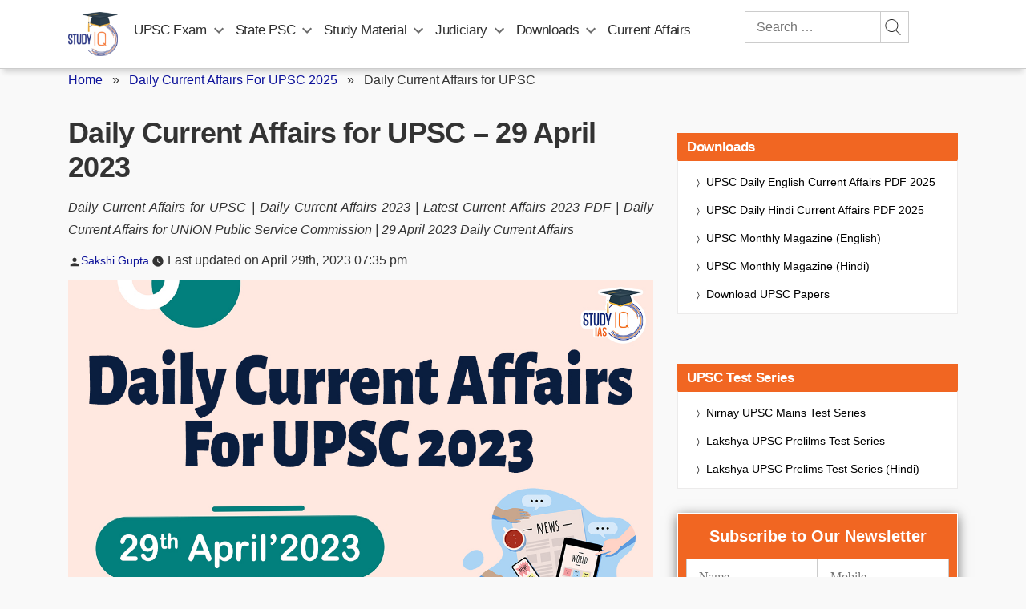

--- FILE ---
content_type: text/html; charset=UTF-8
request_url: https://www.studyiq.com/articles/daily-current-affairs-for-upsc-29-april-2023/
body_size: 132800
content:
<!doctype html>
<html lang="en-IN" prefix="og: https://ogp.me/ns#">
<head>
<script>
    (function() {
        const url = new URL(window.location.href);
        if (url.searchParams.has('srsltid')) {
            url.searchParams.delete('srsltid');
            window.history.replaceState({}, document.title, url.pathname + url.search);
        }
    })();
</script>
 	<meta name="google-signin-client_id" content="117575776360-se3ubakrmij2q5mouk2rk46740ipurca.apps.googleusercontent.com" />
	<meta charset="UTF-8" />
	<meta name="viewport" content="width=device-width, initial-scale=1" />
	<meta property="og:title" content="Daily Current Affairs for UPSC – 29 April 2023"/>
 	<meta property="og:url" content="https://www.studyiq.com/articles/daily-current-affairs-for-upsc-29-april-2023/"/>
 	<meta property="og:type" content="articles" />
 	<meta property="og:site_name" content="StudyIQ" />
 	<meta property="og:image" content="https://www.studyiq.com/articles/wp-content/uploads/2023/04/29192305/Daily-Current-Affairs-for-UPSC-2023-25.jpg" />
    <meta property="article:published_time" content="2023-04-29T19:35:37+05:30" />
    <meta property="article:modified_time" content="2024-08-15T23:15:18+05:30" />
    <meta property="article:publisher" content="StudyIQ">
    	<meta property="article:author" content="Sakshi Gupta">
	<link rel="icon" type="image/png" href="https://www.studyiq.com/articles/wp-content/uploads/2022/08/16120727/studyiq_logo.png" />	
	<meta name='robots' content='index,follow' />
		<!-- priority menus added -->
	 <script type='text/javascript' src='https://www.studyiq.com/articles/wp-content/themes/twentynineteen/js/touch-keyboard-navigation.js?ver=1.1' id='twentynineteen-touch-navigation-js' defer></script>
	<script type='text/javascript' src='https://www.studyiq.com/articles/wp-content/themes/twentynineteen/js/priority-menu.js?ver=1.1' id='twentynineteen-priority-menu-js' defer></script>
	<!-- end priority menus added -->

<script type='text/javascript'>
		/*! jQuery v3.4.1 | (c) JS Foundation and other contributors | jquery.org/license */
!function(e,t){"use strict";"object"==typeof module&&"object"==typeof module.exports?module.exports=e.document?t(e,!0):function(e){if(!e.document)throw new Error("jQuery requires a window with a document");return t(e)}:t(e)}("undefined"!=typeof window?window:this,function(C,e){"use strict";var t=[],E=C.document,r=Object.getPrototypeOf,s=t.slice,g=t.concat,u=t.push,i=t.indexOf,n={},o=n.toString,v=n.hasOwnProperty,a=v.toString,l=a.call(Object),y={},m=function(e){return"function"==typeof e&&"number"!=typeof e.nodeType},x=function(e){return null!=e&&e===e.window},c={type:!0,src:!0,nonce:!0,noModule:!0};function b(e,t,n){var r,i,o=(n=n||E).createElement("script");if(o.text=e,t)for(r in c)(i=t[r]||t.getAttribute&&t.getAttribute(r))&&o.setAttribute(r,i);n.head.appendChild(o).parentNode.removeChild(o)}function w(e){return null==e?e+"":"object"==typeof e||"function"==typeof e?n[o.call(e)]||"object":typeof e}var f="3.4.1",k=function(e,t){return new k.fn.init(e,t)},p=/^[\s\uFEFF\xA0]+|[\s\uFEFF\xA0]+$/g;function d(e){var t=!!e&&"length"in e&&e.length,n=w(e);return!m(e)&&!x(e)&&("array"===n||0===t||"number"==typeof t&&0<t&&t-1 in e)}k.fn=k.prototype={jquery:f,constructor:k,length:0,toArray:function(){return s.call(this)},get:function(e){return null==e?s.call(this):e<0?this[e+this.length]:this[e]},pushStack:function(e){var t=k.merge(this.constructor(),e);return t.prevObject=this,t},each:function(e){return k.each(this,e)},map:function(n){return this.pushStack(k.map(this,function(e,t){return n.call(e,t,e)}))},slice:function(){return this.pushStack(s.apply(this,arguments))},first:function(){return this.eq(0)},last:function(){return this.eq(-1)},eq:function(e){var t=this.length,n=+e+(e<0?t:0);return this.pushStack(0<=n&&n<t?[this[n]]:[])},end:function(){return this.prevObject||this.constructor()},push:u,sort:t.sort,splice:t.splice},k.extend=k.fn.extend=function(){var e,t,n,r,i,o,a=arguments[0]||{},s=1,u=arguments.length,l=!1;for("boolean"==typeof a&&(l=a,a=arguments[s]||{},s++),"object"==typeof a||m(a)||(a={}),s===u&&(a=this,s--);s<u;s++)if(null!=(e=arguments[s]))for(t in e)r=e[t],"__proto__"!==t&&a!==r&&(l&&r&&(k.isPlainObject(r)||(i=Array.isArray(r)))?(n=a[t],o=i&&!Array.isArray(n)?[]:i||k.isPlainObject(n)?n:{},i=!1,a[t]=k.extend(l,o,r)):void 0!==r&&(a[t]=r));return a},k.extend({expando:"jQuery"+(f+Math.random()).replace(/\D/g,""),isReady:!0,error:function(e){throw new Error(e)},noop:function(){},isPlainObject:function(e){var t,n;return!(!e||"[object Object]"!==o.call(e))&&(!(t=r(e))||"function"==typeof(n=v.call(t,"constructor")&&t.constructor)&&a.call(n)===l)},isEmptyObject:function(e){var t;for(t in e)return!1;return!0},globalEval:function(e,t){b(e,{nonce:t&&t.nonce})},each:function(e,t){var n,r=0;if(d(e)){for(n=e.length;r<n;r++)if(!1===t.call(e[r],r,e[r]))break}else for(r in e)if(!1===t.call(e[r],r,e[r]))break;return e},trim:function(e){return null==e?"":(e+"").replace(p,"")},makeArray:function(e,t){var n=t||[];return null!=e&&(d(Object(e))?k.merge(n,"string"==typeof e?[e]:e):u.call(n,e)),n},inArray:function(e,t,n){return null==t?-1:i.call(t,e,n)},merge:function(e,t){for(var n=+t.length,r=0,i=e.length;r<n;r++)e[i++]=t[r];return e.length=i,e},grep:function(e,t,n){for(var r=[],i=0,o=e.length,a=!n;i<o;i++)!t(e[i],i)!==a&&r.push(e[i]);return r},map:function(e,t,n){var r,i,o=0,a=[];if(d(e))for(r=e.length;o<r;o++)null!=(i=t(e[o],o,n))&&a.push(i);else for(o in e)null!=(i=t(e[o],o,n))&&a.push(i);return g.apply([],a)},guid:1,support:y}),"function"==typeof Symbol&&(k.fn[Symbol.iterator]=t[Symbol.iterator]),k.each("Boolean Number String Function Array Date RegExp Object Error Symbol".split(" "),function(e,t){n["[object "+t+"]"]=t.toLowerCase()});var h=function(n){var e,d,b,o,i,h,f,g,w,u,l,T,C,a,E,v,s,c,y,k="sizzle"+1*new Date,m=n.document,S=0,r=0,p=ue(),x=ue(),N=ue(),A=ue(),D=function(e,t){return e===t&&(l=!0),0},j={}.hasOwnProperty,t=[],q=t.pop,L=t.push,H=t.push,O=t.slice,P=function(e,t){for(var n=0,r=e.length;n<r;n++)if(e[n]===t)return n;return-1},R="checked|selected|async|autofocus|autoplay|controls|defer|disabled|hidden|ismap|loop|multiple|open|readonly|required|scoped",M="[\\x20\\t\\r\\n\\f]",I="(?:\\\\.|[\\w-]|[^\0-\\xa0])+",W="\\["+M+"*("+I+")(?:"+M+"*([*^$|!~]?=)"+M+"*(?:'((?:\\\\.|[^\\\\'])*)'|\"((?:\\\\.|[^\\\\\"])*)\"|("+I+"))|)"+M+"*\\]",$=":("+I+")(?:\\((('((?:\\\\.|[^\\\\'])*)'|\"((?:\\\\.|[^\\\\\"])*)\")|((?:\\\\.|[^\\\\()[\\]]|"+W+")*)|.*)\\)|)",F=new RegExp(M+"+","g"),B=new RegExp("^"+M+"+|((?:^|[^\\\\])(?:\\\\.)*)"+M+"+$","g"),_=new RegExp("^"+M+"*,"+M+"*"),z=new RegExp("^"+M+"*([>+~]|"+M+")"+M+"*"),U=new RegExp(M+"|>"),X=new RegExp($),V=new RegExp("^"+I+"$"),G={ID:new RegExp("^#("+I+")"),CLASS:new RegExp("^\\.("+I+")"),TAG:new RegExp("^("+I+"|[*])"),ATTR:new RegExp("^"+W),PSEUDO:new RegExp("^"+$),CHILD:new RegExp("^:(only|first|last|nth|nth-last)-(child|of-type)(?:\\("+M+"*(even|odd|(([+-]|)(\\d*)n|)"+M+"*(?:([+-]|)"+M+"*(\\d+)|))"+M+"*\\)|)","i"),bool:new RegExp("^(?:"+R+")$","i"),needsContext:new RegExp("^"+M+"*[>+~]|:(even|odd|eq|gt|lt|nth|first|last)(?:\\("+M+"*((?:-\\d)?\\d*)"+M+"*\\)|)(?=[^-]|$)","i")},Y=/HTML$/i,Q=/^(?:input|select|textarea|button)$/i,J=/^h\d$/i,K=/^[^{]+\{\s*\[native \w/,Z=/^(?:#([\w-]+)|(\w+)|\.([\w-]+))$/,ee=/[+~]/,te=new RegExp("\\\\([\\da-f]{1,6}"+M+"?|("+M+")|.)","ig"),ne=function(e,t,n){var r="0x"+t-65536;return r!=r||n?t:r<0?String.fromCharCode(r+65536):String.fromCharCode(r>>10|55296,1023&r|56320)},re=/([\0-\x1f\x7f]|^-?\d)|^-$|[^\0-\x1f\x7f-\uFFFF\w-]/g,ie=function(e,t){return t?"\0"===e?"\ufffd":e.slice(0,-1)+"\\"+e.charCodeAt(e.length-1).toString(16)+" ":"\\"+e},oe=function(){T()},ae=be(function(e){return!0===e.disabled&&"fieldset"===e.nodeName.toLowerCase()},{dir:"parentNode",next:"legend"});try{H.apply(t=O.call(m.childNodes),m.childNodes),t[m.childNodes.length].nodeType}catch(e){H={apply:t.length?function(e,t){L.apply(e,O.call(t))}:function(e,t){var n=e.length,r=0;while(e[n++]=t[r++]);e.length=n-1}}}function se(t,e,n,r){var i,o,a,s,u,l,c,f=e&&e.ownerDocument,p=e?e.nodeType:9;if(n=n||[],"string"!=typeof t||!t||1!==p&&9!==p&&11!==p)return n;if(!r&&((e?e.ownerDocument||e:m)!==C&&T(e),e=e||C,E)){if(11!==p&&(u=Z.exec(t)))if(i=u[1]){if(9===p){if(!(a=e.getElementById(i)))return n;if(a.id===i)return n.push(a),n}else if(f&&(a=f.getElementById(i))&&y(e,a)&&a.id===i)return n.push(a),n}else{if(u[2])return H.apply(n,e.getElementsByTagName(t)),n;if((i=u[3])&&d.getElementsByClassName&&e.getElementsByClassName)return H.apply(n,e.getElementsByClassName(i)),n}if(d.qsa&&!A[t+" "]&&(!v||!v.test(t))&&(1!==p||"object"!==e.nodeName.toLowerCase())){if(c=t,f=e,1===p&&U.test(t)){(s=e.getAttribute("id"))?s=s.replace(re,ie):e.setAttribute("id",s=k),o=(l=h(t)).length;while(o--)l[o]="#"+s+" "+xe(l[o]);c=l.join(","),f=ee.test(t)&&ye(e.parentNode)||e}try{return H.apply(n,f.querySelectorAll(c)),n}catch(e){A(t,!0)}finally{s===k&&e.removeAttribute("id")}}}return g(t.replace(B,"$1"),e,n,r)}function ue(){var r=[];return function e(t,n){return r.push(t+" ")>b.cacheLength&&delete e[r.shift()],e[t+" "]=n}}function le(e){return e[k]=!0,e}function ce(e){var t=C.createElement("fieldset");try{return!!e(t)}catch(e){return!1}finally{t.parentNode&&t.parentNode.removeChild(t),t=null}}function fe(e,t){var n=e.split("|"),r=n.length;while(r--)b.attrHandle[n[r]]=t}function pe(e,t){var n=t&&e,r=n&&1===e.nodeType&&1===t.nodeType&&e.sourceIndex-t.sourceIndex;if(r)return r;if(n)while(n=n.nextSibling)if(n===t)return-1;return e?1:-1}function de(t){return function(e){return"input"===e.nodeName.toLowerCase()&&e.type===t}}function he(n){return function(e){var t=e.nodeName.toLowerCase();return("input"===t||"button"===t)&&e.type===n}}function ge(t){return function(e){return"form"in e?e.parentNode&&!1===e.disabled?"label"in e?"label"in e.parentNode?e.parentNode.disabled===t:e.disabled===t:e.isDisabled===t||e.isDisabled!==!t&&ae(e)===t:e.disabled===t:"label"in e&&e.disabled===t}}function ve(a){return le(function(o){return o=+o,le(function(e,t){var n,r=a([],e.length,o),i=r.length;while(i--)e[n=r[i]]&&(e[n]=!(t[n]=e[n]))})})}function ye(e){return e&&"undefined"!=typeof e.getElementsByTagName&&e}for(e in d=se.support={},i=se.isXML=function(e){var t=e.namespaceURI,n=(e.ownerDocument||e).documentElement;return!Y.test(t||n&&n.nodeName||"HTML")},T=se.setDocument=function(e){var t,n,r=e?e.ownerDocument||e:m;return r!==C&&9===r.nodeType&&r.documentElement&&(a=(C=r).documentElement,E=!i(C),m!==C&&(n=C.defaultView)&&n.top!==n&&(n.addEventListener?n.addEventListener("unload",oe,!1):n.attachEvent&&n.attachEvent("onunload",oe)),d.attributes=ce(function(e){return e.className="i",!e.getAttribute("className")}),d.getElementsByTagName=ce(function(e){return e.appendChild(C.createComment("")),!e.getElementsByTagName("*").length}),d.getElementsByClassName=K.test(C.getElementsByClassName),d.getById=ce(function(e){return a.appendChild(e).id=k,!C.getElementsByName||!C.getElementsByName(k).length}),d.getById?(b.filter.ID=function(e){var t=e.replace(te,ne);return function(e){return e.getAttribute("id")===t}},b.find.ID=function(e,t){if("undefined"!=typeof t.getElementById&&E){var n=t.getElementById(e);return n?[n]:[]}}):(b.filter.ID=function(e){var n=e.replace(te,ne);return function(e){var t="undefined"!=typeof e.getAttributeNode&&e.getAttributeNode("id");return t&&t.value===n}},b.find.ID=function(e,t){if("undefined"!=typeof t.getElementById&&E){var n,r,i,o=t.getElementById(e);if(o){if((n=o.getAttributeNode("id"))&&n.value===e)return[o];i=t.getElementsByName(e),r=0;while(o=i[r++])if((n=o.getAttributeNode("id"))&&n.value===e)return[o]}return[]}}),b.find.TAG=d.getElementsByTagName?function(e,t){return"undefined"!=typeof t.getElementsByTagName?t.getElementsByTagName(e):d.qsa?t.querySelectorAll(e):void 0}:function(e,t){var n,r=[],i=0,o=t.getElementsByTagName(e);if("*"===e){while(n=o[i++])1===n.nodeType&&r.push(n);return r}return o},b.find.CLASS=d.getElementsByClassName&&function(e,t){if("undefined"!=typeof t.getElementsByClassName&&E)return t.getElementsByClassName(e)},s=[],v=[],(d.qsa=K.test(C.querySelectorAll))&&(ce(function(e){a.appendChild(e).innerHTML="<a id='"+k+"'></a><select id='"+k+"-\r\\' msallowcapture=''><option selected=''></option></select>",e.querySelectorAll("[msallowcapture^='']").length&&v.push("[*^$]="+M+"*(?:''|\"\")"),e.querySelectorAll("[selected]").length||v.push("\\["+M+"*(?:value|"+R+")"),e.querySelectorAll("[id~="+k+"-]").length||v.push("~="),e.querySelectorAll(":checked").length||v.push(":checked"),e.querySelectorAll("a#"+k+"+*").length||v.push(".#.+[+~]")}),ce(function(e){e.innerHTML="<a href='' disabled='disabled'></a><select disabled='disabled'><option/></select>";var t=C.createElement("input");t.setAttribute("type","hidden"),e.appendChild(t).setAttribute("name","D"),e.querySelectorAll("[name=d]").length&&v.push("name"+M+"*[*^$|!~]?="),2!==e.querySelectorAll(":enabled").length&&v.push(":enabled",":disabled"),a.appendChild(e).disabled=!0,2!==e.querySelectorAll(":disabled").length&&v.push(":enabled",":disabled"),e.querySelectorAll("*,:x"),v.push(",.*:")})),(d.matchesSelector=K.test(c=a.matches||a.webkitMatchesSelector||a.mozMatchesSelector||a.oMatchesSelector||a.msMatchesSelector))&&ce(function(e){d.disconnectedMatch=c.call(e,"*"),c.call(e,"[s!='']:x"),s.push("!=",$)}),v=v.length&&new RegExp(v.join("|")),s=s.length&&new RegExp(s.join("|")),t=K.test(a.compareDocumentPosition),y=t||K.test(a.contains)?function(e,t){var n=9===e.nodeType?e.documentElement:e,r=t&&t.parentNode;return e===r||!(!r||1!==r.nodeType||!(n.contains?n.contains(r):e.compareDocumentPosition&&16&e.compareDocumentPosition(r)))}:function(e,t){if(t)while(t=t.parentNode)if(t===e)return!0;return!1},D=t?function(e,t){if(e===t)return l=!0,0;var n=!e.compareDocumentPosition-!t.compareDocumentPosition;return n||(1&(n=(e.ownerDocument||e)===(t.ownerDocument||t)?e.compareDocumentPosition(t):1)||!d.sortDetached&&t.compareDocumentPosition(e)===n?e===C||e.ownerDocument===m&&y(m,e)?-1:t===C||t.ownerDocument===m&&y(m,t)?1:u?P(u,e)-P(u,t):0:4&n?-1:1)}:function(e,t){if(e===t)return l=!0,0;var n,r=0,i=e.parentNode,o=t.parentNode,a=[e],s=[t];if(!i||!o)return e===C?-1:t===C?1:i?-1:o?1:u?P(u,e)-P(u,t):0;if(i===o)return pe(e,t);n=e;while(n=n.parentNode)a.unshift(n);n=t;while(n=n.parentNode)s.unshift(n);while(a[r]===s[r])r++;return r?pe(a[r],s[r]):a[r]===m?-1:s[r]===m?1:0}),C},se.matches=function(e,t){return se(e,null,null,t)},se.matchesSelector=function(e,t){if((e.ownerDocument||e)!==C&&T(e),d.matchesSelector&&E&&!A[t+" "]&&(!s||!s.test(t))&&(!v||!v.test(t)))try{var n=c.call(e,t);if(n||d.disconnectedMatch||e.document&&11!==e.document.nodeType)return n}catch(e){A(t,!0)}return 0<se(t,C,null,[e]).length},se.contains=function(e,t){return(e.ownerDocument||e)!==C&&T(e),y(e,t)},se.attr=function(e,t){(e.ownerDocument||e)!==C&&T(e);var n=b.attrHandle[t.toLowerCase()],r=n&&j.call(b.attrHandle,t.toLowerCase())?n(e,t,!E):void 0;return void 0!==r?r:d.attributes||!E?e.getAttribute(t):(r=e.getAttributeNode(t))&&r.specified?r.value:null},se.escape=function(e){return(e+"").replace(re,ie)},se.error=function(e){throw new Error("Syntax error, unrecognized expression: "+e)},se.uniqueSort=function(e){var t,n=[],r=0,i=0;if(l=!d.detectDuplicates,u=!d.sortStable&&e.slice(0),e.sort(D),l){while(t=e[i++])t===e[i]&&(r=n.push(i));while(r--)e.splice(n[r],1)}return u=null,e},o=se.getText=function(e){var t,n="",r=0,i=e.nodeType;if(i){if(1===i||9===i||11===i){if("string"==typeof e.textContent)return e.textContent;for(e=e.firstChild;e;e=e.nextSibling)n+=o(e)}else if(3===i||4===i)return e.nodeValue}else while(t=e[r++])n+=o(t);return n},(b=se.selectors={cacheLength:50,createPseudo:le,match:G,attrHandle:{},find:{},relative:{">":{dir:"parentNode",first:!0}," ":{dir:"parentNode"},"+":{dir:"previousSibling",first:!0},"~":{dir:"previousSibling"}},preFilter:{ATTR:function(e){return e[1]=e[1].replace(te,ne),e[3]=(e[3]||e[4]||e[5]||"").replace(te,ne),"~="===e[2]&&(e[3]=" "+e[3]+" "),e.slice(0,4)},CHILD:function(e){return e[1]=e[1].toLowerCase(),"nth"===e[1].slice(0,3)?(e[3]||se.error(e[0]),e[4]=+(e[4]?e[5]+(e[6]||1):2*("even"===e[3]||"odd"===e[3])),e[5]=+(e[7]+e[8]||"odd"===e[3])):e[3]&&se.error(e[0]),e},PSEUDO:function(e){var t,n=!e[6]&&e[2];return G.CHILD.test(e[0])?null:(e[3]?e[2]=e[4]||e[5]||"":n&&X.test(n)&&(t=h(n,!0))&&(t=n.indexOf(")",n.length-t)-n.length)&&(e[0]=e[0].slice(0,t),e[2]=n.slice(0,t)),e.slice(0,3))}},filter:{TAG:function(e){var t=e.replace(te,ne).toLowerCase();return"*"===e?function(){return!0}:function(e){return e.nodeName&&e.nodeName.toLowerCase()===t}},CLASS:function(e){var t=p[e+" "];return t||(t=new RegExp("(^|"+M+")"+e+"("+M+"|$)"))&&p(e,function(e){return t.test("string"==typeof e.className&&e.className||"undefined"!=typeof e.getAttribute&&e.getAttribute("class")||"")})},ATTR:function(n,r,i){return function(e){var t=se.attr(e,n);return null==t?"!="===r:!r||(t+="","="===r?t===i:"!="===r?t!==i:"^="===r?i&&0===t.indexOf(i):"*="===r?i&&-1<t.indexOf(i):"$="===r?i&&t.slice(-i.length)===i:"~="===r?-1<(" "+t.replace(F," ")+" ").indexOf(i):"|="===r&&(t===i||t.slice(0,i.length+1)===i+"-"))}},CHILD:function(h,e,t,g,v){var y="nth"!==h.slice(0,3),m="last"!==h.slice(-4),x="of-type"===e;return 1===g&&0===v?function(e){return!!e.parentNode}:function(e,t,n){var r,i,o,a,s,u,l=y!==m?"nextSibling":"previousSibling",c=e.parentNode,f=x&&e.nodeName.toLowerCase(),p=!n&&!x,d=!1;if(c){if(y){while(l){a=e;while(a=a[l])if(x?a.nodeName.toLowerCase()===f:1===a.nodeType)return!1;u=l="only"===h&&!u&&"nextSibling"}return!0}if(u=[m?c.firstChild:c.lastChild],m&&p){d=(s=(r=(i=(o=(a=c)[k]||(a[k]={}))[a.uniqueID]||(o[a.uniqueID]={}))[h]||[])[0]===S&&r[1])&&r[2],a=s&&c.childNodes[s];while(a=++s&&a&&a[l]||(d=s=0)||u.pop())if(1===a.nodeType&&++d&&a===e){i[h]=[S,s,d];break}}else if(p&&(d=s=(r=(i=(o=(a=e)[k]||(a[k]={}))[a.uniqueID]||(o[a.uniqueID]={}))[h]||[])[0]===S&&r[1]),!1===d)while(a=++s&&a&&a[l]||(d=s=0)||u.pop())if((x?a.nodeName.toLowerCase()===f:1===a.nodeType)&&++d&&(p&&((i=(o=a[k]||(a[k]={}))[a.uniqueID]||(o[a.uniqueID]={}))[h]=[S,d]),a===e))break;return(d-=v)===g||d%g==0&&0<=d/g}}},PSEUDO:function(e,o){var t,a=b.pseudos[e]||b.setFilters[e.toLowerCase()]||se.error("unsupported pseudo: "+e);return a[k]?a(o):1<a.length?(t=[e,e,"",o],b.setFilters.hasOwnProperty(e.toLowerCase())?le(function(e,t){var n,r=a(e,o),i=r.length;while(i--)e[n=P(e,r[i])]=!(t[n]=r[i])}):function(e){return a(e,0,t)}):a}},pseudos:{not:le(function(e){var r=[],i=[],s=f(e.replace(B,"$1"));return s[k]?le(function(e,t,n,r){var i,o=s(e,null,r,[]),a=e.length;while(a--)(i=o[a])&&(e[a]=!(t[a]=i))}):function(e,t,n){return r[0]=e,s(r,null,n,i),r[0]=null,!i.pop()}}),has:le(function(t){return function(e){return 0<se(t,e).length}}),contains:le(function(t){return t=t.replace(te,ne),function(e){return-1<(e.textContent||o(e)).indexOf(t)}}),lang:le(function(n){return V.test(n||"")||se.error("unsupported lang: "+n),n=n.replace(te,ne).toLowerCase(),function(e){var t;do{if(t=E?e.lang:e.getAttribute("xml:lang")||e.getAttribute("lang"))return(t=t.toLowerCase())===n||0===t.indexOf(n+"-")}while((e=e.parentNode)&&1===e.nodeType);return!1}}),target:function(e){var t=n.location&&n.location.hash;return t&&t.slice(1)===e.id},root:function(e){return e===a},focus:function(e){return e===C.activeElement&&(!C.hasFocus||C.hasFocus())&&!!(e.type||e.href||~e.tabIndex)},enabled:ge(!1),disabled:ge(!0),checked:function(e){var t=e.nodeName.toLowerCase();return"input"===t&&!!e.checked||"option"===t&&!!e.selected},selected:function(e){return e.parentNode&&e.parentNode.selectedIndex,!0===e.selected},empty:function(e){for(e=e.firstChild;e;e=e.nextSibling)if(e.nodeType<6)return!1;return!0},parent:function(e){return!b.pseudos.empty(e)},header:function(e){return J.test(e.nodeName)},input:function(e){return Q.test(e.nodeName)},button:function(e){var t=e.nodeName.toLowerCase();return"input"===t&&"button"===e.type||"button"===t},text:function(e){var t;return"input"===e.nodeName.toLowerCase()&&"text"===e.type&&(null==(t=e.getAttribute("type"))||"text"===t.toLowerCase())},first:ve(function(){return[0]}),last:ve(function(e,t){return[t-1]}),eq:ve(function(e,t,n){return[n<0?n+t:n]}),even:ve(function(e,t){for(var n=0;n<t;n+=2)e.push(n);return e}),odd:ve(function(e,t){for(var n=1;n<t;n+=2)e.push(n);return e}),lt:ve(function(e,t,n){for(var r=n<0?n+t:t<n?t:n;0<=--r;)e.push(r);return e}),gt:ve(function(e,t,n){for(var r=n<0?n+t:n;++r<t;)e.push(r);return e})}}).pseudos.nth=b.pseudos.eq,{radio:!0,checkbox:!0,file:!0,password:!0,image:!0})b.pseudos[e]=de(e);for(e in{submit:!0,reset:!0})b.pseudos[e]=he(e);function me(){}function xe(e){for(var t=0,n=e.length,r="";t<n;t++)r+=e[t].value;return r}function be(s,e,t){var u=e.dir,l=e.next,c=l||u,f=t&&"parentNode"===c,p=r++;return e.first?function(e,t,n){while(e=e[u])if(1===e.nodeType||f)return s(e,t,n);return!1}:function(e,t,n){var r,i,o,a=[S,p];if(n){while(e=e[u])if((1===e.nodeType||f)&&s(e,t,n))return!0}else while(e=e[u])if(1===e.nodeType||f)if(i=(o=e[k]||(e[k]={}))[e.uniqueID]||(o[e.uniqueID]={}),l&&l===e.nodeName.toLowerCase())e=e[u]||e;else{if((r=i[c])&&r[0]===S&&r[1]===p)return a[2]=r[2];if((i[c]=a)[2]=s(e,t,n))return!0}return!1}}function we(i){return 1<i.length?function(e,t,n){var r=i.length;while(r--)if(!i[r](e,t,n))return!1;return!0}:i[0]}function Te(e,t,n,r,i){for(var o,a=[],s=0,u=e.length,l=null!=t;s<u;s++)(o=e[s])&&(n&&!n(o,r,i)||(a.push(o),l&&t.push(s)));return a}function Ce(d,h,g,v,y,e){return v&&!v[k]&&(v=Ce(v)),y&&!y[k]&&(y=Ce(y,e)),le(function(e,t,n,r){var i,o,a,s=[],u=[],l=t.length,c=e||function(e,t,n){for(var r=0,i=t.length;r<i;r++)se(e,t[r],n);return n}(h||"*",n.nodeType?[n]:n,[]),f=!d||!e&&h?c:Te(c,s,d,n,r),p=g?y||(e?d:l||v)?[]:t:f;if(g&&g(f,p,n,r),v){i=Te(p,u),v(i,[],n,r),o=i.length;while(o--)(a=i[o])&&(p[u[o]]=!(f[u[o]]=a))}if(e){if(y||d){if(y){i=[],o=p.length;while(o--)(a=p[o])&&i.push(f[o]=a);y(null,p=[],i,r)}o=p.length;while(o--)(a=p[o])&&-1<(i=y?P(e,a):s[o])&&(e[i]=!(t[i]=a))}}else p=Te(p===t?p.splice(l,p.length):p),y?y(null,t,p,r):H.apply(t,p)})}function Ee(e){for(var i,t,n,r=e.length,o=b.relative[e[0].type],a=o||b.relative[" "],s=o?1:0,u=be(function(e){return e===i},a,!0),l=be(function(e){return-1<P(i,e)},a,!0),c=[function(e,t,n){var r=!o&&(n||t!==w)||((i=t).nodeType?u(e,t,n):l(e,t,n));return i=null,r}];s<r;s++)if(t=b.relative[e[s].type])c=[be(we(c),t)];else{if((t=b.filter[e[s].type].apply(null,e[s].matches))[k]){for(n=++s;n<r;n++)if(b.relative[e[n].type])break;return Ce(1<s&&we(c),1<s&&xe(e.slice(0,s-1).concat({value:" "===e[s-2].type?"*":""})).replace(B,"$1"),t,s<n&&Ee(e.slice(s,n)),n<r&&Ee(e=e.slice(n)),n<r&&xe(e))}c.push(t)}return we(c)}return me.prototype=b.filters=b.pseudos,b.setFilters=new me,h=se.tokenize=function(e,t){var n,r,i,o,a,s,u,l=x[e+" "];if(l)return t?0:l.slice(0);a=e,s=[],u=b.preFilter;while(a){for(o in n&&!(r=_.exec(a))||(r&&(a=a.slice(r[0].length)||a),s.push(i=[])),n=!1,(r=z.exec(a))&&(n=r.shift(),i.push({value:n,type:r[0].replace(B," ")}),a=a.slice(n.length)),b.filter)!(r=G[o].exec(a))||u[o]&&!(r=u[o](r))||(n=r.shift(),i.push({value:n,type:o,matches:r}),a=a.slice(n.length));if(!n)break}return t?a.length:a?se.error(e):x(e,s).slice(0)},f=se.compile=function(e,t){var n,v,y,m,x,r,i=[],o=[],a=N[e+" "];if(!a){t||(t=h(e)),n=t.length;while(n--)(a=Ee(t[n]))[k]?i.push(a):o.push(a);(a=N(e,(v=o,m=0<(y=i).length,x=0<v.length,r=function(e,t,n,r,i){var o,a,s,u=0,l="0",c=e&&[],f=[],p=w,d=e||x&&b.find.TAG("*",i),h=S+=null==p?1:Math.random()||.1,g=d.length;for(i&&(w=t===C||t||i);l!==g&&null!=(o=d[l]);l++){if(x&&o){a=0,t||o.ownerDocument===C||(T(o),n=!E);while(s=v[a++])if(s(o,t||C,n)){r.push(o);break}i&&(S=h)}m&&((o=!s&&o)&&u--,e&&c.push(o))}if(u+=l,m&&l!==u){a=0;while(s=y[a++])s(c,f,t,n);if(e){if(0<u)while(l--)c[l]||f[l]||(f[l]=q.call(r));f=Te(f)}H.apply(r,f),i&&!e&&0<f.length&&1<u+y.length&&se.uniqueSort(r)}return i&&(S=h,w=p),c},m?le(r):r))).selector=e}return a},g=se.select=function(e,t,n,r){var i,o,a,s,u,l="function"==typeof e&&e,c=!r&&h(e=l.selector||e);if(n=n||[],1===c.length){if(2<(o=c[0]=c[0].slice(0)).length&&"ID"===(a=o[0]).type&&9===t.nodeType&&E&&b.relative[o[1].type]){if(!(t=(b.find.ID(a.matches[0].replace(te,ne),t)||[])[0]))return n;l&&(t=t.parentNode),e=e.slice(o.shift().value.length)}i=G.needsContext.test(e)?0:o.length;while(i--){if(a=o[i],b.relative[s=a.type])break;if((u=b.find[s])&&(r=u(a.matches[0].replace(te,ne),ee.test(o[0].type)&&ye(t.parentNode)||t))){if(o.splice(i,1),!(e=r.length&&xe(o)))return H.apply(n,r),n;break}}}return(l||f(e,c))(r,t,!E,n,!t||ee.test(e)&&ye(t.parentNode)||t),n},d.sortStable=k.split("").sort(D).join("")===k,d.detectDuplicates=!!l,T(),d.sortDetached=ce(function(e){return 1&e.compareDocumentPosition(C.createElement("fieldset"))}),ce(function(e){return e.innerHTML="<a href='#'></a>","#"===e.firstChild.getAttribute("href")})||fe("type|href|height|width",function(e,t,n){if(!n)return e.getAttribute(t,"type"===t.toLowerCase()?1:2)}),d.attributes&&ce(function(e){return e.innerHTML="<input/>",e.firstChild.setAttribute("value",""),""===e.firstChild.getAttribute("value")})||fe("value",function(e,t,n){if(!n&&"input"===e.nodeName.toLowerCase())return e.defaultValue}),ce(function(e){return null==e.getAttribute("disabled")})||fe(R,function(e,t,n){var r;if(!n)return!0===e[t]?t.toLowerCase():(r=e.getAttributeNode(t))&&r.specified?r.value:null}),se}(C);k.find=h,k.expr=h.selectors,k.expr[":"]=k.expr.pseudos,k.uniqueSort=k.unique=h.uniqueSort,k.text=h.getText,k.isXMLDoc=h.isXML,k.contains=h.contains,k.escapeSelector=h.escape;var T=function(e,t,n){var r=[],i=void 0!==n;while((e=e[t])&&9!==e.nodeType)if(1===e.nodeType){if(i&&k(e).is(n))break;r.push(e)}return r},S=function(e,t){for(var n=[];e;e=e.nextSibling)1===e.nodeType&&e!==t&&n.push(e);return n},N=k.expr.match.needsContext;function A(e,t){return e.nodeName&&e.nodeName.toLowerCase()===t.toLowerCase()}var D=/^<([a-z][^\/\0>:\x20\t\r\n\f]*)[\x20\t\r\n\f]*\/?>(?:<\/\1>|)$/i;function j(e,n,r){return m(n)?k.grep(e,function(e,t){return!!n.call(e,t,e)!==r}):n.nodeType?k.grep(e,function(e){return e===n!==r}):"string"!=typeof n?k.grep(e,function(e){return-1<i.call(n,e)!==r}):k.filter(n,e,r)}k.filter=function(e,t,n){var r=t[0];return n&&(e=":not("+e+")"),1===t.length&&1===r.nodeType?k.find.matchesSelector(r,e)?[r]:[]:k.find.matches(e,k.grep(t,function(e){return 1===e.nodeType}))},k.fn.extend({find:function(e){var t,n,r=this.length,i=this;if("string"!=typeof e)return this.pushStack(k(e).filter(function(){for(t=0;t<r;t++)if(k.contains(i[t],this))return!0}));for(n=this.pushStack([]),t=0;t<r;t++)k.find(e,i[t],n);return 1<r?k.uniqueSort(n):n},filter:function(e){return this.pushStack(j(this,e||[],!1))},not:function(e){return this.pushStack(j(this,e||[],!0))},is:function(e){return!!j(this,"string"==typeof e&&N.test(e)?k(e):e||[],!1).length}});var q,L=/^(?:\s*(<[\w\W]+>)[^>]*|#([\w-]+))$/;(k.fn.init=function(e,t,n){var r,i;if(!e)return this;if(n=n||q,"string"==typeof e){if(!(r="<"===e[0]&&">"===e[e.length-1]&&3<=e.length?[null,e,null]:L.exec(e))||!r[1]&&t)return!t||t.jquery?(t||n).find(e):this.constructor(t).find(e);if(r[1]){if(t=t instanceof k?t[0]:t,k.merge(this,k.parseHTML(r[1],t&&t.nodeType?t.ownerDocument||t:E,!0)),D.test(r[1])&&k.isPlainObject(t))for(r in t)m(this[r])?this[r](t[r]):this.attr(r,t[r]);return this}return(i=E.getElementById(r[2]))&&(this[0]=i,this.length=1),this}return e.nodeType?(this[0]=e,this.length=1,this):m(e)?void 0!==n.ready?n.ready(e):e(k):k.makeArray(e,this)}).prototype=k.fn,q=k(E);var H=/^(?:parents|prev(?:Until|All))/,O={children:!0,contents:!0,next:!0,prev:!0};function P(e,t){while((e=e[t])&&1!==e.nodeType);return e}k.fn.extend({has:function(e){var t=k(e,this),n=t.length;return this.filter(function(){for(var e=0;e<n;e++)if(k.contains(this,t[e]))return!0})},closest:function(e,t){var n,r=0,i=this.length,o=[],a="string"!=typeof e&&k(e);if(!N.test(e))for(;r<i;r++)for(n=this[r];n&&n!==t;n=n.parentNode)if(n.nodeType<11&&(a?-1<a.index(n):1===n.nodeType&&k.find.matchesSelector(n,e))){o.push(n);break}return this.pushStack(1<o.length?k.uniqueSort(o):o)},index:function(e){return e?"string"==typeof e?i.call(k(e),this[0]):i.call(this,e.jquery?e[0]:e):this[0]&&this[0].parentNode?this.first().prevAll().length:-1},add:function(e,t){return this.pushStack(k.uniqueSort(k.merge(this.get(),k(e,t))))},addBack:function(e){return this.add(null==e?this.prevObject:this.prevObject.filter(e))}}),k.each({parent:function(e){var t=e.parentNode;return t&&11!==t.nodeType?t:null},parents:function(e){return T(e,"parentNode")},parentsUntil:function(e,t,n){return T(e,"parentNode",n)},next:function(e){return P(e,"nextSibling")},prev:function(e){return P(e,"previousSibling")},nextAll:function(e){return T(e,"nextSibling")},prevAll:function(e){return T(e,"previousSibling")},nextUntil:function(e,t,n){return T(e,"nextSibling",n)},prevUntil:function(e,t,n){return T(e,"previousSibling",n)},siblings:function(e){return S((e.parentNode||{}).firstChild,e)},children:function(e){return S(e.firstChild)},contents:function(e){return"undefined"!=typeof e.contentDocument?e.contentDocument:(A(e,"template")&&(e=e.content||e),k.merge([],e.childNodes))}},function(r,i){k.fn[r]=function(e,t){var n=k.map(this,i,e);return"Until"!==r.slice(-5)&&(t=e),t&&"string"==typeof t&&(n=k.filter(t,n)),1<this.length&&(O[r]||k.uniqueSort(n),H.test(r)&&n.reverse()),this.pushStack(n)}});var R=/[^\x20\t\r\n\f]+/g;function M(e){return e}function I(e){throw e}function W(e,t,n,r){var i;try{e&&m(i=e.promise)?i.call(e).done(t).fail(n):e&&m(i=e.then)?i.call(e,t,n):t.apply(void 0,[e].slice(r))}catch(e){n.apply(void 0,[e])}}k.Callbacks=function(r){var e,n;r="string"==typeof r?(e=r,n={},k.each(e.match(R)||[],function(e,t){n[t]=!0}),n):k.extend({},r);var i,t,o,a,s=[],u=[],l=-1,c=function(){for(a=a||r.once,o=i=!0;u.length;l=-1){t=u.shift();while(++l<s.length)!1===s[l].apply(t[0],t[1])&&r.stopOnFalse&&(l=s.length,t=!1)}r.memory||(t=!1),i=!1,a&&(s=t?[]:"")},f={add:function(){return s&&(t&&!i&&(l=s.length-1,u.push(t)),function n(e){k.each(e,function(e,t){m(t)?r.unique&&f.has(t)||s.push(t):t&&t.length&&"string"!==w(t)&&n(t)})}(arguments),t&&!i&&c()),this},remove:function(){return k.each(arguments,function(e,t){var n;while(-1<(n=k.inArray(t,s,n)))s.splice(n,1),n<=l&&l--}),this},has:function(e){return e?-1<k.inArray(e,s):0<s.length},empty:function(){return s&&(s=[]),this},disable:function(){return a=u=[],s=t="",this},disabled:function(){return!s},lock:function(){return a=u=[],t||i||(s=t=""),this},locked:function(){return!!a},fireWith:function(e,t){return a||(t=[e,(t=t||[]).slice?t.slice():t],u.push(t),i||c()),this},fire:function(){return f.fireWith(this,arguments),this},fired:function(){return!!o}};return f},k.extend({Deferred:function(e){var o=[["notify","progress",k.Callbacks("memory"),k.Callbacks("memory"),2],["resolve","done",k.Callbacks("once memory"),k.Callbacks("once memory"),0,"resolved"],["reject","fail",k.Callbacks("once memory"),k.Callbacks("once memory"),1,"rejected"]],i="pending",a={state:function(){return i},always:function(){return s.done(arguments).fail(arguments),this},"catch":function(e){return a.then(null,e)},pipe:function(){var i=arguments;return k.Deferred(function(r){k.each(o,function(e,t){var n=m(i[t[4]])&&i[t[4]];s[t[1]](function(){var e=n&&n.apply(this,arguments);e&&m(e.promise)?e.promise().progress(r.notify).done(r.resolve).fail(r.reject):r[t[0]+"With"](this,n?[e]:arguments)})}),i=null}).promise()},then:function(t,n,r){var u=0;function l(i,o,a,s){return function(){var n=this,r=arguments,e=function(){var e,t;if(!(i<u)){if((e=a.apply(n,r))===o.promise())throw new TypeError("Thenable self-resolution");t=e&&("object"==typeof e||"function"==typeof e)&&e.then,m(t)?s?t.call(e,l(u,o,M,s),l(u,o,I,s)):(u++,t.call(e,l(u,o,M,s),l(u,o,I,s),l(u,o,M,o.notifyWith))):(a!==M&&(n=void 0,r=[e]),(s||o.resolveWith)(n,r))}},t=s?e:function(){try{e()}catch(e){k.Deferred.exceptionHook&&k.Deferred.exceptionHook(e,t.stackTrace),u<=i+1&&(a!==I&&(n=void 0,r=[e]),o.rejectWith(n,r))}};i?t():(k.Deferred.getStackHook&&(t.stackTrace=k.Deferred.getStackHook()),C.setTimeout(t))}}return k.Deferred(function(e){o[0][3].add(l(0,e,m(r)?r:M,e.notifyWith)),o[1][3].add(l(0,e,m(t)?t:M)),o[2][3].add(l(0,e,m(n)?n:I))}).promise()},promise:function(e){return null!=e?k.extend(e,a):a}},s={};return k.each(o,function(e,t){var n=t[2],r=t[5];a[t[1]]=n.add,r&&n.add(function(){i=r},o[3-e][2].disable,o[3-e][3].disable,o[0][2].lock,o[0][3].lock),n.add(t[3].fire),s[t[0]]=function(){return s[t[0]+"With"](this===s?void 0:this,arguments),this},s[t[0]+"With"]=n.fireWith}),a.promise(s),e&&e.call(s,s),s},when:function(e){var n=arguments.length,t=n,r=Array(t),i=s.call(arguments),o=k.Deferred(),a=function(t){return function(e){r[t]=this,i[t]=1<arguments.length?s.call(arguments):e,--n||o.resolveWith(r,i)}};if(n<=1&&(W(e,o.done(a(t)).resolve,o.reject,!n),"pending"===o.state()||m(i[t]&&i[t].then)))return o.then();while(t--)W(i[t],a(t),o.reject);return o.promise()}});var $=/^(Eval|Internal|Range|Reference|Syntax|Type|URI)Error$/;k.Deferred.exceptionHook=function(e,t){C.console&&C.console.warn&&e&&$.test(e.name)&&C.console.warn("jQuery.Deferred exception: "+e.message,e.stack,t)},k.readyException=function(e){C.setTimeout(function(){throw e})};var F=k.Deferred();function B(){E.removeEventListener("DOMContentLoaded",B),C.removeEventListener("load",B),k.ready()}k.fn.ready=function(e){return F.then(e)["catch"](function(e){k.readyException(e)}),this},k.extend({isReady:!1,readyWait:1,ready:function(e){(!0===e?--k.readyWait:k.isReady)||(k.isReady=!0)!==e&&0<--k.readyWait||F.resolveWith(E,[k])}}),k.ready.then=F.then,"complete"===E.readyState||"loading"!==E.readyState&&!E.documentElement.doScroll?C.setTimeout(k.ready):(E.addEventListener("DOMContentLoaded",B),C.addEventListener("load",B));var _=function(e,t,n,r,i,o,a){var s=0,u=e.length,l=null==n;if("object"===w(n))for(s in i=!0,n)_(e,t,s,n[s],!0,o,a);else if(void 0!==r&&(i=!0,m(r)||(a=!0),l&&(a?(t.call(e,r),t=null):(l=t,t=function(e,t,n){return l.call(k(e),n)})),t))for(;s<u;s++)t(e[s],n,a?r:r.call(e[s],s,t(e[s],n)));return i?e:l?t.call(e):u?t(e[0],n):o},z=/^-ms-/,U=/-([a-z])/g;function X(e,t){return t.toUpperCase()}function V(e){return e.replace(z,"ms-").replace(U,X)}var G=function(e){return 1===e.nodeType||9===e.nodeType||!+e.nodeType};function Y(){this.expando=k.expando+Y.uid++}Y.uid=1,Y.prototype={cache:function(e){var t=e[this.expando];return t||(t={},G(e)&&(e.nodeType?e[this.expando]=t:Object.defineProperty(e,this.expando,{value:t,configurable:!0}))),t},set:function(e,t,n){var r,i=this.cache(e);if("string"==typeof t)i[V(t)]=n;else for(r in t)i[V(r)]=t[r];return i},get:function(e,t){return void 0===t?this.cache(e):e[this.expando]&&e[this.expando][V(t)]},access:function(e,t,n){return void 0===t||t&&"string"==typeof t&&void 0===n?this.get(e,t):(this.set(e,t,n),void 0!==n?n:t)},remove:function(e,t){var n,r=e[this.expando];if(void 0!==r){if(void 0!==t){n=(t=Array.isArray(t)?t.map(V):(t=V(t))in r?[t]:t.match(R)||[]).length;while(n--)delete r[t[n]]}(void 0===t||k.isEmptyObject(r))&&(e.nodeType?e[this.expando]=void 0:delete e[this.expando])}},hasData:function(e){var t=e[this.expando];return void 0!==t&&!k.isEmptyObject(t)}};var Q=new Y,J=new Y,K=/^(?:\{[\w\W]*\}|\[[\w\W]*\])$/,Z=/[A-Z]/g;function ee(e,t,n){var r,i;if(void 0===n&&1===e.nodeType)if(r="data-"+t.replace(Z,"-$&").toLowerCase(),"string"==typeof(n=e.getAttribute(r))){try{n="true"===(i=n)||"false"!==i&&("null"===i?null:i===+i+""?+i:K.test(i)?JSON.parse(i):i)}catch(e){}J.set(e,t,n)}else n=void 0;return n}k.extend({hasData:function(e){return J.hasData(e)||Q.hasData(e)},data:function(e,t,n){return J.access(e,t,n)},removeData:function(e,t){J.remove(e,t)},_data:function(e,t,n){return Q.access(e,t,n)},_removeData:function(e,t){Q.remove(e,t)}}),k.fn.extend({data:function(n,e){var t,r,i,o=this[0],a=o&&o.attributes;if(void 0===n){if(this.length&&(i=J.get(o),1===o.nodeType&&!Q.get(o,"hasDataAttrs"))){t=a.length;while(t--)a[t]&&0===(r=a[t].name).indexOf("data-")&&(r=V(r.slice(5)),ee(o,r,i[r]));Q.set(o,"hasDataAttrs",!0)}return i}return"object"==typeof n?this.each(function(){J.set(this,n)}):_(this,function(e){var t;if(o&&void 0===e)return void 0!==(t=J.get(o,n))?t:void 0!==(t=ee(o,n))?t:void 0;this.each(function(){J.set(this,n,e)})},null,e,1<arguments.length,null,!0)},removeData:function(e){return this.each(function(){J.remove(this,e)})}}),k.extend({queue:function(e,t,n){var r;if(e)return t=(t||"fx")+"queue",r=Q.get(e,t),n&&(!r||Array.isArray(n)?r=Q.access(e,t,k.makeArray(n)):r.push(n)),r||[]},dequeue:function(e,t){t=t||"fx";var n=k.queue(e,t),r=n.length,i=n.shift(),o=k._queueHooks(e,t);"inprogress"===i&&(i=n.shift(),r--),i&&("fx"===t&&n.unshift("inprogress"),delete o.stop,i.call(e,function(){k.dequeue(e,t)},o)),!r&&o&&o.empty.fire()},_queueHooks:function(e,t){var n=t+"queueHooks";return Q.get(e,n)||Q.access(e,n,{empty:k.Callbacks("once memory").add(function(){Q.remove(e,[t+"queue",n])})})}}),k.fn.extend({queue:function(t,n){var e=2;return"string"!=typeof t&&(n=t,t="fx",e--),arguments.length<e?k.queue(this[0],t):void 0===n?this:this.each(function(){var e=k.queue(this,t,n);k._queueHooks(this,t),"fx"===t&&"inprogress"!==e[0]&&k.dequeue(this,t)})},dequeue:function(e){return this.each(function(){k.dequeue(this,e)})},clearQueue:function(e){return this.queue(e||"fx",[])},promise:function(e,t){var n,r=1,i=k.Deferred(),o=this,a=this.length,s=function(){--r||i.resolveWith(o,[o])};"string"!=typeof e&&(t=e,e=void 0),e=e||"fx";while(a--)(n=Q.get(o[a],e+"queueHooks"))&&n.empty&&(r++,n.empty.add(s));return s(),i.promise(t)}});var te=/[+-]?(?:\d*\.|)\d+(?:[eE][+-]?\d+|)/.source,ne=new RegExp("^(?:([+-])=|)("+te+")([a-z%]*)$","i"),re=["Top","Right","Bottom","Left"],ie=E.documentElement,oe=function(e){return k.contains(e.ownerDocument,e)},ae={composed:!0};ie.getRootNode&&(oe=function(e){return k.contains(e.ownerDocument,e)||e.getRootNode(ae)===e.ownerDocument});var se=function(e,t){return"none"===(e=t||e).style.display||""===e.style.display&&oe(e)&&"none"===k.css(e,"display")},ue=function(e,t,n,r){var i,o,a={};for(o in t)a[o]=e.style[o],e.style[o]=t[o];for(o in i=n.apply(e,r||[]),t)e.style[o]=a[o];return i};function le(e,t,n,r){var i,o,a=20,s=r?function(){return r.cur()}:function(){return k.css(e,t,"")},u=s(),l=n&&n[3]||(k.cssNumber[t]?"":"px"),c=e.nodeType&&(k.cssNumber[t]||"px"!==l&&+u)&&ne.exec(k.css(e,t));if(c&&c[3]!==l){u/=2,l=l||c[3],c=+u||1;while(a--)k.style(e,t,c+l),(1-o)*(1-(o=s()/u||.5))<=0&&(a=0),c/=o;c*=2,k.style(e,t,c+l),n=n||[]}return n&&(c=+c||+u||0,i=n[1]?c+(n[1]+1)*n[2]:+n[2],r&&(r.unit=l,r.start=c,r.end=i)),i}var ce={};function fe(e,t){for(var n,r,i,o,a,s,u,l=[],c=0,f=e.length;c<f;c++)(r=e[c]).style&&(n=r.style.display,t?("none"===n&&(l[c]=Q.get(r,"display")||null,l[c]||(r.style.display="")),""===r.style.display&&se(r)&&(l[c]=(u=a=o=void 0,a=(i=r).ownerDocument,s=i.nodeName,(u=ce[s])||(o=a.body.appendChild(a.createElement(s)),u=k.css(o,"display"),o.parentNode.removeChild(o),"none"===u&&(u="block"),ce[s]=u)))):"none"!==n&&(l[c]="none",Q.set(r,"display",n)));for(c=0;c<f;c++)null!=l[c]&&(e[c].style.display=l[c]);return e}k.fn.extend({show:function(){return fe(this,!0)},hide:function(){return fe(this)},toggle:function(e){return"boolean"==typeof e?e?this.show():this.hide():this.each(function(){se(this)?k(this).show():k(this).hide()})}});var pe=/^(?:checkbox|radio)$/i,de=/<([a-z][^\/\0>\x20\t\r\n\f]*)/i,he=/^$|^module$|\/(?:java|ecma)script/i,ge={option:[1,"<select multiple='multiple'>","</select>"],thead:[1,"<table>","</table>"],col:[2,"<table><colgroup>","</colgroup></table>"],tr:[2,"<table><tbody>","</tbody></table>"],td:[3,"<table><tbody><tr>","</tr></tbody></table>"],_default:[0,"",""]};function ve(e,t){var n;return n="undefined"!=typeof e.getElementsByTagName?e.getElementsByTagName(t||"*"):"undefined"!=typeof e.querySelectorAll?e.querySelectorAll(t||"*"):[],void 0===t||t&&A(e,t)?k.merge([e],n):n}function ye(e,t){for(var n=0,r=e.length;n<r;n++)Q.set(e[n],"globalEval",!t||Q.get(t[n],"globalEval"))}ge.optgroup=ge.option,ge.tbody=ge.tfoot=ge.colgroup=ge.caption=ge.thead,ge.th=ge.td;var me,xe,be=/<|&#?\w+;/;function we(e,t,n,r,i){for(var o,a,s,u,l,c,f=t.createDocumentFragment(),p=[],d=0,h=e.length;d<h;d++)if((o=e[d])||0===o)if("object"===w(o))k.merge(p,o.nodeType?[o]:o);else if(be.test(o)){a=a||f.appendChild(t.createElement("div")),s=(de.exec(o)||["",""])[1].toLowerCase(),u=ge[s]||ge._default,a.innerHTML=u[1]+k.htmlPrefilter(o)+u[2],c=u[0];while(c--)a=a.lastChild;k.merge(p,a.childNodes),(a=f.firstChild).textContent=""}else p.push(t.createTextNode(o));f.textContent="",d=0;while(o=p[d++])if(r&&-1<k.inArray(o,r))i&&i.push(o);else if(l=oe(o),a=ve(f.appendChild(o),"script"),l&&ye(a),n){c=0;while(o=a[c++])he.test(o.type||"")&&n.push(o)}return f}me=E.createDocumentFragment().appendChild(E.createElement("div")),(xe=E.createElement("input")).setAttribute("type","radio"),xe.setAttribute("checked","checked"),xe.setAttribute("name","t"),me.appendChild(xe),y.checkClone=me.cloneNode(!0).cloneNode(!0).lastChild.checked,me.innerHTML="<textarea>x</textarea>",y.noCloneChecked=!!me.cloneNode(!0).lastChild.defaultValue;var Te=/^key/,Ce=/^(?:mouse|pointer|contextmenu|drag|drop)|click/,Ee=/^([^.]*)(?:\.(.+)|)/;function ke(){return!0}function Se(){return!1}function Ne(e,t){return e===function(){try{return E.activeElement}catch(e){}}()==("focus"===t)}function Ae(e,t,n,r,i,o){var a,s;if("object"==typeof t){for(s in"string"!=typeof n&&(r=r||n,n=void 0),t)Ae(e,s,n,r,t[s],o);return e}if(null==r&&null==i?(i=n,r=n=void 0):null==i&&("string"==typeof n?(i=r,r=void 0):(i=r,r=n,n=void 0)),!1===i)i=Se;else if(!i)return e;return 1===o&&(a=i,(i=function(e){return k().off(e),a.apply(this,arguments)}).guid=a.guid||(a.guid=k.guid++)),e.each(function(){k.event.add(this,t,i,r,n)})}function De(e,i,o){o?(Q.set(e,i,!1),k.event.add(e,i,{namespace:!1,handler:function(e){var t,n,r=Q.get(this,i);if(1&e.isTrigger&&this[i]){if(r.length)(k.event.special[i]||{}).delegateType&&e.stopPropagation();else if(r=s.call(arguments),Q.set(this,i,r),t=o(this,i),this[i](),r!==(n=Q.get(this,i))||t?Q.set(this,i,!1):n={},r!==n)return e.stopImmediatePropagation(),e.preventDefault(),n.value}else r.length&&(Q.set(this,i,{value:k.event.trigger(k.extend(r[0],k.Event.prototype),r.slice(1),this)}),e.stopImmediatePropagation())}})):void 0===Q.get(e,i)&&k.event.add(e,i,ke)}k.event={global:{},add:function(t,e,n,r,i){var o,a,s,u,l,c,f,p,d,h,g,v=Q.get(t);if(v){n.handler&&(n=(o=n).handler,i=o.selector),i&&k.find.matchesSelector(ie,i),n.guid||(n.guid=k.guid++),(u=v.events)||(u=v.events={}),(a=v.handle)||(a=v.handle=function(e){return"undefined"!=typeof k&&k.event.triggered!==e.type?k.event.dispatch.apply(t,arguments):void 0}),l=(e=(e||"").match(R)||[""]).length;while(l--)d=g=(s=Ee.exec(e[l])||[])[1],h=(s[2]||"").split(".").sort(),d&&(f=k.event.special[d]||{},d=(i?f.delegateType:f.bindType)||d,f=k.event.special[d]||{},c=k.extend({type:d,origType:g,data:r,handler:n,guid:n.guid,selector:i,needsContext:i&&k.expr.match.needsContext.test(i),namespace:h.join(".")},o),(p=u[d])||((p=u[d]=[]).delegateCount=0,f.setup&&!1!==f.setup.call(t,r,h,a)||t.addEventListener&&t.addEventListener(d,a)),f.add&&(f.add.call(t,c),c.handler.guid||(c.handler.guid=n.guid)),i?p.splice(p.delegateCount++,0,c):p.push(c),k.event.global[d]=!0)}},remove:function(e,t,n,r,i){var o,a,s,u,l,c,f,p,d,h,g,v=Q.hasData(e)&&Q.get(e);if(v&&(u=v.events)){l=(t=(t||"").match(R)||[""]).length;while(l--)if(d=g=(s=Ee.exec(t[l])||[])[1],h=(s[2]||"").split(".").sort(),d){f=k.event.special[d]||{},p=u[d=(r?f.delegateType:f.bindType)||d]||[],s=s[2]&&new RegExp("(^|\\.)"+h.join("\\.(?:.*\\.|)")+"(\\.|$)"),a=o=p.length;while(o--)c=p[o],!i&&g!==c.origType||n&&n.guid!==c.guid||s&&!s.test(c.namespace)||r&&r!==c.selector&&("**"!==r||!c.selector)||(p.splice(o,1),c.selector&&p.delegateCount--,f.remove&&f.remove.call(e,c));a&&!p.length&&(f.teardown&&!1!==f.teardown.call(e,h,v.handle)||k.removeEvent(e,d,v.handle),delete u[d])}else for(d in u)k.event.remove(e,d+t[l],n,r,!0);k.isEmptyObject(u)&&Q.remove(e,"handle events")}},dispatch:function(e){var t,n,r,i,o,a,s=k.event.fix(e),u=new Array(arguments.length),l=(Q.get(this,"events")||{})[s.type]||[],c=k.event.special[s.type]||{};for(u[0]=s,t=1;t<arguments.length;t++)u[t]=arguments[t];if(s.delegateTarget=this,!c.preDispatch||!1!==c.preDispatch.call(this,s)){a=k.event.handlers.call(this,s,l),t=0;while((i=a[t++])&&!s.isPropagationStopped()){s.currentTarget=i.elem,n=0;while((o=i.handlers[n++])&&!s.isImmediatePropagationStopped())s.rnamespace&&!1!==o.namespace&&!s.rnamespace.test(o.namespace)||(s.handleObj=o,s.data=o.data,void 0!==(r=((k.event.special[o.origType]||{}).handle||o.handler).apply(i.elem,u))&&!1===(s.result=r)&&(s.preventDefault(),s.stopPropagation()))}return c.postDispatch&&c.postDispatch.call(this,s),s.result}},handlers:function(e,t){var n,r,i,o,a,s=[],u=t.delegateCount,l=e.target;if(u&&l.nodeType&&!("click"===e.type&&1<=e.button))for(;l!==this;l=l.parentNode||this)if(1===l.nodeType&&("click"!==e.type||!0!==l.disabled)){for(o=[],a={},n=0;n<u;n++)void 0===a[i=(r=t[n]).selector+" "]&&(a[i]=r.needsContext?-1<k(i,this).index(l):k.find(i,this,null,[l]).length),a[i]&&o.push(r);o.length&&s.push({elem:l,handlers:o})}return l=this,u<t.length&&s.push({elem:l,handlers:t.slice(u)}),s},addProp:function(t,e){Object.defineProperty(k.Event.prototype,t,{enumerable:!0,configurable:!0,get:m(e)?function(){if(this.originalEvent)return e(this.originalEvent)}:function(){if(this.originalEvent)return this.originalEvent[t]},set:function(e){Object.defineProperty(this,t,{enumerable:!0,configurable:!0,writable:!0,value:e})}})},fix:function(e){return e[k.expando]?e:new k.Event(e)},special:{load:{noBubble:!0},click:{setup:function(e){var t=this||e;return pe.test(t.type)&&t.click&&A(t,"input")&&De(t,"click",ke),!1},trigger:function(e){var t=this||e;return pe.test(t.type)&&t.click&&A(t,"input")&&De(t,"click"),!0},_default:function(e){var t=e.target;return pe.test(t.type)&&t.click&&A(t,"input")&&Q.get(t,"click")||A(t,"a")}},beforeunload:{postDispatch:function(e){void 0!==e.result&&e.originalEvent&&(e.originalEvent.returnValue=e.result)}}}},k.removeEvent=function(e,t,n){e.removeEventListener&&e.removeEventListener(t,n)},k.Event=function(e,t){if(!(this instanceof k.Event))return new k.Event(e,t);e&&e.type?(this.originalEvent=e,this.type=e.type,this.isDefaultPrevented=e.defaultPrevented||void 0===e.defaultPrevented&&!1===e.returnValue?ke:Se,this.target=e.target&&3===e.target.nodeType?e.target.parentNode:e.target,this.currentTarget=e.currentTarget,this.relatedTarget=e.relatedTarget):this.type=e,t&&k.extend(this,t),this.timeStamp=e&&e.timeStamp||Date.now(),this[k.expando]=!0},k.Event.prototype={constructor:k.Event,isDefaultPrevented:Se,isPropagationStopped:Se,isImmediatePropagationStopped:Se,isSimulated:!1,preventDefault:function(){var e=this.originalEvent;this.isDefaultPrevented=ke,e&&!this.isSimulated&&e.preventDefault()},stopPropagation:function(){var e=this.originalEvent;this.isPropagationStopped=ke,e&&!this.isSimulated&&e.stopPropagation()},stopImmediatePropagation:function(){var e=this.originalEvent;this.isImmediatePropagationStopped=ke,e&&!this.isSimulated&&e.stopImmediatePropagation(),this.stopPropagation()}},k.each({altKey:!0,bubbles:!0,cancelable:!0,changedTouches:!0,ctrlKey:!0,detail:!0,eventPhase:!0,metaKey:!0,pageX:!0,pageY:!0,shiftKey:!0,view:!0,"char":!0,code:!0,charCode:!0,key:!0,keyCode:!0,button:!0,buttons:!0,clientX:!0,clientY:!0,offsetX:!0,offsetY:!0,pointerId:!0,pointerType:!0,screenX:!0,screenY:!0,targetTouches:!0,toElement:!0,touches:!0,which:function(e){var t=e.button;return null==e.which&&Te.test(e.type)?null!=e.charCode?e.charCode:e.keyCode:!e.which&&void 0!==t&&Ce.test(e.type)?1&t?1:2&t?3:4&t?2:0:e.which}},k.event.addProp),k.each({focus:"focusin",blur:"focusout"},function(e,t){k.event.special[e]={setup:function(){return De(this,e,Ne),!1},trigger:function(){return De(this,e),!0},delegateType:t}}),k.each({mouseenter:"mouseover",mouseleave:"mouseout",pointerenter:"pointerover",pointerleave:"pointerout"},function(e,i){k.event.special[e]={delegateType:i,bindType:i,handle:function(e){var t,n=e.relatedTarget,r=e.handleObj;return n&&(n===this||k.contains(this,n))||(e.type=r.origType,t=r.handler.apply(this,arguments),e.type=i),t}}}),k.fn.extend({on:function(e,t,n,r){return Ae(this,e,t,n,r)},one:function(e,t,n,r){return Ae(this,e,t,n,r,1)},off:function(e,t,n){var r,i;if(e&&e.preventDefault&&e.handleObj)return r=e.handleObj,k(e.delegateTarget).off(r.namespace?r.origType+"."+r.namespace:r.origType,r.selector,r.handler),this;if("object"==typeof e){for(i in e)this.off(i,t,e[i]);return this}return!1!==t&&"function"!=typeof t||(n=t,t=void 0),!1===n&&(n=Se),this.each(function(){k.event.remove(this,e,n,t)})}});var je=/<(?!area|br|col|embed|hr|img|input|link|meta|param)(([a-z][^\/\0>\x20\t\r\n\f]*)[^>]*)\/>/gi,qe=/<script|<style|<link/i,Le=/checked\s*(?:[^=]|=\s*.checked.)/i,He=/^\s*<!(?:\[CDATA\[|--)|(?:\]\]|--)>\s*$/g;function Oe(e,t){return A(e,"table")&&A(11!==t.nodeType?t:t.firstChild,"tr")&&k(e).children("tbody")[0]||e}function Pe(e){return e.type=(null!==e.getAttribute("type"))+"/"+e.type,e}function Re(e){return"true/"===(e.type||"").slice(0,5)?e.type=e.type.slice(5):e.removeAttribute("type"),e}function Me(e,t){var n,r,i,o,a,s,u,l;if(1===t.nodeType){if(Q.hasData(e)&&(o=Q.access(e),a=Q.set(t,o),l=o.events))for(i in delete a.handle,a.events={},l)for(n=0,r=l[i].length;n<r;n++)k.event.add(t,i,l[i][n]);J.hasData(e)&&(s=J.access(e),u=k.extend({},s),J.set(t,u))}}function Ie(n,r,i,o){r=g.apply([],r);var e,t,a,s,u,l,c=0,f=n.length,p=f-1,d=r[0],h=m(d);if(h||1<f&&"string"==typeof d&&!y.checkClone&&Le.test(d))return n.each(function(e){var t=n.eq(e);h&&(r[0]=d.call(this,e,t.html())),Ie(t,r,i,o)});if(f&&(t=(e=we(r,n[0].ownerDocument,!1,n,o)).firstChild,1===e.childNodes.length&&(e=t),t||o)){for(s=(a=k.map(ve(e,"script"),Pe)).length;c<f;c++)u=e,c!==p&&(u=k.clone(u,!0,!0),s&&k.merge(a,ve(u,"script"))),i.call(n[c],u,c);if(s)for(l=a[a.length-1].ownerDocument,k.map(a,Re),c=0;c<s;c++)u=a[c],he.test(u.type||"")&&!Q.access(u,"globalEval")&&k.contains(l,u)&&(u.src&&"module"!==(u.type||"").toLowerCase()?k._evalUrl&&!u.noModule&&k._evalUrl(u.src,{nonce:u.nonce||u.getAttribute("nonce")}):b(u.textContent.replace(He,""),u,l))}return n}function We(e,t,n){for(var r,i=t?k.filter(t,e):e,o=0;null!=(r=i[o]);o++)n||1!==r.nodeType||k.cleanData(ve(r)),r.parentNode&&(n&&oe(r)&&ye(ve(r,"script")),r.parentNode.removeChild(r));return e}k.extend({htmlPrefilter:function(e){return e.replace(je,"<$1></$2>")},clone:function(e,t,n){var r,i,o,a,s,u,l,c=e.cloneNode(!0),f=oe(e);if(!(y.noCloneChecked||1!==e.nodeType&&11!==e.nodeType||k.isXMLDoc(e)))for(a=ve(c),r=0,i=(o=ve(e)).length;r<i;r++)s=o[r],u=a[r],void 0,"input"===(l=u.nodeName.toLowerCase())&&pe.test(s.type)?u.checked=s.checked:"input"!==l&&"textarea"!==l||(u.defaultValue=s.defaultValue);if(t)if(n)for(o=o||ve(e),a=a||ve(c),r=0,i=o.length;r<i;r++)Me(o[r],a[r]);else Me(e,c);return 0<(a=ve(c,"script")).length&&ye(a,!f&&ve(e,"script")),c},cleanData:function(e){for(var t,n,r,i=k.event.special,o=0;void 0!==(n=e[o]);o++)if(G(n)){if(t=n[Q.expando]){if(t.events)for(r in t.events)i[r]?k.event.remove(n,r):k.removeEvent(n,r,t.handle);n[Q.expando]=void 0}n[J.expando]&&(n[J.expando]=void 0)}}}),k.fn.extend({detach:function(e){return We(this,e,!0)},remove:function(e){return We(this,e)},text:function(e){return _(this,function(e){return void 0===e?k.text(this):this.empty().each(function(){1!==this.nodeType&&11!==this.nodeType&&9!==this.nodeType||(this.textContent=e)})},null,e,arguments.length)},append:function(){return Ie(this,arguments,function(e){1!==this.nodeType&&11!==this.nodeType&&9!==this.nodeType||Oe(this,e).appendChild(e)})},prepend:function(){return Ie(this,arguments,function(e){if(1===this.nodeType||11===this.nodeType||9===this.nodeType){var t=Oe(this,e);t.insertBefore(e,t.firstChild)}})},before:function(){return Ie(this,arguments,function(e){this.parentNode&&this.parentNode.insertBefore(e,this)})},after:function(){return Ie(this,arguments,function(e){this.parentNode&&this.parentNode.insertBefore(e,this.nextSibling)})},empty:function(){for(var e,t=0;null!=(e=this[t]);t++)1===e.nodeType&&(k.cleanData(ve(e,!1)),e.textContent="");return this},clone:function(e,t){return e=null!=e&&e,t=null==t?e:t,this.map(function(){return k.clone(this,e,t)})},html:function(e){return _(this,function(e){var t=this[0]||{},n=0,r=this.length;if(void 0===e&&1===t.nodeType)return t.innerHTML;if("string"==typeof e&&!qe.test(e)&&!ge[(de.exec(e)||["",""])[1].toLowerCase()]){e=k.htmlPrefilter(e);try{for(;n<r;n++)1===(t=this[n]||{}).nodeType&&(k.cleanData(ve(t,!1)),t.innerHTML=e);t=0}catch(e){}}t&&this.empty().append(e)},null,e,arguments.length)},replaceWith:function(){var n=[];return Ie(this,arguments,function(e){var t=this.parentNode;k.inArray(this,n)<0&&(k.cleanData(ve(this)),t&&t.replaceChild(e,this))},n)}}),k.each({appendTo:"append",prependTo:"prepend",insertBefore:"before",insertAfter:"after",replaceAll:"replaceWith"},function(e,a){k.fn[e]=function(e){for(var t,n=[],r=k(e),i=r.length-1,o=0;o<=i;o++)t=o===i?this:this.clone(!0),k(r[o])[a](t),u.apply(n,t.get());return this.pushStack(n)}});var $e=new RegExp("^("+te+")(?!px)[a-z%]+$","i"),Fe=function(e){var t=e.ownerDocument.defaultView;return t&&t.opener||(t=C),t.getComputedStyle(e)},Be=new RegExp(re.join("|"),"i");function _e(e,t,n){var r,i,o,a,s=e.style;return(n=n||Fe(e))&&(""!==(a=n.getPropertyValue(t)||n[t])||oe(e)||(a=k.style(e,t)),!y.pixelBoxStyles()&&$e.test(a)&&Be.test(t)&&(r=s.width,i=s.minWidth,o=s.maxWidth,s.minWidth=s.maxWidth=s.width=a,a=n.width,s.width=r,s.minWidth=i,s.maxWidth=o)),void 0!==a?a+"":a}function ze(e,t){return{get:function(){if(!e())return(this.get=t).apply(this,arguments);delete this.get}}}!function(){function e(){if(u){s.style.cssText="position:absolute;left:-11111px;width:60px;margin-top:1px;padding:0;border:0",u.style.cssText="position:relative;display:block;box-sizing:border-box;overflow:scroll;margin:auto;border:1px;padding:1px;width:60%;top:1%",ie.appendChild(s).appendChild(u);var e=C.getComputedStyle(u);n="1%"!==e.top,a=12===t(e.marginLeft),u.style.right="60%",o=36===t(e.right),r=36===t(e.width),u.style.position="absolute",i=12===t(u.offsetWidth/3),ie.removeChild(s),u=null}}function t(e){return Math.round(parseFloat(e))}var n,r,i,o,a,s=E.createElement("div"),u=E.createElement("div");u.style&&(u.style.backgroundClip="content-box",u.cloneNode(!0).style.backgroundClip="",y.clearCloneStyle="content-box"===u.style.backgroundClip,k.extend(y,{boxSizingReliable:function(){return e(),r},pixelBoxStyles:function(){return e(),o},pixelPosition:function(){return e(),n},reliableMarginLeft:function(){return e(),a},scrollboxSize:function(){return e(),i}}))}();var Ue=["Webkit","Moz","ms"],Xe=E.createElement("div").style,Ve={};function Ge(e){var t=k.cssProps[e]||Ve[e];return t||(e in Xe?e:Ve[e]=function(e){var t=e[0].toUpperCase()+e.slice(1),n=Ue.length;while(n--)if((e=Ue[n]+t)in Xe)return e}(e)||e)}var Ye=/^(none|table(?!-c[ea]).+)/,Qe=/^--/,Je={position:"absolute",visibility:"hidden",display:"block"},Ke={letterSpacing:"0",fontWeight:"400"};function Ze(e,t,n){var r=ne.exec(t);return r?Math.max(0,r[2]-(n||0))+(r[3]||"px"):t}function et(e,t,n,r,i,o){var a="width"===t?1:0,s=0,u=0;if(n===(r?"border":"content"))return 0;for(;a<4;a+=2)"margin"===n&&(u+=k.css(e,n+re[a],!0,i)),r?("content"===n&&(u-=k.css(e,"padding"+re[a],!0,i)),"margin"!==n&&(u-=k.css(e,"border"+re[a]+"Width",!0,i))):(u+=k.css(e,"padding"+re[a],!0,i),"padding"!==n?u+=k.css(e,"border"+re[a]+"Width",!0,i):s+=k.css(e,"border"+re[a]+"Width",!0,i));return!r&&0<=o&&(u+=Math.max(0,Math.ceil(e["offset"+t[0].toUpperCase()+t.slice(1)]-o-u-s-.5))||0),u}function tt(e,t,n){var r=Fe(e),i=(!y.boxSizingReliable()||n)&&"border-box"===k.css(e,"boxSizing",!1,r),o=i,a=_e(e,t,r),s="offset"+t[0].toUpperCase()+t.slice(1);if($e.test(a)){if(!n)return a;a="auto"}return(!y.boxSizingReliable()&&i||"auto"===a||!parseFloat(a)&&"inline"===k.css(e,"display",!1,r))&&e.getClientRects().length&&(i="border-box"===k.css(e,"boxSizing",!1,r),(o=s in e)&&(a=e[s])),(a=parseFloat(a)||0)+et(e,t,n||(i?"border":"content"),o,r,a)+"px"}function nt(e,t,n,r,i){return new nt.prototype.init(e,t,n,r,i)}k.extend({cssHooks:{opacity:{get:function(e,t){if(t){var n=_e(e,"opacity");return""===n?"1":n}}}},cssNumber:{animationIterationCount:!0,columnCount:!0,fillOpacity:!0,flexGrow:!0,flexShrink:!0,fontWeight:!0,gridArea:!0,gridColumn:!0,gridColumnEnd:!0,gridColumnStart:!0,gridRow:!0,gridRowEnd:!0,gridRowStart:!0,lineHeight:!0,opacity:!0,order:!0,orphans:!0,widows:!0,zIndex:!0,zoom:!0},cssProps:{},style:function(e,t,n,r){if(e&&3!==e.nodeType&&8!==e.nodeType&&e.style){var i,o,a,s=V(t),u=Qe.test(t),l=e.style;if(u||(t=Ge(s)),a=k.cssHooks[t]||k.cssHooks[s],void 0===n)return a&&"get"in a&&void 0!==(i=a.get(e,!1,r))?i:l[t];"string"===(o=typeof n)&&(i=ne.exec(n))&&i[1]&&(n=le(e,t,i),o="number"),null!=n&&n==n&&("number"!==o||u||(n+=i&&i[3]||(k.cssNumber[s]?"":"px")),y.clearCloneStyle||""!==n||0!==t.indexOf("background")||(l[t]="inherit"),a&&"set"in a&&void 0===(n=a.set(e,n,r))||(u?l.setProperty(t,n):l[t]=n))}},css:function(e,t,n,r){var i,o,a,s=V(t);return Qe.test(t)||(t=Ge(s)),(a=k.cssHooks[t]||k.cssHooks[s])&&"get"in a&&(i=a.get(e,!0,n)),void 0===i&&(i=_e(e,t,r)),"normal"===i&&t in Ke&&(i=Ke[t]),""===n||n?(o=parseFloat(i),!0===n||isFinite(o)?o||0:i):i}}),k.each(["height","width"],function(e,u){k.cssHooks[u]={get:function(e,t,n){if(t)return!Ye.test(k.css(e,"display"))||e.getClientRects().length&&e.getBoundingClientRect().width?tt(e,u,n):ue(e,Je,function(){return tt(e,u,n)})},set:function(e,t,n){var r,i=Fe(e),o=!y.scrollboxSize()&&"absolute"===i.position,a=(o||n)&&"border-box"===k.css(e,"boxSizing",!1,i),s=n?et(e,u,n,a,i):0;return a&&o&&(s-=Math.ceil(e["offset"+u[0].toUpperCase()+u.slice(1)]-parseFloat(i[u])-et(e,u,"border",!1,i)-.5)),s&&(r=ne.exec(t))&&"px"!==(r[3]||"px")&&(e.style[u]=t,t=k.css(e,u)),Ze(0,t,s)}}}),k.cssHooks.marginLeft=ze(y.reliableMarginLeft,function(e,t){if(t)return(parseFloat(_e(e,"marginLeft"))||e.getBoundingClientRect().left-ue(e,{marginLeft:0},function(){return e.getBoundingClientRect().left}))+"px"}),k.each({margin:"",padding:"",border:"Width"},function(i,o){k.cssHooks[i+o]={expand:function(e){for(var t=0,n={},r="string"==typeof e?e.split(" "):[e];t<4;t++)n[i+re[t]+o]=r[t]||r[t-2]||r[0];return n}},"margin"!==i&&(k.cssHooks[i+o].set=Ze)}),k.fn.extend({css:function(e,t){return _(this,function(e,t,n){var r,i,o={},a=0;if(Array.isArray(t)){for(r=Fe(e),i=t.length;a<i;a++)o[t[a]]=k.css(e,t[a],!1,r);return o}return void 0!==n?k.style(e,t,n):k.css(e,t)},e,t,1<arguments.length)}}),((k.Tween=nt).prototype={constructor:nt,init:function(e,t,n,r,i,o){this.elem=e,this.prop=n,this.easing=i||k.easing._default,this.options=t,this.start=this.now=this.cur(),this.end=r,this.unit=o||(k.cssNumber[n]?"":"px")},cur:function(){var e=nt.propHooks[this.prop];return e&&e.get?e.get(this):nt.propHooks._default.get(this)},run:function(e){var t,n=nt.propHooks[this.prop];return this.options.duration?this.pos=t=k.easing[this.easing](e,this.options.duration*e,0,1,this.options.duration):this.pos=t=e,this.now=(this.end-this.start)*t+this.start,this.options.step&&this.options.step.call(this.elem,this.now,this),n&&n.set?n.set(this):nt.propHooks._default.set(this),this}}).init.prototype=nt.prototype,(nt.propHooks={_default:{get:function(e){var t;return 1!==e.elem.nodeType||null!=e.elem[e.prop]&&null==e.elem.style[e.prop]?e.elem[e.prop]:(t=k.css(e.elem,e.prop,""))&&"auto"!==t?t:0},set:function(e){k.fx.step[e.prop]?k.fx.step[e.prop](e):1!==e.elem.nodeType||!k.cssHooks[e.prop]&&null==e.elem.style[Ge(e.prop)]?e.elem[e.prop]=e.now:k.style(e.elem,e.prop,e.now+e.unit)}}}).scrollTop=nt.propHooks.scrollLeft={set:function(e){e.elem.nodeType&&e.elem.parentNode&&(e.elem[e.prop]=e.now)}},k.easing={linear:function(e){return e},swing:function(e){return.5-Math.cos(e*Math.PI)/2},_default:"swing"},k.fx=nt.prototype.init,k.fx.step={};var rt,it,ot,at,st=/^(?:toggle|show|hide)$/,ut=/queueHooks$/;function lt(){it&&(!1===E.hidden&&C.requestAnimationFrame?C.requestAnimationFrame(lt):C.setTimeout(lt,k.fx.interval),k.fx.tick())}function ct(){return C.setTimeout(function(){rt=void 0}),rt=Date.now()}function ft(e,t){var n,r=0,i={height:e};for(t=t?1:0;r<4;r+=2-t)i["margin"+(n=re[r])]=i["padding"+n]=e;return t&&(i.opacity=i.width=e),i}function pt(e,t,n){for(var r,i=(dt.tweeners[t]||[]).concat(dt.tweeners["*"]),o=0,a=i.length;o<a;o++)if(r=i[o].call(n,t,e))return r}function dt(o,e,t){var n,a,r=0,i=dt.prefilters.length,s=k.Deferred().always(function(){delete u.elem}),u=function(){if(a)return!1;for(var e=rt||ct(),t=Math.max(0,l.startTime+l.duration-e),n=1-(t/l.duration||0),r=0,i=l.tweens.length;r<i;r++)l.tweens[r].run(n);return s.notifyWith(o,[l,n,t]),n<1&&i?t:(i||s.notifyWith(o,[l,1,0]),s.resolveWith(o,[l]),!1)},l=s.promise({elem:o,props:k.extend({},e),opts:k.extend(!0,{specialEasing:{},easing:k.easing._default},t),originalProperties:e,originalOptions:t,startTime:rt||ct(),duration:t.duration,tweens:[],createTween:function(e,t){var n=k.Tween(o,l.opts,e,t,l.opts.specialEasing[e]||l.opts.easing);return l.tweens.push(n),n},stop:function(e){var t=0,n=e?l.tweens.length:0;if(a)return this;for(a=!0;t<n;t++)l.tweens[t].run(1);return e?(s.notifyWith(o,[l,1,0]),s.resolveWith(o,[l,e])):s.rejectWith(o,[l,e]),this}}),c=l.props;for(!function(e,t){var n,r,i,o,a;for(n in e)if(i=t[r=V(n)],o=e[n],Array.isArray(o)&&(i=o[1],o=e[n]=o[0]),n!==r&&(e[r]=o,delete e[n]),(a=k.cssHooks[r])&&"expand"in a)for(n in o=a.expand(o),delete e[r],o)n in e||(e[n]=o[n],t[n]=i);else t[r]=i}(c,l.opts.specialEasing);r<i;r++)if(n=dt.prefilters[r].call(l,o,c,l.opts))return m(n.stop)&&(k._queueHooks(l.elem,l.opts.queue).stop=n.stop.bind(n)),n;return k.map(c,pt,l),m(l.opts.start)&&l.opts.start.call(o,l),l.progress(l.opts.progress).done(l.opts.done,l.opts.complete).fail(l.opts.fail).always(l.opts.always),k.fx.timer(k.extend(u,{elem:o,anim:l,queue:l.opts.queue})),l}k.Animation=k.extend(dt,{tweeners:{"*":[function(e,t){var n=this.createTween(e,t);return le(n.elem,e,ne.exec(t),n),n}]},tweener:function(e,t){m(e)?(t=e,e=["*"]):e=e.match(R);for(var n,r=0,i=e.length;r<i;r++)n=e[r],dt.tweeners[n]=dt.tweeners[n]||[],dt.tweeners[n].unshift(t)},prefilters:[function(e,t,n){var r,i,o,a,s,u,l,c,f="width"in t||"height"in t,p=this,d={},h=e.style,g=e.nodeType&&se(e),v=Q.get(e,"fxshow");for(r in n.queue||(null==(a=k._queueHooks(e,"fx")).unqueued&&(a.unqueued=0,s=a.empty.fire,a.empty.fire=function(){a.unqueued||s()}),a.unqueued++,p.always(function(){p.always(function(){a.unqueued--,k.queue(e,"fx").length||a.empty.fire()})})),t)if(i=t[r],st.test(i)){if(delete t[r],o=o||"toggle"===i,i===(g?"hide":"show")){if("show"!==i||!v||void 0===v[r])continue;g=!0}d[r]=v&&v[r]||k.style(e,r)}if((u=!k.isEmptyObject(t))||!k.isEmptyObject(d))for(r in f&&1===e.nodeType&&(n.overflow=[h.overflow,h.overflowX,h.overflowY],null==(l=v&&v.display)&&(l=Q.get(e,"display")),"none"===(c=k.css(e,"display"))&&(l?c=l:(fe([e],!0),l=e.style.display||l,c=k.css(e,"display"),fe([e]))),("inline"===c||"inline-block"===c&&null!=l)&&"none"===k.css(e,"float")&&(u||(p.done(function(){h.display=l}),null==l&&(c=h.display,l="none"===c?"":c)),h.display="inline-block")),n.overflow&&(h.overflow="hidden",p.always(function(){h.overflow=n.overflow[0],h.overflowX=n.overflow[1],h.overflowY=n.overflow[2]})),u=!1,d)u||(v?"hidden"in v&&(g=v.hidden):v=Q.access(e,"fxshow",{display:l}),o&&(v.hidden=!g),g&&fe([e],!0),p.done(function(){for(r in g||fe([e]),Q.remove(e,"fxshow"),d)k.style(e,r,d[r])})),u=pt(g?v[r]:0,r,p),r in v||(v[r]=u.start,g&&(u.end=u.start,u.start=0))}],prefilter:function(e,t){t?dt.prefilters.unshift(e):dt.prefilters.push(e)}}),k.speed=function(e,t,n){var r=e&&"object"==typeof e?k.extend({},e):{complete:n||!n&&t||m(e)&&e,duration:e,easing:n&&t||t&&!m(t)&&t};return k.fx.off?r.duration=0:"number"!=typeof r.duration&&(r.duration in k.fx.speeds?r.duration=k.fx.speeds[r.duration]:r.duration=k.fx.speeds._default),null!=r.queue&&!0!==r.queue||(r.queue="fx"),r.old=r.complete,r.complete=function(){m(r.old)&&r.old.call(this),r.queue&&k.dequeue(this,r.queue)},r},k.fn.extend({fadeTo:function(e,t,n,r){return this.filter(se).css("opacity",0).show().end().animate({opacity:t},e,n,r)},animate:function(t,e,n,r){var i=k.isEmptyObject(t),o=k.speed(e,n,r),a=function(){var e=dt(this,k.extend({},t),o);(i||Q.get(this,"finish"))&&e.stop(!0)};return a.finish=a,i||!1===o.queue?this.each(a):this.queue(o.queue,a)},stop:function(i,e,o){var a=function(e){var t=e.stop;delete e.stop,t(o)};return"string"!=typeof i&&(o=e,e=i,i=void 0),e&&!1!==i&&this.queue(i||"fx",[]),this.each(function(){var e=!0,t=null!=i&&i+"queueHooks",n=k.timers,r=Q.get(this);if(t)r[t]&&r[t].stop&&a(r[t]);else for(t in r)r[t]&&r[t].stop&&ut.test(t)&&a(r[t]);for(t=n.length;t--;)n[t].elem!==this||null!=i&&n[t].queue!==i||(n[t].anim.stop(o),e=!1,n.splice(t,1));!e&&o||k.dequeue(this,i)})},finish:function(a){return!1!==a&&(a=a||"fx"),this.each(function(){var e,t=Q.get(this),n=t[a+"queue"],r=t[a+"queueHooks"],i=k.timers,o=n?n.length:0;for(t.finish=!0,k.queue(this,a,[]),r&&r.stop&&r.stop.call(this,!0),e=i.length;e--;)i[e].elem===this&&i[e].queue===a&&(i[e].anim.stop(!0),i.splice(e,1));for(e=0;e<o;e++)n[e]&&n[e].finish&&n[e].finish.call(this);delete t.finish})}}),k.each(["toggle","show","hide"],function(e,r){var i=k.fn[r];k.fn[r]=function(e,t,n){return null==e||"boolean"==typeof e?i.apply(this,arguments):this.animate(ft(r,!0),e,t,n)}}),k.each({slideDown:ft("show"),slideUp:ft("hide"),slideToggle:ft("toggle"),fadeIn:{opacity:"show"},fadeOut:{opacity:"hide"},fadeToggle:{opacity:"toggle"}},function(e,r){k.fn[e]=function(e,t,n){return this.animate(r,e,t,n)}}),k.timers=[],k.fx.tick=function(){var e,t=0,n=k.timers;for(rt=Date.now();t<n.length;t++)(e=n[t])()||n[t]!==e||n.splice(t--,1);n.length||k.fx.stop(),rt=void 0},k.fx.timer=function(e){k.timers.push(e),k.fx.start()},k.fx.interval=13,k.fx.start=function(){it||(it=!0,lt())},k.fx.stop=function(){it=null},k.fx.speeds={slow:600,fast:200,_default:400},k.fn.delay=function(r,e){return r=k.fx&&k.fx.speeds[r]||r,e=e||"fx",this.queue(e,function(e,t){var n=C.setTimeout(e,r);t.stop=function(){C.clearTimeout(n)}})},ot=E.createElement("input"),at=E.createElement("select").appendChild(E.createElement("option")),ot.type="checkbox",y.checkOn=""!==ot.value,y.optSelected=at.selected,(ot=E.createElement("input")).value="t",ot.type="radio",y.radioValue="t"===ot.value;var ht,gt=k.expr.attrHandle;k.fn.extend({attr:function(e,t){return _(this,k.attr,e,t,1<arguments.length)},removeAttr:function(e){return this.each(function(){k.removeAttr(this,e)})}}),k.extend({attr:function(e,t,n){var r,i,o=e.nodeType;if(3!==o&&8!==o&&2!==o)return"undefined"==typeof e.getAttribute?k.prop(e,t,n):(1===o&&k.isXMLDoc(e)||(i=k.attrHooks[t.toLowerCase()]||(k.expr.match.bool.test(t)?ht:void 0)),void 0!==n?null===n?void k.removeAttr(e,t):i&&"set"in i&&void 0!==(r=i.set(e,n,t))?r:(e.setAttribute(t,n+""),n):i&&"get"in i&&null!==(r=i.get(e,t))?r:null==(r=k.find.attr(e,t))?void 0:r)},attrHooks:{type:{set:function(e,t){if(!y.radioValue&&"radio"===t&&A(e,"input")){var n=e.value;return e.setAttribute("type",t),n&&(e.value=n),t}}}},removeAttr:function(e,t){var n,r=0,i=t&&t.match(R);if(i&&1===e.nodeType)while(n=i[r++])e.removeAttribute(n)}}),ht={set:function(e,t,n){return!1===t?k.removeAttr(e,n):e.setAttribute(n,n),n}},k.each(k.expr.match.bool.source.match(/\w+/g),function(e,t){var a=gt[t]||k.find.attr;gt[t]=function(e,t,n){var r,i,o=t.toLowerCase();return n||(i=gt[o],gt[o]=r,r=null!=a(e,t,n)?o:null,gt[o]=i),r}});var vt=/^(?:input|select|textarea|button)$/i,yt=/^(?:a|area)$/i;function mt(e){return(e.match(R)||[]).join(" ")}function xt(e){return e.getAttribute&&e.getAttribute("class")||""}function bt(e){return Array.isArray(e)?e:"string"==typeof e&&e.match(R)||[]}k.fn.extend({prop:function(e,t){return _(this,k.prop,e,t,1<arguments.length)},removeProp:function(e){return this.each(function(){delete this[k.propFix[e]||e]})}}),k.extend({prop:function(e,t,n){var r,i,o=e.nodeType;if(3!==o&&8!==o&&2!==o)return 1===o&&k.isXMLDoc(e)||(t=k.propFix[t]||t,i=k.propHooks[t]),void 0!==n?i&&"set"in i&&void 0!==(r=i.set(e,n,t))?r:e[t]=n:i&&"get"in i&&null!==(r=i.get(e,t))?r:e[t]},propHooks:{tabIndex:{get:function(e){var t=k.find.attr(e,"tabindex");return t?parseInt(t,10):vt.test(e.nodeName)||yt.test(e.nodeName)&&e.href?0:-1}}},propFix:{"for":"htmlFor","class":"className"}}),y.optSelected||(k.propHooks.selected={get:function(e){var t=e.parentNode;return t&&t.parentNode&&t.parentNode.selectedIndex,null},set:function(e){var t=e.parentNode;t&&(t.selectedIndex,t.parentNode&&t.parentNode.selectedIndex)}}),k.each(["tabIndex","readOnly","maxLength","cellSpacing","cellPadding","rowSpan","colSpan","useMap","frameBorder","contentEditable"],function(){k.propFix[this.toLowerCase()]=this}),k.fn.extend({addClass:function(t){var e,n,r,i,o,a,s,u=0;if(m(t))return this.each(function(e){k(this).addClass(t.call(this,e,xt(this)))});if((e=bt(t)).length)while(n=this[u++])if(i=xt(n),r=1===n.nodeType&&" "+mt(i)+" "){a=0;while(o=e[a++])r.indexOf(" "+o+" ")<0&&(r+=o+" ");i!==(s=mt(r))&&n.setAttribute("class",s)}return this},removeClass:function(t){var e,n,r,i,o,a,s,u=0;if(m(t))return this.each(function(e){k(this).removeClass(t.call(this,e,xt(this)))});if(!arguments.length)return this.attr("class","");if((e=bt(t)).length)while(n=this[u++])if(i=xt(n),r=1===n.nodeType&&" "+mt(i)+" "){a=0;while(o=e[a++])while(-1<r.indexOf(" "+o+" "))r=r.replace(" "+o+" "," ");i!==(s=mt(r))&&n.setAttribute("class",s)}return this},toggleClass:function(i,t){var o=typeof i,a="string"===o||Array.isArray(i);return"boolean"==typeof t&&a?t?this.addClass(i):this.removeClass(i):m(i)?this.each(function(e){k(this).toggleClass(i.call(this,e,xt(this),t),t)}):this.each(function(){var e,t,n,r;if(a){t=0,n=k(this),r=bt(i);while(e=r[t++])n.hasClass(e)?n.removeClass(e):n.addClass(e)}else void 0!==i&&"boolean"!==o||((e=xt(this))&&Q.set(this,"__className__",e),this.setAttribute&&this.setAttribute("class",e||!1===i?"":Q.get(this,"__className__")||""))})},hasClass:function(e){var t,n,r=0;t=" "+e+" ";while(n=this[r++])if(1===n.nodeType&&-1<(" "+mt(xt(n))+" ").indexOf(t))return!0;return!1}});var wt=/\r/g;k.fn.extend({val:function(n){var r,e,i,t=this[0];return arguments.length?(i=m(n),this.each(function(e){var t;1===this.nodeType&&(null==(t=i?n.call(this,e,k(this).val()):n)?t="":"number"==typeof t?t+="":Array.isArray(t)&&(t=k.map(t,function(e){return null==e?"":e+""})),(r=k.valHooks[this.type]||k.valHooks[this.nodeName.toLowerCase()])&&"set"in r&&void 0!==r.set(this,t,"value")||(this.value=t))})):t?(r=k.valHooks[t.type]||k.valHooks[t.nodeName.toLowerCase()])&&"get"in r&&void 0!==(e=r.get(t,"value"))?e:"string"==typeof(e=t.value)?e.replace(wt,""):null==e?"":e:void 0}}),k.extend({valHooks:{option:{get:function(e){var t=k.find.attr(e,"value");return null!=t?t:mt(k.text(e))}},select:{get:function(e){var t,n,r,i=e.options,o=e.selectedIndex,a="select-one"===e.type,s=a?null:[],u=a?o+1:i.length;for(r=o<0?u:a?o:0;r<u;r++)if(((n=i[r]).selected||r===o)&&!n.disabled&&(!n.parentNode.disabled||!A(n.parentNode,"optgroup"))){if(t=k(n).val(),a)return t;s.push(t)}return s},set:function(e,t){var n,r,i=e.options,o=k.makeArray(t),a=i.length;while(a--)((r=i[a]).selected=-1<k.inArray(k.valHooks.option.get(r),o))&&(n=!0);return n||(e.selectedIndex=-1),o}}}}),k.each(["radio","checkbox"],function(){k.valHooks[this]={set:function(e,t){if(Array.isArray(t))return e.checked=-1<k.inArray(k(e).val(),t)}},y.checkOn||(k.valHooks[this].get=function(e){return null===e.getAttribute("value")?"on":e.value})}),y.focusin="onfocusin"in C;var Tt=/^(?:focusinfocus|focusoutblur)$/,Ct=function(e){e.stopPropagation()};k.extend(k.event,{trigger:function(e,t,n,r){var i,o,a,s,u,l,c,f,p=[n||E],d=v.call(e,"type")?e.type:e,h=v.call(e,"namespace")?e.namespace.split("."):[];if(o=f=a=n=n||E,3!==n.nodeType&&8!==n.nodeType&&!Tt.test(d+k.event.triggered)&&(-1<d.indexOf(".")&&(d=(h=d.split(".")).shift(),h.sort()),u=d.indexOf(":")<0&&"on"+d,(e=e[k.expando]?e:new k.Event(d,"object"==typeof e&&e)).isTrigger=r?2:3,e.namespace=h.join("."),e.rnamespace=e.namespace?new RegExp("(^|\\.)"+h.join("\\.(?:.*\\.|)")+"(\\.|$)"):null,e.result=void 0,e.target||(e.target=n),t=null==t?[e]:k.makeArray(t,[e]),c=k.event.special[d]||{},r||!c.trigger||!1!==c.trigger.apply(n,t))){if(!r&&!c.noBubble&&!x(n)){for(s=c.delegateType||d,Tt.test(s+d)||(o=o.parentNode);o;o=o.parentNode)p.push(o),a=o;a===(n.ownerDocument||E)&&p.push(a.defaultView||a.parentWindow||C)}i=0;while((o=p[i++])&&!e.isPropagationStopped())f=o,e.type=1<i?s:c.bindType||d,(l=(Q.get(o,"events")||{})[e.type]&&Q.get(o,"handle"))&&l.apply(o,t),(l=u&&o[u])&&l.apply&&G(o)&&(e.result=l.apply(o,t),!1===e.result&&e.preventDefault());return e.type=d,r||e.isDefaultPrevented()||c._default&&!1!==c._default.apply(p.pop(),t)||!G(n)||u&&m(n[d])&&!x(n)&&((a=n[u])&&(n[u]=null),k.event.triggered=d,e.isPropagationStopped()&&f.addEventListener(d,Ct),n[d](),e.isPropagationStopped()&&f.removeEventListener(d,Ct),k.event.triggered=void 0,a&&(n[u]=a)),e.result}},simulate:function(e,t,n){var r=k.extend(new k.Event,n,{type:e,isSimulated:!0});k.event.trigger(r,null,t)}}),k.fn.extend({trigger:function(e,t){return this.each(function(){k.event.trigger(e,t,this)})},triggerHandler:function(e,t){var n=this[0];if(n)return k.event.trigger(e,t,n,!0)}}),y.focusin||k.each({focus:"focusin",blur:"focusout"},function(n,r){var i=function(e){k.event.simulate(r,e.target,k.event.fix(e))};k.event.special[r]={setup:function(){var e=this.ownerDocument||this,t=Q.access(e,r);t||e.addEventListener(n,i,!0),Q.access(e,r,(t||0)+1)},teardown:function(){var e=this.ownerDocument||this,t=Q.access(e,r)-1;t?Q.access(e,r,t):(e.removeEventListener(n,i,!0),Q.remove(e,r))}}});var Et=C.location,kt=Date.now(),St=/\?/;k.parseXML=function(e){var t;if(!e||"string"!=typeof e)return null;try{t=(new C.DOMParser).parseFromString(e,"text/xml")}catch(e){t=void 0}return t&&!t.getElementsByTagName("parsererror").length||k.error("Invalid XML: "+e),t};var Nt=/\[\]$/,At=/\r?\n/g,Dt=/^(?:submit|button|image|reset|file)$/i,jt=/^(?:input|select|textarea|keygen)/i;function qt(n,e,r,i){var t;if(Array.isArray(e))k.each(e,function(e,t){r||Nt.test(n)?i(n,t):qt(n+"["+("object"==typeof t&&null!=t?e:"")+"]",t,r,i)});else if(r||"object"!==w(e))i(n,e);else for(t in e)qt(n+"["+t+"]",e[t],r,i)}k.param=function(e,t){var n,r=[],i=function(e,t){var n=m(t)?t():t;r[r.length]=encodeURIComponent(e)+"="+encodeURIComponent(null==n?"":n)};if(null==e)return"";if(Array.isArray(e)||e.jquery&&!k.isPlainObject(e))k.each(e,function(){i(this.name,this.value)});else for(n in e)qt(n,e[n],t,i);return r.join("&")},k.fn.extend({serialize:function(){return k.param(this.serializeArray())},serializeArray:function(){return this.map(function(){var e=k.prop(this,"elements");return e?k.makeArray(e):this}).filter(function(){var e=this.type;return this.name&&!k(this).is(":disabled")&&jt.test(this.nodeName)&&!Dt.test(e)&&(this.checked||!pe.test(e))}).map(function(e,t){var n=k(this).val();return null==n?null:Array.isArray(n)?k.map(n,function(e){return{name:t.name,value:e.replace(At,"\r\n")}}):{name:t.name,value:n.replace(At,"\r\n")}}).get()}});var Lt=/%20/g,Ht=/#.*$/,Ot=/([?&])_=[^&]*/,Pt=/^(.*?):[ \t]*([^\r\n]*)$/gm,Rt=/^(?:GET|HEAD)$/,Mt=/^\/\//,It={},Wt={},$t="*/".concat("*"),Ft=E.createElement("a");function Bt(o){return function(e,t){"string"!=typeof e&&(t=e,e="*");var n,r=0,i=e.toLowerCase().match(R)||[];if(m(t))while(n=i[r++])"+"===n[0]?(n=n.slice(1)||"*",(o[n]=o[n]||[]).unshift(t)):(o[n]=o[n]||[]).push(t)}}function _t(t,i,o,a){var s={},u=t===Wt;function l(e){var r;return s[e]=!0,k.each(t[e]||[],function(e,t){var n=t(i,o,a);return"string"!=typeof n||u||s[n]?u?!(r=n):void 0:(i.dataTypes.unshift(n),l(n),!1)}),r}return l(i.dataTypes[0])||!s["*"]&&l("*")}function zt(e,t){var n,r,i=k.ajaxSettings.flatOptions||{};for(n in t)void 0!==t[n]&&((i[n]?e:r||(r={}))[n]=t[n]);return r&&k.extend(!0,e,r),e}Ft.href=Et.href,k.extend({active:0,lastModified:{},etag:{},ajaxSettings:{url:Et.href,type:"GET",isLocal:/^(?:about|app|app-storage|.+-extension|file|res|widget):$/.test(Et.protocol),global:!0,processData:!0,async:!0,contentType:"application/x-www-form-urlencoded; charset=UTF-8",accepts:{"*":$t,text:"text/plain",html:"text/html",xml:"application/xml, text/xml",json:"application/json, text/javascript"},contents:{xml:/\bxml\b/,html:/\bhtml/,json:/\bjson\b/},responseFields:{xml:"responseXML",text:"responseText",json:"responseJSON"},converters:{"* text":String,"text html":!0,"text json":JSON.parse,"text xml":k.parseXML},flatOptions:{url:!0,context:!0}},ajaxSetup:function(e,t){return t?zt(zt(e,k.ajaxSettings),t):zt(k.ajaxSettings,e)},ajaxPrefilter:Bt(It),ajaxTransport:Bt(Wt),ajax:function(e,t){"object"==typeof e&&(t=e,e=void 0),t=t||{};var c,f,p,n,d,r,h,g,i,o,v=k.ajaxSetup({},t),y=v.context||v,m=v.context&&(y.nodeType||y.jquery)?k(y):k.event,x=k.Deferred(),b=k.Callbacks("once memory"),w=v.statusCode||{},a={},s={},u="canceled",T={readyState:0,getResponseHeader:function(e){var t;if(h){if(!n){n={};while(t=Pt.exec(p))n[t[1].toLowerCase()+" "]=(n[t[1].toLowerCase()+" "]||[]).concat(t[2])}t=n[e.toLowerCase()+" "]}return null==t?null:t.join(", ")},getAllResponseHeaders:function(){return h?p:null},setRequestHeader:function(e,t){return null==h&&(e=s[e.toLowerCase()]=s[e.toLowerCase()]||e,a[e]=t),this},overrideMimeType:function(e){return null==h&&(v.mimeType=e),this},statusCode:function(e){var t;if(e)if(h)T.always(e[T.status]);else for(t in e)w[t]=[w[t],e[t]];return this},abort:function(e){var t=e||u;return c&&c.abort(t),l(0,t),this}};if(x.promise(T),v.url=((e||v.url||Et.href)+"").replace(Mt,Et.protocol+"//"),v.type=t.method||t.type||v.method||v.type,v.dataTypes=(v.dataType||"*").toLowerCase().match(R)||[""],null==v.crossDomain){r=E.createElement("a");try{r.href=v.url,r.href=r.href,v.crossDomain=Ft.protocol+"//"+Ft.host!=r.protocol+"//"+r.host}catch(e){v.crossDomain=!0}}if(v.data&&v.processData&&"string"!=typeof v.data&&(v.data=k.param(v.data,v.traditional)),_t(It,v,t,T),h)return T;for(i in(g=k.event&&v.global)&&0==k.active++&&k.event.trigger("ajaxStart"),v.type=v.type.toUpperCase(),v.hasContent=!Rt.test(v.type),f=v.url.replace(Ht,""),v.hasContent?v.data&&v.processData&&0===(v.contentType||"").indexOf("application/x-www-form-urlencoded")&&(v.data=v.data.replace(Lt,"+")):(o=v.url.slice(f.length),v.data&&(v.processData||"string"==typeof v.data)&&(f+=(St.test(f)?"&":"?")+v.data,delete v.data),!1===v.cache&&(f=f.replace(Ot,"$1"),o=(St.test(f)?"&":"?")+"_="+kt+++o),v.url=f+o),v.ifModified&&(k.lastModified[f]&&T.setRequestHeader("If-Modified-Since",k.lastModified[f]),k.etag[f]&&T.setRequestHeader("If-None-Match",k.etag[f])),(v.data&&v.hasContent&&!1!==v.contentType||t.contentType)&&T.setRequestHeader("Content-Type",v.contentType),T.setRequestHeader("Accept",v.dataTypes[0]&&v.accepts[v.dataTypes[0]]?v.accepts[v.dataTypes[0]]+("*"!==v.dataTypes[0]?", "+$t+"; q=0.01":""):v.accepts["*"]),v.headers)T.setRequestHeader(i,v.headers[i]);if(v.beforeSend&&(!1===v.beforeSend.call(y,T,v)||h))return T.abort();if(u="abort",b.add(v.complete),T.done(v.success),T.fail(v.error),c=_t(Wt,v,t,T)){if(T.readyState=1,g&&m.trigger("ajaxSend",[T,v]),h)return T;v.async&&0<v.timeout&&(d=C.setTimeout(function(){T.abort("timeout")},v.timeout));try{h=!1,c.send(a,l)}catch(e){if(h)throw e;l(-1,e)}}else l(-1,"No Transport");function l(e,t,n,r){var i,o,a,s,u,l=t;h||(h=!0,d&&C.clearTimeout(d),c=void 0,p=r||"",T.readyState=0<e?4:0,i=200<=e&&e<300||304===e,n&&(s=function(e,t,n){var r,i,o,a,s=e.contents,u=e.dataTypes;while("*"===u[0])u.shift(),void 0===r&&(r=e.mimeType||t.getResponseHeader("Content-Type"));if(r)for(i in s)if(s[i]&&s[i].test(r)){u.unshift(i);break}if(u[0]in n)o=u[0];else{for(i in n){if(!u[0]||e.converters[i+" "+u[0]]){o=i;break}a||(a=i)}o=o||a}if(o)return o!==u[0]&&u.unshift(o),n[o]}(v,T,n)),s=function(e,t,n,r){var i,o,a,s,u,l={},c=e.dataTypes.slice();if(c[1])for(a in e.converters)l[a.toLowerCase()]=e.converters[a];o=c.shift();while(o)if(e.responseFields[o]&&(n[e.responseFields[o]]=t),!u&&r&&e.dataFilter&&(t=e.dataFilter(t,e.dataType)),u=o,o=c.shift())if("*"===o)o=u;else if("*"!==u&&u!==o){if(!(a=l[u+" "+o]||l["* "+o]))for(i in l)if((s=i.split(" "))[1]===o&&(a=l[u+" "+s[0]]||l["* "+s[0]])){!0===a?a=l[i]:!0!==l[i]&&(o=s[0],c.unshift(s[1]));break}if(!0!==a)if(a&&e["throws"])t=a(t);else try{t=a(t)}catch(e){return{state:"parsererror",error:a?e:"No conversion from "+u+" to "+o}}}return{state:"success",data:t}}(v,s,T,i),i?(v.ifModified&&((u=T.getResponseHeader("Last-Modified"))&&(k.lastModified[f]=u),(u=T.getResponseHeader("etag"))&&(k.etag[f]=u)),204===e||"HEAD"===v.type?l="nocontent":304===e?l="notmodified":(l=s.state,o=s.data,i=!(a=s.error))):(a=l,!e&&l||(l="error",e<0&&(e=0))),T.status=e,T.statusText=(t||l)+"",i?x.resolveWith(y,[o,l,T]):x.rejectWith(y,[T,l,a]),T.statusCode(w),w=void 0,g&&m.trigger(i?"ajaxSuccess":"ajaxError",[T,v,i?o:a]),b.fireWith(y,[T,l]),g&&(m.trigger("ajaxComplete",[T,v]),--k.active||k.event.trigger("ajaxStop")))}return T},getJSON:function(e,t,n){return k.get(e,t,n,"json")},getScript:function(e,t){return k.get(e,void 0,t,"script")}}),k.each(["get","post"],function(e,i){k[i]=function(e,t,n,r){return m(t)&&(r=r||n,n=t,t=void 0),k.ajax(k.extend({url:e,type:i,dataType:r,data:t,success:n},k.isPlainObject(e)&&e))}}),k._evalUrl=function(e,t){return k.ajax({url:e,type:"GET",dataType:"script",cache:!0,async:!1,global:!1,converters:{"text script":function(){}},dataFilter:function(e){k.globalEval(e,t)}})},k.fn.extend({wrapAll:function(e){var t;return this[0]&&(m(e)&&(e=e.call(this[0])),t=k(e,this[0].ownerDocument).eq(0).clone(!0),this[0].parentNode&&t.insertBefore(this[0]),t.map(function(){var e=this;while(e.firstElementChild)e=e.firstElementChild;return e}).append(this)),this},wrapInner:function(n){return m(n)?this.each(function(e){k(this).wrapInner(n.call(this,e))}):this.each(function(){var e=k(this),t=e.contents();t.length?t.wrapAll(n):e.append(n)})},wrap:function(t){var n=m(t);return this.each(function(e){k(this).wrapAll(n?t.call(this,e):t)})},unwrap:function(e){return this.parent(e).not("body").each(function(){k(this).replaceWith(this.childNodes)}),this}}),k.expr.pseudos.hidden=function(e){return!k.expr.pseudos.visible(e)},k.expr.pseudos.visible=function(e){return!!(e.offsetWidth||e.offsetHeight||e.getClientRects().length)},k.ajaxSettings.xhr=function(){try{return new C.XMLHttpRequest}catch(e){}};var Ut={0:200,1223:204},Xt=k.ajaxSettings.xhr();y.cors=!!Xt&&"withCredentials"in Xt,y.ajax=Xt=!!Xt,k.ajaxTransport(function(i){var o,a;if(y.cors||Xt&&!i.crossDomain)return{send:function(e,t){var n,r=i.xhr();if(r.open(i.type,i.url,i.async,i.username,i.password),i.xhrFields)for(n in i.xhrFields)r[n]=i.xhrFields[n];for(n in i.mimeType&&r.overrideMimeType&&r.overrideMimeType(i.mimeType),i.crossDomain||e["X-Requested-With"]||(e["X-Requested-With"]="XMLHttpRequest"),e)r.setRequestHeader(n,e[n]);o=function(e){return function(){o&&(o=a=r.onload=r.onerror=r.onabort=r.ontimeout=r.onreadystatechange=null,"abort"===e?r.abort():"error"===e?"number"!=typeof r.status?t(0,"error"):t(r.status,r.statusText):t(Ut[r.status]||r.status,r.statusText,"text"!==(r.responseType||"text")||"string"!=typeof r.responseText?{binary:r.response}:{text:r.responseText},r.getAllResponseHeaders()))}},r.onload=o(),a=r.onerror=r.ontimeout=o("error"),void 0!==r.onabort?r.onabort=a:r.onreadystatechange=function(){4===r.readyState&&C.setTimeout(function(){o&&a()})},o=o("abort");try{r.send(i.hasContent&&i.data||null)}catch(e){if(o)throw e}},abort:function(){o&&o()}}}),k.ajaxPrefilter(function(e){e.crossDomain&&(e.contents.script=!1)}),k.ajaxSetup({accepts:{script:"text/javascript, application/javascript, application/ecmascript, application/x-ecmascript"},contents:{script:/\b(?:java|ecma)script\b/},converters:{"text script":function(e){return k.globalEval(e),e}}}),k.ajaxPrefilter("script",function(e){void 0===e.cache&&(e.cache=!1),e.crossDomain&&(e.type="GET")}),k.ajaxTransport("script",function(n){var r,i;if(n.crossDomain||n.scriptAttrs)return{send:function(e,t){r=k("<script>").attr(n.scriptAttrs||{}).prop({charset:n.scriptCharset,src:n.url}).on("load error",i=function(e){r.remove(),i=null,e&&t("error"===e.type?404:200,e.type)}),E.head.appendChild(r[0])},abort:function(){i&&i()}}});var Vt,Gt=[],Yt=/(=)\?(?=&|$)|\?\?/;k.ajaxSetup({jsonp:"callback",jsonpCallback:function(){var e=Gt.pop()||k.expando+"_"+kt++;return this[e]=!0,e}}),k.ajaxPrefilter("json jsonp",function(e,t,n){var r,i,o,a=!1!==e.jsonp&&(Yt.test(e.url)?"url":"string"==typeof e.data&&0===(e.contentType||"").indexOf("application/x-www-form-urlencoded")&&Yt.test(e.data)&&"data");if(a||"jsonp"===e.dataTypes[0])return r=e.jsonpCallback=m(e.jsonpCallback)?e.jsonpCallback():e.jsonpCallback,a?e[a]=e[a].replace(Yt,"$1"+r):!1!==e.jsonp&&(e.url+=(St.test(e.url)?"&":"?")+e.jsonp+"="+r),e.converters["script json"]=function(){return o||k.error(r+" was not called"),o[0]},e.dataTypes[0]="json",i=C[r],C[r]=function(){o=arguments},n.always(function(){void 0===i?k(C).removeProp(r):C[r]=i,e[r]&&(e.jsonpCallback=t.jsonpCallback,Gt.push(r)),o&&m(i)&&i(o[0]),o=i=void 0}),"script"}),y.createHTMLDocument=((Vt=E.implementation.createHTMLDocument("").body).innerHTML="<form></form><form></form>",2===Vt.childNodes.length),k.parseHTML=function(e,t,n){return"string"!=typeof e?[]:("boolean"==typeof t&&(n=t,t=!1),t||(y.createHTMLDocument?((r=(t=E.implementation.createHTMLDocument("")).createElement("base")).href=E.location.href,t.head.appendChild(r)):t=E),o=!n&&[],(i=D.exec(e))?[t.createElement(i[1])]:(i=we([e],t,o),o&&o.length&&k(o).remove(),k.merge([],i.childNodes)));var r,i,o},k.fn.load=function(e,t,n){var r,i,o,a=this,s=e.indexOf(" ");return-1<s&&(r=mt(e.slice(s)),e=e.slice(0,s)),m(t)?(n=t,t=void 0):t&&"object"==typeof t&&(i="POST"),0<a.length&&k.ajax({url:e,type:i||"GET",dataType:"html",data:t}).done(function(e){o=arguments,a.html(r?k("<div>").append(k.parseHTML(e)).find(r):e)}).always(n&&function(e,t){a.each(function(){n.apply(this,o||[e.responseText,t,e])})}),this},k.each(["ajaxStart","ajaxStop","ajaxComplete","ajaxError","ajaxSuccess","ajaxSend"],function(e,t){k.fn[t]=function(e){return this.on(t,e)}}),k.expr.pseudos.animated=function(t){return k.grep(k.timers,function(e){return t===e.elem}).length},k.offset={setOffset:function(e,t,n){var r,i,o,a,s,u,l=k.css(e,"position"),c=k(e),f={};"static"===l&&(e.style.position="relative"),s=c.offset(),o=k.css(e,"top"),u=k.css(e,"left"),("absolute"===l||"fixed"===l)&&-1<(o+u).indexOf("auto")?(a=(r=c.position()).top,i=r.left):(a=parseFloat(o)||0,i=parseFloat(u)||0),m(t)&&(t=t.call(e,n,k.extend({},s))),null!=t.top&&(f.top=t.top-s.top+a),null!=t.left&&(f.left=t.left-s.left+i),"using"in t?t.using.call(e,f):c.css(f)}},k.fn.extend({offset:function(t){if(arguments.length)return void 0===t?this:this.each(function(e){k.offset.setOffset(this,t,e)});var e,n,r=this[0];return r?r.getClientRects().length?(e=r.getBoundingClientRect(),n=r.ownerDocument.defaultView,{top:e.top+n.pageYOffset,left:e.left+n.pageXOffset}):{top:0,left:0}:void 0},position:function(){if(this[0]){var e,t,n,r=this[0],i={top:0,left:0};if("fixed"===k.css(r,"position"))t=r.getBoundingClientRect();else{t=this.offset(),n=r.ownerDocument,e=r.offsetParent||n.documentElement;while(e&&(e===n.body||e===n.documentElement)&&"static"===k.css(e,"position"))e=e.parentNode;e&&e!==r&&1===e.nodeType&&((i=k(e).offset()).top+=k.css(e,"borderTopWidth",!0),i.left+=k.css(e,"borderLeftWidth",!0))}return{top:t.top-i.top-k.css(r,"marginTop",!0),left:t.left-i.left-k.css(r,"marginLeft",!0)}}},offsetParent:function(){return this.map(function(){var e=this.offsetParent;while(e&&"static"===k.css(e,"position"))e=e.offsetParent;return e||ie})}}),k.each({scrollLeft:"pageXOffset",scrollTop:"pageYOffset"},function(t,i){var o="pageYOffset"===i;k.fn[t]=function(e){return _(this,function(e,t,n){var r;if(x(e)?r=e:9===e.nodeType&&(r=e.defaultView),void 0===n)return r?r[i]:e[t];r?r.scrollTo(o?r.pageXOffset:n,o?n:r.pageYOffset):e[t]=n},t,e,arguments.length)}}),k.each(["top","left"],function(e,n){k.cssHooks[n]=ze(y.pixelPosition,function(e,t){if(t)return t=_e(e,n),$e.test(t)?k(e).position()[n]+"px":t})}),k.each({Height:"height",Width:"width"},function(a,s){k.each({padding:"inner"+a,content:s,"":"outer"+a},function(r,o){k.fn[o]=function(e,t){var n=arguments.length&&(r||"boolean"!=typeof e),i=r||(!0===e||!0===t?"margin":"border");return _(this,function(e,t,n){var r;return x(e)?0===o.indexOf("outer")?e["inner"+a]:e.document.documentElement["client"+a]:9===e.nodeType?(r=e.documentElement,Math.max(e.body["scroll"+a],r["scroll"+a],e.body["offset"+a],r["offset"+a],r["client"+a])):void 0===n?k.css(e,t,i):k.style(e,t,n,i)},s,n?e:void 0,n)}})}),k.each("blur focus focusin focusout resize scroll click dblclick mousedown mouseup mousemove mouseover mouseout mouseenter mouseleave change select submit keydown keypress keyup contextmenu".split(" "),function(e,n){k.fn[n]=function(e,t){return 0<arguments.length?this.on(n,null,e,t):this.trigger(n)}}),k.fn.extend({hover:function(e,t){return this.mouseenter(e).mouseleave(t||e)}}),k.fn.extend({bind:function(e,t,n){return this.on(e,null,t,n)},unbind:function(e,t){return this.off(e,null,t)},delegate:function(e,t,n,r){return this.on(t,e,n,r)},undelegate:function(e,t,n){return 1===arguments.length?this.off(e,"**"):this.off(t,e||"**",n)}}),k.proxy=function(e,t){var n,r,i;if("string"==typeof t&&(n=e[t],t=e,e=n),m(e))return r=s.call(arguments,2),(i=function(){return e.apply(t||this,r.concat(s.call(arguments)))}).guid=e.guid=e.guid||k.guid++,i},k.holdReady=function(e){e?k.readyWait++:k.ready(!0)},k.isArray=Array.isArray,k.parseJSON=JSON.parse,k.nodeName=A,k.isFunction=m,k.isWindow=x,k.camelCase=V,k.type=w,k.now=Date.now,k.isNumeric=function(e){var t=k.type(e);return("number"===t||"string"===t)&&!isNaN(e-parseFloat(e))},"function"==typeof define&&define.amd&&define("jquery",[],function(){return k});var Qt=C.jQuery,Jt=C.$;return k.noConflict=function(e){return C.$===k&&(C.$=Jt),e&&C.jQuery===k&&(C.jQuery=Qt),k},e||(C.jQuery=C.$=k),k});
	</script>

	
<!-- Search Engine Optimization by Rank Math - https://rankmath.com/ -->
<title>Daily Current Affairs for UPSC – 29 April 2023</title>
<meta name="description" content="Q) Recently seen in news, the ‘Big Catch-up’ Initiative is best related to which one of the following?"/>
<meta name="robots" content="follow, index, max-snippet:-1, max-video-preview:-1, max-image-preview:large"/>
<link rel="canonical" href="https://www.studyiq.com/articles/daily-current-affairs-for-upsc-29-april-2023/" />
<meta property="og:locale" content="en_US" />
<meta property="og:type" content="article" />
<meta property="og:title" content="Daily Current Affairs for UPSC – 29 April 2023" />
<meta property="og:description" content="Q) Recently seen in news, the ‘Big Catch-up’ Initiative is best related to which one of the following?" />
<meta property="og:url" content="https://www.studyiq.com/articles/daily-current-affairs-for-upsc-29-april-2023/" />
<meta property="og:site_name" content="https://www.studyiq.com/articles" />
<meta property="article:section" content="Daily Current Affairs" />
<meta property="og:updated_time" content="2024-08-15T23:15:18+05:30" />
<meta property="og:image" content="https://www.studyiq.com/articles/wp-content/uploads/2023/04/29192305/Daily-Current-Affairs-for-UPSC-2023-25.jpg" />
<meta property="og:image:secure_url" content="https://www.studyiq.com/articles/wp-content/uploads/2023/04/29192305/Daily-Current-Affairs-for-UPSC-2023-25.jpg" />
<meta property="og:image:width" content="1200" />
<meta property="og:image:height" content="768" />
<meta property="og:image:alt" content="Daily Current Affairs for UPSC 2023" />
<meta property="og:image:type" content="image/jpeg" />
<meta property="article:published_time" content="2023-04-29T19:35:37+05:30" />
<meta property="article:modified_time" content="2024-08-15T23:15:18+05:30" />
<meta name="twitter:card" content="summary_large_image" />
<meta name="twitter:title" content="Daily Current Affairs for UPSC – 29 April 2023" />
<meta name="twitter:description" content="Q) Recently seen in news, the ‘Big Catch-up’ Initiative is best related to which one of the following?" />
<meta name="twitter:image" content="https://www.studyiq.com/articles/wp-content/uploads/2023/04/29192305/Daily-Current-Affairs-for-UPSC-2023-25.jpg" />
<meta name="twitter:label1" content="Written by" />
<meta name="twitter:data1" content="Sakshi Gupta" />
<meta name="twitter:label2" content="Time to read" />
<meta name="twitter:data2" content="6 minutes" />
<script type="application/ld+json" class="rank-math-schema">{"@context":"https://schema.org","@graph":[{"@type":"Organization","@id":"https://www.studyiq.com/articles/#organization","logo":{"@type":"ImageObject","@id":"https://www.studyiq.com/articles/#logo","url":"https://www.studyiq.com/articles/wp-content/uploads/2022/08/16120727/studyiq_logo.png","contentUrl":"https://www.studyiq.com/articles/wp-content/uploads/2022/08/16120727/studyiq_logo.png","caption":"https://www.studyiq.com/articles","inLanguage":"en-IN"}},{"@type":"WebSite","@id":"https://www.studyiq.com/articles/#website","url":"https://www.studyiq.com/articles","name":"https://www.studyiq.com/articles","publisher":{"@id":"https://www.studyiq.com/articles/#organization"},"inLanguage":"en-IN"},{"@type":"ImageObject","@id":"https://www.studyiq.com/articles/wp-content/uploads/2023/04/29192305/Daily-Current-Affairs-for-UPSC-2023-25.jpg","url":"https://www.studyiq.com/articles/wp-content/uploads/2023/04/29192305/Daily-Current-Affairs-for-UPSC-2023-25.jpg","width":"1200","height":"768","caption":"Daily Current Affairs for UPSC 2023","inLanguage":"en-IN"},{"@type":"WebPage","@id":"https://www.studyiq.com/articles/daily-current-affairs-for-upsc-29-april-2023/#webpage","url":"https://www.studyiq.com/articles/daily-current-affairs-for-upsc-29-april-2023/","name":"Daily Current Affairs for UPSC \u2013 29 April 2023","datePublished":"2023-04-29T19:35:37+05:30","dateModified":"2024-08-15T23:15:18+05:30","isPartOf":{"@id":"https://www.studyiq.com/articles/#website"},"primaryImageOfPage":{"@id":"https://www.studyiq.com/articles/wp-content/uploads/2023/04/29192305/Daily-Current-Affairs-for-UPSC-2023-25.jpg"},"inLanguage":"en-IN"},{"@type":"Person","@id":"https://www.studyiq.com/articles/author/sakshi/","name":"Sakshi Gupta","description":"Greetings! Sakshi Gupta is a content writer to empower students aiming for UPSC, PSC, and other competitive exams. Her objective is to provide clear, concise, and informative content that caters to your exam preparation needs. She has over five years of work experience in Ed-tech sector. She strive to make her content not only informative but also engaging, keeping you motivated throughout your journey!","url":"https://www.studyiq.com/articles/author/sakshi/","image":{"@type":"ImageObject","@id":"https://secure.gravatar.com/avatar/b04d7ca023723b1870b1099a3148ac21?s=96&amp;d=mm&amp;r=g","url":"https://secure.gravatar.com/avatar/b04d7ca023723b1870b1099a3148ac21?s=96&amp;d=mm&amp;r=g","caption":"Sakshi Gupta","inLanguage":"en-IN"},"worksFor":{"@id":"https://www.studyiq.com/articles/#organization"}},{"@type":"NewsArticle","headline":"Daily Current Affairs for UPSC \u2013 29 April 2023","datePublished":"2023-04-29T19:35:37+05:30","dateModified":"2024-08-15T23:15:18+05:30","articleSection":"Daily Current Affairs","author":{"@id":"https://www.studyiq.com/articles/author/sakshi/","name":"Sakshi Gupta"},"publisher":{"@id":"https://www.studyiq.com/articles/#organization"},"description":"Q) Recently seen in news, the \u2018Big Catch-up\u2019 Initiative is best related to which one of the following?","name":"Daily Current Affairs for UPSC \u2013 29 April 2023","@id":"https://www.studyiq.com/articles/daily-current-affairs-for-upsc-29-april-2023/#richSnippet","isPartOf":{"@id":"https://www.studyiq.com/articles/daily-current-affairs-for-upsc-29-april-2023/#webpage"},"image":{"@id":"https://www.studyiq.com/articles/wp-content/uploads/2023/04/29192305/Daily-Current-Affairs-for-UPSC-2023-25.jpg"},"inLanguage":"en-IN","mainEntityOfPage":{"@id":"https://www.studyiq.com/articles/daily-current-affairs-for-upsc-29-april-2023/#webpage"}}]}</script>
<!-- /Rank Math WordPress SEO plugin -->

<link rel='stylesheet' id='wp-block-library-css' href='https://www.studyiq.com/articles/wp-includes/css/dist/block-library/style.min.css' media='all' />
<style id='wp-block-library-theme-inline-css'>
.wp-block-audio figcaption{color:#555;font-size:13px;text-align:center}.is-dark-theme .wp-block-audio figcaption{color:hsla(0,0%,100%,.65)}.wp-block-audio{margin:0 0 1em}.wp-block-code{border:1px solid #ccc;border-radius:4px;font-family:Menlo,Consolas,monaco,monospace;padding:.8em 1em}.wp-block-embed figcaption{color:#555;font-size:13px;text-align:center}.is-dark-theme .wp-block-embed figcaption{color:hsla(0,0%,100%,.65)}.wp-block-embed{margin:0 0 1em}.blocks-gallery-caption{color:#555;font-size:13px;text-align:center}.is-dark-theme .blocks-gallery-caption{color:hsla(0,0%,100%,.65)}.wp-block-image figcaption{color:#555;font-size:13px;text-align:center}.is-dark-theme .wp-block-image figcaption{color:hsla(0,0%,100%,.65)}.wp-block-image{margin:0 0 1em}.wp-block-pullquote{border-bottom:4px solid;border-top:4px solid;color:currentColor;margin-bottom:1.75em}.wp-block-pullquote cite,.wp-block-pullquote footer,.wp-block-pullquote__citation{color:currentColor;font-size:.8125em;font-style:normal;text-transform:uppercase}.wp-block-quote{border-left:.25em solid;margin:0 0 1.75em;padding-left:1em}.wp-block-quote cite,.wp-block-quote footer{color:currentColor;font-size:.8125em;font-style:normal;position:relative}.wp-block-quote.has-text-align-right{border-left:none;border-right:.25em solid;padding-left:0;padding-right:1em}.wp-block-quote.has-text-align-center{border:none;padding-left:0}.wp-block-quote.is-large,.wp-block-quote.is-style-large,.wp-block-quote.is-style-plain{border:none}.wp-block-search .wp-block-search__label{font-weight:700}.wp-block-search__button{border:1px solid #ccc;padding:.375em .625em}:where(.wp-block-group.has-background){padding:1.25em 2.375em}.wp-block-separator.has-css-opacity{opacity:.4}.wp-block-separator{border:none;border-bottom:2px solid;margin-left:auto;margin-right:auto}.wp-block-separator.has-alpha-channel-opacity{opacity:1}.wp-block-separator:not(.is-style-wide):not(.is-style-dots){width:100px}.wp-block-separator.has-background:not(.is-style-dots){border-bottom:none;height:1px}.wp-block-separator.has-background:not(.is-style-wide):not(.is-style-dots){height:2px}.wp-block-table{margin:0 0 1em}.wp-block-table td,.wp-block-table th{word-break:normal}.wp-block-table figcaption{color:#555;font-size:13px;text-align:center}.is-dark-theme .wp-block-table figcaption{color:hsla(0,0%,100%,.65)}.wp-block-video figcaption{color:#555;font-size:13px;text-align:center}.is-dark-theme .wp-block-video figcaption{color:hsla(0,0%,100%,.65)}.wp-block-video{margin:0 0 1em}.wp-block-template-part.has-background{margin-bottom:0;margin-top:0;padding:1.25em 2.375em}
</style>
<style id='classic-theme-styles-inline-css'>
/*! This file is auto-generated */
.wp-block-button__link{color:#fff;background-color:#32373c;border-radius:9999px;box-shadow:none;text-decoration:none;padding:calc(.667em + 2px) calc(1.333em + 2px);font-size:1.125em}.wp-block-file__button{background:#32373c;color:#fff;text-decoration:none}
</style>
<style id='global-styles-inline-css'>
body{--wp--preset--color--black: #000000;--wp--preset--color--cyan-bluish-gray: #abb8c3;--wp--preset--color--white: #FFF;--wp--preset--color--pale-pink: #f78da7;--wp--preset--color--vivid-red: #cf2e2e;--wp--preset--color--luminous-vivid-orange: #ff6900;--wp--preset--color--luminous-vivid-amber: #fcb900;--wp--preset--color--light-green-cyan: #7bdcb5;--wp--preset--color--vivid-green-cyan: #00d084;--wp--preset--color--pale-cyan-blue: #8ed1fc;--wp--preset--color--vivid-cyan-blue: #0693e3;--wp--preset--color--vivid-purple: #9b51e0;--wp--preset--color--primary: #0073a8;--wp--preset--color--secondary: #005075;--wp--preset--color--dark-gray: #111;--wp--preset--color--light-gray: #767676;--wp--preset--gradient--vivid-cyan-blue-to-vivid-purple: linear-gradient(135deg,rgba(6,147,227,1) 0%,rgb(155,81,224) 100%);--wp--preset--gradient--light-green-cyan-to-vivid-green-cyan: linear-gradient(135deg,rgb(122,220,180) 0%,rgb(0,208,130) 100%);--wp--preset--gradient--luminous-vivid-amber-to-luminous-vivid-orange: linear-gradient(135deg,rgba(252,185,0,1) 0%,rgba(255,105,0,1) 100%);--wp--preset--gradient--luminous-vivid-orange-to-vivid-red: linear-gradient(135deg,rgba(255,105,0,1) 0%,rgb(207,46,46) 100%);--wp--preset--gradient--very-light-gray-to-cyan-bluish-gray: linear-gradient(135deg,rgb(238,238,238) 0%,rgb(169,184,195) 100%);--wp--preset--gradient--cool-to-warm-spectrum: linear-gradient(135deg,rgb(74,234,220) 0%,rgb(151,120,209) 20%,rgb(207,42,186) 40%,rgb(238,44,130) 60%,rgb(251,105,98) 80%,rgb(254,248,76) 100%);--wp--preset--gradient--blush-light-purple: linear-gradient(135deg,rgb(255,206,236) 0%,rgb(152,150,240) 100%);--wp--preset--gradient--blush-bordeaux: linear-gradient(135deg,rgb(254,205,165) 0%,rgb(254,45,45) 50%,rgb(107,0,62) 100%);--wp--preset--gradient--luminous-dusk: linear-gradient(135deg,rgb(255,203,112) 0%,rgb(199,81,192) 50%,rgb(65,88,208) 100%);--wp--preset--gradient--pale-ocean: linear-gradient(135deg,rgb(255,245,203) 0%,rgb(182,227,212) 50%,rgb(51,167,181) 100%);--wp--preset--gradient--electric-grass: linear-gradient(135deg,rgb(202,248,128) 0%,rgb(113,206,126) 100%);--wp--preset--gradient--midnight: linear-gradient(135deg,rgb(2,3,129) 0%,rgb(40,116,252) 100%);--wp--preset--font-size--small: 19.5px;--wp--preset--font-size--medium: 20px;--wp--preset--font-size--large: 36.5px;--wp--preset--font-size--x-large: 42px;--wp--preset--font-size--normal: 22px;--wp--preset--font-size--huge: 49.5px;--wp--preset--spacing--20: 0.44rem;--wp--preset--spacing--30: 0.67rem;--wp--preset--spacing--40: 1rem;--wp--preset--spacing--50: 1.5rem;--wp--preset--spacing--60: 2.25rem;--wp--preset--spacing--70: 3.38rem;--wp--preset--spacing--80: 5.06rem;--wp--preset--shadow--natural: 6px 6px 9px rgba(0, 0, 0, 0.2);--wp--preset--shadow--deep: 12px 12px 50px rgba(0, 0, 0, 0.4);--wp--preset--shadow--sharp: 6px 6px 0px rgba(0, 0, 0, 0.2);--wp--preset--shadow--outlined: 6px 6px 0px -3px rgba(255, 255, 255, 1), 6px 6px rgba(0, 0, 0, 1);--wp--preset--shadow--crisp: 6px 6px 0px rgba(0, 0, 0, 1);}:where(.is-layout-flex){gap: 0.5em;}:where(.is-layout-grid){gap: 0.5em;}body .is-layout-flow > .alignleft{float: left;margin-inline-start: 0;margin-inline-end: 2em;}body .is-layout-flow > .alignright{float: right;margin-inline-start: 2em;margin-inline-end: 0;}body .is-layout-flow > .aligncenter{margin-left: auto !important;margin-right: auto !important;}body .is-layout-constrained > .alignleft{float: left;margin-inline-start: 0;margin-inline-end: 2em;}body .is-layout-constrained > .alignright{float: right;margin-inline-start: 2em;margin-inline-end: 0;}body .is-layout-constrained > .aligncenter{margin-left: auto !important;margin-right: auto !important;}body .is-layout-constrained > :where(:not(.alignleft):not(.alignright):not(.alignfull)){max-width: var(--wp--style--global--content-size);margin-left: auto !important;margin-right: auto !important;}body .is-layout-constrained > .alignwide{max-width: var(--wp--style--global--wide-size);}body .is-layout-flex{display: flex;}body .is-layout-flex{flex-wrap: wrap;align-items: center;}body .is-layout-flex > *{margin: 0;}body .is-layout-grid{display: grid;}body .is-layout-grid > *{margin: 0;}:where(.wp-block-columns.is-layout-flex){gap: 2em;}:where(.wp-block-columns.is-layout-grid){gap: 2em;}:where(.wp-block-post-template.is-layout-flex){gap: 1.25em;}:where(.wp-block-post-template.is-layout-grid){gap: 1.25em;}.has-black-color{color: var(--wp--preset--color--black) !important;}.has-cyan-bluish-gray-color{color: var(--wp--preset--color--cyan-bluish-gray) !important;}.has-white-color{color: var(--wp--preset--color--white) !important;}.has-pale-pink-color{color: var(--wp--preset--color--pale-pink) !important;}.has-vivid-red-color{color: var(--wp--preset--color--vivid-red) !important;}.has-luminous-vivid-orange-color{color: var(--wp--preset--color--luminous-vivid-orange) !important;}.has-luminous-vivid-amber-color{color: var(--wp--preset--color--luminous-vivid-amber) !important;}.has-light-green-cyan-color{color: var(--wp--preset--color--light-green-cyan) !important;}.has-vivid-green-cyan-color{color: var(--wp--preset--color--vivid-green-cyan) !important;}.has-pale-cyan-blue-color{color: var(--wp--preset--color--pale-cyan-blue) !important;}.has-vivid-cyan-blue-color{color: var(--wp--preset--color--vivid-cyan-blue) !important;}.has-vivid-purple-color{color: var(--wp--preset--color--vivid-purple) !important;}.has-black-background-color{background-color: var(--wp--preset--color--black) !important;}.has-cyan-bluish-gray-background-color{background-color: var(--wp--preset--color--cyan-bluish-gray) !important;}.has-white-background-color{background-color: var(--wp--preset--color--white) !important;}.has-pale-pink-background-color{background-color: var(--wp--preset--color--pale-pink) !important;}.has-vivid-red-background-color{background-color: var(--wp--preset--color--vivid-red) !important;}.has-luminous-vivid-orange-background-color{background-color: var(--wp--preset--color--luminous-vivid-orange) !important;}.has-luminous-vivid-amber-background-color{background-color: var(--wp--preset--color--luminous-vivid-amber) !important;}.has-light-green-cyan-background-color{background-color: var(--wp--preset--color--light-green-cyan) !important;}.has-vivid-green-cyan-background-color{background-color: var(--wp--preset--color--vivid-green-cyan) !important;}.has-pale-cyan-blue-background-color{background-color: var(--wp--preset--color--pale-cyan-blue) !important;}.has-vivid-cyan-blue-background-color{background-color: var(--wp--preset--color--vivid-cyan-blue) !important;}.has-vivid-purple-background-color{background-color: var(--wp--preset--color--vivid-purple) !important;}.has-black-border-color{border-color: var(--wp--preset--color--black) !important;}.has-cyan-bluish-gray-border-color{border-color: var(--wp--preset--color--cyan-bluish-gray) !important;}.has-white-border-color{border-color: var(--wp--preset--color--white) !important;}.has-pale-pink-border-color{border-color: var(--wp--preset--color--pale-pink) !important;}.has-vivid-red-border-color{border-color: var(--wp--preset--color--vivid-red) !important;}.has-luminous-vivid-orange-border-color{border-color: var(--wp--preset--color--luminous-vivid-orange) !important;}.has-luminous-vivid-amber-border-color{border-color: var(--wp--preset--color--luminous-vivid-amber) !important;}.has-light-green-cyan-border-color{border-color: var(--wp--preset--color--light-green-cyan) !important;}.has-vivid-green-cyan-border-color{border-color: var(--wp--preset--color--vivid-green-cyan) !important;}.has-pale-cyan-blue-border-color{border-color: var(--wp--preset--color--pale-cyan-blue) !important;}.has-vivid-cyan-blue-border-color{border-color: var(--wp--preset--color--vivid-cyan-blue) !important;}.has-vivid-purple-border-color{border-color: var(--wp--preset--color--vivid-purple) !important;}.has-vivid-cyan-blue-to-vivid-purple-gradient-background{background: var(--wp--preset--gradient--vivid-cyan-blue-to-vivid-purple) !important;}.has-light-green-cyan-to-vivid-green-cyan-gradient-background{background: var(--wp--preset--gradient--light-green-cyan-to-vivid-green-cyan) !important;}.has-luminous-vivid-amber-to-luminous-vivid-orange-gradient-background{background: var(--wp--preset--gradient--luminous-vivid-amber-to-luminous-vivid-orange) !important;}.has-luminous-vivid-orange-to-vivid-red-gradient-background{background: var(--wp--preset--gradient--luminous-vivid-orange-to-vivid-red) !important;}.has-very-light-gray-to-cyan-bluish-gray-gradient-background{background: var(--wp--preset--gradient--very-light-gray-to-cyan-bluish-gray) !important;}.has-cool-to-warm-spectrum-gradient-background{background: var(--wp--preset--gradient--cool-to-warm-spectrum) !important;}.has-blush-light-purple-gradient-background{background: var(--wp--preset--gradient--blush-light-purple) !important;}.has-blush-bordeaux-gradient-background{background: var(--wp--preset--gradient--blush-bordeaux) !important;}.has-luminous-dusk-gradient-background{background: var(--wp--preset--gradient--luminous-dusk) !important;}.has-pale-ocean-gradient-background{background: var(--wp--preset--gradient--pale-ocean) !important;}.has-electric-grass-gradient-background{background: var(--wp--preset--gradient--electric-grass) !important;}.has-midnight-gradient-background{background: var(--wp--preset--gradient--midnight) !important;}.has-small-font-size{font-size: var(--wp--preset--font-size--small) !important;}.has-medium-font-size{font-size: var(--wp--preset--font-size--medium) !important;}.has-large-font-size{font-size: var(--wp--preset--font-size--large) !important;}.has-x-large-font-size{font-size: var(--wp--preset--font-size--x-large) !important;}
.wp-block-navigation a:where(:not(.wp-element-button)){color: inherit;}
:where(.wp-block-post-template.is-layout-flex){gap: 1.25em;}:where(.wp-block-post-template.is-layout-grid){gap: 1.25em;}
:where(.wp-block-columns.is-layout-flex){gap: 2em;}:where(.wp-block-columns.is-layout-grid){gap: 2em;}
.wp-block-pullquote{font-size: 1.5em;line-height: 1.6;}
</style>
<link rel='stylesheet' id='wp-faq-schema-jquery-ui-css' href='https://www.studyiq.com/articles/wp-content/plugins/faq-schema-for-pages-and-posts//css/jquery-ui.css' media='all' />
<link rel='stylesheet' id='wpProQuiz_front_style-css' href='https://www.studyiq.com/articles/wp-content/plugins/Wp-Pro-Quiz-master/css/wpProQuiz_front.min.css' media='all' />
<link rel='stylesheet' id='custom-style-related-css' href='https://www.studyiq.com/articles/wp-content/plugins/custom-related-posts/assets/css/postsview.css' media='all' />
<link rel='stylesheet' id='dpsp-frontend-style-pro-css' href='https://www.studyiq.com/articles/wp-content/plugins/social-pug/assets/dist/style-frontend-pro.1.20.3.css' media='all' />
<link rel='stylesheet' id='rt-fontawsome-css' href='https://www.studyiq.com/articles/wp-content/plugins/the-post-grid/assets/vendor/font-awesome/css/font-awesome.min.css' media='all' />
<link rel='stylesheet' id='rt-tpg-css' href='https://www.studyiq.com/articles/wp-content/plugins/the-post-grid/assets/css/thepostgrid.min.css' media='all' />
<link rel='stylesheet' id='ez-toc-css' href='https://www.studyiq.com/articles/wp-content/plugins/easy-table-of-contents/assets/css/screen.min.css' media='all' />
<style id='ez-toc-inline-css'>
div#ez-toc-container .ez-toc-title {font-size: 120%;}div#ez-toc-container .ez-toc-title {font-weight: 500;}div#ez-toc-container ul li {font-size: 95%;}div#ez-toc-container nav ul ul li {font-size: 90%;}
.ez-toc-container-direction {direction: ltr;}.ez-toc-counter ul{counter-reset: item ;}.ez-toc-counter nav ul li a::before {content: counters(item, ".", decimal) ". ";display: inline-block;counter-increment: item;flex-grow: 0;flex-shrink: 0;margin-right: .2em; float: left; }.ez-toc-widget-direction {direction: ltr;}.ez-toc-widget-container ul{counter-reset: item ;}.ez-toc-widget-container nav ul li a::before {content: counters(item, ".", decimal) ". ";display: inline-block;counter-increment: item;flex-grow: 0;flex-shrink: 0;margin-right: .2em; float: left; }
</style>
<link rel='stylesheet' id='twentynineteen-style-css' href='https://www.studyiq.com/articles/wp-content/themes/job-child/style.css' media='all' />
<link rel='stylesheet' id='twentynineteen-print-style-css' href='https://www.studyiq.com/articles/wp-content/themes/twentynineteen/print.css' media='print' />
<script src='https://www.studyiq.com/articles/wp-includes/js/jquery/jquery.min.js' id='jquery-core-js'></script>
<script src='https://www.studyiq.com/articles/wp-includes/js/jquery/jquery-migrate.min.js' id='jquery-migrate-js'></script>
<link rel='shortlink' href='https://www.studyiq.com/articles/?p=147578' />
<!-- Google tag (gtag.js) -->
<script async src="https://www.googletagmanager.com/gtag/js?id=G-YGV068WKMR"></script>
<script>
  window.dataLayer = window.dataLayer || [];
  function gtag(){dataLayer.push(arguments);}
  gtag('js', new Date());
  gtag('config', 'G-YGV068WKMR');
</script>

<!-- Google Tag Manager -->
<script>(function(w,d,s,l,i){w[l]=w[l]||[];w[l].push({'gtm.start':
new Date().getTime(),event:'gtm.js'});var f=d.getElementsByTagName(s)[0],
j=d.createElement(s),dl=l!='dataLayer'?'&l='+l:'';j.async=true;j.src=
'https://www.googletagmanager.com/gtm.js?id='+i+dl;f.parentNode.insertBefore(j,f);
})(window,document,'script','dataLayer','GTM-TW5GRHX');</script>
<!-- End Google Tag Manager -->

<link rel="stylesheet" href="https://cdn.jsdelivr.net/npm/swiper@11/swiper-bundle.min.css" />
<script src="https://cdn.jsdelivr.net/npm/swiper@11/swiper-bundle.min.js"></script>
	<style type="text/css" data-source="Grow Social by Mediavine">
				@media screen and ( max-width : 720px ) {
					.dpsp-content-wrapper.dpsp-hide-on-mobile,
					.dpsp-share-text.dpsp-hide-on-mobile,
					.dpsp-content-wrapper .dpsp-network-label {
						display: none;
					}
					.dpsp-has-spacing .dpsp-networks-btns-wrapper li {
						margin:0 2% 10px 0;
					}
					.dpsp-network-btn.dpsp-has-label:not(.dpsp-has-count) {
						max-height: 40px;
						padding: 0;
						justify-content: center;
					}
					.dpsp-content-wrapper.dpsp-size-small .dpsp-network-btn.dpsp-has-label:not(.dpsp-has-count){
						max-height: 32px;
					}
					.dpsp-content-wrapper.dpsp-size-large .dpsp-network-btn.dpsp-has-label:not(.dpsp-has-count){
						max-height: 46px;
					}
				}
			</style>
        <script>

            jQuery(window).on('elementor/frontend/init', function () {
                var previewIframe = jQuery('#elementor-preview-iframe').get(0);

                // Attach a load event listener to the preview iframe
                jQuery(previewIframe).on('load', function () {
                    var tpg_selector = tpg_str_rev("nottub-tropmi-gpttr nottub-aera-noitces-dda-rotnemele");

                    var logo = "https://www.studyiq.com/articles/wp-content/plugins/the-post-grid";
                    var log_path = tpg_str_rev("gvs.04x04-noci/segami/stessa/");

                    jQuery('<div class="' + tpg_selector + '" style="vertical-align: bottom;margin-left: 5px;"><img src="' + logo + log_path + '" alt="TPG"/></div>').insertBefore(".elementor-add-section-drag-title");
                });

            });
        </script>
        <style>
            :root {
                --tpg-primary-color: #0d6efd;
                --tpg-secondary-color: #0654c4;
                --tpg-primary-light: #c4d0ff
            }

                    </style>

		
    

    <script type="application/ld+json">
        {
            "@context" : "http://schema.org",
            "@type" : "NewsArticle",
            "name" : "Daily Current Affairs for UPSC – 29 April 2023",
            "headline" : "Daily Current Affairs for UPSC – 29 April 2023",
            "image": "https://www.studyiq.com/articles/wp-content/uploads/2023/04/29192305/Daily-Current-Affairs-for-UPSC-2023-25.jpg",
                                        "datePublished" : "August 15, 2024 11:15 pm",
                "dateModified": "August 15, 2024 11:15 pm",

            
            "description": "Daily Current Affairs for UPSC 2023 Q) Recently seen in news, the ‘Big Catch-up’ Initiative is best related to which one of the following? Development of carbon-neutral technologies Data generation on deep-sea minerals An initiative to stop hidden hunger Immunization against critical diseases Daily Current Affairs for UPSC – 28 April 2023 Explanation: Option (1)",
            "url" : "https://www.studyiq.com/articles/daily-current-affairs-for-upsc-29-april-2023/",
            "author" : {
            "@type" : "Person",
            "name" : "Sakshi Gupta"
        },
        "publisher" : {
        "@type" : "Organization",
        "name" : "StudyIQ",
        "logo": {
        "@type": "ImageObject",
        "url": "https://www.studyiq.com/articles/wp-content/uploads/2022/08/16120727/studyiq_logo.png"
    }

},
"mainEntityOfPage": "https://www.studyiq.com/articles/daily-current-affairs-for-upsc-29-april-2023/"

}

</script>
<script type="application/ld+json">
    {
      "@context": "https://schema.org",
      "@type": "Organization",
      "name": "StudyIQ",
      "url": "https://www.studyiq.com/articles",
      "logo": "https://www.studyiq.com/articles/wp-content/uploads/2022/08/16120727/studyiq_logo.png",
      "sameAs": "https://www.youtube.com/channel/UC1L2JoMpcY6MRLhFd3gg5Xg"
  }
</script>
<script type="application/ld+json">
    {
      "@context": "https://schema.org",
      "@type": "ImageObject",
      "url": "https://www.studyiq.com/articles/wp-content/uploads/2022/08/16120727/studyiq_logo.png",
      "width": "150",
      "height": "47"
  }

</script>
<script type="application/ld+json">
    {
      "@context": "https://schema.org",
      "@type": "WebSite",
      "url": "https://www.studyiq.com/articles",
      "name": "StudyIQ"
      
  }
</script>
<script type="application/ld+json">
    {
        "@context":"https://schema.org",
        "@type":"SiteNavigation",
        "SiteNavigation":[
            {
                "@type":"SiteNavigationElement",
                "name":"Education",
                "url":"https://www.studyiq.com/articles"
            },
            {
                "@type":"SiteNavigationElement",
                "name": "Daily Current Affairs for UPSC – 29 April 2023",
                "url":"https://www.studyiq.com/articles/daily-current-affairs-for-upsc-29-april-2023/"
            },
            {
                "@type":"SiteNavigationElement",
                "description": "Daily Current Affairs for UPSC 2023 Q) Recently seen in news, the ‘Big Catch-up’ Initiative is best related to which one of the following? Development of carbon-neutral technologies Data generation on deep-sea minerals An initiative to stop hidden hunger Immunization against critical diseases Daily Current Affairs for UPSC – 28 April 2023 Explanation: Option (1)",
                "url":"https://www.studyiq.com/articles/daily-current-affairs-for-upsc-29-april-2023/"
            }
        ]
    }
</script>
<script type="application/ld+json">
    {
      "@context": "https://schema.org",
      "@type": "Person",
      "name":"Sakshi Gupta",
      "url":"https://www.studyiq.com/articles/author/sakshi",
      "worksFor" : {
      "@type" : "Organization",
      "name" : "StudyIQ",
      "url": "https://www.studyiq.com/articles"
  }
}
</script>
<link rel="pingback" href="https://www.studyiq.com/articles/xmlrpc.php"><style>.recentcomments a{display:inline !important;padding:0 !important;margin:0 !important;}</style><link rel="icon" href="https://www.studyiq.com/articles/wp-content/uploads/2022/08/16120647/cropped-Study-iq-logo-1-32x32.png" sizes="32x32" />
<link rel="icon" href="https://www.studyiq.com/articles/wp-content/uploads/2022/08/16120647/cropped-Study-iq-logo-1-192x192.png" sizes="192x192" />
<link rel="apple-touch-icon" href="https://www.studyiq.com/articles/wp-content/uploads/2022/08/16120647/cropped-Study-iq-logo-1-180x180.png" />
<meta name="msapplication-TileImage" content="https://www.studyiq.com/articles/wp-content/uploads/2022/08/16120647/cropped-Study-iq-logo-1-270x270.png" />
		<style id="wp-custom-css">
			

.youtube-player img{width:100%;}

 .swiper {
  width: 100%;
  max-width: 800px;
  margin: 30px auto;
  position: relative;
}
.swiper-slide {
  text-align: center;
}
.swiper-slide img {
  width: 100%;
  height: auto;
}
.swiper-button-prev, .swiper-button-next {
  color: #333;
}


.glow {
  font-size: 30px;
  color: #444;
  text-align: center;
  animation: glow 1s ease-in-out infinite alternate;
	margin:20px 0;
}

@-webkit-keyframes glow {
  from {
     text-shadow: 0 0 20px #fff, 0 0 30px #fff, 0 0 40px #fff, 0 0 50px #fff, 0 0 60px #fff, 0 0 70px #fff, 0 0 80px #fff;
 }
  
  to {
    text-shadow: 0 0 10px #fff, 0 0 20px #fff, 0 0 30px #e39720, 0 0 40px #e39720, 0 0 50px #e39720, 0 0 60px #e39720, 0 0 70px #e39720;
  }
}

#adda-auth-popup input, #adda-auth-popup select{
	width:250px !important;
}
#adda-auth-close{background:#000 !important;}
.newsletter-button {
	   display: none;
    position: fixed;
    right: 0px;
    bottom: 50%;
    background-color: #f16722;
    color: white;
    padding: 5px 10px;
    font-size: 16px;
    border-radius: 5px;
    text-align: center;
    cursor: pointer;
    transform: rotate(270deg);
    transform-origin: bottom right;
    white-space: nowrap;
 
}

.newsletter-button:hover {
  background-color: #ffd146;
}



.tax-jt-category .lcp_catlist.latest_post.ca_ul {
    list-style: none;
    display: grid !important
;
    margin: 20px auto;
    padding-left: 0 !important;
}
.tax-jt-category .lcp_catlist.latest_post.ca_ul li {
    width: auto;
}

.tax-jt-category .lcp_catlist.latest_post.ca_ul p {
    display: block;
    text-align: center;
    margin-top: 0 !important;
}
.tax-jt-category .lcp_catlist.latest_post.ca_ul li:after {
    content: '' !important;
}



/* Class Room Program */
.section-callback{
  background: #FFF; padding: 30px 0;
}


.form-box{
border: 2px solid #000;
padding: 0px 30px;
text-align: center;
	margin:20px;
}
.classRoomProg .form-box .heading{
    font-size: 36px;
    text-align: center;
}


.classRoomProg .header_fixed,
.classRoomProg .sticky_pop_main{
    display: none !important;
}
.classRoomProg .youtube-player{ max-width:100% !important;
 }

.section-desc-video .row{
	display: flex;
	justify-content: space-between;
	align-items: center;
}

.section-desc-video .desc {
    font-size: 26px;
}
.section-desc-video {
    padding: 60px;
}
.red-text{color:red;}

.classRoomProg .heading{    font-size: 56px; 
	font-weight: bold;
	text-align: center;
	padding-bottom: 40px;
}

.section-why-choose{
	padding:60px 20px;
	border-top: 2px solid #000;
	text-align:center;
}
.section-why-choose .program{
	background: #FFF;
	padding: 20px;
	min-height: 617px;
}
.inHeading {
    font-size: 36px;
    font-weight: bold;
    border-bottom: 2px solid #000;
    margin-bottom: 30px;
    background: #1e264a;
    color: #fff;
    border-radius: 7px;
}
.inDesc {
    font-size: 24px;
	margin-top:20px;
}
.classRoomProg .subheading{
	font-weight: normal;
	}
.secondiframe{
	padding:20px;
}
.form-banner {
		text-align:center;
	}
.section-call-request{
	padding:60px;
}
.section-call-request .row {
    justify-content: center;
}
.contactus{
	text-align:center;
}
.section-address {
    padding: 60px;
    text-align: center;
}
.section-address .inImg img {
    height: 120px;
    width: auto; 
}
.section-social {
    text-align: center;
	border-top:2px solid #000;
}
.section-social .row {
    align-content: center;
    justify-content: center;
    align-items: center;
		padding:20px 60px;
}
.section-social .social img{
	height:80px;
	width:auto;
}
.section-social a{
	font-size:24px;
	font-weight:bold;
	color:#000;
}
@media (max-width: 1400px) {
		.section-social a{
		font-size:0px;
	}
}
@media (min-width: 320px) and (max-width: 767px) {
	.section-social .social img {
		height: 50px;align-content
}
.section-social .row {
		padding:20px;
	flex-wrap:nowrap;
	}
	.section-social a{
		font-size:0px;
	}
.section-callback {
  margin-top: 50px;
}
	.section-call-request{
	padding:20px;
}
	.section-desc-video {
    padding: 20px;
}
	.section-desc-video .video {
    padding: 20px;
}
.section-desc-video .desc, .inDesc{
    font-size: 16px;
}
.section-why-choose {
		padding: 15px 20px;
	}
.classRoomProg .heading {
		font-size: 24px;
	padding-bottom: 10px;
	}

.form-box .heading{
		font-size: 22px;
	}
.section-why-choose .program {
    min-height: 480px;
    margin-bottom: 20px;
}
	
} 


.postid-226503 header#masthead,
.postid-226503 .prefooter-adda,
.postid-226503 footer#colophon,
.postid-226503 p.dpsp-share-text, .postid-226503  #dpsp-content-bottom,
.postid-226503 .header_fixed,
.postid-226503 .sticky_pop_main,
.postid-226503 .mob_sticky_pop_main{
	display: none!important; 
	opacity :0!important;
	width:0px !important;
	height:0px!important;
	z-index:0!important;
}


.trending_news{ background:#ddebf7;
}
.trending_news ul{ 
padding-bottom: 1px;
}
@media (min-width: 320px) and (max-width: 767px) {
	
	.home-trending li{
		display:grid !important;
		line-height:1;
	}
	.desc a {
    font-weight: 600;
		font-size: 12px;
		text-decoration:none !important;
}
	.desc .lcp_excerpt{display:none;}
	
	.home-trending li .lcp_date{
		font-size:12px !important;
		line-height:20px;
	}
	header#masthead {padding-top:50px !important;}
}

.logo_main {
    float: left;
    margin-right: 0;
    padding: 15px 20px 15px 0;
}
@media (max-width: 991px) {
    .menu_main {
        width: 37%;
    }
}

.footer_sticky_ad_mob {
    bottom: 0;
    width: 100%;
    color: #000;
    margin: 0 0 5px;
    display: none;
    opacity: 0;
}
.header_fixed {
    animation: .7s slide-down;
    opacity: 1 !important;
}
.footer_sticky_ad_mob, .mob_sticky_pop_main, .sticky_pop_main {
    position: fixed;
    left: 0;
    max-width: 100%;
    font-size: 14px;
    text-align: center;
    z-index: 9999;
}

@media only screen and (max-width: 768px) {
    .sticky_pop_main {
        padding: 0;
        bottom: 0;
    }
}
@media only screen and (max-width: 768px) {
    .desktop_sticky_pop, .sticky_pop_main {
        display: none !important;
    }
}
.mob_sticky_pop_main, .sticky_pop_main {
    bottom: 0;
    width: 100%;
    color: #000;
    margin: 0;
    display: flex;
    height: 100%;
    vertical-align: middle;
    align-items: center;
    justify-content: center;
}
.footer_sticky_ad_mob, .mob_sticky_pop_main, .sticky_pop_main {
    position: fixed;
    left: 0;
    max-width: 100%;
    font-size: 14px;
    text-align: center;
    z-index: 9999;
}




@media only screen and (max-width: 1000px) {
    .footer_sticky_ad {
        padding: 0;
        bottom: -5px;
        display: none !important;
    }
}

.search_icon .search-submit {
    background-image: url(images/loupe.png);
    height: 24px;
    width: 24px;
    padding: 0;
    background-color: transparent;
    font-size: 0;
    text-decoration: none;
    vertical-align: top !important;
    border: 1px solid #ccc;
    padding: 22px !important;
    background-repeat: no-repeat;
    background-position: center;
    border-radius: 0;
    margin-left: -5px;
    background-size: 20px;
}

[type=button]:not(:disabled), [type=reset]:not(:disabled), [type=submit]:not(:disabled), button:not(:disabled) {
    cursor: pointer;
}
.search_icon .search-submit {
    background-image: url(https://www.careerpower.in/blog/wp-content/uploads/2022/10/18171424/loupe-1.png) !important;
}


.post .lcp_catlist {
    padding: 15px 15px 0;
    list-style: none;
    border-top: 2px solid #f16622;
    background-color: #fff;
    display: inline-block;
    width: 100%;
    margin-bottom: 0;
}

.left-copyright{color:#fff;}
.ca_ul {text-align: center;}
a.btn.pdf-btn {
    background: #FFF;
    box-sizing: border-box;
    box-shadow: 2px 2px 4px -2px;
	margin: auto !important;
    width: 150px;
}

.tax-ca-category .lcp_catlist.latest_post.ca_ul li:after{content:'' !important;}

.tax-ca-category .lcp_catlist.latest_post.ca_ul {
    list-style: none;
    display: grid !important;
	margin:20px auto;
	padding-left: 0 !important;
}

.tax-ca-category .lcp_catlist.latest_post.ca_ul li {
   width:auto;
}

.tax-ca-category .lcp_catlist.latest_post.ca_ul p{display: block !important;
	text-align:center !important;
	margin-top: 0 !important;
}


@media only screen and (min-width: 768px){
.entry .entry-header {
    margin: 0px !important;}
}

#menu-main_top_menu ul.sub-menu li:hover>ul.sub-menu {
    left: 235px !important;
	}

.trending_news h3 {
    background: url(https://www.adda247.com/jobs/wp-content/uploads/2019/09/news_event.png) 20px 10px no-repeat !important;
    margin: 0 auto !important;
    padding: 18px 30px 16px 70px !important;
    background-color: #2196f3 !important;
    background-size: 40px !important;
    display: block !important;
}
body .search_icon .search-submit{
		background-image: url('https://www.studyiq.com/articles/wp-content/uploads/2022/08/18173411/loupe.png') !important;
}

table td, 
table th{
	word-break: break-word !important;
}

body .row.copyright-id{
	border-top: none;
	    background-color: #22303d;
    padding: 1.5rem 0;
    color: #fff;
}
body footer#colophon{
	border-bottom:none;
}
body .row.copyright-id{
	border-bottom:none;
}
.p_news_app button {
    background-color: #000 !important;
    margin-top: 0.4rem;
    display: grid;
	    font-size: 20px !important;
}
.mid.prefooter-adda {
    border-bottom: 1px solid #3b4b58;
	position: relative;}
body .footer_main {
background-color: #253745 !important;
}
body .prefooter-adda{
background-color: #253745 !important;
}
body .prefooter-adda{
	border-bottom:none;
	padding-bottom: 0;
}
body .heading-footerlist {
    display: none;
}
.site-branding img.custom-logo {
    display: none;
}
.single .footer_main p {
    color: #fff !important;
}

ul.lcp_paginator li{
	width: auto;
}
.menu_main .site-logo {
    display: none;
}
header .search_icon form label {
    float: left;
}

.search_icon form{display:flex; margin-left: 0 !important;}
#menu-main_top_menu ul.sub-menu li:hover ul.sub-menu {
    left: 170px;

}
.paginate-row-cus .page-numbers {
    margin: 0 5px;
}
span.page-numbers.current {
    background: #f16622;
    color: #fff;
    padding: 1px 7px;
}
.paginate-row-cus {
    margin: 20px 0;
    text-align: center;
}
.archive-postlist h3.archive-title {
    font-size: 25px !important;
    background: none;
    color: #000;
}
ul.most-viewd-post li:nth-child(7) {
    display: none;
}

.follow_us_wrapp{
		display: flex;	
		flex-wrap: wrap;
		column-gap: 10px;
		align-items: center;
}
.follow_us_wrapp .social-icons{
		display: flex;
		flex-wrap: wrap;
		column-gap: 8px;
}
.follow_us_wrapp .social-icons .scl_img{
	max-width: 52px;
}
.follow_us_wrapp .social-icons a{
		display: inline-block;
	  border-radius: 100%;
}
.follow_us_wrapp .social-icons a:hover{
	box-shadow: 0 0 12px rgba(255, 255, 255, 0.8);
}

.support_wrapper{
	display: flex;	
	flex-wrap: wrap;
	justify-content: space-between;
}
.whatsapp{
	border-radius: 3px;
	background-color: #65d468;
	color: #fff;
	font-weight: 700;
	font-size: 17px;
	cursor: pointer;
	display: inline-block;
	padding: 5px 15px;
}
.whatsapp img{
	margin-right: 10px;
}

body .footer_main.container-fluid h4{
	color: #fff !important;
	position: relative;
	margin-bottom: 55px;
}
.footer_main.container-fluid h4:after{
	content: '';
    position: absolute;
    bottom: -20px;
    left: 0;
    width: 40px;
    height: 2px;
    background: #ff0;
}

.p_news_app{
	max-width:200px;
}

.type-page .entry-content h3{
	background: none;
	color: #000;
	padding: 0;
	font-size: 24px;
}

body.page .entry .entry-content ul{
	margin: 20px 0 30px;
}

.wp-block-column .lcp_catlist{
	margin: 0 !important;
}

@media (min-width: 320px) and (max-width: 767px){
	body .main-navigation {
		float: right;
	}
}

@media (min-width: 768px){
	.entry .entry-header {
    margin: 0px !important;
}
	#menu-main_top_menu ul.sub-menu li:hover ul.sub-menu{
		left: 100% !important;
	}
}

.adda-faq-wrapp .ui-accordion .ui-accordion-header {
	background-color:#f16622 !important;
	border-color:#f16622;
}

@media only screen and (min-width: 768px){
	.pagination .nav-links .prev > *,
	.pagination .nav-links .next > * {
		vertical-align: top !important;
	}
}

.search_icon{
	margin-left: auto;
}

body .footer_main.container-fluid h4{
	margin-bottom: 55px !important;
}

body .page .subheading-byline {
	display: none;
}

/*.search_icon {
	width: 20% !important;
}
*/
.menu_main {
    width: 68% !important;
}

@media only screen and (min-width: 1168px){
.entry .entry-content>*, .entry .entry-summary>* {
    max-width: 100% !important;
	}
}

@media (max-width: 768px){
.main-menu {
    margin-left: auto !important;
    float: right !important;
	}
}

@media (min-width: 320px) and (max-width: 767px){
.search_icon {
    display: inline-block;
    width: 100% !important;
	}
}		</style>
			
	<style type="text/css">

 /*!
 * Bootstrap v4.3.1 (https://getbootstrap.com/)
 * Copyright 2011-2019 The Bootstrap Authors
 * Copyright 2011-2019 Twitter, Inc.
 * Licensed under MIT (https://github.com/twbs/bootstrap/blob/master/LICENSE)
 */
 :root{--blue:#007bff;--indigo:#6610f2;--purple:#6f42c1;--pink:#e83e8c;--red:#dc3545;--orange:#fd7e14;--yellow:#ffc107;--green:#28a745;--teal:#20c997;--cyan:#17a2b8;--white:#fff;--gray:#6c757d;--gray-dark:#343a40;--primary:#007bff;--secondary:#6c757d;--success:#28a745;--info:#17a2b8;--warning:#ffc107;--danger:#dc3545;--light:#f8f9fa;--dark:#343a40;--breakpoint-xs:0;--breakpoint-sm:576px;--breakpoint-md:768px;--breakpoint-lg:992px;--breakpoint-xl:1200px;--font-family-sans-serif:-apple-system,BlinkMacSystemFont,"Segoe UI",Roboto,"Helvetica Neue",Arial,"Noto Sans",sans-serif,"Apple Color Emoji","Segoe UI Emoji","Segoe UI Symbol","Noto Color Emoji";--font-family-monospace:SFMono-Regular,Menlo,Monaco,Consolas,"Liberation Mono","Courier New",monospace}*,::after,::before{box-sizing:border-box}html{font-family:sans-serif;line-height:1.15;-webkit-text-size-adjust:100%;-webkit-tap-highlight-color:transparent}article,aside,figcaption,figure,footer,header,hgroup,main,nav,section{display:block}body{margin:0;font-family:-apple-system,BlinkMacSystemFont,"Segoe UI",Roboto,"Helvetica Neue",Arial,"Noto Sans",sans-serif,"Apple Color Emoji","Segoe UI Emoji","Segoe UI Symbol","Noto Color Emoji";font-size:1rem;font-weight:400;line-height:1.5;color:#212529;text-align:left;background-color:#fff}[tabindex="-1"]:focus{outline:0!important}hr{box-sizing:content-box;height:0;overflow:visible}h1,h2,h3,h4,h5,h6{margin-top:0;margin-bottom:.5rem}p{margin-top:0;margin-bottom:1rem}abbr[data-original-title],abbr[title]{text-decoration:underline;-webkit-text-decoration:underline dotted;text-decoration:underline dotted;cursor:help;border-bottom:0;-webkit-text-decoration-skip-ink:none;text-decoration-skip-ink:none}address{margin-bottom:1rem;font-style:normal;line-height:inherit}dl,ol,ul{margin-top:0;margin-bottom:1rem}ol ol,ol ul,ul ol,ul ul{margin-bottom:0}dt{font-weight:700}dd{margin-bottom:.5rem;margin-left:0}blockquote{margin:0 0 1rem}b,strong{font-weight:bolder}small{font-size:80%}sub,sup{position:relative;font-size:75%;line-height:0;vertical-align:baseline}sub{bottom:-.25em}sup{top:-.5em}a{color:#007bff;text-decoration:none;background-color:transparent}a:hover{color:#0056b3;text-decoration:underline}a:not([href]):not([tabindex]){color:inherit;text-decoration:none}a:not([href]):not([tabindex]):focus,a:not([href]):not([tabindex]):hover{color:inherit;text-decoration:none}a:not([href]):not([tabindex]):focus{outline:0}code,kbd,pre,samp{font-family:SFMono-Regular,Menlo,Monaco,Consolas,"Liberation Mono","Courier New",monospace;font-size:1em}pre{margin-top:0;margin-bottom:1rem;overflow:auto}figure{margin:0 0 1rem}img{vertical-align:middle;border-style:none}svg{overflow:hidden;vertical-align:middle}table{border-collapse:collapse}caption{padding-top:.75rem;padding-bottom:.75rem;color:#6c757d;text-align:left;caption-side:bottom}th{text-align:inherit}label{display:inline-block;margin-bottom:.5rem}button{border-radius:0}button:focus{outline:1px dotted;outline:5px auto -webkit-focus-ring-color}button,input,optgroup,select,textarea{margin:0;font-family:inherit;font-size:inherit;line-height:inherit}button,input{overflow:visible}button,select{text-transform:none}select{word-wrap:normal}[type=button],[type=reset],[type=submit],button{-webkit-appearance:button}[type=button]:not(:disabled),[type=reset]:not(:disabled),[type=submit]:not(:disabled),button:not(:disabled){cursor:pointer}[type=button]::-moz-focus-inner,[type=reset]::-moz-focus-inner,[type=submit]::-moz-focus-inner,button::-moz-focus-inner{padding:0;border-style:none}input[type=checkbox],input[type=radio]{box-sizing:border-box;padding:0}input[type=date],input[type=datetime-local],input[type=month],input[type=time]{-webkit-appearance:listbox}textarea{overflow:auto;resize:vertical}fieldset{min-width:0;padding:0;margin:0;border:0}legend{display:block;width:100%;max-width:100%;padding:0;margin-bottom:.5rem;font-size:1.5rem;line-height:inherit;color:inherit;white-space:normal}progress{vertical-align:baseline}[type=number]::-webkit-inner-spin-button,[type=number]::-webkit-outer-spin-button{height:auto}[type=search]{outline-offset:-2px;-webkit-appearance:none}[type=search]::-webkit-search-decoration{-webkit-appearance:none}::-webkit-file-upload-button{font:inherit;-webkit-appearance:button}output{display:inline-block}summary{display:list-item;cursor:pointer}template{display:none}[hidden]{display:none!important}.h1,.h2,.h3,.h4,.h5,.h6,h1,h2,h3,h4,h5,h6{margin-bottom:.5rem;font-weight:500;line-height:1.2}.h1,h1{font-size:2.5rem}.h2,h2{font-size:2rem}.h3,h3{font-size:1.75rem}.h4,h4{font-size:1.5rem}.h5,h5{font-size:1.25rem}.h6,h6{font-size:1rem}.lead{font-size:1.25rem;font-weight:300}.display-1{font-size:6rem;font-weight:300;line-height:1.2}.display-2{font-size:5.5rem;font-weight:300;line-height:1.2}.display-3{font-size:4.5rem;font-weight:300;line-height:1.2}.display-4{font-size:3.5rem;font-weight:300;line-height:1.2}hr{margin-top:1rem;margin-bottom:1rem;border:0;border-top:1px solid rgba(0,0,0,.1)}.small,small{font-size:80%;font-weight:400}.mark,mark{padding:.2em;background-color:#fcf8e3}.list-unstyled{padding-left:0;list-style:none}.list-inline{padding-left:0;list-style:none}.list-inline-item{display:inline-block}.list-inline-item:not(:last-child){margin-right:.5rem}.initialism{font-size:90%;text-transform:uppercase}.blockquote{margin-bottom:1rem;font-size:1.25rem}.blockquote-footer{display:block;font-size:80%;color:#6c757d}.blockquote-footer::before{content:"\2014\00A0"}.img-fluid{max-width:100%;height:auto}.img-thumbnail{padding:.25rem;background-color:#fff;border:1px solid #dee2e6;border-radius:.25rem;max-width:100%;height:auto}.figure{display:inline-block}.figure-img{margin-bottom:.5rem;line-height:1}.figure-caption{font-size:90%;color:#6c757d}code{font-size:87.5%;color:#e83e8c;word-break:break-word}a>code{color:inherit}kbd{padding:.2rem .4rem;font-size:87.5%;color:#fff;background-color:#212529;border-radius:.2rem}kbd kbd{padding:0;font-size:100%;font-weight:700}pre{display:block;font-size:87.5%;color:#212529}pre code{font-size:inherit;color:inherit;word-break:normal}.pre-scrollable{max-height:340px;overflow-y:scroll}.container{width:100%;padding-right:15px;padding-left:15px;margin-right:auto;margin-left:auto}@media (min-width:576px){.container{max-width:540px}}@media (min-width:768px){.container{max-width:720px}}@media (min-width:992px){.container{max-width:960px}}@media (min-width:1200px){.container{max-width:1140px}}.container-fluid{width:100%;padding-right:15px;padding-left:15px;margin-right:auto;margin-left:auto}.row{display:-ms-flexbox;display:flex;-ms-flex-wrap:wrap;flex-wrap:wrap;margin-right:-15px;margin-left:-15px}.no-gutters{margin-right:0;margin-left:0}.no-gutters>.col,.no-gutters>[class*=col-]{padding-right:0;padding-left:0}.col,.col-1,.col-10,.col-11,.col-12,.col-2,.col-3,.col-4,.col-5,.col-6,.col-7,.col-8,.col-9,.col-auto,.col-lg,.col-lg-1,.col-lg-10,.col-lg-11,.col-lg-12,.col-lg-2,.col-lg-3,.col-lg-4,.col-lg-5,.col-lg-6,.col-lg-7,.col-lg-8,.col-lg-9,.col-lg-auto,.col-md,.col-md-1,.col-md-10,.col-md-11,.col-md-12,.col-md-2,.col-md-3,.col-md-4,.col-md-5,.col-md-6,.col-md-7,.col-md-8,.col-md-9,.col-md-auto,.col-sm,.col-sm-1,.col-sm-10,.col-sm-11,.col-sm-12,.col-sm-2,.col-sm-3,.col-sm-4,.col-sm-5,.col-sm-6,.col-sm-7,.col-sm-8,.col-sm-9,.col-sm-auto,.col-xl,.col-xl-1,.col-xl-10,.col-xl-11,.col-xl-12,.col-xl-2,.col-xl-3,.col-xl-4,.col-xl-5,.col-xl-6,.col-xl-7,.col-xl-8,.col-xl-9,.col-xl-auto{position:relative;width:100%;padding-right:15px;padding-left:15px}.col{-ms-flex-preferred-size:0;flex-basis:0;-ms-flex-positive:1;flex-grow:1;max-width:100%}.col-auto{-ms-flex:0 0 auto;flex:0 0 auto;width:auto;max-width:100%}.col-1{-ms-flex:0 0 8.333333%;flex:0 0 8.333333%;max-width:8.333333%}.col-2{-ms-flex:0 0 16.666667%;flex:0 0 16.666667%;max-width:16.666667%}.col-3{-ms-flex:0 0 25%;flex:0 0 25%;max-width:25%}.col-4{-ms-flex:0 0 33.333333%;flex:0 0 33.333333%;max-width:33.333333%}.col-5{-ms-flex:0 0 41.666667%;flex:0 0 41.666667%;max-width:41.666667%}.col-6{-ms-flex:0 0 50%;flex:0 0 50%;max-width:50%}.col-7{-ms-flex:0 0 58.333333%;flex:0 0 58.333333%;max-width:58.333333%}.col-8{-ms-flex:0 0 66.666667%;flex:0 0 66.666667%;max-width:66.666667%}.col-9{-ms-flex:0 0 75%;flex:0 0 75%;max-width:75%}.col-10{-ms-flex:0 0 83.333333%;flex:0 0 83.333333%;max-width:83.333333%}.col-11{-ms-flex:0 0 91.666667%;flex:0 0 91.666667%;max-width:91.666667%}.col-12{-ms-flex:0 0 100%;flex:0 0 100%;max-width:100%}.order-first{-ms-flex-order:-1;order:-1}.order-last{-ms-flex-order:13;order:13}.order-0{-ms-flex-order:0;order:0}.order-1{-ms-flex-order:1;order:1}.order-2{-ms-flex-order:2;order:2}.order-3{-ms-flex-order:3;order:3}.order-4{-ms-flex-order:4;order:4}.order-5{-ms-flex-order:5;order:5}.order-6{-ms-flex-order:6;order:6}.order-7{-ms-flex-order:7;order:7}.order-8{-ms-flex-order:8;order:8}.order-9{-ms-flex-order:9;order:9}.order-10{-ms-flex-order:10;order:10}.order-11{-ms-flex-order:11;order:11}.order-12{-ms-flex-order:12;order:12}.offset-1{margin-left:8.333333%}.offset-2{margin-left:16.666667%}.offset-3{margin-left:25%}.offset-4{margin-left:33.333333%}.offset-5{margin-left:41.666667%}.offset-6{margin-left:50%}.offset-7{margin-left:58.333333%}.offset-8{margin-left:66.666667%}.offset-9{margin-left:75%}.offset-10{margin-left:83.333333%}.offset-11{margin-left:91.666667%}@media (min-width:576px){.col-sm{-ms-flex-preferred-size:0;flex-basis:0;-ms-flex-positive:1;flex-grow:1;max-width:100%}.col-sm-auto{-ms-flex:0 0 auto;flex:0 0 auto;width:auto;max-width:100%}.col-sm-1{-ms-flex:0 0 8.333333%;flex:0 0 8.333333%;max-width:8.333333%}.col-sm-2{-ms-flex:0 0 16.666667%;flex:0 0 16.666667%;max-width:16.666667%}.col-sm-3{-ms-flex:0 0 25%;flex:0 0 25%;max-width:25%}.col-sm-4{-ms-flex:0 0 33.333333%;flex:0 0 33.333333%;max-width:33.333333%}.col-sm-5{-ms-flex:0 0 41.666667%;flex:0 0 41.666667%;max-width:41.666667%}.col-sm-6{-ms-flex:0 0 50%;flex:0 0 50%;max-width:50%}.col-sm-7{-ms-flex:0 0 58.333333%;flex:0 0 58.333333%;max-width:58.333333%}.col-sm-8{-ms-flex:0 0 66.666667%;flex:0 0 66.666667%;max-width:66.666667%}.col-sm-9{-ms-flex:0 0 75%;flex:0 0 75%;max-width:75%}.col-sm-10{-ms-flex:0 0 83.333333%;flex:0 0 83.333333%;max-width:83.333333%}.col-sm-11{-ms-flex:0 0 91.666667%;flex:0 0 91.666667%;max-width:91.666667%}.col-sm-12{-ms-flex:0 0 100%;flex:0 0 100%;max-width:100%}.order-sm-first{-ms-flex-order:-1;order:-1}.order-sm-last{-ms-flex-order:13;order:13}.order-sm-0{-ms-flex-order:0;order:0}.order-sm-1{-ms-flex-order:1;order:1}.order-sm-2{-ms-flex-order:2;order:2}.order-sm-3{-ms-flex-order:3;order:3}.order-sm-4{-ms-flex-order:4;order:4}.order-sm-5{-ms-flex-order:5;order:5}.order-sm-6{-ms-flex-order:6;order:6}.order-sm-7{-ms-flex-order:7;order:7}.order-sm-8{-ms-flex-order:8;order:8}.order-sm-9{-ms-flex-order:9;order:9}.order-sm-10{-ms-flex-order:10;order:10}.order-sm-11{-ms-flex-order:11;order:11}.order-sm-12{-ms-flex-order:12;order:12}.offset-sm-0{margin-left:0}.offset-sm-1{margin-left:8.333333%}.offset-sm-2{margin-left:16.666667%}.offset-sm-3{margin-left:25%}.offset-sm-4{margin-left:33.333333%}.offset-sm-5{margin-left:41.666667%}.offset-sm-6{margin-left:50%}.offset-sm-7{margin-left:58.333333%}.offset-sm-8{margin-left:66.666667%}.offset-sm-9{margin-left:75%}.offset-sm-10{margin-left:83.333333%}.offset-sm-11{margin-left:91.666667%}}@media (min-width:768px){.col-md{-ms-flex-preferred-size:0;flex-basis:0;-ms-flex-positive:1;flex-grow:1;max-width:100%}.col-md-auto{-ms-flex:0 0 auto;flex:0 0 auto;width:auto;max-width:100%}.col-md-1{-ms-flex:0 0 8.333333%;flex:0 0 8.333333%;max-width:8.333333%}.col-md-2{-ms-flex:0 0 16.666667%;flex:0 0 16.666667%;max-width:16.666667%}.col-md-3{-ms-flex:0 0 25%;flex:0 0 25%;max-width:25%}.col-md-4{-ms-flex:0 0 33.333333%;flex:0 0 33.333333%;max-width:33.333333%}.col-md-5{-ms-flex:0 0 41.666667%;flex:0 0 41.666667%;max-width:41.666667%}.col-md-6{-ms-flex:0 0 50%;flex:0 0 50%;max-width:50%}.col-md-7{-ms-flex:0 0 58.333333%;flex:0 0 58.333333%;max-width:58.333333%}.col-md-8{-ms-flex:0 0 66.666667%;flex:0 0 66.666667%;max-width:66.666667%}.col-md-9{-ms-flex:0 0 75%;flex:0 0 75%;max-width:75%}.col-md-10{-ms-flex:0 0 83.333333%;flex:0 0 83.333333%;max-width:83.333333%}.col-md-11{-ms-flex:0 0 91.666667%;flex:0 0 91.666667%;max-width:91.666667%}.col-md-12{-ms-flex:0 0 100%;flex:0 0 100%;max-width:100%}.order-md-first{-ms-flex-order:-1;order:-1}.order-md-last{-ms-flex-order:13;order:13}.order-md-0{-ms-flex-order:0;order:0}.order-md-1{-ms-flex-order:1;order:1}.order-md-2{-ms-flex-order:2;order:2}.order-md-3{-ms-flex-order:3;order:3}.order-md-4{-ms-flex-order:4;order:4}.order-md-5{-ms-flex-order:5;order:5}.order-md-6{-ms-flex-order:6;order:6}.order-md-7{-ms-flex-order:7;order:7}.order-md-8{-ms-flex-order:8;order:8}.order-md-9{-ms-flex-order:9;order:9}.order-md-10{-ms-flex-order:10;order:10}.order-md-11{-ms-flex-order:11;order:11}.order-md-12{-ms-flex-order:12;order:12}.offset-md-0{margin-left:0}.offset-md-1{margin-left:8.333333%}.offset-md-2{margin-left:16.666667%}.offset-md-3{margin-left:25%}.offset-md-4{margin-left:33.333333%}.offset-md-5{margin-left:41.666667%}.offset-md-6{margin-left:50%}.offset-md-7{margin-left:58.333333%}.offset-md-8{margin-left:66.666667%}.offset-md-9{margin-left:75%}.offset-md-10{margin-left:83.333333%}.offset-md-11{margin-left:91.666667%}}@media (min-width:992px){.col-lg{-ms-flex-preferred-size:0;flex-basis:0;-ms-flex-positive:1;flex-grow:1;max-width:100%}.col-lg-auto{-ms-flex:0 0 auto;flex:0 0 auto;width:auto;max-width:100%}.col-lg-1{-ms-flex:0 0 8.333333%;flex:0 0 8.333333%;max-width:8.333333%}.col-lg-2{-ms-flex:0 0 16.666667%;flex:0 0 16.666667%;max-width:16.666667%}.col-lg-3{-ms-flex:0 0 25%;flex:0 0 25%;max-width:25%}.col-lg-4{-ms-flex:0 0 33.333333%;flex:0 0 33.333333%;max-width:33.333333%}.col-lg-5{-ms-flex:0 0 41.666667%;flex:0 0 41.666667%;max-width:41.666667%}.col-lg-6{-ms-flex:0 0 50%;flex:0 0 50%;max-width:50%}.col-lg-7{-ms-flex:0 0 58.333333%;flex:0 0 58.333333%;max-width:58.333333%}.col-lg-8{-ms-flex:0 0 66.666667%;flex:0 0 66.666667%;max-width:66.666667%}.col-lg-9{-ms-flex:0 0 75%;flex:0 0 75%;max-width:75%}.col-lg-10{-ms-flex:0 0 83.333333%;flex:0 0 83.333333%;max-width:83.333333%}.col-lg-11{-ms-flex:0 0 91.666667%;flex:0 0 91.666667%;max-width:91.666667%}.col-lg-12{-ms-flex:0 0 100%;flex:0 0 100%;max-width:100%}.order-lg-first{-ms-flex-order:-1;order:-1}.order-lg-last{-ms-flex-order:13;order:13}.order-lg-0{-ms-flex-order:0;order:0}.order-lg-1{-ms-flex-order:1;order:1}.order-lg-2{-ms-flex-order:2;order:2}.order-lg-3{-ms-flex-order:3;order:3}.order-lg-4{-ms-flex-order:4;order:4}.order-lg-5{-ms-flex-order:5;order:5}.order-lg-6{-ms-flex-order:6;order:6}.order-lg-7{-ms-flex-order:7;order:7}.order-lg-8{-ms-flex-order:8;order:8}.order-lg-9{-ms-flex-order:9;order:9}.order-lg-10{-ms-flex-order:10;order:10}.order-lg-11{-ms-flex-order:11;order:11}.order-lg-12{-ms-flex-order:12;order:12}.offset-lg-0{margin-left:0}.offset-lg-1{margin-left:8.333333%}.offset-lg-2{margin-left:16.666667%}.offset-lg-3{margin-left:25%}.offset-lg-4{margin-left:33.333333%}.offset-lg-5{margin-left:41.666667%}.offset-lg-6{margin-left:50%}.offset-lg-7{margin-left:58.333333%}.offset-lg-8{margin-left:66.666667%}.offset-lg-9{margin-left:75%}.offset-lg-10{margin-left:83.333333%}.offset-lg-11{margin-left:91.666667%}}@media (min-width:1200px){.col-xl{-ms-flex-preferred-size:0;flex-basis:0;-ms-flex-positive:1;flex-grow:1;max-width:100%}.col-xl-auto{-ms-flex:0 0 auto;flex:0 0 auto;width:auto;max-width:100%}.col-xl-1{-ms-flex:0 0 8.333333%;flex:0 0 8.333333%;max-width:8.333333%}.col-xl-2{-ms-flex:0 0 16.666667%;flex:0 0 16.666667%;max-width:16.666667%}.col-xl-3{-ms-flex:0 0 25%;flex:0 0 25%;max-width:25%}.col-xl-4{-ms-flex:0 0 33.333333%;flex:0 0 33.333333%;max-width:33.333333%}.col-xl-5{-ms-flex:0 0 41.666667%;flex:0 0 41.666667%;max-width:41.666667%}.col-xl-6{-ms-flex:0 0 50%;flex:0 0 50%;max-width:50%}.col-xl-7{-ms-flex:0 0 58.333333%;flex:0 0 58.333333%;max-width:58.333333%}.col-xl-8{-ms-flex:0 0 66.666667%;flex:0 0 66.666667%;max-width:66.666667%}.col-xl-9{-ms-flex:0 0 75%;flex:0 0 75%;max-width:75%}.col-xl-10{-ms-flex:0 0 83.333333%;flex:0 0 83.333333%;max-width:83.333333%}.col-xl-11{-ms-flex:0 0 91.666667%;flex:0 0 91.666667%;max-width:91.666667%}.col-xl-12{-ms-flex:0 0 100%;flex:0 0 100%;max-width:100%}.order-xl-first{-ms-flex-order:-1;order:-1}.order-xl-last{-ms-flex-order:13;order:13}.order-xl-0{-ms-flex-order:0;order:0}.order-xl-1{-ms-flex-order:1;order:1}.order-xl-2{-ms-flex-order:2;order:2}.order-xl-3{-ms-flex-order:3;order:3}.order-xl-4{-ms-flex-order:4;order:4}.order-xl-5{-ms-flex-order:5;order:5}.order-xl-6{-ms-flex-order:6;order:6}.order-xl-7{-ms-flex-order:7;order:7}.order-xl-8{-ms-flex-order:8;order:8}.order-xl-9{-ms-flex-order:9;order:9}.order-xl-10{-ms-flex-order:10;order:10}.order-xl-11{-ms-flex-order:11;order:11}.order-xl-12{-ms-flex-order:12;order:12}.offset-xl-0{margin-left:0}.offset-xl-1{margin-left:8.333333%}.offset-xl-2{margin-left:16.666667%}.offset-xl-3{margin-left:25%}.offset-xl-4{margin-left:33.333333%}.offset-xl-5{margin-left:41.666667%}.offset-xl-6{margin-left:50%}.offset-xl-7{margin-left:58.333333%}.offset-xl-8{margin-left:66.666667%}.offset-xl-9{margin-left:75%}.offset-xl-10{margin-left:83.333333%}.offset-xl-11{margin-left:91.666667%}}.table{width:100%;margin-bottom:1rem;color:#212529}.table td,.table th{padding:.75rem;vertical-align:top;border-top:1px solid #dee2e6}.table thead th{vertical-align:bottom;border-bottom:2px solid #dee2e6}.table tbody+tbody{border-top:2px solid #dee2e6}.table-sm td,.table-sm th{padding:.3rem}.table-bordered{border:1px solid #dee2e6}.table-bordered td,.table-bordered th{border:1px solid #dee2e6}.table-bordered thead td,.table-bordered thead th{border-bottom-width:2px}.table-borderless tbody+tbody,.table-borderless td,.table-borderless th,.table-borderless thead th{border:0}.table-striped tbody tr:nth-of-type(odd){background-color:rgba(0,0,0,.05)}.table-hover tbody tr:hover{color:#212529;background-color:rgba(0,0,0,.075)}.table-primary,.table-primary>td,.table-primary>th{background-color:#b8daff}.table-primary tbody+tbody,.table-primary td,.table-primary th,.table-primary thead th{border-color:#7abaff}.table-hover .table-primary:hover{background-color:#9fcdff}.table-hover .table-primary:hover>td,.table-hover .table-primary:hover>th{background-color:#9fcdff}.table-secondary,.table-secondary>td,.table-secondary>th{background-color:#d6d8db}.table-secondary tbody+tbody,.table-secondary td,.table-secondary th,.table-secondary thead th{border-color:#b3b7bb}.table-hover .table-secondary:hover{background-color:#c8cbcf}.table-hover .table-secondary:hover>td,.table-hover .table-secondary:hover>th{background-color:#c8cbcf}.table-success,.table-success>td,.table-success>th{background-color:#c3e6cb}.table-success tbody+tbody,.table-success td,.table-success th,.table-success thead th{border-color:#8fd19e}.table-hover .table-success:hover{background-color:#b1dfbb}.table-hover .table-success:hover>td,.table-hover .table-success:hover>th{background-color:#b1dfbb}.table-info,.table-info>td,.table-info>th{background-color:#bee5eb}.table-info tbody+tbody,.table-info td,.table-info th,.table-info thead th{border-color:#86cfda}.table-hover .table-info:hover{background-color:#abdde5}.table-hover .table-info:hover>td,.table-hover .table-info:hover>th{background-color:#abdde5}.table-warning,.table-warning>td,.table-warning>th{background-color:#ffeeba}.table-warning tbody+tbody,.table-warning td,.table-warning th,.table-warning thead th{border-color:#ffdf7e}.table-hover .table-warning:hover{background-color:#ffe8a1}.table-hover .table-warning:hover>td,.table-hover .table-warning:hover>th{background-color:#ffe8a1}.table-danger,.table-danger>td,.table-danger>th{background-color:#f5c6cb}.table-danger tbody+tbody,.table-danger td,.table-danger th,.table-danger thead th{border-color:#ed969e}.table-hover .table-danger:hover{background-color:#f1b0b7}.table-hover .table-danger:hover>td,.table-hover .table-danger:hover>th{background-color:#f1b0b7}.table-light,.table-light>td,.table-light>th{background-color:#fdfdfe}.table-light tbody+tbody,.table-light td,.table-light th,.table-light thead th{border-color:#fbfcfc}.table-hover .table-light:hover{background-color:#ececf6}.table-hover .table-light:hover>td,.table-hover .table-light:hover>th{background-color:#ececf6}.table-dark,.table-dark>td,.table-dark>th{background-color:#c6c8ca}.table-dark tbody+tbody,.table-dark td,.table-dark th,.table-dark thead th{border-color:#95999c}.table-hover .table-dark:hover{background-color:#b9bbbe}.table-hover .table-dark:hover>td,.table-hover .table-dark:hover>th{background-color:#b9bbbe}.table-active,.table-active>td,.table-active>th{background-color:rgba(0,0,0,.075)}.table-hover .table-active:hover{background-color:rgba(0,0,0,.075)}.table-hover .table-active:hover>td,.table-hover .table-active:hover>th{background-color:rgba(0,0,0,.075)}.table .thead-dark th{color:#fff;background-color:#343a40;border-color:#454d55}.table .thead-light th{color:#495057;background-color:#e9ecef;border-color:#dee2e6}.table-dark{color:#fff;background-color:#343a40}.table-dark td,.table-dark th,.table-dark thead th{border-color:#454d55}.table-dark.table-bordered{border:0}.table-dark.table-striped tbody tr:nth-of-type(odd){background-color:rgba(255,255,255,.05)}.table-dark.table-hover tbody tr:hover{color:#fff;background-color:rgba(255,255,255,.075)}@media (max-width:575.98px){.table-responsive-sm{display:block;width:100%;overflow-x:auto;-webkit-overflow-scrolling:touch}.table-responsive-sm>.table-bordered{border:0}}@media (max-width:767.98px){.table-responsive-md{display:block;width:100%;overflow-x:auto;-webkit-overflow-scrolling:touch}.table-responsive-md>.table-bordered{border:0}}@media (max-width:991.98px){.table-responsive-lg{display:block;width:100%;overflow-x:auto;-webkit-overflow-scrolling:touch}.table-responsive-lg>.table-bordered{border:0}}@media (max-width:1199.98px){.table-responsive-xl{display:block;width:100%;overflow-x:auto;-webkit-overflow-scrolling:touch}.table-responsive-xl>.table-bordered{border:0}}.table-responsive{display:block;width:100%;overflow-x:auto;-webkit-overflow-scrolling:touch}.table-responsive>.table-bordered{border:0}.form-control{display:block;width:100%;height:calc(1.5em + .75rem + 2px);padding:.375rem .75rem;font-size:1rem;font-weight:400;line-height:1.5;color:#495057;background-color:#fff;background-clip:padding-box;border:1px solid #ced4da;border-radius:.25rem;transition:border-color .15s ease-in-out,box-shadow .15s ease-in-out}@media (prefers-reduced-motion:reduce){.form-control{transition:none}}.form-control::-ms-expand{background-color:transparent;border:0}.form-control:focus{color:#495057;background-color:#fff;border-color:#80bdff;outline:0;box-shadow:0 0 0 .2rem rgba(0,123,255,.25)}.form-control::-webkit-input-placeholder{color:#6c757d;opacity:1}.form-control::-moz-placeholder{color:#6c757d;opacity:1}.form-control:-ms-input-placeholder{color:#6c757d;opacity:1}.form-control::-ms-input-placeholder{color:#6c757d;opacity:1}.form-control::placeholder{color:#6c757d;opacity:1}.form-control:disabled,.form-control[readonly]{background-color:#e9ecef;opacity:1}select.form-control:focus::-ms-value{color:#495057;background-color:#fff}.form-control-file,.form-control-range{display:block;width:100%}.col-form-label{padding-top:calc(.375rem + 1px);padding-bottom:calc(.375rem + 1px);margin-bottom:0;font-size:inherit;line-height:1.5}.col-form-label-lg{padding-top:calc(.5rem + 1px);padding-bottom:calc(.5rem + 1px);font-size:1.25rem;line-height:1.5}.col-form-label-sm{padding-top:calc(.25rem + 1px);padding-bottom:calc(.25rem + 1px);font-size:.875rem;line-height:1.5}.form-control-plaintext{display:block;width:100%;padding-top:.375rem;padding-bottom:.375rem;margin-bottom:0;line-height:1.5;color:#212529;background-color:transparent;border:solid transparent;border-width:1px 0}.form-control-plaintext.form-control-lg,.form-control-plaintext.form-control-sm{padding-right:0;padding-left:0}.form-control-sm{height:calc(1.5em + .5rem + 2px);padding:.25rem .5rem;font-size:.875rem;line-height:1.5;border-radius:.2rem}.form-control-lg{height:calc(1.5em + 1rem + 2px);padding:.5rem 1rem;font-size:1.25rem;line-height:1.5;border-radius:.3rem}select.form-control[multiple],select.form-control[size]{height:auto}textarea.form-control{height:auto}.form-group{margin-bottom:1rem}.form-text{display:block;margin-top:.25rem}.form-row{display:-ms-flexbox;display:flex;-ms-flex-wrap:wrap;flex-wrap:wrap;margin-right:-5px;margin-left:-5px}.form-row>.col,.form-row>[class*=col-]{padding-right:5px;padding-left:5px}.form-check{position:relative;display:block;padding-left:1.25rem}.form-check-input{position:absolute;margin-top:.3rem;margin-left:-1.25rem}.form-check-input:disabled~.form-check-label{color:#6c757d}.form-check-label{margin-bottom:0}.form-check-inline{display:-ms-inline-flexbox;display:inline-flex;-ms-flex-align:center;align-items:center;padding-left:0;margin-right:.75rem}.form-check-inline .form-check-input{position:static;margin-top:0;margin-right:.3125rem;margin-left:0}.valid-feedback{display:none;width:100%;margin-top:.25rem;font-size:80%;color:#28a745}.valid-tooltip{position:absolute;top:100%;z-index:5;display:none;max-width:100%;padding:.25rem .5rem;margin-top:.1rem;font-size:.875rem;line-height:1.5;color:#fff;background-color:rgba(40,167,69,.9);border-radius:.25rem}.form-control.is-valid,.was-validated .form-control:valid{border-color:#28a745;padding-right:calc(1.5em + .75rem);background-image:url("data:image/svg+xml,%3csvg xmlns='http://www.w3.org/2000/svg' viewBox='0 0 8 8'%3e%3cpath fill='%2328a745' d='M2.3 6.73L.6 4.53c-.4-1.04.46-1.4 1.1-.8l1.1 1.4 3.4-3.8c.6-.63 1.6-.27 1.2.7l-4 4.6c-.43.5-.8.4-1.1.1z'/%3e%3c/svg%3e");background-repeat:no-repeat;background-position:center right calc(.375em + .1875rem);background-size:calc(.75em + .375rem) calc(.75em + .375rem)}.form-control.is-valid:focus,.was-validated .form-control:valid:focus{border-color:#28a745;box-shadow:0 0 0 .2rem rgba(40,167,69,.25)}.form-control.is-valid~.valid-feedback,.form-control.is-valid~.valid-tooltip,.was-validated .form-control:valid~.valid-feedback,.was-validated .form-control:valid~.valid-tooltip{display:block}.was-validated textarea.form-control:valid,textarea.form-control.is-valid{padding-right:calc(1.5em + .75rem);background-position:top calc(.375em + .1875rem) right calc(.375em + .1875rem)}.custom-select.is-valid,.was-validated .custom-select:valid{border-color:#28a745;padding-right:calc((1em + .75rem) * 3 / 4 + 1.75rem);background:url("data:image/svg+xml,%3csvg xmlns='http://www.w3.org/2000/svg' viewBox='0 0 4 5'%3e%3cpath fill='%23343a40' d='M2 0L0 2h4zm0 5L0 3h4z'/%3e%3c/svg%3e") no-repeat right .75rem center/8px 10px,url("data:image/svg+xml,%3csvg xmlns='http://www.w3.org/2000/svg' viewBox='0 0 8 8'%3e%3cpath fill='%2328a745' d='M2.3 6.73L.6 4.53c-.4-1.04.46-1.4 1.1-.8l1.1 1.4 3.4-3.8c.6-.63 1.6-.27 1.2.7l-4 4.6c-.43.5-.8.4-1.1.1z'/%3e%3c/svg%3e") #fff no-repeat center right 1.75rem/calc(.75em + .375rem) calc(.75em + .375rem)}.custom-select.is-valid:focus,.was-validated .custom-select:valid:focus{border-color:#28a745;box-shadow:0 0 0 .2rem rgba(40,167,69,.25)}.custom-select.is-valid~.valid-feedback,.custom-select.is-valid~.valid-tooltip,.was-validated .custom-select:valid~.valid-feedback,.was-validated .custom-select:valid~.valid-tooltip{display:block}.form-control-file.is-valid~.valid-feedback,.form-control-file.is-valid~.valid-tooltip,.was-validated .form-control-file:valid~.valid-feedback,.was-validated .form-control-file:valid~.valid-tooltip{display:block}.form-check-input.is-valid~.form-check-label,.was-validated .form-check-input:valid~.form-check-label{color:#28a745}.form-check-input.is-valid~.valid-feedback,.form-check-input.is-valid~.valid-tooltip,.was-validated .form-check-input:valid~.valid-feedback,.was-validated .form-check-input:valid~.valid-tooltip{display:block}.custom-control-input.is-valid~.custom-control-label,.was-validated .custom-control-input:valid~.custom-control-label{color:#28a745}.custom-control-input.is-valid~.custom-control-label::before,.was-validated .custom-control-input:valid~.custom-control-label::before{border-color:#28a745}.custom-control-input.is-valid~.valid-feedback,.custom-control-input.is-valid~.valid-tooltip,.was-validated .custom-control-input:valid~.valid-feedback,.was-validated .custom-control-input:valid~.valid-tooltip{display:block}.custom-control-input.is-valid:checked~.custom-control-label::before,.was-validated .custom-control-input:valid:checked~.custom-control-label::before{border-color:#34ce57;background-color:#34ce57}.custom-control-input.is-valid:focus~.custom-control-label::before,.was-validated .custom-control-input:valid:focus~.custom-control-label::before{box-shadow:0 0 0 .2rem rgba(40,167,69,.25)}.custom-control-input.is-valid:focus:not(:checked)~.custom-control-label::before,.was-validated .custom-control-input:valid:focus:not(:checked)~.custom-control-label::before{border-color:#28a745}.custom-file-input.is-valid~.custom-file-label,.was-validated .custom-file-input:valid~.custom-file-label{border-color:#28a745}.custom-file-input.is-valid~.valid-feedback,.custom-file-input.is-valid~.valid-tooltip,.was-validated .custom-file-input:valid~.valid-feedback,.was-validated .custom-file-input:valid~.valid-tooltip{display:block}.custom-file-input.is-valid:focus~.custom-file-label,.was-validated .custom-file-input:valid:focus~.custom-file-label{border-color:#28a745;box-shadow:0 0 0 .2rem rgba(40,167,69,.25)}.invalid-feedback{display:none;width:100%;margin-top:.25rem;font-size:80%;color:#dc3545}.invalid-tooltip{position:absolute;top:100%;z-index:5;display:none;max-width:100%;padding:.25rem .5rem;margin-top:.1rem;font-size:.875rem;line-height:1.5;color:#fff;background-color:rgba(220,53,69,.9);border-radius:.25rem}.form-control.is-invalid,.was-validated .form-control:invalid{border-color:#dc3545;padding-right:calc(1.5em + .75rem);background-image:url("data:image/svg+xml,%3csvg xmlns='http://www.w3.org/2000/svg' fill='%23dc3545' viewBox='-2 -2 7 7'%3e%3cpath stroke='%23dc3545' d='M0 0l3 3m0-3L0 3'/%3e%3ccircle r='.5'/%3e%3ccircle cx='3' r='.5'/%3e%3ccircle cy='3' r='.5'/%3e%3ccircle cx='3' cy='3' r='.5'/%3e%3c/svg%3E");background-repeat:no-repeat;background-position:center right calc(.375em + .1875rem);background-size:calc(.75em + .375rem) calc(.75em + .375rem)}.form-control.is-invalid:focus,.was-validated .form-control:invalid:focus{border-color:#dc3545;box-shadow:0 0 0 .2rem rgba(220,53,69,.25)}.form-control.is-invalid~.invalid-feedback,.form-control.is-invalid~.invalid-tooltip,.was-validated .form-control:invalid~.invalid-feedback,.was-validated .form-control:invalid~.invalid-tooltip{display:block}.was-validated textarea.form-control:invalid,textarea.form-control.is-invalid{padding-right:calc(1.5em + .75rem);background-position:top calc(.375em + .1875rem) right calc(.375em + .1875rem)}.custom-select.is-invalid,.was-validated .custom-select:invalid{border-color:#dc3545;padding-right:calc((1em + .75rem) * 3 / 4 + 1.75rem);background:url("data:image/svg+xml,%3csvg xmlns='http://www.w3.org/2000/svg' viewBox='0 0 4 5'%3e%3cpath fill='%23343a40' d='M2 0L0 2h4zm0 5L0 3h4z'/%3e%3c/svg%3e") no-repeat right .75rem center/8px 10px,url("data:image/svg+xml,%3csvg xmlns='http://www.w3.org/2000/svg' fill='%23dc3545' viewBox='-2 -2 7 7'%3e%3cpath stroke='%23dc3545' d='M0 0l3 3m0-3L0 3'/%3e%3ccircle r='.5'/%3e%3ccircle cx='3' r='.5'/%3e%3ccircle cy='3' r='.5'/%3e%3ccircle cx='3' cy='3' r='.5'/%3e%3c/svg%3E") #fff no-repeat center right 1.75rem/calc(.75em + .375rem) calc(.75em + .375rem)}.custom-select.is-invalid:focus,.was-validated .custom-select:invalid:focus{border-color:#dc3545;box-shadow:0 0 0 .2rem rgba(220,53,69,.25)}.custom-select.is-invalid~.invalid-feedback,.custom-select.is-invalid~.invalid-tooltip,.was-validated .custom-select:invalid~.invalid-feedback,.was-validated .custom-select:invalid~.invalid-tooltip{display:block}.form-control-file.is-invalid~.invalid-feedback,.form-control-file.is-invalid~.invalid-tooltip,.was-validated .form-control-file:invalid~.invalid-feedback,.was-validated .form-control-file:invalid~.invalid-tooltip{display:block}.form-check-input.is-invalid~.form-check-label,.was-validated .form-check-input:invalid~.form-check-label{color:#dc3545}.form-check-input.is-invalid~.invalid-feedback,.form-check-input.is-invalid~.invalid-tooltip,.was-validated .form-check-input:invalid~.invalid-feedback,.was-validated .form-check-input:invalid~.invalid-tooltip{display:block}.custom-control-input.is-invalid~.custom-control-label,.was-validated .custom-control-input:invalid~.custom-control-label{color:#dc3545}.custom-control-input.is-invalid~.custom-control-label::before,.was-validated .custom-control-input:invalid~.custom-control-label::before{border-color:#dc3545}.custom-control-input.is-invalid~.invalid-feedback,.custom-control-input.is-invalid~.invalid-tooltip,.was-validated .custom-control-input:invalid~.invalid-feedback,.was-validated .custom-control-input:invalid~.invalid-tooltip{display:block}.custom-control-input.is-invalid:checked~.custom-control-label::before,.was-validated .custom-control-input:invalid:checked~.custom-control-label::before{border-color:#e4606d;background-color:#e4606d}.custom-control-input.is-invalid:focus~.custom-control-label::before,.was-validated .custom-control-input:invalid:focus~.custom-control-label::before{box-shadow:0 0 0 .2rem rgba(220,53,69,.25)}.custom-control-input.is-invalid:focus:not(:checked)~.custom-control-label::before,.was-validated .custom-control-input:invalid:focus:not(:checked)~.custom-control-label::before{border-color:#dc3545}.custom-file-input.is-invalid~.custom-file-label,.was-validated .custom-file-input:invalid~.custom-file-label{border-color:#dc3545}.custom-file-input.is-invalid~.invalid-feedback,.custom-file-input.is-invalid~.invalid-tooltip,.was-validated .custom-file-input:invalid~.invalid-feedback,.was-validated .custom-file-input:invalid~.invalid-tooltip{display:block}.custom-file-input.is-invalid:focus~.custom-file-label,.was-validated .custom-file-input:invalid:focus~.custom-file-label{border-color:#dc3545;box-shadow:0 0 0 .2rem rgba(220,53,69,.25)}.form-inline{display:-ms-flexbox;display:flex;-ms-flex-flow:row wrap;flex-flow:row wrap;-ms-flex-align:center;align-items:center}.form-inline .form-check{width:100%}@media (min-width:576px){.form-inline label{display:-ms-flexbox;display:flex;-ms-flex-align:center;align-items:center;-ms-flex-pack:center;justify-content:center;margin-bottom:0}.form-inline .form-group{display:-ms-flexbox;display:flex;-ms-flex:0 0 auto;flex:0 0 auto;-ms-flex-flow:row wrap;flex-flow:row wrap;-ms-flex-align:center;align-items:center;margin-bottom:0}.form-inline .form-control{display:inline-block;width:auto;vertical-align:middle}.form-inline .form-control-plaintext{display:inline-block}.form-inline .custom-select,.form-inline .input-group{width:auto}.form-inline .form-check{display:-ms-flexbox;display:flex;-ms-flex-align:center;align-items:center;-ms-flex-pack:center;justify-content:center;width:auto;padding-left:0}.form-inline .form-check-input{position:relative;-ms-flex-negative:0;flex-shrink:0;margin-top:0;margin-right:.25rem;margin-left:0}.form-inline .custom-control{-ms-flex-align:center;align-items:center;-ms-flex-pack:center;justify-content:center}.form-inline .custom-control-label{margin-bottom:0}}.btn{display:inline-block;font-weight:400;color:#212529;text-align:center;vertical-align:middle;-webkit-user-select:none;-moz-user-select:none;-ms-user-select:none;user-select:none;background-color:transparent;border:1px solid transparent;padding:.375rem .75rem;font-size:1rem;line-height:1.5;border-radius:.25rem;transition:color .15s ease-in-out,background-color .15s ease-in-out,border-color .15s ease-in-out,box-shadow .15s ease-in-out}@media (prefers-reduced-motion:reduce){.btn{transition:none}}.btn:hover{color:#212529;text-decoration:none}.btn.focus,.btn:focus{outline:0;box-shadow:0 0 0 .2rem rgba(0,123,255,.25)}.btn.disabled,.btn:disabled{opacity:.65}a.btn.disabled,fieldset:disabled a.btn{pointer-events:none}.btn-primary{color:#fff;background-color:#007bff;border-color:#007bff}.btn-primary:hover{color:#fff;background-color:#0069d9;border-color:#0062cc}.btn-primary.focus,.btn-primary:focus{box-shadow:0 0 0 .2rem rgba(38,143,255,.5)}.btn-primary.disabled,.btn-primary:disabled{color:#fff;background-color:#007bff;border-color:#007bff}.btn-primary:not(:disabled):not(.disabled).active,.btn-primary:not(:disabled):not(.disabled):active,.show>.btn-primary.dropdown-toggle{color:#fff;background-color:#0062cc;border-color:#005cbf}.btn-primary:not(:disabled):not(.disabled).active:focus,.btn-primary:not(:disabled):not(.disabled):active:focus,.show>.btn-primary.dropdown-toggle:focus{box-shadow:0 0 0 .2rem rgba(38,143,255,.5)}.btn-secondary{color:#fff;background-color:#6c757d;border-color:#6c757d}.btn-secondary:hover{color:#fff;background-color:#5a6268;border-color:#545b62}.btn-secondary.focus,.btn-secondary:focus{box-shadow:0 0 0 .2rem rgba(130,138,145,.5)}.btn-secondary.disabled,.btn-secondary:disabled{color:#fff;background-color:#6c757d;border-color:#6c757d}.btn-secondary:not(:disabled):not(.disabled).active,.btn-secondary:not(:disabled):not(.disabled):active,.show>.btn-secondary.dropdown-toggle{color:#fff;background-color:#545b62;border-color:#4e555b}.btn-secondary:not(:disabled):not(.disabled).active:focus,.btn-secondary:not(:disabled):not(.disabled):active:focus,.show>.btn-secondary.dropdown-toggle:focus{box-shadow:0 0 0 .2rem rgba(130,138,145,.5)}.btn-success{color:#fff;background-color:#28a745;border-color:#28a745}.btn-success:hover{color:#fff;background-color:#218838;border-color:#1e7e34}.btn-success.focus,.btn-success:focus{box-shadow:0 0 0 .2rem rgba(72,180,97,.5)}.btn-success.disabled,.btn-success:disabled{color:#fff;background-color:#28a745;border-color:#28a745}.btn-success:not(:disabled):not(.disabled).active,.btn-success:not(:disabled):not(.disabled):active,.show>.btn-success.dropdown-toggle{color:#fff;background-color:#1e7e34;border-color:#1c7430}.btn-success:not(:disabled):not(.disabled).active:focus,.btn-success:not(:disabled):not(.disabled):active:focus,.show>.btn-success.dropdown-toggle:focus{box-shadow:0 0 0 .2rem rgba(72,180,97,.5)}.btn-info{color:#fff;background-color:#17a2b8;border-color:#17a2b8}.btn-info:hover{color:#fff;background-color:#138496;border-color:#117a8b}.btn-info.focus,.btn-info:focus{box-shadow:0 0 0 .2rem rgba(58,176,195,.5)}.btn-info.disabled,.btn-info:disabled{color:#fff;background-color:#17a2b8;border-color:#17a2b8}.btn-info:not(:disabled):not(.disabled).active,.btn-info:not(:disabled):not(.disabled):active,.show>.btn-info.dropdown-toggle{color:#fff;background-color:#117a8b;border-color:#10707f}.btn-info:not(:disabled):not(.disabled).active:focus,.btn-info:not(:disabled):not(.disabled):active:focus,.show>.btn-info.dropdown-toggle:focus{box-shadow:0 0 0 .2rem rgba(58,176,195,.5)}.btn-warning{color:#212529;background-color:#ffc107;border-color:#ffc107}.btn-warning:hover{color:#212529;background-color:#e0a800;border-color:#d39e00}.btn-warning.focus,.btn-warning:focus{box-shadow:0 0 0 .2rem rgba(222,170,12,.5)}.btn-warning.disabled,.btn-warning:disabled{color:#212529;background-color:#ffc107;border-color:#ffc107}.btn-warning:not(:disabled):not(.disabled).active,.btn-warning:not(:disabled):not(.disabled):active,.show>.btn-warning.dropdown-toggle{color:#212529;background-color:#d39e00;border-color:#c69500}.btn-warning:not(:disabled):not(.disabled).active:focus,.btn-warning:not(:disabled):not(.disabled):active:focus,.show>.btn-warning.dropdown-toggle:focus{box-shadow:0 0 0 .2rem rgba(222,170,12,.5)}.btn-danger{color:#fff;background-color:#dc3545;border-color:#dc3545}.btn-danger:hover{color:#fff;background-color:#c82333;border-color:#bd2130}.btn-danger.focus,.btn-danger:focus{box-shadow:0 0 0 .2rem rgba(225,83,97,.5)}.btn-danger.disabled,.btn-danger:disabled{color:#fff;background-color:#dc3545;border-color:#dc3545}.btn-danger:not(:disabled):not(.disabled).active,.btn-danger:not(:disabled):not(.disabled):active,.show>.btn-danger.dropdown-toggle{color:#fff;background-color:#bd2130;border-color:#b21f2d}.btn-danger:not(:disabled):not(.disabled).active:focus,.btn-danger:not(:disabled):not(.disabled):active:focus,.show>.btn-danger.dropdown-toggle:focus{box-shadow:0 0 0 .2rem rgba(225,83,97,.5)}.btn-light{color:#212529;background-color:#f8f9fa;border-color:#f8f9fa}.btn-light:hover{color:#212529;background-color:#e2e6ea;border-color:#dae0e5}.btn-light.focus,.btn-light:focus{box-shadow:0 0 0 .2rem rgba(216,217,219,.5)}.btn-light.disabled,.btn-light:disabled{color:#212529;background-color:#f8f9fa;border-color:#f8f9fa}.btn-light:not(:disabled):not(.disabled).active,.btn-light:not(:disabled):not(.disabled):active,.show>.btn-light.dropdown-toggle{color:#212529;background-color:#dae0e5;border-color:#d3d9df}.btn-light:not(:disabled):not(.disabled).active:focus,.btn-light:not(:disabled):not(.disabled):active:focus,.show>.btn-light.dropdown-toggle:focus{box-shadow:0 0 0 .2rem rgba(216,217,219,.5)}.btn-dark{color:#fff;background-color:#343a40;border-color:#343a40}.btn-dark:hover{color:#fff;background-color:#23272b;border-color:#1d2124}.btn-dark.focus,.btn-dark:focus{box-shadow:0 0 0 .2rem rgba(82,88,93,.5)}.btn-dark.disabled,.btn-dark:disabled{color:#fff;background-color:#343a40;border-color:#343a40}.btn-dark:not(:disabled):not(.disabled).active,.btn-dark:not(:disabled):not(.disabled):active,.show>.btn-dark.dropdown-toggle{color:#fff;background-color:#1d2124;border-color:#171a1d}.btn-dark:not(:disabled):not(.disabled).active:focus,.btn-dark:not(:disabled):not(.disabled):active:focus,.show>.btn-dark.dropdown-toggle:focus{box-shadow:0 0 0 .2rem rgba(82,88,93,.5)}.btn-outline-primary{color:#007bff;border-color:#007bff}.btn-outline-primary:hover{color:#fff;background-color:#007bff;border-color:#007bff}.btn-outline-primary.focus,.btn-outline-primary:focus{box-shadow:0 0 0 .2rem rgba(0,123,255,.5)}.btn-outline-primary.disabled,.btn-outline-primary:disabled{color:#007bff;background-color:transparent}.btn-outline-primary:not(:disabled):not(.disabled).active,.btn-outline-primary:not(:disabled):not(.disabled):active,.show>.btn-outline-primary.dropdown-toggle{color:#fff;background-color:#007bff;border-color:#007bff}.btn-outline-primary:not(:disabled):not(.disabled).active:focus,.btn-outline-primary:not(:disabled):not(.disabled):active:focus,.show>.btn-outline-primary.dropdown-toggle:focus{box-shadow:0 0 0 .2rem rgba(0,123,255,.5)}.btn-outline-secondary{color:#6c757d;border-color:#6c757d}.btn-outline-secondary:hover{color:#fff;background-color:#6c757d;border-color:#6c757d}.btn-outline-secondary.focus,.btn-outline-secondary:focus{box-shadow:0 0 0 .2rem rgba(108,117,125,.5)}.btn-outline-secondary.disabled,.btn-outline-secondary:disabled{color:#6c757d;background-color:transparent}.btn-outline-secondary:not(:disabled):not(.disabled).active,.btn-outline-secondary:not(:disabled):not(.disabled):active,.show>.btn-outline-secondary.dropdown-toggle{color:#fff;background-color:#6c757d;border-color:#6c757d}.btn-outline-secondary:not(:disabled):not(.disabled).active:focus,.btn-outline-secondary:not(:disabled):not(.disabled):active:focus,.show>.btn-outline-secondary.dropdown-toggle:focus{box-shadow:0 0 0 .2rem rgba(108,117,125,.5)}.btn-outline-success{color:#28a745;border-color:#28a745}.btn-outline-success:hover{color:#fff;background-color:#28a745;border-color:#28a745}.btn-outline-success.focus,.btn-outline-success:focus{box-shadow:0 0 0 .2rem rgba(40,167,69,.5)}.btn-outline-success.disabled,.btn-outline-success:disabled{color:#28a745;background-color:transparent}.btn-outline-success:not(:disabled):not(.disabled).active,.btn-outline-success:not(:disabled):not(.disabled):active,.show>.btn-outline-success.dropdown-toggle{color:#fff;background-color:#28a745;border-color:#28a745}.btn-outline-success:not(:disabled):not(.disabled).active:focus,.btn-outline-success:not(:disabled):not(.disabled):active:focus,.show>.btn-outline-success.dropdown-toggle:focus{box-shadow:0 0 0 .2rem rgba(40,167,69,.5)}.btn-outline-info{color:#17a2b8;border-color:#17a2b8}.btn-outline-info:hover{color:#fff;background-color:#17a2b8;border-color:#17a2b8}.btn-outline-info.focus,.btn-outline-info:focus{box-shadow:0 0 0 .2rem rgba(23,162,184,.5)}.btn-outline-info.disabled,.btn-outline-info:disabled{color:#17a2b8;background-color:transparent}.btn-outline-info:not(:disabled):not(.disabled).active,.btn-outline-info:not(:disabled):not(.disabled):active,.show>.btn-outline-info.dropdown-toggle{color:#fff;background-color:#17a2b8;border-color:#17a2b8}.btn-outline-info:not(:disabled):not(.disabled).active:focus,.btn-outline-info:not(:disabled):not(.disabled):active:focus,.show>.btn-outline-info.dropdown-toggle:focus{box-shadow:0 0 0 .2rem rgba(23,162,184,.5)}.btn-outline-warning{color:#ffc107;border-color:#ffc107}.btn-outline-warning:hover{color:#212529;background-color:#ffc107;border-color:#ffc107}.btn-outline-warning.focus,.btn-outline-warning:focus{box-shadow:0 0 0 .2rem rgba(255,193,7,.5)}.btn-outline-warning.disabled,.btn-outline-warning:disabled{color:#ffc107;background-color:transparent}.btn-outline-warning:not(:disabled):not(.disabled).active,.btn-outline-warning:not(:disabled):not(.disabled):active,.show>.btn-outline-warning.dropdown-toggle{color:#212529;background-color:#ffc107;border-color:#ffc107}.btn-outline-warning:not(:disabled):not(.disabled).active:focus,.btn-outline-warning:not(:disabled):not(.disabled):active:focus,.show>.btn-outline-warning.dropdown-toggle:focus{box-shadow:0 0 0 .2rem rgba(255,193,7,.5)}.btn-outline-danger{color:#dc3545;border-color:#dc3545}.btn-outline-danger:hover{color:#fff;background-color:#dc3545;border-color:#dc3545}.btn-outline-danger.focus,.btn-outline-danger:focus{box-shadow:0 0 0 .2rem rgba(220,53,69,.5)}.btn-outline-danger.disabled,.btn-outline-danger:disabled{color:#dc3545;background-color:transparent}.btn-outline-danger:not(:disabled):not(.disabled).active,.btn-outline-danger:not(:disabled):not(.disabled):active,.show>.btn-outline-danger.dropdown-toggle{color:#fff;background-color:#dc3545;border-color:#dc3545}.btn-outline-danger:not(:disabled):not(.disabled).active:focus,.btn-outline-danger:not(:disabled):not(.disabled):active:focus,.show>.btn-outline-danger.dropdown-toggle:focus{box-shadow:0 0 0 .2rem rgba(220,53,69,.5)}.btn-outline-light{color:#f8f9fa;border-color:#f8f9fa}.btn-outline-light:hover{color:#212529;background-color:#f8f9fa;border-color:#f8f9fa}.btn-outline-light.focus,.btn-outline-light:focus{box-shadow:0 0 0 .2rem rgba(248,249,250,.5)}.btn-outline-light.disabled,.btn-outline-light:disabled{color:#f8f9fa;background-color:transparent}.btn-outline-light:not(:disabled):not(.disabled).active,.btn-outline-light:not(:disabled):not(.disabled):active,.show>.btn-outline-light.dropdown-toggle{color:#212529;background-color:#f8f9fa;border-color:#f8f9fa}.btn-outline-light:not(:disabled):not(.disabled).active:focus,.btn-outline-light:not(:disabled):not(.disabled):active:focus,.show>.btn-outline-light.dropdown-toggle:focus{box-shadow:0 0 0 .2rem rgba(248,249,250,.5)}.btn-outline-dark{color:#343a40;border-color:#343a40}.btn-outline-dark:hover{color:#fff;background-color:#343a40;border-color:#343a40}.btn-outline-dark.focus,.btn-outline-dark:focus{box-shadow:0 0 0 .2rem rgba(52,58,64,.5)}.btn-outline-dark.disabled,.btn-outline-dark:disabled{color:#343a40;background-color:transparent}.btn-outline-dark:not(:disabled):not(.disabled).active,.btn-outline-dark:not(:disabled):not(.disabled):active,.show>.btn-outline-dark.dropdown-toggle{color:#fff;background-color:#343a40;border-color:#343a40}.btn-outline-dark:not(:disabled):not(.disabled).active:focus,.btn-outline-dark:not(:disabled):not(.disabled):active:focus,.show>.btn-outline-dark.dropdown-toggle:focus{box-shadow:0 0 0 .2rem rgba(52,58,64,.5)}.btn-link{font-weight:400;color:#007bff;text-decoration:none}.btn-link:hover{color:#0056b3;text-decoration:underline}.btn-link.focus,.btn-link:focus{text-decoration:underline;box-shadow:none}.btn-link.disabled,.btn-link:disabled{color:#6c757d;pointer-events:none}.btn-group-lg>.btn,.btn-lg{padding:.5rem 1rem;font-size:1.25rem;line-height:1.5;border-radius:.3rem}.btn-group-sm>.btn,.btn-sm{padding:.25rem .5rem;font-size:.875rem;line-height:1.5;border-radius:.2rem}.btn-block{display:block;width:100%}.btn-block+.btn-block{margin-top:.5rem}input[type=button].btn-block,input[type=reset].btn-block,input[type=submit].btn-block{width:100%}.fade{transition:opacity .15s linear}@media (prefers-reduced-motion:reduce){.fade{transition:none}}.fade:not(.show){opacity:0}.collapse:not(.show){display:none}.collapsing{position:relative;height:0;overflow:hidden;transition:height .35s ease}@media (prefers-reduced-motion:reduce){.collapsing{transition:none}}.dropdown,.dropleft,.dropright,.dropup{position:relative}.dropdown-toggle{white-space:nowrap}.dropdown-toggle::after{display:inline-block;margin-left:.255em;vertical-align:.255em;content:"";border-top:.3em solid;border-right:.3em solid transparent;border-bottom:0;border-left:.3em solid transparent}.dropdown-toggle:empty::after{margin-left:0}.dropdown-menu{position:absolute;top:100%;left:0;z-index:1000;display:none;float:left;min-width:10rem;padding:.5rem 0;margin:.125rem 0 0;font-size:1rem;color:#212529;text-align:left;list-style:none;background-color:#fff;background-clip:padding-box;border:1px solid rgba(0,0,0,.15);border-radius:.25rem}.dropdown-menu-left{right:auto;left:0}.dropdown-menu-right{right:0;left:auto}@media (min-width:576px){.dropdown-menu-sm-left{right:auto;left:0}.dropdown-menu-sm-right{right:0;left:auto}}@media (min-width:768px){.dropdown-menu-md-left{right:auto;left:0}.dropdown-menu-md-right{right:0;left:auto}}@media (min-width:992px){.dropdown-menu-lg-left{right:auto;left:0}.dropdown-menu-lg-right{right:0;left:auto}}@media (min-width:1200px){.dropdown-menu-xl-left{right:auto;left:0}.dropdown-menu-xl-right{right:0;left:auto}}.dropup .dropdown-menu{top:auto;bottom:100%;margin-top:0;margin-bottom:.125rem}.dropup .dropdown-toggle::after{display:inline-block;margin-left:.255em;vertical-align:.255em;content:"";border-top:0;border-right:.3em solid transparent;border-bottom:.3em solid;border-left:.3em solid transparent}.dropup .dropdown-toggle:empty::after{margin-left:0}.dropright .dropdown-menu{top:0;right:auto;left:100%;margin-top:0;margin-left:.125rem}.dropright .dropdown-toggle::after{display:inline-block;margin-left:.255em;vertical-align:.255em;content:"";border-top:.3em solid transparent;border-right:0;border-bottom:.3em solid transparent;border-left:.3em solid}.dropright .dropdown-toggle:empty::after{margin-left:0}.dropright .dropdown-toggle::after{vertical-align:0}.dropleft .dropdown-menu{top:0;right:100%;left:auto;margin-top:0;margin-right:.125rem}.dropleft .dropdown-toggle::after{display:inline-block;margin-left:.255em;vertical-align:.255em;content:""}.dropleft .dropdown-toggle::after{display:none}.dropleft .dropdown-toggle::before{display:inline-block;margin-right:.255em;vertical-align:.255em;content:"";border-top:.3em solid transparent;border-right:.3em solid;border-bottom:.3em solid transparent}.dropleft .dropdown-toggle:empty::after{margin-left:0}.dropleft .dropdown-toggle::before{vertical-align:0}.dropdown-menu[x-placement^=bottom],.dropdown-menu[x-placement^=left],.dropdown-menu[x-placement^=right],.dropdown-menu[x-placement^=top]{right:auto;bottom:auto}.dropdown-divider{height:0;margin:.5rem 0;overflow:hidden;border-top:1px solid #e9ecef}.dropdown-item{display:block;width:100%;padding:.25rem 1.5rem;clear:both;font-weight:400;color:#212529;text-align:inherit;white-space:nowrap;background-color:transparent;border:0}.dropdown-item:focus,.dropdown-item:hover{color:#16181b;text-decoration:none;background-color:#f8f9fa}.dropdown-item.active,.dropdown-item:active{color:#fff;text-decoration:none;background-color:#007bff}.dropdown-item.disabled,.dropdown-item:disabled{color:#6c757d;pointer-events:none;background-color:transparent}.dropdown-menu.show{display:block}.dropdown-header{display:block;padding:.5rem 1.5rem;margin-bottom:0;font-size:.875rem;color:#6c757d;white-space:nowrap}.dropdown-item-text{display:block;padding:.25rem 1.5rem;color:#212529}.btn-group,.btn-group-vertical{position:relative;display:-ms-inline-flexbox;display:inline-flex;vertical-align:middle}.btn-group-vertical>.btn,.btn-group>.btn{position:relative;-ms-flex:1 1 auto;flex:1 1 auto}.btn-group-vertical>.btn:hover,.btn-group>.btn:hover{z-index:1}.btn-group-vertical>.btn.active,.btn-group-vertical>.btn:active,.btn-group-vertical>.btn:focus,.btn-group>.btn.active,.btn-group>.btn:active,.btn-group>.btn:focus{z-index:1}.btn-toolbar{display:-ms-flexbox;display:flex;-ms-flex-wrap:wrap;flex-wrap:wrap;-ms-flex-pack:start;justify-content:flex-start}.btn-toolbar .input-group{width:auto}.btn-group>.btn-group:not(:first-child),.btn-group>.btn:not(:first-child){margin-left:-1px}.btn-group>.btn-group:not(:last-child)>.btn,.btn-group>.btn:not(:last-child):not(.dropdown-toggle){border-top-right-radius:0;border-bottom-right-radius:0}.btn-group>.btn-group:not(:first-child)>.btn,.btn-group>.btn:not(:first-child){border-top-left-radius:0;border-bottom-left-radius:0}.dropdown-toggle-split{padding-right:.5625rem;padding-left:.5625rem}.dropdown-toggle-split::after,.dropright .dropdown-toggle-split::after,.dropup .dropdown-toggle-split::after{margin-left:0}.dropleft .dropdown-toggle-split::before{margin-right:0}.btn-group-sm>.btn+.dropdown-toggle-split,.btn-sm+.dropdown-toggle-split{padding-right:.375rem;padding-left:.375rem}.btn-group-lg>.btn+.dropdown-toggle-split,.btn-lg+.dropdown-toggle-split{padding-right:.75rem;padding-left:.75rem}.btn-group-vertical{-ms-flex-direction:column;flex-direction:column;-ms-flex-align:start;align-items:flex-start;-ms-flex-pack:center;justify-content:center}.btn-group-vertical>.btn,.btn-group-vertical>.btn-group{width:100%}.btn-group-vertical>.btn-group:not(:first-child),.btn-group-vertical>.btn:not(:first-child){margin-top:-1px}.btn-group-vertical>.btn-group:not(:last-child)>.btn,.btn-group-vertical>.btn:not(:last-child):not(.dropdown-toggle){border-bottom-right-radius:0;border-bottom-left-radius:0}.btn-group-vertical>.btn-group:not(:first-child)>.btn,.btn-group-vertical>.btn:not(:first-child){border-top-left-radius:0;border-top-right-radius:0}.btn-group-toggle>.btn,.btn-group-toggle>.btn-group>.btn{margin-bottom:0}.btn-group-toggle>.btn input[type=checkbox],.btn-group-toggle>.btn input[type=radio],.btn-group-toggle>.btn-group>.btn input[type=checkbox],.btn-group-toggle>.btn-group>.btn input[type=radio]{position:absolute;clip:rect(0,0,0,0);pointer-events:none}.input-group{position:relative;display:-ms-flexbox;display:flex;-ms-flex-wrap:wrap;flex-wrap:wrap;-ms-flex-align:stretch;align-items:stretch;width:100%}.input-group>.custom-file,.input-group>.custom-select,.input-group>.form-control,.input-group>.form-control-plaintext{position:relative;-ms-flex:1 1 auto;flex:1 1 auto;width:1%;margin-bottom:0}.input-group>.custom-file+.custom-file,.input-group>.custom-file+.custom-select,.input-group>.custom-file+.form-control,.input-group>.custom-select+.custom-file,.input-group>.custom-select+.custom-select,.input-group>.custom-select+.form-control,.input-group>.form-control+.custom-file,.input-group>.form-control+.custom-select,.input-group>.form-control+.form-control,.input-group>.form-control-plaintext+.custom-file,.input-group>.form-control-plaintext+.custom-select,.input-group>.form-control-plaintext+.form-control{margin-left:-1px}.input-group>.custom-file .custom-file-input:focus~.custom-file-label,.input-group>.custom-select:focus,.input-group>.form-control:focus{z-index:3}.input-group>.custom-file .custom-file-input:focus{z-index:4}.input-group>.custom-select:not(:last-child),.input-group>.form-control:not(:last-child){border-top-right-radius:0;border-bottom-right-radius:0}.input-group>.custom-select:not(:first-child),.input-group>.form-control:not(:first-child){border-top-left-radius:0;border-bottom-left-radius:0}.input-group>.custom-file{display:-ms-flexbox;display:flex;-ms-flex-align:center;align-items:center}.input-group>.custom-file:not(:last-child) .custom-file-label,.input-group>.custom-file:not(:last-child) .custom-file-label::after{border-top-right-radius:0;border-bottom-right-radius:0}.input-group>.custom-file:not(:first-child) .custom-file-label{border-top-left-radius:0;border-bottom-left-radius:0}.input-group-append,.input-group-prepend{display:-ms-flexbox;display:flex}.input-group-append .btn,.input-group-prepend .btn{position:relative;z-index:2}.input-group-append .btn:focus,.input-group-prepend .btn:focus{z-index:3}.input-group-append .btn+.btn,.input-group-append .btn+.input-group-text,.input-group-append .input-group-text+.btn,.input-group-append .input-group-text+.input-group-text,.input-group-prepend .btn+.btn,.input-group-prepend .btn+.input-group-text,.input-group-prepend .input-group-text+.btn,.input-group-prepend .input-group-text+.input-group-text{margin-left:-1px}.input-group-prepend{margin-right:-1px}.input-group-append{margin-left:-1px}.input-group-text{display:-ms-flexbox;display:flex;-ms-flex-align:center;align-items:center;padding:.375rem .75rem;margin-bottom:0;font-size:1rem;font-weight:400;line-height:1.5;color:#495057;text-align:center;white-space:nowrap;background-color:#e9ecef;border:1px solid #ced4da;border-radius:.25rem}.input-group-text input[type=checkbox],.input-group-text input[type=radio]{margin-top:0}.input-group-lg>.custom-select,.input-group-lg>.form-control:not(textarea){height:calc(1.5em + 1rem + 2px)}.input-group-lg>.custom-select,.input-group-lg>.form-control,.input-group-lg>.input-group-append>.btn,.input-group-lg>.input-group-append>.input-group-text,.input-group-lg>.input-group-prepend>.btn,.input-group-lg>.input-group-prepend>.input-group-text{padding:.5rem 1rem;font-size:1.25rem;line-height:1.5;border-radius:.3rem}.input-group-sm>.custom-select,.input-group-sm>.form-control:not(textarea){height:calc(1.5em + .5rem + 2px)}.input-group-sm>.custom-select,.input-group-sm>.form-control,.input-group-sm>.input-group-append>.btn,.input-group-sm>.input-group-append>.input-group-text,.input-group-sm>.input-group-prepend>.btn,.input-group-sm>.input-group-prepend>.input-group-text{padding:.25rem .5rem;font-size:.875rem;line-height:1.5;border-radius:.2rem}.input-group-lg>.custom-select,.input-group-sm>.custom-select{padding-right:1.75rem}.input-group>.input-group-append:last-child>.btn:not(:last-child):not(.dropdown-toggle),.input-group>.input-group-append:last-child>.input-group-text:not(:last-child),.input-group>.input-group-append:not(:last-child)>.btn,.input-group>.input-group-append:not(:last-child)>.input-group-text,.input-group>.input-group-prepend>.btn,.input-group>.input-group-prepend>.input-group-text{border-top-right-radius:0;border-bottom-right-radius:0}.input-group>.input-group-append>.btn,.input-group>.input-group-append>.input-group-text,.input-group>.input-group-prepend:first-child>.btn:not(:first-child),.input-group>.input-group-prepend:first-child>.input-group-text:not(:first-child),.input-group>.input-group-prepend:not(:first-child)>.btn,.input-group>.input-group-prepend:not(:first-child)>.input-group-text{border-top-left-radius:0;border-bottom-left-radius:0}.custom-control{position:relative;display:block;min-height:1.5rem;padding-left:1.5rem}.custom-control-inline{display:-ms-inline-flexbox;display:inline-flex;margin-right:1rem}.custom-control-input{position:absolute;z-index:-1;opacity:0}.custom-control-input:checked~.custom-control-label::before{color:#fff;border-color:#007bff;background-color:#007bff}.custom-control-input:focus~.custom-control-label::before{box-shadow:0 0 0 .2rem rgba(0,123,255,.25)}.custom-control-input:focus:not(:checked)~.custom-control-label::before{border-color:#80bdff}.custom-control-input:not(:disabled):active~.custom-control-label::before{color:#fff;background-color:#b3d7ff;border-color:#b3d7ff}.custom-control-input:disabled~.custom-control-label{color:#6c757d}.custom-control-input:disabled~.custom-control-label::before{background-color:#e9ecef}.custom-control-label{position:relative;margin-bottom:0;vertical-align:top}.custom-control-label::before{position:absolute;top:.25rem;left:-1.5rem;display:block;width:1rem;height:1rem;pointer-events:none;content:"";background-color:#fff;border:#adb5bd solid 1px}.custom-control-label::after{position:absolute;top:.25rem;left:-1.5rem;display:block;width:1rem;height:1rem;content:"";background:no-repeat 50%/50% 50%}.custom-checkbox .custom-control-label::before{border-radius:.25rem}.custom-checkbox .custom-control-input:checked~.custom-control-label::after{background-image:url("data:image/svg+xml,%3csvg xmlns='http://www.w3.org/2000/svg' viewBox='0 0 8 8'%3e%3cpath fill='%23fff' d='M6.564.75l-3.59 3.612-1.538-1.55L0 4.26 2.974 7.25 8 2.193z'/%3e%3c/svg%3e")}.custom-checkbox .custom-control-input:indeterminate~.custom-control-label::before{border-color:#007bff;background-color:#007bff}.custom-checkbox .custom-control-input:indeterminate~.custom-control-label::after{background-image:url("data:image/svg+xml,%3csvg xmlns='http://www.w3.org/2000/svg' viewBox='0 0 4 4'%3e%3cpath stroke='%23fff' d='M0 2h4'/%3e%3c/svg%3e")}.custom-checkbox .custom-control-input:disabled:checked~.custom-control-label::before{background-color:rgba(0,123,255,.5)}.custom-checkbox .custom-control-input:disabled:indeterminate~.custom-control-label::before{background-color:rgba(0,123,255,.5)}.custom-radio .custom-control-label::before{border-radius:50%}.custom-radio .custom-control-input:checked~.custom-control-label::after{background-image:url("data:image/svg+xml,%3csvg xmlns='http://www.w3.org/2000/svg' viewBox='-4 -4 8 8'%3e%3ccircle r='3' fill='%23fff'/%3e%3c/svg%3e")}.custom-radio .custom-control-input:disabled:checked~.custom-control-label::before{background-color:rgba(0,123,255,.5)}.custom-switch{padding-left:2.25rem}.custom-switch .custom-control-label::before{left:-2.25rem;width:1.75rem;pointer-events:all;border-radius:.5rem}.custom-switch .custom-control-label::after{top:calc(.25rem + 2px);left:calc(-2.25rem + 2px);width:calc(1rem - 4px);height:calc(1rem - 4px);background-color:#adb5bd;border-radius:.5rem;transition:background-color .15s ease-in-out,border-color .15s ease-in-out,box-shadow .15s ease-in-out,-webkit-transform .15s ease-in-out;transition:transform .15s ease-in-out,background-color .15s ease-in-out,border-color .15s ease-in-out,box-shadow .15s ease-in-out;transition:transform .15s ease-in-out,background-color .15s ease-in-out,border-color .15s ease-in-out,box-shadow .15s ease-in-out,-webkit-transform .15s ease-in-out}@media (prefers-reduced-motion:reduce){.custom-switch .custom-control-label::after{transition:none}}.custom-switch .custom-control-input:checked~.custom-control-label::after{background-color:#fff;-webkit-transform:translateX(.75rem);transform:translateX(.75rem)}.custom-switch .custom-control-input:disabled:checked~.custom-control-label::before{background-color:rgba(0,123,255,.5)}.custom-select{display:inline-block;width:100%;height:calc(1.5em + .75rem + 2px);padding:.375rem 1.75rem .375rem .75rem;font-size:1rem;font-weight:400;line-height:1.5;color:#495057;vertical-align:middle;background:url("data:image/svg+xml,%3csvg xmlns='http://www.w3.org/2000/svg' viewBox='0 0 4 5'%3e%3cpath fill='%23343a40' d='M2 0L0 2h4zm0 5L0 3h4z'/%3e%3c/svg%3e") no-repeat right .75rem center/8px 10px;background-color:#fff;border:1px solid #ced4da;border-radius:.25rem;-webkit-appearance:none;-moz-appearance:none;appearance:none}.custom-select:focus{border-color:#80bdff;outline:0;box-shadow:0 0 0 .2rem rgba(0,123,255,.25)}.custom-select:focus::-ms-value{color:#495057;background-color:#fff}.custom-select[multiple],.custom-select[size]:not([size="1"]){height:auto;padding-right:.75rem;background-image:none}.custom-select:disabled{color:#6c757d;background-color:#e9ecef}.custom-select::-ms-expand{display:none}.custom-select-sm{height:calc(1.5em + .5rem + 2px);padding-top:.25rem;padding-bottom:.25rem;padding-left:.5rem;font-size:.875rem}.custom-select-lg{height:calc(1.5em + 1rem + 2px);padding-top:.5rem;padding-bottom:.5rem;padding-left:1rem;font-size:1.25rem}.custom-file{position:relative;display:inline-block;width:100%;height:calc(1.5em + .75rem + 2px);margin-bottom:0}.custom-file-input{position:relative;z-index:2;width:100%;height:calc(1.5em + .75rem + 2px);margin:0;opacity:0}.custom-file-input:focus~.custom-file-label{border-color:#80bdff;box-shadow:0 0 0 .2rem rgba(0,123,255,.25)}.custom-file-input:disabled~.custom-file-label{background-color:#e9ecef}.custom-file-input:lang(en)~.custom-file-label::after{content:"Browse"}.custom-file-input~.custom-file-label[data-browse]::after{content:attr(data-browse)}.custom-file-label{position:absolute;top:0;right:0;left:0;z-index:1;height:calc(1.5em + .75rem + 2px);padding:.375rem .75rem;font-weight:400;line-height:1.5;color:#495057;background-color:#fff;border:1px solid #ced4da;border-radius:.25rem}.custom-file-label::after{position:absolute;top:0;right:0;bottom:0;z-index:3;display:block;height:calc(1.5em + .75rem);padding:.375rem .75rem;line-height:1.5;color:#495057;content:"Browse";background-color:#e9ecef;border-left:inherit;border-radius:0 .25rem .25rem 0}.custom-range{width:100%;height:calc(1rem + .4rem);padding:0;background-color:transparent;-webkit-appearance:none;-moz-appearance:none;appearance:none}.custom-range:focus{outline:0}.custom-range:focus::-webkit-slider-thumb{box-shadow:0 0 0 1px #fff,0 0 0 .2rem rgba(0,123,255,.25)}.custom-range:focus::-moz-range-thumb{box-shadow:0 0 0 1px #fff,0 0 0 .2rem rgba(0,123,255,.25)}.custom-range:focus::-ms-thumb{box-shadow:0 0 0 1px #fff,0 0 0 .2rem rgba(0,123,255,.25)}.custom-range::-moz-focus-outer{border:0}.custom-range::-webkit-slider-thumb{width:1rem;height:1rem;margin-top:-.25rem;background-color:#007bff;border:0;border-radius:1rem;transition:background-color .15s ease-in-out,border-color .15s ease-in-out,box-shadow .15s ease-in-out;-webkit-appearance:none;appearance:none}@media (prefers-reduced-motion:reduce){.custom-range::-webkit-slider-thumb{transition:none}}.custom-range::-webkit-slider-thumb:active{background-color:#b3d7ff}.custom-range::-webkit-slider-runnable-track{width:100%;height:.5rem;color:transparent;cursor:pointer;background-color:#dee2e6;border-color:transparent;border-radius:1rem}.custom-range::-moz-range-thumb{width:1rem;height:1rem;background-color:#007bff;border:0;border-radius:1rem;transition:background-color .15s ease-in-out,border-color .15s ease-in-out,box-shadow .15s ease-in-out;-moz-appearance:none;appearance:none}@media (prefers-reduced-motion:reduce){.custom-range::-moz-range-thumb{transition:none}}.custom-range::-moz-range-thumb:active{background-color:#b3d7ff}.custom-range::-moz-range-track{width:100%;height:.5rem;color:transparent;cursor:pointer;background-color:#dee2e6;border-color:transparent;border-radius:1rem}.custom-range::-ms-thumb{width:1rem;height:1rem;margin-top:0;margin-right:.2rem;margin-left:.2rem;background-color:#007bff;border:0;border-radius:1rem;transition:background-color .15s ease-in-out,border-color .15s ease-in-out,box-shadow .15s ease-in-out;appearance:none}@media (prefers-reduced-motion:reduce){.custom-range::-ms-thumb{transition:none}}.custom-range::-ms-thumb:active{background-color:#b3d7ff}.custom-range::-ms-track{width:100%;height:.5rem;color:transparent;cursor:pointer;background-color:transparent;border-color:transparent;border-width:.5rem}.custom-range::-ms-fill-lower{background-color:#dee2e6;border-radius:1rem}.custom-range::-ms-fill-upper{margin-right:15px;background-color:#dee2e6;border-radius:1rem}.custom-range:disabled::-webkit-slider-thumb{background-color:#adb5bd}.custom-range:disabled::-webkit-slider-runnable-track{cursor:default}.custom-range:disabled::-moz-range-thumb{background-color:#adb5bd}.custom-range:disabled::-moz-range-track{cursor:default}.custom-range:disabled::-ms-thumb{background-color:#adb5bd}.custom-control-label::before,.custom-file-label,.custom-select{transition:background-color .15s ease-in-out,border-color .15s ease-in-out,box-shadow .15s ease-in-out}@media (prefers-reduced-motion:reduce){.custom-control-label::before,.custom-file-label,.custom-select{transition:none}}.nav{display:-ms-flexbox;display:flex;-ms-flex-wrap:wrap;flex-wrap:wrap;padding-left:0;margin-bottom:0;list-style:none}.nav-link{display:block;padding:.5rem 1rem}.nav-link:focus,.nav-link:hover{text-decoration:none}.nav-link.disabled{color:#6c757d;pointer-events:none;cursor:default}.nav-tabs{border-bottom:1px solid #dee2e6}.nav-tabs .nav-item{margin-bottom:-1px}.nav-tabs .nav-link{border:1px solid transparent;border-top-left-radius:.25rem;border-top-right-radius:.25rem}.nav-tabs .nav-link:focus,.nav-tabs .nav-link:hover{border-color:#e9ecef #e9ecef #dee2e6}.nav-tabs .nav-link.disabled{color:#6c757d;background-color:transparent;border-color:transparent}.nav-tabs .nav-item.show .nav-link,.nav-tabs .nav-link.active{color:#495057;background-color:#fff;border-color:#dee2e6 #dee2e6 #fff}.nav-tabs .dropdown-menu{margin-top:-1px;border-top-left-radius:0;border-top-right-radius:0}.nav-pills .nav-link{border-radius:.25rem}.nav-pills .nav-link.active,.nav-pills .show>.nav-link{color:#fff;background-color:#007bff}.nav-fill .nav-item{-ms-flex:1 1 auto;flex:1 1 auto;text-align:center}.nav-justified .nav-item{-ms-flex-preferred-size:0;flex-basis:0;-ms-flex-positive:1;flex-grow:1;text-align:center}.tab-content>.tab-pane{display:none}.tab-content>.active{display:block}.navbar{position:relative;display:-ms-flexbox;display:flex;-ms-flex-wrap:wrap;flex-wrap:wrap;-ms-flex-align:center;align-items:center;-ms-flex-pack:justify;justify-content:space-between;padding:.5rem 1rem}.navbar>.container,.navbar>.container-fluid{display:-ms-flexbox;display:flex;-ms-flex-wrap:wrap;flex-wrap:wrap;-ms-flex-align:center;align-items:center;-ms-flex-pack:justify;justify-content:space-between}.navbar-brand{display:inline-block;padding-top:.3125rem;padding-bottom:.3125rem;margin-right:1rem;font-size:1.25rem;line-height:inherit;white-space:nowrap}.navbar-brand:focus,.navbar-brand:hover{text-decoration:none}.navbar-nav{display:-ms-flexbox;display:flex;-ms-flex-direction:column;flex-direction:column;padding-left:0;margin-bottom:0;list-style:none}.navbar-nav .nav-link{padding-right:0;padding-left:0}.navbar-nav .dropdown-menu{position:static;float:none}.navbar-text{display:inline-block;padding-top:.5rem;padding-bottom:.5rem}.navbar-collapse{-ms-flex-preferred-size:100%;flex-basis:100%;-ms-flex-positive:1;flex-grow:1;-ms-flex-align:center;align-items:center}.navbar-toggler{padding:.25rem .75rem;font-size:1.25rem;line-height:1;background-color:transparent;border:1px solid transparent;border-radius:.25rem}.navbar-toggler:focus,.navbar-toggler:hover{text-decoration:none}.navbar-toggler-icon{display:inline-block;width:1.5em;height:1.5em;vertical-align:middle;content:"";background:no-repeat center center;background-size:100% 100%}@media (max-width:575.98px){.navbar-expand-sm>.container,.navbar-expand-sm>.container-fluid{padding-right:0;padding-left:0}}@media (min-width:576px){.navbar-expand-sm{-ms-flex-flow:row nowrap;flex-flow:row nowrap;-ms-flex-pack:start;justify-content:flex-start}.navbar-expand-sm .navbar-nav{-ms-flex-direction:row;flex-direction:row}.navbar-expand-sm .navbar-nav .dropdown-menu{position:absolute}.navbar-expand-sm .navbar-nav .nav-link{padding-right:.5rem;padding-left:.5rem}.navbar-expand-sm>.container,.navbar-expand-sm>.container-fluid{-ms-flex-wrap:nowrap;flex-wrap:nowrap}.navbar-expand-sm .navbar-collapse{display:-ms-flexbox!important;display:flex!important;-ms-flex-preferred-size:auto;flex-basis:auto}.navbar-expand-sm .navbar-toggler{display:none}}@media (max-width:767.98px){.navbar-expand-md>.container,.navbar-expand-md>.container-fluid{padding-right:0;padding-left:0}}@media (min-width:768px){.navbar-expand-md{-ms-flex-flow:row nowrap;flex-flow:row nowrap;-ms-flex-pack:start;justify-content:flex-start}.navbar-expand-md .navbar-nav{-ms-flex-direction:row;flex-direction:row}.navbar-expand-md .navbar-nav .dropdown-menu{position:absolute}.navbar-expand-md .navbar-nav .nav-link{padding-right:.5rem;padding-left:.5rem}.navbar-expand-md>.container,.navbar-expand-md>.container-fluid{-ms-flex-wrap:nowrap;flex-wrap:nowrap}.navbar-expand-md .navbar-collapse{display:-ms-flexbox!important;display:flex!important;-ms-flex-preferred-size:auto;flex-basis:auto}.navbar-expand-md .navbar-toggler{display:none}}@media (max-width:991.98px){.navbar-expand-lg>.container,.navbar-expand-lg>.container-fluid{padding-right:0;padding-left:0}}@media (min-width:992px){.navbar-expand-lg{-ms-flex-flow:row nowrap;flex-flow:row nowrap;-ms-flex-pack:start;justify-content:flex-start}.navbar-expand-lg .navbar-nav{-ms-flex-direction:row;flex-direction:row}.navbar-expand-lg .navbar-nav .dropdown-menu{position:absolute}.navbar-expand-lg .navbar-nav .nav-link{padding-right:.5rem;padding-left:.5rem}.navbar-expand-lg>.container,.navbar-expand-lg>.container-fluid{-ms-flex-wrap:nowrap;flex-wrap:nowrap}.navbar-expand-lg .navbar-collapse{display:-ms-flexbox!important;display:flex!important;-ms-flex-preferred-size:auto;flex-basis:auto}.navbar-expand-lg .navbar-toggler{display:none}}@media (max-width:1199.98px){.navbar-expand-xl>.container,.navbar-expand-xl>.container-fluid{padding-right:0;padding-left:0}}@media (min-width:1200px){.navbar-expand-xl{-ms-flex-flow:row nowrap;flex-flow:row nowrap;-ms-flex-pack:start;justify-content:flex-start}.navbar-expand-xl .navbar-nav{-ms-flex-direction:row;flex-direction:row}.navbar-expand-xl .navbar-nav .dropdown-menu{position:absolute}.navbar-expand-xl .navbar-nav .nav-link{padding-right:.5rem;padding-left:.5rem}.navbar-expand-xl>.container,.navbar-expand-xl>.container-fluid{-ms-flex-wrap:nowrap;flex-wrap:nowrap}.navbar-expand-xl .navbar-collapse{display:-ms-flexbox!important;display:flex!important;-ms-flex-preferred-size:auto;flex-basis:auto}.navbar-expand-xl .navbar-toggler{display:none}}.navbar-expand{-ms-flex-flow:row nowrap;flex-flow:row nowrap;-ms-flex-pack:start;justify-content:flex-start}.navbar-expand>.container,.navbar-expand>.container-fluid{padding-right:0;padding-left:0}.navbar-expand .navbar-nav{-ms-flex-direction:row;flex-direction:row}.navbar-expand .navbar-nav .dropdown-menu{position:absolute}.navbar-expand .navbar-nav .nav-link{padding-right:.5rem;padding-left:.5rem}.navbar-expand>.container,.navbar-expand>.container-fluid{-ms-flex-wrap:nowrap;flex-wrap:nowrap}.navbar-expand .navbar-collapse{display:-ms-flexbox!important;display:flex!important;-ms-flex-preferred-size:auto;flex-basis:auto}.navbar-expand .navbar-toggler{display:none}.navbar-light .navbar-brand{color:rgba(0,0,0,.9)}.navbar-light .navbar-brand:focus,.navbar-light .navbar-brand:hover{color:rgba(0,0,0,.9)}.navbar-light .navbar-nav .nav-link{color:rgba(0,0,0,.5)}.navbar-light .navbar-nav .nav-link:focus,.navbar-light .navbar-nav .nav-link:hover{color:rgba(0,0,0,.7)}.navbar-light .navbar-nav .nav-link.disabled{color:rgba(0,0,0,.3)}.navbar-light .navbar-nav .active>.nav-link,.navbar-light .navbar-nav .nav-link.active,.navbar-light .navbar-nav .nav-link.show,.navbar-light .navbar-nav .show>.nav-link{color:rgba(0,0,0,.9)}.navbar-light .navbar-toggler{color:rgba(0,0,0,.5);border-color:rgba(0,0,0,.1)}.navbar-light .navbar-toggler-icon{background-image:url("data:image/svg+xml,%3csvg viewBox='0 0 30 30' xmlns='http://www.w3.org/2000/svg'%3e%3cpath stroke='rgba(0, 0, 0, 0.5)' stroke-width='2' stroke-linecap='round' stroke-miterlimit='10' d='M4 7h22M4 15h22M4 23h22'/%3e%3c/svg%3e")}.navbar-light .navbar-text{color:rgba(0,0,0,.5)}.navbar-light .navbar-text a{color:rgba(0,0,0,.9)}.navbar-light .navbar-text a:focus,.navbar-light .navbar-text a:hover{color:rgba(0,0,0,.9)}.navbar-dark .navbar-brand{color:#fff}.navbar-dark .navbar-brand:focus,.navbar-dark .navbar-brand:hover{color:#fff}.navbar-dark .navbar-nav .nav-link{color:rgba(255,255,255,.5)}.navbar-dark .navbar-nav .nav-link:focus,.navbar-dark .navbar-nav .nav-link:hover{color:rgba(255,255,255,.75)}.navbar-dark .navbar-nav .nav-link.disabled{color:rgba(255,255,255,.25)}.navbar-dark .navbar-nav .active>.nav-link,.navbar-dark .navbar-nav .nav-link.active,.navbar-dark .navbar-nav .nav-link.show,.navbar-dark .navbar-nav .show>.nav-link{color:#fff}.navbar-dark .navbar-toggler{color:rgba(255,255,255,.5);border-color:rgba(255,255,255,.1)}.navbar-dark .navbar-toggler-icon{background-image:url("data:image/svg+xml,%3csvg viewBox='0 0 30 30' xmlns='http://www.w3.org/2000/svg'%3e%3cpath stroke='rgba(255, 255, 255, 0.5)' stroke-width='2' stroke-linecap='round' stroke-miterlimit='10' d='M4 7h22M4 15h22M4 23h22'/%3e%3c/svg%3e")}.navbar-dark .navbar-text{color:rgba(255,255,255,.5)}.navbar-dark .navbar-text a{color:#fff}.navbar-dark .navbar-text a:focus,.navbar-dark .navbar-text a:hover{color:#fff}.card{position:relative;display:-ms-flexbox;display:flex;-ms-flex-direction:column;flex-direction:column;min-width:0;word-wrap:break-word;background-color:#fff;background-clip:border-box;border:1px solid rgba(0,0,0,.125);border-radius:.25rem}.card>hr{margin-right:0;margin-left:0}.card>.list-group:first-child .list-group-item:first-child{border-top-left-radius:.25rem;border-top-right-radius:.25rem}.card>.list-group:last-child .list-group-item:last-child{border-bottom-right-radius:.25rem;border-bottom-left-radius:.25rem}.card-body{-ms-flex:1 1 auto;flex:1 1 auto;padding:1.25rem}.card-title{margin-bottom:.75rem}.card-subtitle{margin-top:-.375rem;margin-bottom:0}.card-text:last-child{margin-bottom:0}.card-link:hover{text-decoration:none}.card-link+.card-link{margin-left:1.25rem}.card-header{padding:.75rem 1.25rem;margin-bottom:0;background-color:rgba(0,0,0,.03);border-bottom:1px solid rgba(0,0,0,.125)}.card-header:first-child{border-radius:calc(.25rem - 1px) calc(.25rem - 1px) 0 0}.card-header+.list-group .list-group-item:first-child{border-top:0}.card-footer{padding:.75rem 1.25rem;background-color:rgba(0,0,0,.03);border-top:1px solid rgba(0,0,0,.125)}.card-footer:last-child{border-radius:0 0 calc(.25rem - 1px) calc(.25rem - 1px)}.card-header-tabs{margin-right:-.625rem;margin-bottom:-.75rem;margin-left:-.625rem;border-bottom:0}.card-header-pills{margin-right:-.625rem;margin-left:-.625rem}.card-img-overlay{position:absolute;top:0;right:0;bottom:0;left:0;padding:1.25rem}.card-img{width:100%;border-radius:calc(.25rem - 1px)}.card-img-top{width:100%;border-top-left-radius:calc(.25rem - 1px);border-top-right-radius:calc(.25rem - 1px)}.card-img-bottom{width:100%;border-bottom-right-radius:calc(.25rem - 1px);border-bottom-left-radius:calc(.25rem - 1px)}.card-deck{display:-ms-flexbox;display:flex;-ms-flex-direction:column;flex-direction:column}.card-deck .card{margin-bottom:15px}@media (min-width:576px){.card-deck{-ms-flex-flow:row wrap;flex-flow:row wrap;margin-right:-15px;margin-left:-15px}.card-deck .card{display:-ms-flexbox;display:flex;-ms-flex:1 0 0%;flex:1 0 0%;-ms-flex-direction:column;flex-direction:column;margin-right:15px;margin-bottom:0;margin-left:15px}}.card-group{display:-ms-flexbox;display:flex;-ms-flex-direction:column;flex-direction:column}.card-group>.card{margin-bottom:15px}@media (min-width:576px){.card-group{-ms-flex-flow:row wrap;flex-flow:row wrap}.card-group>.card{-ms-flex:1 0 0%;flex:1 0 0%;margin-bottom:0}.card-group>.card+.card{margin-left:0;border-left:0}.card-group>.card:not(:last-child){border-top-right-radius:0;border-bottom-right-radius:0}.card-group>.card:not(:last-child) .card-header,.card-group>.card:not(:last-child) .card-img-top{border-top-right-radius:0}.card-group>.card:not(:last-child) .card-footer,.card-group>.card:not(:last-child) .card-img-bottom{border-bottom-right-radius:0}.card-group>.card:not(:first-child){border-top-left-radius:0;border-bottom-left-radius:0}.card-group>.card:not(:first-child) .card-header,.card-group>.card:not(:first-child) .card-img-top{border-top-left-radius:0}.card-group>.card:not(:first-child) .card-footer,.card-group>.card:not(:first-child) .card-img-bottom{border-bottom-left-radius:0}}.card-columns .card{margin-bottom:.75rem}@media (min-width:576px){.card-columns{-webkit-column-count:3;-moz-column-count:3;column-count:3;-webkit-column-gap:1.25rem;-moz-column-gap:1.25rem;column-gap:1.25rem;orphans:1;widows:1}.card-columns .card{display:inline-block;width:100%}}.accordion>.card{overflow:hidden}.accordion>.card:not(:first-of-type) .card-header:first-child{border-radius:0}.accordion>.card:not(:first-of-type):not(:last-of-type){border-bottom:0;border-radius:0}.accordion>.card:first-of-type{border-bottom:0;border-bottom-right-radius:0;border-bottom-left-radius:0}.accordion>.card:last-of-type{border-top-left-radius:0;border-top-right-radius:0}.accordion>.card .card-header{margin-bottom:-1px}.breadcrumb{display:-ms-flexbox;display:flex;-ms-flex-wrap:wrap;flex-wrap:wrap;padding:.75rem 1rem;margin-bottom:1rem;list-style:none;background-color:#e9ecef;border-radius:.25rem}.breadcrumb-item+.breadcrumb-item{padding-left:.5rem}.breadcrumb-item+.breadcrumb-item::before{display:inline-block;padding-right:.5rem;color:#6c757d;content:"/"}.breadcrumb-item+.breadcrumb-item:hover::before{text-decoration:underline}.breadcrumb-item+.breadcrumb-item:hover::before{text-decoration:none}.breadcrumb-item.active{color:#6c757d}.pagination{display:-ms-flexbox;display:flex;padding-left:0;list-style:none;border-radius:.25rem}.page-link{position:relative;display:block;padding:.5rem .75rem;margin-left:-1px;line-height:1.25;color:#007bff;background-color:#fff;border:1px solid #dee2e6}.page-link:hover{z-index:2;color:#0056b3;text-decoration:none;background-color:#e9ecef;border-color:#dee2e6}.page-link:focus{z-index:2;outline:0;box-shadow:0 0 0 .2rem rgba(0,123,255,.25)}.page-item:first-child .page-link{margin-left:0;border-top-left-radius:.25rem;border-bottom-left-radius:.25rem}.page-item:last-child .page-link{border-top-right-radius:.25rem;border-bottom-right-radius:.25rem}.page-item.active .page-link{z-index:1;color:#fff;background-color:#007bff;border-color:#007bff}.page-item.disabled .page-link{color:#6c757d;pointer-events:none;cursor:auto;background-color:#fff;border-color:#dee2e6}.pagination-lg .page-link{padding:.75rem 1.5rem;font-size:1.25rem;line-height:1.5}.pagination-lg .page-item:first-child .page-link{border-top-left-radius:.3rem;border-bottom-left-radius:.3rem}.pagination-lg .page-item:last-child .page-link{border-top-right-radius:.3rem;border-bottom-right-radius:.3rem}.pagination-sm .page-link{padding:.25rem .5rem;font-size:.875rem;line-height:1.5}.pagination-sm .page-item:first-child .page-link{border-top-left-radius:.2rem;border-bottom-left-radius:.2rem}.pagination-sm .page-item:last-child .page-link{border-top-right-radius:.2rem;border-bottom-right-radius:.2rem}.badge{display:inline-block;padding:.25em .4em;font-size:75%;font-weight:700;line-height:1;text-align:center;white-space:nowrap;vertical-align:baseline;border-radius:.25rem;transition:color .15s ease-in-out,background-color .15s ease-in-out,border-color .15s ease-in-out,box-shadow .15s ease-in-out}@media (prefers-reduced-motion:reduce){.badge{transition:none}}a.badge:focus,a.badge:hover{text-decoration:none}.badge:empty{display:none}.btn .badge{position:relative;top:-1px}.badge-pill{padding-right:.6em;padding-left:.6em;border-radius:10rem}.badge-primary{color:#fff;background-color:#007bff}a.badge-primary:focus,a.badge-primary:hover{color:#fff;background-color:#0062cc}a.badge-primary.focus,a.badge-primary:focus{outline:0;box-shadow:0 0 0 .2rem rgba(0,123,255,.5)}.badge-secondary{color:#fff;background-color:#6c757d}a.badge-secondary:focus,a.badge-secondary:hover{color:#fff;background-color:#545b62}a.badge-secondary.focus,a.badge-secondary:focus{outline:0;box-shadow:0 0 0 .2rem rgba(108,117,125,.5)}.badge-success{color:#fff;background-color:#28a745}a.badge-success:focus,a.badge-success:hover{color:#fff;background-color:#1e7e34}a.badge-success.focus,a.badge-success:focus{outline:0;box-shadow:0 0 0 .2rem rgba(40,167,69,.5)}.badge-info{color:#fff;background-color:#17a2b8}a.badge-info:focus,a.badge-info:hover{color:#fff;background-color:#117a8b}a.badge-info.focus,a.badge-info:focus{outline:0;box-shadow:0 0 0 .2rem rgba(23,162,184,.5)}.badge-warning{color:#212529;background-color:#ffc107}a.badge-warning:focus,a.badge-warning:hover{color:#212529;background-color:#d39e00}a.badge-warning.focus,a.badge-warning:focus{outline:0;box-shadow:0 0 0 .2rem rgba(255,193,7,.5)}.badge-danger{color:#fff;background-color:#dc3545}a.badge-danger:focus,a.badge-danger:hover{color:#fff;background-color:#bd2130}a.badge-danger.focus,a.badge-danger:focus{outline:0;box-shadow:0 0 0 .2rem rgba(220,53,69,.5)}.badge-light{color:#212529;background-color:#f8f9fa}a.badge-light:focus,a.badge-light:hover{color:#212529;background-color:#dae0e5}a.badge-light.focus,a.badge-light:focus{outline:0;box-shadow:0 0 0 .2rem rgba(248,249,250,.5)}.badge-dark{color:#fff;background-color:#343a40}a.badge-dark:focus,a.badge-dark:hover{color:#fff;background-color:#1d2124}a.badge-dark.focus,a.badge-dark:focus{outline:0;box-shadow:0 0 0 .2rem rgba(52,58,64,.5)}.jumbotron{padding:2rem 1rem;margin-bottom:2rem;background-color:#e9ecef;border-radius:.3rem}@media (min-width:576px){.jumbotron{padding:4rem 2rem}}.jumbotron-fluid{padding-right:0;padding-left:0;border-radius:0}.alert{position:relative;padding:.75rem 1.25rem;margin-bottom:1rem;border:1px solid transparent;border-radius:.25rem}.alert-heading{color:inherit}.alert-link{font-weight:700}.alert-dismissible{padding-right:4rem}.alert-dismissible .close{position:absolute;top:0;right:0;padding:.75rem 1.25rem;color:inherit}.alert-primary{color:#004085;background-color:#cce5ff;border-color:#b8daff}.alert-primary hr{border-top-color:#9fcdff}.alert-primary .alert-link{color:#002752}.alert-secondary{color:#383d41;background-color:#e2e3e5;border-color:#d6d8db}.alert-secondary hr{border-top-color:#c8cbcf}.alert-secondary .alert-link{color:#202326}.alert-success{color:#155724;background-color:#d4edda;border-color:#c3e6cb}.alert-success hr{border-top-color:#b1dfbb}.alert-success .alert-link{color:#0b2e13}.alert-info{color:#0c5460;background-color:#d1ecf1;border-color:#bee5eb}.alert-info hr{border-top-color:#abdde5}.alert-info .alert-link{color:#062c33}.alert-warning{color:#856404;background-color:#fff3cd;border-color:#ffeeba}.alert-warning hr{border-top-color:#ffe8a1}.alert-warning .alert-link{color:#533f03}.alert-danger{color:#721c24;background-color:#f8d7da;border-color:#f5c6cb}.alert-danger hr{border-top-color:#f1b0b7}.alert-danger .alert-link{color:#491217}.alert-light{color:#818182;background-color:#fefefe;border-color:#fdfdfe}.alert-light hr{border-top-color:#ececf6}.alert-light .alert-link{color:#686868}.alert-dark{color:#1b1e21;background-color:#d6d8d9;border-color:#c6c8ca}.alert-dark hr{border-top-color:#b9bbbe}.alert-dark .alert-link{color:#040505}@-webkit-keyframes progress-bar-stripes{from{background-position:1rem 0}to{background-position:0 0}}@keyframes progress-bar-stripes{from{background-position:1rem 0}to{background-position:0 0}}.progress{display:-ms-flexbox;display:flex;height:1rem;overflow:hidden;font-size:.75rem;background-color:#e9ecef;border-radius:.25rem}.progress-bar{display:-ms-flexbox;display:flex;-ms-flex-direction:column;flex-direction:column;-ms-flex-pack:center;justify-content:center;color:#fff;text-align:center;white-space:nowrap;background-color:#007bff;transition:width .6s ease}@media (prefers-reduced-motion:reduce){.progress-bar{transition:none}}.progress-bar-striped{background-image:linear-gradient(45deg,rgba(255,255,255,.15) 25%,transparent 25%,transparent 50%,rgba(255,255,255,.15) 50%,rgba(255,255,255,.15) 75%,transparent 75%,transparent);background-size:1rem 1rem}.progress-bar-animated{-webkit-animation:progress-bar-stripes 1s linear infinite;animation:progress-bar-stripes 1s linear infinite}@media (prefers-reduced-motion:reduce){.progress-bar-animated{-webkit-animation:none;animation:none}}.media{display:-ms-flexbox;display:flex;-ms-flex-align:start;align-items:flex-start}.media-body{-ms-flex:1;flex:1}.list-group{display:-ms-flexbox;display:flex;-ms-flex-direction:column;flex-direction:column;padding-left:0;margin-bottom:0}.list-group-item-action{width:100%;color:#495057;text-align:inherit}.list-group-item-action:focus,.list-group-item-action:hover{z-index:1;color:#495057;text-decoration:none;background-color:#f8f9fa}.list-group-item-action:active{color:#212529;background-color:#e9ecef}.list-group-item{position:relative;display:block;padding:.75rem 1.25rem;margin-bottom:-1px;background-color:#fff;border:1px solid rgba(0,0,0,.125)}.list-group-item:first-child{border-top-left-radius:.25rem;border-top-right-radius:.25rem}.list-group-item:last-child{margin-bottom:0;border-bottom-right-radius:.25rem;border-bottom-left-radius:.25rem}.list-group-item.disabled,.list-group-item:disabled{color:#6c757d;pointer-events:none;background-color:#fff}.list-group-item.active{z-index:2;color:#fff;background-color:#007bff;border-color:#007bff}.list-group-horizontal{-ms-flex-direction:row;flex-direction:row}.list-group-horizontal .list-group-item{margin-right:-1px;margin-bottom:0}.list-group-horizontal .list-group-item:first-child{border-top-left-radius:.25rem;border-bottom-left-radius:.25rem;border-top-right-radius:0}.list-group-horizontal .list-group-item:last-child{margin-right:0;border-top-right-radius:.25rem;border-bottom-right-radius:.25rem;border-bottom-left-radius:0}@media (min-width:576px){.list-group-horizontal-sm{-ms-flex-direction:row;flex-direction:row}.list-group-horizontal-sm .list-group-item{margin-right:-1px;margin-bottom:0}.list-group-horizontal-sm .list-group-item:first-child{border-top-left-radius:.25rem;border-bottom-left-radius:.25rem;border-top-right-radius:0}.list-group-horizontal-sm .list-group-item:last-child{margin-right:0;border-top-right-radius:.25rem;border-bottom-right-radius:.25rem;border-bottom-left-radius:0}}@media (min-width:768px){.list-group-horizontal-md{-ms-flex-direction:row;flex-direction:row}.list-group-horizontal-md .list-group-item{margin-right:-1px;margin-bottom:0}.list-group-horizontal-md .list-group-item:first-child{border-top-left-radius:.25rem;border-bottom-left-radius:.25rem;border-top-right-radius:0}.list-group-horizontal-md .list-group-item:last-child{margin-right:0;border-top-right-radius:.25rem;border-bottom-right-radius:.25rem;border-bottom-left-radius:0}}@media (min-width:992px){.list-group-horizontal-lg{-ms-flex-direction:row;flex-direction:row}.list-group-horizontal-lg .list-group-item{margin-right:-1px;margin-bottom:0}.list-group-horizontal-lg .list-group-item:first-child{border-top-left-radius:.25rem;border-bottom-left-radius:.25rem;border-top-right-radius:0}.list-group-horizontal-lg .list-group-item:last-child{margin-right:0;border-top-right-radius:.25rem;border-bottom-right-radius:.25rem;border-bottom-left-radius:0}}@media (min-width:1200px){.list-group-horizontal-xl{-ms-flex-direction:row;flex-direction:row}.list-group-horizontal-xl .list-group-item{margin-right:-1px;margin-bottom:0}.list-group-horizontal-xl .list-group-item:first-child{border-top-left-radius:.25rem;border-bottom-left-radius:.25rem;border-top-right-radius:0}.list-group-horizontal-xl .list-group-item:last-child{margin-right:0;border-top-right-radius:.25rem;border-bottom-right-radius:.25rem;border-bottom-left-radius:0}}.list-group-flush .list-group-item{border-right:0;border-left:0;border-radius:0}.list-group-flush .list-group-item:last-child{margin-bottom:-1px}.list-group-flush:first-child .list-group-item:first-child{border-top:0}.list-group-flush:last-child .list-group-item:last-child{margin-bottom:0;border-bottom:0}.list-group-item-primary{color:#004085;background-color:#b8daff}.list-group-item-primary.list-group-item-action:focus,.list-group-item-primary.list-group-item-action:hover{color:#004085;background-color:#9fcdff}.list-group-item-primary.list-group-item-action.active{color:#fff;background-color:#004085;border-color:#004085}.list-group-item-secondary{color:#383d41;background-color:#d6d8db}.list-group-item-secondary.list-group-item-action:focus,.list-group-item-secondary.list-group-item-action:hover{color:#383d41;background-color:#c8cbcf}.list-group-item-secondary.list-group-item-action.active{color:#fff;background-color:#383d41;border-color:#383d41}.list-group-item-success{color:#155724;background-color:#c3e6cb}.list-group-item-success.list-group-item-action:focus,.list-group-item-success.list-group-item-action:hover{color:#155724;background-color:#b1dfbb}.list-group-item-success.list-group-item-action.active{color:#fff;background-color:#155724;border-color:#155724}.list-group-item-info{color:#0c5460;background-color:#bee5eb}.list-group-item-info.list-group-item-action:focus,.list-group-item-info.list-group-item-action:hover{color:#0c5460;background-color:#abdde5}.list-group-item-info.list-group-item-action.active{color:#fff;background-color:#0c5460;border-color:#0c5460}.list-group-item-warning{color:#856404;background-color:#ffeeba}.list-group-item-warning.list-group-item-action:focus,.list-group-item-warning.list-group-item-action:hover{color:#856404;background-color:#ffe8a1}.list-group-item-warning.list-group-item-action.active{color:#fff;background-color:#856404;border-color:#856404}.list-group-item-danger{color:#721c24;background-color:#f5c6cb}.list-group-item-danger.list-group-item-action:focus,.list-group-item-danger.list-group-item-action:hover{color:#721c24;background-color:#f1b0b7}.list-group-item-danger.list-group-item-action.active{color:#fff;background-color:#721c24;border-color:#721c24}.list-group-item-light{color:#818182;background-color:#fdfdfe}.list-group-item-light.list-group-item-action:focus,.list-group-item-light.list-group-item-action:hover{color:#818182;background-color:#ececf6}.list-group-item-light.list-group-item-action.active{color:#fff;background-color:#818182;border-color:#818182}.list-group-item-dark{color:#1b1e21;background-color:#c6c8ca}.list-group-item-dark.list-group-item-action:focus,.list-group-item-dark.list-group-item-action:hover{color:#1b1e21;background-color:#b9bbbe}.list-group-item-dark.list-group-item-action.active{color:#fff;background-color:#1b1e21;border-color:#1b1e21}.close{float:right;font-size:1.5rem;font-weight:700;line-height:1;color:#000;text-shadow:0 1px 0 #fff;opacity:.5}.close:hover{color:#000;text-decoration:none}.close:not(:disabled):not(.disabled):focus,.close:not(:disabled):not(.disabled):hover{opacity:.75}button.close{padding:0;background-color:transparent;border:0;-webkit-appearance:none;-moz-appearance:none;appearance:none}a.close.disabled{pointer-events:none}.toast{max-width:350px;overflow:hidden;font-size:.875rem;background-color:rgba(255,255,255,.85);background-clip:padding-box;border:1px solid rgba(0,0,0,.1);box-shadow:0 .25rem .75rem rgba(0,0,0,.1);-webkit-backdrop-filter:blur(10px);backdrop-filter:blur(10px);opacity:0;border-radius:.25rem}.toast:not(:last-child){margin-bottom:.75rem}.toast.showing{opacity:1}.toast.show{display:block;opacity:1}.toast.hide{display:none}.toast-header{display:-ms-flexbox;display:flex;-ms-flex-align:center;align-items:center;padding:.25rem .75rem;color:#6c757d;background-color:rgba(255,255,255,.85);background-clip:padding-box;border-bottom:1px solid rgba(0,0,0,.05)}.toast-body{padding:.75rem}.modal-open{overflow:hidden}.modal-open .modal{overflow-x:hidden;overflow-y:auto}.modal{position:fixed;top:0;left:0;z-index:1050;display:none;width:100%;height:100%;overflow:hidden;outline:0}.modal-dialog{position:relative;width:auto;margin:.5rem;pointer-events:none}.modal.fade .modal-dialog{transition:-webkit-transform .3s ease-out;transition:transform .3s ease-out;transition:transform .3s ease-out,-webkit-transform .3s ease-out;-webkit-transform:translate(0,-50px);transform:translate(0,-50px)}@media (prefers-reduced-motion:reduce){.modal.fade .modal-dialog{transition:none}}.modal.show .modal-dialog{-webkit-transform:none;transform:none}.modal-dialog-scrollable{display:-ms-flexbox;display:flex;max-height:calc(100% - 1rem)}.modal-dialog-scrollable .modal-content{max-height:calc(100vh - 1rem);overflow:hidden}.modal-dialog-scrollable .modal-footer,.modal-dialog-scrollable .modal-header{-ms-flex-negative:0;flex-shrink:0}.modal-dialog-scrollable .modal-body{overflow-y:auto}.modal-dialog-centered{display:-ms-flexbox;display:flex;-ms-flex-align:center;align-items:center;min-height:calc(100% - 1rem)}.modal-dialog-centered::before{display:block;height:calc(100vh - 1rem);content:""}.modal-dialog-centered.modal-dialog-scrollable{-ms-flex-direction:column;flex-direction:column;-ms-flex-pack:center;justify-content:center;height:100%}.modal-dialog-centered.modal-dialog-scrollable .modal-content{max-height:none}.modal-dialog-centered.modal-dialog-scrollable::before{content:none}.modal-content{position:relative;display:-ms-flexbox;display:flex;-ms-flex-direction:column;flex-direction:column;width:100%;pointer-events:auto;background-color:#fff;background-clip:padding-box;border:1px solid rgba(0,0,0,.2);border-radius:.3rem;outline:0}.modal-backdrop{position:fixed;top:0;left:0;z-index:1040;width:100vw;height:100vh;background-color:#000}.modal-backdrop.fade{opacity:0}.modal-backdrop.show{opacity:.5}.modal-header{display:-ms-flexbox;display:flex;-ms-flex-align:start;align-items:flex-start;-ms-flex-pack:justify;justify-content:space-between;padding:1rem 1rem;border-bottom:1px solid #dee2e6;border-top-left-radius:.3rem;border-top-right-radius:.3rem}.modal-header .close{padding:1rem 1rem;margin:-1rem -1rem -1rem auto}.modal-title{margin-bottom:0;line-height:1.5}.modal-body{position:relative;-ms-flex:1 1 auto;flex:1 1 auto;padding:1rem}.modal-footer{display:-ms-flexbox;display:flex;-ms-flex-align:center;align-items:center;-ms-flex-pack:end;justify-content:flex-end;padding:1rem;border-top:1px solid #dee2e6;border-bottom-right-radius:.3rem;border-bottom-left-radius:.3rem}.modal-footer>:not(:first-child){margin-left:.25rem}.modal-footer>:not(:last-child){margin-right:.25rem}.modal-scrollbar-measure{position:absolute;top:-9999px;width:50px;height:50px;overflow:scroll}@media (min-width:576px){.modal-dialog{max-width:500px;margin:1.75rem auto}.modal-dialog-scrollable{max-height:calc(100% - 3.5rem)}.modal-dialog-scrollable .modal-content{max-height:calc(100vh - 3.5rem)}.modal-dialog-centered{min-height:calc(100% - 3.5rem)}.modal-dialog-centered::before{height:calc(100vh - 3.5rem)}.modal-sm{max-width:300px}}@media (min-width:992px){.modal-lg,.modal-xl{max-width:800px}}@media (min-width:1200px){.modal-xl{max-width:1140px}}.tooltip{position:absolute;z-index:1070;display:block;margin:0;font-family:-apple-system,BlinkMacSystemFont,"Segoe UI",Roboto,"Helvetica Neue",Arial,"Noto Sans",sans-serif,"Apple Color Emoji","Segoe UI Emoji","Segoe UI Symbol","Noto Color Emoji";font-style:normal;font-weight:400;line-height:1.5;text-align:left;text-align:start;text-decoration:none;text-shadow:none;text-transform:none;letter-spacing:normal;word-break:normal;word-spacing:normal;white-space:normal;line-break:auto;font-size:.875rem;word-wrap:break-word;opacity:0}.tooltip.show{opacity:.9}.tooltip .arrow{position:absolute;display:block;width:.8rem;height:.4rem}.tooltip .arrow::before{position:absolute;content:"";border-color:transparent;border-style:solid}.bs-tooltip-auto[x-placement^=top],.bs-tooltip-top{padding:.4rem 0}.bs-tooltip-auto[x-placement^=top] .arrow,.bs-tooltip-top .arrow{bottom:0}.bs-tooltip-auto[x-placement^=top] .arrow::before,.bs-tooltip-top .arrow::before{top:0;border-width:.4rem .4rem 0;border-top-color:#000}.bs-tooltip-auto[x-placement^=right],.bs-tooltip-right{padding:0 .4rem}.bs-tooltip-auto[x-placement^=right] .arrow,.bs-tooltip-right .arrow{left:0;width:.4rem;height:.8rem}.bs-tooltip-auto[x-placement^=right] .arrow::before,.bs-tooltip-right .arrow::before{right:0;border-width:.4rem .4rem .4rem 0;border-right-color:#000}.bs-tooltip-auto[x-placement^=bottom],.bs-tooltip-bottom{padding:.4rem 0}.bs-tooltip-auto[x-placement^=bottom] .arrow,.bs-tooltip-bottom .arrow{top:0}.bs-tooltip-auto[x-placement^=bottom] .arrow::before,.bs-tooltip-bottom .arrow::before{bottom:0;border-width:0 .4rem .4rem;border-bottom-color:#000}.bs-tooltip-auto[x-placement^=left],.bs-tooltip-left{padding:0 .4rem}.bs-tooltip-auto[x-placement^=left] .arrow,.bs-tooltip-left .arrow{right:0;width:.4rem;height:.8rem}.bs-tooltip-auto[x-placement^=left] .arrow::before,.bs-tooltip-left .arrow::before{left:0;border-width:.4rem 0 .4rem .4rem;border-left-color:#000}.tooltip-inner{max-width:200px;padding:.25rem .5rem;color:#fff;text-align:center;background-color:#000;border-radius:.25rem}.popover{position:absolute;top:0;left:0;z-index:1060;display:block;max-width:276px;font-family:-apple-system,BlinkMacSystemFont,"Segoe UI",Roboto,"Helvetica Neue",Arial,"Noto Sans",sans-serif,"Apple Color Emoji","Segoe UI Emoji","Segoe UI Symbol","Noto Color Emoji";font-style:normal;font-weight:400;line-height:1.5;text-align:left;text-align:start;text-decoration:none;text-shadow:none;text-transform:none;letter-spacing:normal;word-break:normal;word-spacing:normal;white-space:normal;line-break:auto;font-size:.875rem;word-wrap:break-word;background-color:#fff;background-clip:padding-box;border:1px solid rgba(0,0,0,.2);border-radius:.3rem}.popover .arrow{position:absolute;display:block;width:1rem;height:.5rem;margin:0 .3rem}.popover .arrow::after,.popover .arrow::before{position:absolute;display:block;content:"";border-color:transparent;border-style:solid}.bs-popover-auto[x-placement^=top],.bs-popover-top{margin-bottom:.5rem}.bs-popover-auto[x-placement^=top]>.arrow,.bs-popover-top>.arrow{bottom:calc((.5rem + 1px) * -1)}.bs-popover-auto[x-placement^=top]>.arrow::before,.bs-popover-top>.arrow::before{bottom:0;border-width:.5rem .5rem 0;border-top-color:rgba(0,0,0,.25)}.bs-popover-auto[x-placement^=top]>.arrow::after,.bs-popover-top>.arrow::after{bottom:1px;border-width:.5rem .5rem 0;border-top-color:#fff}.bs-popover-auto[x-placement^=right],.bs-popover-right{margin-left:.5rem}.bs-popover-auto[x-placement^=right]>.arrow,.bs-popover-right>.arrow{left:calc((.5rem + 1px) * -1);width:.5rem;height:1rem;margin:.3rem 0}.bs-popover-auto[x-placement^=right]>.arrow::before,.bs-popover-right>.arrow::before{left:0;border-width:.5rem .5rem .5rem 0;border-right-color:rgba(0,0,0,.25)}.bs-popover-auto[x-placement^=right]>.arrow::after,.bs-popover-right>.arrow::after{left:1px;border-width:.5rem .5rem .5rem 0;border-right-color:#fff}.bs-popover-auto[x-placement^=bottom],.bs-popover-bottom{margin-top:.5rem}.bs-popover-auto[x-placement^=bottom]>.arrow,.bs-popover-bottom>.arrow{top:calc((.5rem + 1px) * -1)}.bs-popover-auto[x-placement^=bottom]>.arrow::before,.bs-popover-bottom>.arrow::before{top:0;border-width:0 .5rem .5rem .5rem;border-bottom-color:rgba(0,0,0,.25)}.bs-popover-auto[x-placement^=bottom]>.arrow::after,.bs-popover-bottom>.arrow::after{top:1px;border-width:0 .5rem .5rem .5rem;border-bottom-color:#fff}.bs-popover-auto[x-placement^=bottom] .popover-header::before,.bs-popover-bottom .popover-header::before{position:absolute;top:0;left:50%;display:block;width:1rem;margin-left:-.5rem;content:"";border-bottom:1px solid #f7f7f7}.bs-popover-auto[x-placement^=left],.bs-popover-left{margin-right:.5rem}.bs-popover-auto[x-placement^=left]>.arrow,.bs-popover-left>.arrow{right:calc((.5rem + 1px) * -1);width:.5rem;height:1rem;margin:.3rem 0}.bs-popover-auto[x-placement^=left]>.arrow::before,.bs-popover-left>.arrow::before{right:0;border-width:.5rem 0 .5rem .5rem;border-left-color:rgba(0,0,0,.25)}.bs-popover-auto[x-placement^=left]>.arrow::after,.bs-popover-left>.arrow::after{right:1px;border-width:.5rem 0 .5rem .5rem;border-left-color:#fff}.popover-header{padding:.5rem .75rem;margin-bottom:0;font-size:1rem;background-color:#f7f7f7;border-bottom:1px solid #ebebeb;border-top-left-radius:calc(.3rem - 1px);border-top-right-radius:calc(.3rem - 1px)}.popover-header:empty{display:none}.popover-body{padding:.5rem .75rem;color:#212529}.carousel{position:relative}.carousel.pointer-event{-ms-touch-action:pan-y;touch-action:pan-y}.carousel-inner{position:relative;width:100%;overflow:hidden}.carousel-inner::after{display:block;clear:both;content:""}.carousel-item{position:relative;display:none;float:left;width:100%;margin-right:-100%;-webkit-backface-visibility:hidden;backface-visibility:hidden;transition:-webkit-transform .6s ease-in-out;transition:transform .6s ease-in-out;transition:transform .6s ease-in-out,-webkit-transform .6s ease-in-out}@media (prefers-reduced-motion:reduce){.carousel-item{transition:none}}.carousel-item-next,.carousel-item-prev,.carousel-item.active{display:block}.active.carousel-item-right,.carousel-item-next:not(.carousel-item-left){-webkit-transform:translateX(100%);transform:translateX(100%)}.active.carousel-item-left,.carousel-item-prev:not(.carousel-item-right){-webkit-transform:translateX(-100%);transform:translateX(-100%)}.carousel-fade .carousel-item{opacity:0;transition-property:opacity;-webkit-transform:none;transform:none}.carousel-fade .carousel-item-next.carousel-item-left,.carousel-fade .carousel-item-prev.carousel-item-right,.carousel-fade .carousel-item.active{z-index:1;opacity:1}.carousel-fade .active.carousel-item-left,.carousel-fade .active.carousel-item-right{z-index:0;opacity:0;transition:0s .6s opacity}@media (prefers-reduced-motion:reduce){.carousel-fade .active.carousel-item-left,.carousel-fade .active.carousel-item-right{transition:none}}.carousel-control-next,.carousel-control-prev{position:absolute;top:0;bottom:0;z-index:1;display:-ms-flexbox;display:flex;-ms-flex-align:center;align-items:center;-ms-flex-pack:center;justify-content:center;width:15%;color:#fff;text-align:center;opacity:.5;transition:opacity .15s ease}@media (prefers-reduced-motion:reduce){.carousel-control-next,.carousel-control-prev{transition:none}}.carousel-control-next:focus,.carousel-control-next:hover,.carousel-control-prev:focus,.carousel-control-prev:hover{color:#fff;text-decoration:none;outline:0;opacity:.9}.carousel-control-prev{left:0}.carousel-control-next{right:0}.carousel-control-next-icon,.carousel-control-prev-icon{display:inline-block;width:20px;height:20px;background:no-repeat 50%/100% 100%}.carousel-control-prev-icon{background-image:url("data:image/svg+xml,%3csvg xmlns='http://www.w3.org/2000/svg' fill='%23fff' viewBox='0 0 8 8'%3e%3cpath d='M5.25 0l-4 4 4 4 1.5-1.5-2.5-2.5 2.5-2.5-1.5-1.5z'/%3e%3c/svg%3e")}.carousel-control-next-icon{background-image:url("data:image/svg+xml,%3csvg xmlns='http://www.w3.org/2000/svg' fill='%23fff' viewBox='0 0 8 8'%3e%3cpath d='M2.75 0l-1.5 1.5 2.5 2.5-2.5 2.5 1.5 1.5 4-4-4-4z'/%3e%3c/svg%3e")}.carousel-indicators{position:absolute;right:0;bottom:0;left:0;z-index:15;display:-ms-flexbox;display:flex;-ms-flex-pack:center;justify-content:center;padding-left:0;margin-right:15%;margin-left:15%;list-style:none}.carousel-indicators li{box-sizing:content-box;-ms-flex:0 1 auto;flex:0 1 auto;width:30px;height:3px;margin-right:3px;margin-left:3px;text-indent:-999px;cursor:pointer;background-color:#fff;background-clip:padding-box;border-top:10px solid transparent;border-bottom:10px solid transparent;opacity:.5;transition:opacity .6s ease}@media (prefers-reduced-motion:reduce){.carousel-indicators li{transition:none}}.carousel-indicators .active{opacity:1}.carousel-caption{position:absolute;right:15%;bottom:20px;left:15%;z-index:10;padding-top:20px;padding-bottom:20px;color:#fff;text-align:center}@-webkit-keyframes spinner-border{to{-webkit-transform:rotate(360deg);transform:rotate(360deg)}}@keyframes spinner-border{to{-webkit-transform:rotate(360deg);transform:rotate(360deg)}}.spinner-border{display:inline-block;width:2rem;height:2rem;vertical-align:text-bottom;border:.25em solid currentColor;border-right-color:transparent;border-radius:50%;-webkit-animation:spinner-border .75s linear infinite;animation:spinner-border .75s linear infinite}.spinner-border-sm{width:1rem;height:1rem;border-width:.2em}@-webkit-keyframes spinner-grow{0%{-webkit-transform:scale(0);transform:scale(0)}50%{opacity:1}}@keyframes spinner-grow{0%{-webkit-transform:scale(0);transform:scale(0)}50%{opacity:1}}.spinner-grow{display:inline-block;width:2rem;height:2rem;vertical-align:text-bottom;background-color:currentColor;border-radius:50%;opacity:0;-webkit-animation:spinner-grow .75s linear infinite;animation:spinner-grow .75s linear infinite}.spinner-grow-sm{width:1rem;height:1rem}.align-baseline{vertical-align:baseline!important}.align-top{vertical-align:top!important}.align-middle{vertical-align:middle!important}.align-bottom{vertical-align:bottom!important}.align-text-bottom{vertical-align:text-bottom!important}.align-text-top{vertical-align:text-top!important}.bg-primary{background-color:#007bff!important}a.bg-primary:focus,a.bg-primary:hover,button.bg-primary:focus,button.bg-primary:hover{background-color:#0062cc!important}.bg-secondary{background-color:#6c757d!important}a.bg-secondary:focus,a.bg-secondary:hover,button.bg-secondary:focus,button.bg-secondary:hover{background-color:#545b62!important}.bg-success{background-color:#28a745!important}a.bg-success:focus,a.bg-success:hover,button.bg-success:focus,button.bg-success:hover{background-color:#1e7e34!important}.bg-info{background-color:#17a2b8!important}a.bg-info:focus,a.bg-info:hover,button.bg-info:focus,button.bg-info:hover{background-color:#117a8b!important}.bg-warning{background-color:#ffc107!important}a.bg-warning:focus,a.bg-warning:hover,button.bg-warning:focus,button.bg-warning:hover{background-color:#d39e00!important}.bg-danger{background-color:#dc3545!important}a.bg-danger:focus,a.bg-danger:hover,button.bg-danger:focus,button.bg-danger:hover{background-color:#bd2130!important}.bg-light{background-color:#f8f9fa!important}a.bg-light:focus,a.bg-light:hover,button.bg-light:focus,button.bg-light:hover{background-color:#dae0e5!important}.bg-dark{background-color:#343a40!important}a.bg-dark:focus,a.bg-dark:hover,button.bg-dark:focus,button.bg-dark:hover{background-color:#1d2124!important}.bg-white{background-color:#fff!important}.bg-transparent{background-color:transparent!important}.border{border:1px solid #dee2e6!important}.border-top{border-top:1px solid #dee2e6!important}.border-right{border-right:1px solid #dee2e6!important}.border-bottom{border-bottom:1px solid #dee2e6!important}.border-left{border-left:1px solid #dee2e6!important}.border-0{border:0!important}.border-top-0{border-top:0!important}.border-right-0{border-right:0!important}.border-bottom-0{border-bottom:0!important}.border-left-0{border-left:0!important}.border-primary{border-color:#007bff!important}.border-secondary{border-color:#6c757d!important}.border-success{border-color:#28a745!important}.border-info{border-color:#17a2b8!important}.border-warning{border-color:#ffc107!important}.border-danger{border-color:#dc3545!important}.border-light{border-color:#f8f9fa!important}.border-dark{border-color:#343a40!important}.border-white{border-color:#fff!important}.rounded-sm{border-radius:.2rem!important}.rounded{border-radius:.25rem!important}.rounded-top{border-top-left-radius:.25rem!important;border-top-right-radius:.25rem!important}.rounded-right{border-top-right-radius:.25rem!important;border-bottom-right-radius:.25rem!important}.rounded-bottom{border-bottom-right-radius:.25rem!important;border-bottom-left-radius:.25rem!important}.rounded-left{border-top-left-radius:.25rem!important;border-bottom-left-radius:.25rem!important}.rounded-lg{border-radius:.3rem!important}.rounded-circle{border-radius:50%!important}.rounded-pill{border-radius:50rem!important}.rounded-0{border-radius:0!important}.clearfix::after{display:block;clear:both;content:""}.d-none{display:none!important}.d-inline{display:inline!important}.d-inline-block{display:inline-block!important}.d-block{display:block!important}.d-table{display:table!important}.d-table-row{display:table-row!important}.d-table-cell{display:table-cell!important}.d-flex{display:-ms-flexbox!important;display:flex!important}.d-inline-flex{display:-ms-inline-flexbox!important;display:inline-flex!important}@media (min-width:576px){.d-sm-none{display:none!important}.d-sm-inline{display:inline!important}.d-sm-inline-block{display:inline-block!important}.d-sm-block{display:block!important}.d-sm-table{display:table!important}.d-sm-table-row{display:table-row!important}.d-sm-table-cell{display:table-cell!important}.d-sm-flex{display:-ms-flexbox!important;display:flex!important}.d-sm-inline-flex{display:-ms-inline-flexbox!important;display:inline-flex!important}}@media (min-width:768px){.d-md-none{display:none!important}.d-md-inline{display:inline!important}.d-md-inline-block{display:inline-block!important}.d-md-block{display:block!important}.d-md-table{display:table!important}.d-md-table-row{display:table-row!important}.d-md-table-cell{display:table-cell!important}.d-md-flex{display:-ms-flexbox!important;display:flex!important}.d-md-inline-flex{display:-ms-inline-flexbox!important;display:inline-flex!important}}@media (min-width:992px){.d-lg-none{display:none!important}.d-lg-inline{display:inline!important}.d-lg-inline-block{display:inline-block!important}.d-lg-block{display:block!important}.d-lg-table{display:table!important}.d-lg-table-row{display:table-row!important}.d-lg-table-cell{display:table-cell!important}.d-lg-flex{display:-ms-flexbox!important;display:flex!important}.d-lg-inline-flex{display:-ms-inline-flexbox!important;display:inline-flex!important}}@media (min-width:1200px){.d-xl-none{display:none!important}.d-xl-inline{display:inline!important}.d-xl-inline-block{display:inline-block!important}.d-xl-block{display:block!important}.d-xl-table{display:table!important}.d-xl-table-row{display:table-row!important}.d-xl-table-cell{display:table-cell!important}.d-xl-flex{display:-ms-flexbox!important;display:flex!important}.d-xl-inline-flex{display:-ms-inline-flexbox!important;display:inline-flex!important}}@media print{.d-print-none{display:none!important}.d-print-inline{display:inline!important}.d-print-inline-block{display:inline-block!important}.d-print-block{display:block!important}.d-print-table{display:table!important}.d-print-table-row{display:table-row!important}.d-print-table-cell{display:table-cell!important}.d-print-flex{display:-ms-flexbox!important;display:flex!important}.d-print-inline-flex{display:-ms-inline-flexbox!important;display:inline-flex!important}}.embed-responsive{position:relative;display:block;width:100%;padding:0;overflow:hidden}.embed-responsive::before{display:block;content:""}.embed-responsive .embed-responsive-item,.embed-responsive embed,.embed-responsive iframe,.embed-responsive object,.embed-responsive video{position:absolute;top:0;bottom:0;left:0;width:100%;height:100%;border:0}.embed-responsive-21by9::before{padding-top:42.857143%}.embed-responsive-16by9::before{padding-top:56.25%}.embed-responsive-4by3::before{padding-top:75%}.embed-responsive-1by1::before{padding-top:100%}.flex-row{-ms-flex-direction:row!important;flex-direction:row!important}.flex-column{-ms-flex-direction:column!important;flex-direction:column!important}.flex-row-reverse{-ms-flex-direction:row-reverse!important;flex-direction:row-reverse!important}.flex-column-reverse{-ms-flex-direction:column-reverse!important;flex-direction:column-reverse!important}.flex-wrap{-ms-flex-wrap:wrap!important;flex-wrap:wrap!important}.flex-nowrap{-ms-flex-wrap:nowrap!important;flex-wrap:nowrap!important}.flex-wrap-reverse{-ms-flex-wrap:wrap-reverse!important;flex-wrap:wrap-reverse!important}.flex-fill{-ms-flex:1 1 auto!important;flex:1 1 auto!important}.flex-grow-0{-ms-flex-positive:0!important;flex-grow:0!important}.flex-grow-1{-ms-flex-positive:1!important;flex-grow:1!important}.flex-shrink-0{-ms-flex-negative:0!important;flex-shrink:0!important}.flex-shrink-1{-ms-flex-negative:1!important;flex-shrink:1!important}.justify-content-start{-ms-flex-pack:start!important;justify-content:flex-start!important}.justify-content-end{-ms-flex-pack:end!important;justify-content:flex-end!important}.justify-content-center{-ms-flex-pack:center!important;justify-content:center!important}.justify-content-between{-ms-flex-pack:justify!important;justify-content:space-between!important}.justify-content-around{-ms-flex-pack:distribute!important;justify-content:space-around!important}.align-items-start{-ms-flex-align:start!important;align-items:flex-start!important}.align-items-end{-ms-flex-align:end!important;align-items:flex-end!important}.align-items-center{-ms-flex-align:center!important;align-items:center!important}.align-items-baseline{-ms-flex-align:baseline!important;align-items:baseline!important}.align-items-stretch{-ms-flex-align:stretch!important;align-items:stretch!important}.align-content-start{-ms-flex-line-pack:start!important;align-content:flex-start!important}.align-content-end{-ms-flex-line-pack:end!important;align-content:flex-end!important}.align-content-center{-ms-flex-line-pack:center!important;align-content:center!important}.align-content-between{-ms-flex-line-pack:justify!important;align-content:space-between!important}.align-content-around{-ms-flex-line-pack:distribute!important;align-content:space-around!important}.align-content-stretch{-ms-flex-line-pack:stretch!important;align-content:stretch!important}.align-self-auto{-ms-flex-item-align:auto!important;align-self:auto!important}.align-self-start{-ms-flex-item-align:start!important;align-self:flex-start!important}.align-self-end{-ms-flex-item-align:end!important;align-self:flex-end!important}.align-self-center{-ms-flex-item-align:center!important;align-self:center!important}.align-self-baseline{-ms-flex-item-align:baseline!important;align-self:baseline!important}.align-self-stretch{-ms-flex-item-align:stretch!important;align-self:stretch!important}@media (min-width:576px){.flex-sm-row{-ms-flex-direction:row!important;flex-direction:row!important}.flex-sm-column{-ms-flex-direction:column!important;flex-direction:column!important}.flex-sm-row-reverse{-ms-flex-direction:row-reverse!important;flex-direction:row-reverse!important}.flex-sm-column-reverse{-ms-flex-direction:column-reverse!important;flex-direction:column-reverse!important}.flex-sm-wrap{-ms-flex-wrap:wrap!important;flex-wrap:wrap!important}.flex-sm-nowrap{-ms-flex-wrap:nowrap!important;flex-wrap:nowrap!important}.flex-sm-wrap-reverse{-ms-flex-wrap:wrap-reverse!important;flex-wrap:wrap-reverse!important}.flex-sm-fill{-ms-flex:1 1 auto!important;flex:1 1 auto!important}.flex-sm-grow-0{-ms-flex-positive:0!important;flex-grow:0!important}.flex-sm-grow-1{-ms-flex-positive:1!important;flex-grow:1!important}.flex-sm-shrink-0{-ms-flex-negative:0!important;flex-shrink:0!important}.flex-sm-shrink-1{-ms-flex-negative:1!important;flex-shrink:1!important}.justify-content-sm-start{-ms-flex-pack:start!important;justify-content:flex-start!important}.justify-content-sm-end{-ms-flex-pack:end!important;justify-content:flex-end!important}.justify-content-sm-center{-ms-flex-pack:center!important;justify-content:center!important}.justify-content-sm-between{-ms-flex-pack:justify!important;justify-content:space-between!important}.justify-content-sm-around{-ms-flex-pack:distribute!important;justify-content:space-around!important}.align-items-sm-start{-ms-flex-align:start!important;align-items:flex-start!important}.align-items-sm-end{-ms-flex-align:end!important;align-items:flex-end!important}.align-items-sm-center{-ms-flex-align:center!important;align-items:center!important}.align-items-sm-baseline{-ms-flex-align:baseline!important;align-items:baseline!important}.align-items-sm-stretch{-ms-flex-align:stretch!important;align-items:stretch!important}.align-content-sm-start{-ms-flex-line-pack:start!important;align-content:flex-start!important}.align-content-sm-end{-ms-flex-line-pack:end!important;align-content:flex-end!important}.align-content-sm-center{-ms-flex-line-pack:center!important;align-content:center!important}.align-content-sm-between{-ms-flex-line-pack:justify!important;align-content:space-between!important}.align-content-sm-around{-ms-flex-line-pack:distribute!important;align-content:space-around!important}.align-content-sm-stretch{-ms-flex-line-pack:stretch!important;align-content:stretch!important}.align-self-sm-auto{-ms-flex-item-align:auto!important;align-self:auto!important}.align-self-sm-start{-ms-flex-item-align:start!important;align-self:flex-start!important}.align-self-sm-end{-ms-flex-item-align:end!important;align-self:flex-end!important}.align-self-sm-center{-ms-flex-item-align:center!important;align-self:center!important}.align-self-sm-baseline{-ms-flex-item-align:baseline!important;align-self:baseline!important}.align-self-sm-stretch{-ms-flex-item-align:stretch!important;align-self:stretch!important}}@media (min-width:768px){.flex-md-row{-ms-flex-direction:row!important;flex-direction:row!important}.flex-md-column{-ms-flex-direction:column!important;flex-direction:column!important}.flex-md-row-reverse{-ms-flex-direction:row-reverse!important;flex-direction:row-reverse!important}.flex-md-column-reverse{-ms-flex-direction:column-reverse!important;flex-direction:column-reverse!important}.flex-md-wrap{-ms-flex-wrap:wrap!important;flex-wrap:wrap!important}.flex-md-nowrap{-ms-flex-wrap:nowrap!important;flex-wrap:nowrap!important}.flex-md-wrap-reverse{-ms-flex-wrap:wrap-reverse!important;flex-wrap:wrap-reverse!important}.flex-md-fill{-ms-flex:1 1 auto!important;flex:1 1 auto!important}.flex-md-grow-0{-ms-flex-positive:0!important;flex-grow:0!important}.flex-md-grow-1{-ms-flex-positive:1!important;flex-grow:1!important}.flex-md-shrink-0{-ms-flex-negative:0!important;flex-shrink:0!important}.flex-md-shrink-1{-ms-flex-negative:1!important;flex-shrink:1!important}.justify-content-md-start{-ms-flex-pack:start!important;justify-content:flex-start!important}.justify-content-md-end{-ms-flex-pack:end!important;justify-content:flex-end!important}.justify-content-md-center{-ms-flex-pack:center!important;justify-content:center!important}.justify-content-md-between{-ms-flex-pack:justify!important;justify-content:space-between!important}.justify-content-md-around{-ms-flex-pack:distribute!important;justify-content:space-around!important}.align-items-md-start{-ms-flex-align:start!important;align-items:flex-start!important}.align-items-md-end{-ms-flex-align:end!important;align-items:flex-end!important}.align-items-md-center{-ms-flex-align:center!important;align-items:center!important}.align-items-md-baseline{-ms-flex-align:baseline!important;align-items:baseline!important}.align-items-md-stretch{-ms-flex-align:stretch!important;align-items:stretch!important}.align-content-md-start{-ms-flex-line-pack:start!important;align-content:flex-start!important}.align-content-md-end{-ms-flex-line-pack:end!important;align-content:flex-end!important}.align-content-md-center{-ms-flex-line-pack:center!important;align-content:center!important}.align-content-md-between{-ms-flex-line-pack:justify!important;align-content:space-between!important}.align-content-md-around{-ms-flex-line-pack:distribute!important;align-content:space-around!important}.align-content-md-stretch{-ms-flex-line-pack:stretch!important;align-content:stretch!important}.align-self-md-auto{-ms-flex-item-align:auto!important;align-self:auto!important}.align-self-md-start{-ms-flex-item-align:start!important;align-self:flex-start!important}.align-self-md-end{-ms-flex-item-align:end!important;align-self:flex-end!important}.align-self-md-center{-ms-flex-item-align:center!important;align-self:center!important}.align-self-md-baseline{-ms-flex-item-align:baseline!important;align-self:baseline!important}.align-self-md-stretch{-ms-flex-item-align:stretch!important;align-self:stretch!important}}@media (min-width:992px){.flex-lg-row{-ms-flex-direction:row!important;flex-direction:row!important}.flex-lg-column{-ms-flex-direction:column!important;flex-direction:column!important}.flex-lg-row-reverse{-ms-flex-direction:row-reverse!important;flex-direction:row-reverse!important}.flex-lg-column-reverse{-ms-flex-direction:column-reverse!important;flex-direction:column-reverse!important}.flex-lg-wrap{-ms-flex-wrap:wrap!important;flex-wrap:wrap!important}.flex-lg-nowrap{-ms-flex-wrap:nowrap!important;flex-wrap:nowrap!important}.flex-lg-wrap-reverse{-ms-flex-wrap:wrap-reverse!important;flex-wrap:wrap-reverse!important}.flex-lg-fill{-ms-flex:1 1 auto!important;flex:1 1 auto!important}.flex-lg-grow-0{-ms-flex-positive:0!important;flex-grow:0!important}.flex-lg-grow-1{-ms-flex-positive:1!important;flex-grow:1!important}.flex-lg-shrink-0{-ms-flex-negative:0!important;flex-shrink:0!important}.flex-lg-shrink-1{-ms-flex-negative:1!important;flex-shrink:1!important}.justify-content-lg-start{-ms-flex-pack:start!important;justify-content:flex-start!important}.justify-content-lg-end{-ms-flex-pack:end!important;justify-content:flex-end!important}.justify-content-lg-center{-ms-flex-pack:center!important;justify-content:center!important}.justify-content-lg-between{-ms-flex-pack:justify!important;justify-content:space-between!important}.justify-content-lg-around{-ms-flex-pack:distribute!important;justify-content:space-around!important}.align-items-lg-start{-ms-flex-align:start!important;align-items:flex-start!important}.align-items-lg-end{-ms-flex-align:end!important;align-items:flex-end!important}.align-items-lg-center{-ms-flex-align:center!important;align-items:center!important}.align-items-lg-baseline{-ms-flex-align:baseline!important;align-items:baseline!important}.align-items-lg-stretch{-ms-flex-align:stretch!important;align-items:stretch!important}.align-content-lg-start{-ms-flex-line-pack:start!important;align-content:flex-start!important}.align-content-lg-end{-ms-flex-line-pack:end!important;align-content:flex-end!important}.align-content-lg-center{-ms-flex-line-pack:center!important;align-content:center!important}.align-content-lg-between{-ms-flex-line-pack:justify!important;align-content:space-between!important}.align-content-lg-around{-ms-flex-line-pack:distribute!important;align-content:space-around!important}.align-content-lg-stretch{-ms-flex-line-pack:stretch!important;align-content:stretch!important}.align-self-lg-auto{-ms-flex-item-align:auto!important;align-self:auto!important}.align-self-lg-start{-ms-flex-item-align:start!important;align-self:flex-start!important}.align-self-lg-end{-ms-flex-item-align:end!important;align-self:flex-end!important}.align-self-lg-center{-ms-flex-item-align:center!important;align-self:center!important}.align-self-lg-baseline{-ms-flex-item-align:baseline!important;align-self:baseline!important}.align-self-lg-stretch{-ms-flex-item-align:stretch!important;align-self:stretch!important}}@media (min-width:1200px){.flex-xl-row{-ms-flex-direction:row!important;flex-direction:row!important}.flex-xl-column{-ms-flex-direction:column!important;flex-direction:column!important}.flex-xl-row-reverse{-ms-flex-direction:row-reverse!important;flex-direction:row-reverse!important}.flex-xl-column-reverse{-ms-flex-direction:column-reverse!important;flex-direction:column-reverse!important}.flex-xl-wrap{-ms-flex-wrap:wrap!important;flex-wrap:wrap!important}.flex-xl-nowrap{-ms-flex-wrap:nowrap!important;flex-wrap:nowrap!important}.flex-xl-wrap-reverse{-ms-flex-wrap:wrap-reverse!important;flex-wrap:wrap-reverse!important}.flex-xl-fill{-ms-flex:1 1 auto!important;flex:1 1 auto!important}.flex-xl-grow-0{-ms-flex-positive:0!important;flex-grow:0!important}.flex-xl-grow-1{-ms-flex-positive:1!important;flex-grow:1!important}.flex-xl-shrink-0{-ms-flex-negative:0!important;flex-shrink:0!important}.flex-xl-shrink-1{-ms-flex-negative:1!important;flex-shrink:1!important}.justify-content-xl-start{-ms-flex-pack:start!important;justify-content:flex-start!important}.justify-content-xl-end{-ms-flex-pack:end!important;justify-content:flex-end!important}.justify-content-xl-center{-ms-flex-pack:center!important;justify-content:center!important}.justify-content-xl-between{-ms-flex-pack:justify!important;justify-content:space-between!important}.justify-content-xl-around{-ms-flex-pack:distribute!important;justify-content:space-around!important}.align-items-xl-start{-ms-flex-align:start!important;align-items:flex-start!important}.align-items-xl-end{-ms-flex-align:end!important;align-items:flex-end!important}.align-items-xl-center{-ms-flex-align:center!important;align-items:center!important}.align-items-xl-baseline{-ms-flex-align:baseline!important;align-items:baseline!important}.align-items-xl-stretch{-ms-flex-align:stretch!important;align-items:stretch!important}.align-content-xl-start{-ms-flex-line-pack:start!important;align-content:flex-start!important}.align-content-xl-end{-ms-flex-line-pack:end!important;align-content:flex-end!important}.align-content-xl-center{-ms-flex-line-pack:center!important;align-content:center!important}.align-content-xl-between{-ms-flex-line-pack:justify!important;align-content:space-between!important}.align-content-xl-around{-ms-flex-line-pack:distribute!important;align-content:space-around!important}.align-content-xl-stretch{-ms-flex-line-pack:stretch!important;align-content:stretch!important}.align-self-xl-auto{-ms-flex-item-align:auto!important;align-self:auto!important}.align-self-xl-start{-ms-flex-item-align:start!important;align-self:flex-start!important}.align-self-xl-end{-ms-flex-item-align:end!important;align-self:flex-end!important}.align-self-xl-center{-ms-flex-item-align:center!important;align-self:center!important}.align-self-xl-baseline{-ms-flex-item-align:baseline!important;align-self:baseline!important}.align-self-xl-stretch{-ms-flex-item-align:stretch!important;align-self:stretch!important}}.float-left{float:left!important}.float-right{float:right!important}.float-none{float:none!important}@media (min-width:576px){.float-sm-left{float:left!important}.float-sm-right{float:right!important}.float-sm-none{float:none!important}}@media (min-width:768px){.float-md-left{float:left!important}.float-md-right{float:right!important}.float-md-none{float:none!important}}@media (min-width:992px){.float-lg-left{float:left!important}.float-lg-right{float:right!important}.float-lg-none{float:none!important}}@media (min-width:1200px){.float-xl-left{float:left!important}.float-xl-right{float:right!important}.float-xl-none{float:none!important}}.overflow-auto{overflow:auto!important}.overflow-hidden{overflow:hidden!important}.position-static{position:static!important}.position-relative{position:relative!important}.position-absolute{position:absolute!important}.position-fixed{position:fixed!important}.position-sticky{position:-webkit-sticky!important;position:sticky!important}.fixed-top{position:fixed;top:0;right:0;left:0;z-index:1030}.fixed-bottom{position:fixed;right:0;bottom:0;left:0;z-index:1030}@supports ((position:-webkit-sticky) or (position:sticky)){.sticky-top{position:-webkit-sticky;position:sticky;top:0;z-index:1020}}.sr-only{position:absolute;width:1px;height:1px;padding:0;overflow:hidden;clip:rect(0,0,0,0);white-space:nowrap;border:0}.sr-only-focusable:active,.sr-only-focusable:focus{position:static;width:auto;height:auto;overflow:visible;clip:auto;white-space:normal}.shadow-sm{box-shadow:0 .125rem .25rem rgba(0,0,0,.075)!important}.shadow{box-shadow:0 .5rem 1rem rgba(0,0,0,.15)!important}.shadow-lg{box-shadow:0 1rem 3rem rgba(0,0,0,.175)!important}.shadow-none{box-shadow:none!important}.w-25{width:25%!important}.w-50{width:50%!important}.w-75{width:75%!important}.w-100{width:100%!important}.w-auto{width:auto!important}.h-25{height:25%!important}.h-50{height:50%!important}.h-75{height:75%!important}.h-100{height:100%!important}.h-auto{height:auto!important}.mw-100{max-width:100%!important}.mh-100{max-height:100%!important}.min-vw-100{min-width:100vw!important}.min-vh-100{min-height:100vh!important}.vw-100{width:100vw!important}.vh-100{height:100vh!important}.stretched-link::after{position:absolute;top:0;right:0;bottom:0;left:0;z-index:1;pointer-events:auto;content:"";background-color:rgba(0,0,0,0)}.m-0{margin:0!important}.mt-0,.my-0{margin-top:0!important}.mr-0,.mx-0{margin-right:0!important}.mb-0,.my-0{margin-bottom:0!important}.ml-0,.mx-0{margin-left:0!important}.m-1{margin:.25rem!important}.mt-1,.my-1{margin-top:.25rem!important}.mr-1,.mx-1{margin-right:.25rem!important}.mb-1,.my-1{margin-bottom:.25rem!important}.ml-1,.mx-1{margin-left:.25rem!important}.m-2{margin:.5rem!important}.mt-2,.my-2{margin-top:.5rem!important}.mr-2,.mx-2{margin-right:.5rem!important}.mb-2,.my-2{margin-bottom:.5rem!important}.ml-2,.mx-2{margin-left:.5rem!important}.m-3{margin:1rem!important}.mt-3,.my-3{margin-top:1rem!important}.mr-3,.mx-3{margin-right:1rem!important}.mb-3,.my-3{margin-bottom:1rem!important}.ml-3,.mx-3{margin-left:1rem!important}.m-4{margin:1.5rem!important}.mt-4,.my-4{margin-top:1.5rem!important}.mr-4,.mx-4{margin-right:1.5rem!important}.mb-4,.my-4{margin-bottom:1.5rem!important}.ml-4,.mx-4{margin-left:1.5rem!important}.m-5{margin:3rem!important}.mt-5,.my-5{margin-top:3rem!important}.mr-5,.mx-5{margin-right:3rem!important}.mb-5,.my-5{margin-bottom:3rem!important}.ml-5,.mx-5{margin-left:3rem!important}.p-0{padding:0!important}.pt-0,.py-0{padding-top:0!important}.pr-0,.px-0{padding-right:0!important}.pb-0,.py-0{padding-bottom:0!important}.pl-0,.px-0{padding-left:0!important}.p-1{padding:.25rem!important}.pt-1,.py-1{padding-top:.25rem!important}.pr-1,.px-1{padding-right:.25rem!important}.pb-1,.py-1{padding-bottom:.25rem!important}.pl-1,.px-1{padding-left:.25rem!important}.p-2{padding:.5rem!important}.pt-2,.py-2{padding-top:.5rem!important}.pr-2,.px-2{padding-right:.5rem!important}.pb-2,.py-2{padding-bottom:.5rem!important}.pl-2,.px-2{padding-left:.5rem!important}.p-3{padding:1rem!important}.pt-3,.py-3{padding-top:1rem!important}.pr-3,.px-3{padding-right:1rem!important}.pb-3,.py-3{padding-bottom:1rem!important}.pl-3,.px-3{padding-left:1rem!important}.p-4{padding:1.5rem!important}.pt-4,.py-4{padding-top:1.5rem!important}.pr-4,.px-4{padding-right:1.5rem!important}.pb-4,.py-4{padding-bottom:1.5rem!important}.pl-4,.px-4{padding-left:1.5rem!important}.p-5{padding:3rem!important}.pt-5,.py-5{padding-top:3rem!important}.pr-5,.px-5{padding-right:3rem!important}.pb-5,.py-5{padding-bottom:3rem!important}.pl-5,.px-5{padding-left:3rem!important}.m-n1{margin:-.25rem!important}.mt-n1,.my-n1{margin-top:-.25rem!important}.mr-n1,.mx-n1{margin-right:-.25rem!important}.mb-n1,.my-n1{margin-bottom:-.25rem!important}.ml-n1,.mx-n1{margin-left:-.25rem!important}.m-n2{margin:-.5rem!important}.mt-n2,.my-n2{margin-top:-.5rem!important}.mr-n2,.mx-n2{margin-right:-.5rem!important}.mb-n2,.my-n2{margin-bottom:-.5rem!important}.ml-n2,.mx-n2{margin-left:-.5rem!important}.m-n3{margin:-1rem!important}.mt-n3,.my-n3{margin-top:-1rem!important}.mr-n3,.mx-n3{margin-right:-1rem!important}.mb-n3,.my-n3{margin-bottom:-1rem!important}.ml-n3,.mx-n3{margin-left:-1rem!important}.m-n4{margin:-1.5rem!important}.mt-n4,.my-n4{margin-top:-1.5rem!important}.mr-n4,.mx-n4{margin-right:-1.5rem!important}.mb-n4,.my-n4{margin-bottom:-1.5rem!important}.ml-n4,.mx-n4{margin-left:-1.5rem!important}.m-n5{margin:-3rem!important}.mt-n5,.my-n5{margin-top:-3rem!important}.mr-n5,.mx-n5{margin-right:-3rem!important}.mb-n5,.my-n5{margin-bottom:-3rem!important}.ml-n5,.mx-n5{margin-left:-3rem!important}.m-auto{margin:auto!important}.mt-auto,.my-auto{margin-top:auto!important}.mr-auto,.mx-auto{margin-right:auto!important}.mb-auto,.my-auto{margin-bottom:auto!important}.ml-auto,.mx-auto{margin-left:auto!important}@media (min-width:576px){.m-sm-0{margin:0!important}.mt-sm-0,.my-sm-0{margin-top:0!important}.mr-sm-0,.mx-sm-0{margin-right:0!important}.mb-sm-0,.my-sm-0{margin-bottom:0!important}.ml-sm-0,.mx-sm-0{margin-left:0!important}.m-sm-1{margin:.25rem!important}.mt-sm-1,.my-sm-1{margin-top:.25rem!important}.mr-sm-1,.mx-sm-1{margin-right:.25rem!important}.mb-sm-1,.my-sm-1{margin-bottom:.25rem!important}.ml-sm-1,.mx-sm-1{margin-left:.25rem!important}.m-sm-2{margin:.5rem!important}.mt-sm-2,.my-sm-2{margin-top:.5rem!important}.mr-sm-2,.mx-sm-2{margin-right:.5rem!important}.mb-sm-2,.my-sm-2{margin-bottom:.5rem!important}.ml-sm-2,.mx-sm-2{margin-left:.5rem!important}.m-sm-3{margin:1rem!important}.mt-sm-3,.my-sm-3{margin-top:1rem!important}.mr-sm-3,.mx-sm-3{margin-right:1rem!important}.mb-sm-3,.my-sm-3{margin-bottom:1rem!important}.ml-sm-3,.mx-sm-3{margin-left:1rem!important}.m-sm-4{margin:1.5rem!important}.mt-sm-4,.my-sm-4{margin-top:1.5rem!important}.mr-sm-4,.mx-sm-4{margin-right:1.5rem!important}.mb-sm-4,.my-sm-4{margin-bottom:1.5rem!important}.ml-sm-4,.mx-sm-4{margin-left:1.5rem!important}.m-sm-5{margin:3rem!important}.mt-sm-5,.my-sm-5{margin-top:3rem!important}.mr-sm-5,.mx-sm-5{margin-right:3rem!important}.mb-sm-5,.my-sm-5{margin-bottom:3rem!important}.ml-sm-5,.mx-sm-5{margin-left:3rem!important}.p-sm-0{padding:0!important}.pt-sm-0,.py-sm-0{padding-top:0!important}.pr-sm-0,.px-sm-0{padding-right:0!important}.pb-sm-0,.py-sm-0{padding-bottom:0!important}.pl-sm-0,.px-sm-0{padding-left:0!important}.p-sm-1{padding:.25rem!important}.pt-sm-1,.py-sm-1{padding-top:.25rem!important}.pr-sm-1,.px-sm-1{padding-right:.25rem!important}.pb-sm-1,.py-sm-1{padding-bottom:.25rem!important}.pl-sm-1,.px-sm-1{padding-left:.25rem!important}.p-sm-2{padding:.5rem!important}.pt-sm-2,.py-sm-2{padding-top:.5rem!important}.pr-sm-2,.px-sm-2{padding-right:.5rem!important}.pb-sm-2,.py-sm-2{padding-bottom:.5rem!important}.pl-sm-2,.px-sm-2{padding-left:.5rem!important}.p-sm-3{padding:1rem!important}.pt-sm-3,.py-sm-3{padding-top:1rem!important}.pr-sm-3,.px-sm-3{padding-right:1rem!important}.pb-sm-3,.py-sm-3{padding-bottom:1rem!important}.pl-sm-3,.px-sm-3{padding-left:1rem!important}.p-sm-4{padding:1.5rem!important}.pt-sm-4,.py-sm-4{padding-top:1.5rem!important}.pr-sm-4,.px-sm-4{padding-right:1.5rem!important}.pb-sm-4,.py-sm-4{padding-bottom:1.5rem!important}.pl-sm-4,.px-sm-4{padding-left:1.5rem!important}.p-sm-5{padding:3rem!important}.pt-sm-5,.py-sm-5{padding-top:3rem!important}.pr-sm-5,.px-sm-5{padding-right:3rem!important}.pb-sm-5,.py-sm-5{padding-bottom:3rem!important}.pl-sm-5,.px-sm-5{padding-left:3rem!important}.m-sm-n1{margin:-.25rem!important}.mt-sm-n1,.my-sm-n1{margin-top:-.25rem!important}.mr-sm-n1,.mx-sm-n1{margin-right:-.25rem!important}.mb-sm-n1,.my-sm-n1{margin-bottom:-.25rem!important}.ml-sm-n1,.mx-sm-n1{margin-left:-.25rem!important}.m-sm-n2{margin:-.5rem!important}.mt-sm-n2,.my-sm-n2{margin-top:-.5rem!important}.mr-sm-n2,.mx-sm-n2{margin-right:-.5rem!important}.mb-sm-n2,.my-sm-n2{margin-bottom:-.5rem!important}.ml-sm-n2,.mx-sm-n2{margin-left:-.5rem!important}.m-sm-n3{margin:-1rem!important}.mt-sm-n3,.my-sm-n3{margin-top:-1rem!important}.mr-sm-n3,.mx-sm-n3{margin-right:-1rem!important}.mb-sm-n3,.my-sm-n3{margin-bottom:-1rem!important}.ml-sm-n3,.mx-sm-n3{margin-left:-1rem!important}.m-sm-n4{margin:-1.5rem!important}.mt-sm-n4,.my-sm-n4{margin-top:-1.5rem!important}.mr-sm-n4,.mx-sm-n4{margin-right:-1.5rem!important}.mb-sm-n4,.my-sm-n4{margin-bottom:-1.5rem!important}.ml-sm-n4,.mx-sm-n4{margin-left:-1.5rem!important}.m-sm-n5{margin:-3rem!important}.mt-sm-n5,.my-sm-n5{margin-top:-3rem!important}.mr-sm-n5,.mx-sm-n5{margin-right:-3rem!important}.mb-sm-n5,.my-sm-n5{margin-bottom:-3rem!important}.ml-sm-n5,.mx-sm-n5{margin-left:-3rem!important}.m-sm-auto{margin:auto!important}.mt-sm-auto,.my-sm-auto{margin-top:auto!important}.mr-sm-auto,.mx-sm-auto{margin-right:auto!important}.mb-sm-auto,.my-sm-auto{margin-bottom:auto!important}.ml-sm-auto,.mx-sm-auto{margin-left:auto!important}}@media (min-width:768px){.m-md-0{margin:0!important}.mt-md-0,.my-md-0{margin-top:0!important}.mr-md-0,.mx-md-0{margin-right:0!important}.mb-md-0,.my-md-0{margin-bottom:0!important}.ml-md-0,.mx-md-0{margin-left:0!important}.m-md-1{margin:.25rem!important}.mt-md-1,.my-md-1{margin-top:.25rem!important}.mr-md-1,.mx-md-1{margin-right:.25rem!important}.mb-md-1,.my-md-1{margin-bottom:.25rem!important}.ml-md-1,.mx-md-1{margin-left:.25rem!important}.m-md-2{margin:.5rem!important}.mt-md-2,.my-md-2{margin-top:.5rem!important}.mr-md-2,.mx-md-2{margin-right:.5rem!important}.mb-md-2,.my-md-2{margin-bottom:.5rem!important}.ml-md-2,.mx-md-2{margin-left:.5rem!important}.m-md-3{margin:1rem!important}.mt-md-3,.my-md-3{margin-top:1rem!important}.mr-md-3,.mx-md-3{margin-right:1rem!important}.mb-md-3,.my-md-3{margin-bottom:1rem!important}.ml-md-3,.mx-md-3{margin-left:1rem!important}.m-md-4{margin:1.5rem!important}.mt-md-4,.my-md-4{margin-top:1.5rem!important}.mr-md-4,.mx-md-4{margin-right:1.5rem!important}.mb-md-4,.my-md-4{margin-bottom:1.5rem!important}.ml-md-4,.mx-md-4{margin-left:1.5rem!important}.m-md-5{margin:3rem!important}.mt-md-5,.my-md-5{margin-top:3rem!important}.mr-md-5,.mx-md-5{margin-right:3rem!important}.mb-md-5,.my-md-5{margin-bottom:3rem!important}.ml-md-5,.mx-md-5{margin-left:3rem!important}.p-md-0{padding:0!important}.pt-md-0,.py-md-0{padding-top:0!important}.pr-md-0,.px-md-0{padding-right:0!important}.pb-md-0,.py-md-0{padding-bottom:0!important}.pl-md-0,.px-md-0{padding-left:0!important}.p-md-1{padding:.25rem!important}.pt-md-1,.py-md-1{padding-top:.25rem!important}.pr-md-1,.px-md-1{padding-right:.25rem!important}.pb-md-1,.py-md-1{padding-bottom:.25rem!important}.pl-md-1,.px-md-1{padding-left:.25rem!important}.p-md-2{padding:.5rem!important}.pt-md-2,.py-md-2{padding-top:.5rem!important}.pr-md-2,.px-md-2{padding-right:.5rem!important}.pb-md-2,.py-md-2{padding-bottom:.5rem!important}.pl-md-2,.px-md-2{padding-left:.5rem!important}.p-md-3{padding:1rem!important}.pt-md-3,.py-md-3{padding-top:1rem!important}.pr-md-3,.px-md-3{padding-right:1rem!important}.pb-md-3,.py-md-3{padding-bottom:1rem!important}.pl-md-3,.px-md-3{padding-left:1rem!important}.p-md-4{padding:1.5rem!important}.pt-md-4,.py-md-4{padding-top:1.5rem!important}.pr-md-4,.px-md-4{padding-right:1.5rem!important}.pb-md-4,.py-md-4{padding-bottom:1.5rem!important}.pl-md-4,.px-md-4{padding-left:1.5rem!important}.p-md-5{padding:3rem!important}.pt-md-5,.py-md-5{padding-top:3rem!important}.pr-md-5,.px-md-5{padding-right:3rem!important}.pb-md-5,.py-md-5{padding-bottom:3rem!important}.pl-md-5,.px-md-5{padding-left:3rem!important}.m-md-n1{margin:-.25rem!important}.mt-md-n1,.my-md-n1{margin-top:-.25rem!important}.mr-md-n1,.mx-md-n1{margin-right:-.25rem!important}.mb-md-n1,.my-md-n1{margin-bottom:-.25rem!important}.ml-md-n1,.mx-md-n1{margin-left:-.25rem!important}.m-md-n2{margin:-.5rem!important}.mt-md-n2,.my-md-n2{margin-top:-.5rem!important}.mr-md-n2,.mx-md-n2{margin-right:-.5rem!important}.mb-md-n2,.my-md-n2{margin-bottom:-.5rem!important}.ml-md-n2,.mx-md-n2{margin-left:-.5rem!important}.m-md-n3{margin:-1rem!important}.mt-md-n3,.my-md-n3{margin-top:-1rem!important}.mr-md-n3,.mx-md-n3{margin-right:-1rem!important}.mb-md-n3,.my-md-n3{margin-bottom:-1rem!important}.ml-md-n3,.mx-md-n3{margin-left:-1rem!important}.m-md-n4{margin:-1.5rem!important}.mt-md-n4,.my-md-n4{margin-top:-1.5rem!important}.mr-md-n4,.mx-md-n4{margin-right:-1.5rem!important}.mb-md-n4,.my-md-n4{margin-bottom:-1.5rem!important}.ml-md-n4,.mx-md-n4{margin-left:-1.5rem!important}.m-md-n5{margin:-3rem!important}.mt-md-n5,.my-md-n5{margin-top:-3rem!important}.mr-md-n5,.mx-md-n5{margin-right:-3rem!important}.mb-md-n5,.my-md-n5{margin-bottom:-3rem!important}.ml-md-n5,.mx-md-n5{margin-left:-3rem!important}.m-md-auto{margin:auto!important}.mt-md-auto,.my-md-auto{margin-top:auto!important}.mr-md-auto,.mx-md-auto{margin-right:auto!important}.mb-md-auto,.my-md-auto{margin-bottom:auto!important}.ml-md-auto,.mx-md-auto{margin-left:auto!important}}@media (min-width:992px){.m-lg-0{margin:0!important}.mt-lg-0,.my-lg-0{margin-top:0!important}.mr-lg-0,.mx-lg-0{margin-right:0!important}.mb-lg-0,.my-lg-0{margin-bottom:0!important}.ml-lg-0,.mx-lg-0{margin-left:0!important}.m-lg-1{margin:.25rem!important}.mt-lg-1,.my-lg-1{margin-top:.25rem!important}.mr-lg-1,.mx-lg-1{margin-right:.25rem!important}.mb-lg-1,.my-lg-1{margin-bottom:.25rem!important}.ml-lg-1,.mx-lg-1{margin-left:.25rem!important}.m-lg-2{margin:.5rem!important}.mt-lg-2,.my-lg-2{margin-top:.5rem!important}.mr-lg-2,.mx-lg-2{margin-right:.5rem!important}.mb-lg-2,.my-lg-2{margin-bottom:.5rem!important}.ml-lg-2,.mx-lg-2{margin-left:.5rem!important}.m-lg-3{margin:1rem!important}.mt-lg-3,.my-lg-3{margin-top:1rem!important}.mr-lg-3,.mx-lg-3{margin-right:1rem!important}.mb-lg-3,.my-lg-3{margin-bottom:1rem!important}.ml-lg-3,.mx-lg-3{margin-left:1rem!important}.m-lg-4{margin:1.5rem!important}.mt-lg-4,.my-lg-4{margin-top:1.5rem!important}.mr-lg-4,.mx-lg-4{margin-right:1.5rem!important}.mb-lg-4,.my-lg-4{margin-bottom:1.5rem!important}.ml-lg-4,.mx-lg-4{margin-left:1.5rem!important}.m-lg-5{margin:3rem!important}.mt-lg-5,.my-lg-5{margin-top:3rem!important}.mr-lg-5,.mx-lg-5{margin-right:3rem!important}.mb-lg-5,.my-lg-5{margin-bottom:3rem!important}.ml-lg-5,.mx-lg-5{margin-left:3rem!important}.p-lg-0{padding:0!important}.pt-lg-0,.py-lg-0{padding-top:0!important}.pr-lg-0,.px-lg-0{padding-right:0!important}.pb-lg-0,.py-lg-0{padding-bottom:0!important}.pl-lg-0,.px-lg-0{padding-left:0!important}.p-lg-1{padding:.25rem!important}.pt-lg-1,.py-lg-1{padding-top:.25rem!important}.pr-lg-1,.px-lg-1{padding-right:.25rem!important}.pb-lg-1,.py-lg-1{padding-bottom:.25rem!important}.pl-lg-1,.px-lg-1{padding-left:.25rem!important}.p-lg-2{padding:.5rem!important}.pt-lg-2,.py-lg-2{padding-top:.5rem!important}.pr-lg-2,.px-lg-2{padding-right:.5rem!important}.pb-lg-2,.py-lg-2{padding-bottom:.5rem!important}.pl-lg-2,.px-lg-2{padding-left:.5rem!important}.p-lg-3{padding:1rem!important}.pt-lg-3,.py-lg-3{padding-top:1rem!important}.pr-lg-3,.px-lg-3{padding-right:1rem!important}.pb-lg-3,.py-lg-3{padding-bottom:1rem!important}.pl-lg-3,.px-lg-3{padding-left:1rem!important}.p-lg-4{padding:1.5rem!important}.pt-lg-4,.py-lg-4{padding-top:1.5rem!important}.pr-lg-4,.px-lg-4{padding-right:1.5rem!important}.pb-lg-4,.py-lg-4{padding-bottom:1.5rem!important}.pl-lg-4,.px-lg-4{padding-left:1.5rem!important}.p-lg-5{padding:3rem!important}.pt-lg-5,.py-lg-5{padding-top:3rem!important}.pr-lg-5,.px-lg-5{padding-right:3rem!important}.pb-lg-5,.py-lg-5{padding-bottom:3rem!important}.pl-lg-5,.px-lg-5{padding-left:3rem!important}.m-lg-n1{margin:-.25rem!important}.mt-lg-n1,.my-lg-n1{margin-top:-.25rem!important}.mr-lg-n1,.mx-lg-n1{margin-right:-.25rem!important}.mb-lg-n1,.my-lg-n1{margin-bottom:-.25rem!important}.ml-lg-n1,.mx-lg-n1{margin-left:-.25rem!important}.m-lg-n2{margin:-.5rem!important}.mt-lg-n2,.my-lg-n2{margin-top:-.5rem!important}.mr-lg-n2,.mx-lg-n2{margin-right:-.5rem!important}.mb-lg-n2,.my-lg-n2{margin-bottom:-.5rem!important}.ml-lg-n2,.mx-lg-n2{margin-left:-.5rem!important}.m-lg-n3{margin:-1rem!important}.mt-lg-n3,.my-lg-n3{margin-top:-1rem!important}.mr-lg-n3,.mx-lg-n3{margin-right:-1rem!important}.mb-lg-n3,.my-lg-n3{margin-bottom:-1rem!important}.ml-lg-n3,.mx-lg-n3{margin-left:-1rem!important}.m-lg-n4{margin:-1.5rem!important}.mt-lg-n4,.my-lg-n4{margin-top:-1.5rem!important}.mr-lg-n4,.mx-lg-n4{margin-right:-1.5rem!important}.mb-lg-n4,.my-lg-n4{margin-bottom:-1.5rem!important}.ml-lg-n4,.mx-lg-n4{margin-left:-1.5rem!important}.m-lg-n5{margin:-3rem!important}.mt-lg-n5,.my-lg-n5{margin-top:-3rem!important}.mr-lg-n5,.mx-lg-n5{margin-right:-3rem!important}.mb-lg-n5,.my-lg-n5{margin-bottom:-3rem!important}.ml-lg-n5,.mx-lg-n5{margin-left:-3rem!important}.m-lg-auto{margin:auto!important}.mt-lg-auto,.my-lg-auto{margin-top:auto!important}.mr-lg-auto,.mx-lg-auto{margin-right:auto!important}.mb-lg-auto,.my-lg-auto{margin-bottom:auto!important}.ml-lg-auto,.mx-lg-auto{margin-left:auto!important}}@media (min-width:1200px){.m-xl-0{margin:0!important}.mt-xl-0,.my-xl-0{margin-top:0!important}.mr-xl-0,.mx-xl-0{margin-right:0!important}.mb-xl-0,.my-xl-0{margin-bottom:0!important}.ml-xl-0,.mx-xl-0{margin-left:0!important}.m-xl-1{margin:.25rem!important}.mt-xl-1,.my-xl-1{margin-top:.25rem!important}.mr-xl-1,.mx-xl-1{margin-right:.25rem!important}.mb-xl-1,.my-xl-1{margin-bottom:.25rem!important}.ml-xl-1,.mx-xl-1{margin-left:.25rem!important}.m-xl-2{margin:.5rem!important}.mt-xl-2,.my-xl-2{margin-top:.5rem!important}.mr-xl-2,.mx-xl-2{margin-right:.5rem!important}.mb-xl-2,.my-xl-2{margin-bottom:.5rem!important}.ml-xl-2,.mx-xl-2{margin-left:.5rem!important}.m-xl-3{margin:1rem!important}.mt-xl-3,.my-xl-3{margin-top:1rem!important}.mr-xl-3,.mx-xl-3{margin-right:1rem!important}.mb-xl-3,.my-xl-3{margin-bottom:1rem!important}.ml-xl-3,.mx-xl-3{margin-left:1rem!important}.m-xl-4{margin:1.5rem!important}.mt-xl-4,.my-xl-4{margin-top:1.5rem!important}.mr-xl-4,.mx-xl-4{margin-right:1.5rem!important}.mb-xl-4,.my-xl-4{margin-bottom:1.5rem!important}.ml-xl-4,.mx-xl-4{margin-left:1.5rem!important}.m-xl-5{margin:3rem!important}.mt-xl-5,.my-xl-5{margin-top:3rem!important}.mr-xl-5,.mx-xl-5{margin-right:3rem!important}.mb-xl-5,.my-xl-5{margin-bottom:3rem!important}.ml-xl-5,.mx-xl-5{margin-left:3rem!important}.p-xl-0{padding:0!important}.pt-xl-0,.py-xl-0{padding-top:0!important}.pr-xl-0,.px-xl-0{padding-right:0!important}.pb-xl-0,.py-xl-0{padding-bottom:0!important}.pl-xl-0,.px-xl-0{padding-left:0!important}.p-xl-1{padding:.25rem!important}.pt-xl-1,.py-xl-1{padding-top:.25rem!important}.pr-xl-1,.px-xl-1{padding-right:.25rem!important}.pb-xl-1,.py-xl-1{padding-bottom:.25rem!important}.pl-xl-1,.px-xl-1{padding-left:.25rem!important}.p-xl-2{padding:.5rem!important}.pt-xl-2,.py-xl-2{padding-top:.5rem!important}.pr-xl-2,.px-xl-2{padding-right:.5rem!important}.pb-xl-2,.py-xl-2{padding-bottom:.5rem!important}.pl-xl-2,.px-xl-2{padding-left:.5rem!important}.p-xl-3{padding:1rem!important}.pt-xl-3,.py-xl-3{padding-top:1rem!important}.pr-xl-3,.px-xl-3{padding-right:1rem!important}.pb-xl-3,.py-xl-3{padding-bottom:1rem!important}.pl-xl-3,.px-xl-3{padding-left:1rem!important}.p-xl-4{padding:1.5rem!important}.pt-xl-4,.py-xl-4{padding-top:1.5rem!important}.pr-xl-4,.px-xl-4{padding-right:1.5rem!important}.pb-xl-4,.py-xl-4{padding-bottom:1.5rem!important}.pl-xl-4,.px-xl-4{padding-left:1.5rem!important}.p-xl-5{padding:3rem!important}.pt-xl-5,.py-xl-5{padding-top:3rem!important}.pr-xl-5,.px-xl-5{padding-right:3rem!important}.pb-xl-5,.py-xl-5{padding-bottom:3rem!important}.pl-xl-5,.px-xl-5{padding-left:3rem!important}.m-xl-n1{margin:-.25rem!important}.mt-xl-n1,.my-xl-n1{margin-top:-.25rem!important}.mr-xl-n1,.mx-xl-n1{margin-right:-.25rem!important}.mb-xl-n1,.my-xl-n1{margin-bottom:-.25rem!important}.ml-xl-n1,.mx-xl-n1{margin-left:-.25rem!important}.m-xl-n2{margin:-.5rem!important}.mt-xl-n2,.my-xl-n2{margin-top:-.5rem!important}.mr-xl-n2,.mx-xl-n2{margin-right:-.5rem!important}.mb-xl-n2,.my-xl-n2{margin-bottom:-.5rem!important}.ml-xl-n2,.mx-xl-n2{margin-left:-.5rem!important}.m-xl-n3{margin:-1rem!important}.mt-xl-n3,.my-xl-n3{margin-top:-1rem!important}.mr-xl-n3,.mx-xl-n3{margin-right:-1rem!important}.mb-xl-n3,.my-xl-n3{margin-bottom:-1rem!important}.ml-xl-n3,.mx-xl-n3{margin-left:-1rem!important}.m-xl-n4{margin:-1.5rem!important}.mt-xl-n4,.my-xl-n4{margin-top:-1.5rem!important}.mr-xl-n4,.mx-xl-n4{margin-right:-1.5rem!important}.mb-xl-n4,.my-xl-n4{margin-bottom:-1.5rem!important}.ml-xl-n4,.mx-xl-n4{margin-left:-1.5rem!important}.m-xl-n5{margin:-3rem!important}.mt-xl-n5,.my-xl-n5{margin-top:-3rem!important}.mr-xl-n5,.mx-xl-n5{margin-right:-3rem!important}.mb-xl-n5,.my-xl-n5{margin-bottom:-3rem!important}.ml-xl-n5,.mx-xl-n5{margin-left:-3rem!important}.m-xl-auto{margin:auto!important}.mt-xl-auto,.my-xl-auto{margin-top:auto!important}.mr-xl-auto,.mx-xl-auto{margin-right:auto!important}.mb-xl-auto,.my-xl-auto{margin-bottom:auto!important}.ml-xl-auto,.mx-xl-auto{margin-left:auto!important}}.text-monospace{font-family:SFMono-Regular,Menlo,Monaco,Consolas,"Liberation Mono","Courier New",monospace!important}.text-justify{text-align:justify!important}.text-wrap{white-space:normal!important}.text-nowrap{white-space:nowrap!important}.text-truncate{overflow:hidden;text-overflow:ellipsis;white-space:nowrap}.text-left{text-align:left!important}.text-right{text-align:right!important}.text-center{text-align:center!important}@media (min-width:576px){.text-sm-left{text-align:left!important}.text-sm-right{text-align:right!important}.text-sm-center{text-align:center!important}}@media (min-width:768px){.text-md-left{text-align:left!important}.text-md-right{text-align:right!important}.text-md-center{text-align:center!important}}@media (min-width:992px){.text-lg-left{text-align:left!important}.text-lg-right{text-align:right!important}.text-lg-center{text-align:center!important}}@media (min-width:1200px){.text-xl-left{text-align:left!important}.text-xl-right{text-align:right!important}.text-xl-center{text-align:center!important}}.text-lowercase{text-transform:lowercase!important}.text-uppercase{text-transform:uppercase!important}.text-capitalize{text-transform:capitalize!important}.font-weight-light{font-weight:300!important}.font-weight-lighter{font-weight:lighter!important}.font-weight-normal{font-weight:400!important}.font-weight-bold{font-weight:700!important}.font-weight-bolder{font-weight:bolder!important}.font-italic{font-style:italic!important}.text-white{color:#fff!important}.text-primary{color:#007bff!important}a.text-primary:focus,a.text-primary:hover{color:#0056b3!important}.text-secondary{color:#6c757d!important}a.text-secondary:focus,a.text-secondary:hover{color:#494f54!important}.text-success{color:#28a745!important}a.text-success:focus,a.text-success:hover{color:#19692c!important}.text-info{color:#17a2b8!important}a.text-info:focus,a.text-info:hover{color:#0f6674!important}.text-warning{color:#ffc107!important}a.text-warning:focus,a.text-warning:hover{color:#ba8b00!important}.text-danger{color:#dc3545!important}a.text-danger:focus,a.text-danger:hover{color:#a71d2a!important}.text-light{color:#f8f9fa!important}a.text-light:focus,a.text-light:hover{color:#cbd3da!important}.text-dark{color:#343a40!important}a.text-dark:focus,a.text-dark:hover{color:#121416!important}.text-body{color:#212529!important}.text-muted{color:#6c757d!important}.text-black-50{color:rgba(0,0,0,.5)!important}.text-white-50{color:rgba(255,255,255,.5)!important}.text-hide{font:0/0 a;color:transparent;text-shadow:none;background-color:transparent;border:0}.text-decoration-none{text-decoration:none!important}.text-break{word-break:break-word!important;overflow-wrap:break-word!important}.text-reset{color:inherit!important}.visible{visibility:visible!important}.invisible{visibility:hidden!important}@media print{*,::after,::before{text-shadow:none!important;box-shadow:none!important}a:not(.btn){text-decoration:underline}abbr[title]::after{content:" (" attr(title) ")"}pre{white-space:pre-wrap!important}blockquote,pre{border:1px solid #adb5bd;page-break-inside:avoid}thead{display:table-header-group}img,tr{page-break-inside:avoid}h2,h3,p{orphans:3;widows:3}h2,h3{page-break-after:avoid}@page{size:a3}body{min-width:992px!important}.container{min-width:992px!important}.navbar{display:none}.badge{border:1px solid #000}.table{border-collapse:collapse!important}.table td,.table th{background-color:#fff!important}.table-bordered td,.table-bordered th{border:1px solid #dee2e6!important}.table-dark{color:inherit}.table-dark tbody+tbody,.table-dark td,.table-dark th,.table-dark thead th{border-color:#dee2e6}.table .thead-dark th{color:inherit;border-color:#dee2e6}}
/*# sourceMappingURL=bootstrap.min.css.map */

@font-face {
  font-family: 'NonBreakingSpaceOverride';
  src: url([data-uri]) format("woff2"), url([data-uri]) format("woff");
}

/* If we add the border using a regular CSS border, it won't look good on non-retina devices,
 * since its edges can look jagged due to lack of antialiasing. In this case, we are several
 * layers of box-shadow to add the border visually, which will render the border smoother. */
/* Calculates maximum width for post content */
/* Nested sub-menu padding: 10 levels deep */
/* Ensure all font family declarations come with non-latin fallbacks */
/* Build our non-latin font styles */
#cancel-comment-reply-link:lang(ar),#cancel-comment-reply-link:lang(ary),#cancel-comment-reply-link:lang(azb),#cancel-comment-reply-link:lang(ckb),#cancel-comment-reply-link:lang(fa-IR),#cancel-comment-reply-link:lang(haz),#cancel-comment-reply-link:lang(ps),.author-description .author-link:lang(ar),.author-description .author-link:lang(ary),.author-description .author-link:lang(azb),.author-description .author-link:lang(ckb),.author-description .author-link:lang(fa-IR),.author-description .author-link:lang(haz),.author-description .author-link:lang(ps),.button:lang(ar),.button:lang(ary),.button:lang(azb),.button:lang(ckb),.button:lang(fa-IR),.button:lang(haz),.button:lang(ps),.comment-author .fn:lang(ar),.comment-author .fn:lang(ary),.comment-author .fn:lang(azb),.comment-author .fn:lang(ckb),.comment-author .fn:lang(fa-IR),.comment-author .fn:lang(haz),.comment-author .fn:lang(ps),.comment-form .comment-notes:lang(ar),.comment-form .comment-notes:lang(ary),.comment-form .comment-notes:lang(azb),.comment-form .comment-notes:lang(ckb),.comment-form .comment-notes:lang(fa-IR),.comment-form .comment-notes:lang(haz),.comment-form .comment-notes:lang(ps),.comment-form label:lang(ar),.comment-form label:lang(ary),.comment-form label:lang(azb),.comment-form label:lang(ckb),.comment-form label:lang(fa-IR),.comment-form label:lang(haz),.comment-form label:lang(ps),.comment-list .pingback .comment-body .comment-edit-link:lang(ar),.comment-list .pingback .comment-body .comment-edit-link:lang(ary),.comment-list .pingback .comment-body .comment-edit-link:lang(azb),.comment-list .pingback .comment-body .comment-edit-link:lang(ckb),.comment-list .pingback .comment-body .comment-edit-link:lang(fa-IR),.comment-list .pingback .comment-body .comment-edit-link:lang(haz),.comment-list .pingback .comment-body .comment-edit-link:lang(ps),.comment-list .pingback .comment-body:lang(ar),.comment-list .pingback .comment-body:lang(ary),.comment-list .pingback .comment-body:lang(azb),.comment-list .pingback .comment-body:lang(ckb),.comment-list .pingback .comment-body:lang(fa-IR),.comment-list .pingback .comment-body:lang(haz),.comment-list .pingback .comment-body:lang(ps),.comment-list .trackback .comment-body .comment-edit-link:lang(ar),.comment-list .trackback .comment-body .comment-edit-link:lang(ary),.comment-list .trackback .comment-body .comment-edit-link:lang(azb),.comment-list .trackback .comment-body .comment-edit-link:lang(ckb),.comment-list .trackback .comment-body .comment-edit-link:lang(fa-IR),.comment-list .trackback .comment-body .comment-edit-link:lang(haz),.comment-list .trackback .comment-body .comment-edit-link:lang(ps),.comment-list .trackback .comment-body:lang(ar),.comment-list .trackback .comment-body:lang(ary),.comment-list .trackback .comment-body:lang(azb),.comment-list .trackback .comment-body:lang(ckb),.comment-list .trackback .comment-body:lang(fa-IR),.comment-list .trackback .comment-body:lang(haz),.comment-list .trackback .comment-body:lang(ps),.comment-metadata:lang(ar),.comment-metadata:lang(ary),.comment-metadata:lang(azb),.comment-metadata:lang(ckb),.comment-metadata:lang(fa-IR),.comment-metadata:lang(haz),.comment-metadata:lang(ps),.comment-navigation .nav-next:lang(ar),.comment-navigation .nav-next:lang(ary),.comment-navigation .nav-next:lang(azb),.comment-navigation .nav-next:lang(ckb),.comment-navigation .nav-next:lang(fa-IR),.comment-navigation .nav-next:lang(haz),.comment-navigation .nav-next:lang(ps),.comment-navigation .nav-previous:lang(ar),.comment-navigation .nav-previous:lang(ary),.comment-navigation .nav-previous:lang(azb),.comment-navigation .nav-previous:lang(ckb),.comment-navigation .nav-previous:lang(fa-IR),.comment-navigation .nav-previous:lang(haz),.comment-navigation .nav-previous:lang(ps),.comment-reply-link:lang(ar),.comment-reply-link:lang(ary),.comment-reply-link:lang(azb),.comment-reply-link:lang(ckb),.comment-reply-link:lang(fa-IR),.comment-reply-link:lang(haz),.comment-reply-link:lang(ps),.comments-title:lang(ar),.comments-title:lang(ary),.comments-title:lang(azb),.comments-title:lang(ckb),.comments-title:lang(fa-IR),.comments-title:lang(haz),.comments-title:lang(ps),.discussion-meta-info:lang(ar),.discussion-meta-info:lang(ary),.discussion-meta-info:lang(azb),.discussion-meta-info:lang(ckb),.discussion-meta-info:lang(fa-IR),.discussion-meta-info:lang(haz),.discussion-meta-info:lang(ps),.entry .entry-content .has-drop-cap:lang(ar):not(:focus):first-letter,.entry .entry-content .has-drop-cap:lang(ary):not(:focus):first-letter,.entry .entry-content .has-drop-cap:lang(azb):not(:focus):first-letter,.entry .entry-content .has-drop-cap:lang(ckb):not(:focus):first-letter,.entry .entry-content .has-drop-cap:lang(fa-IR):not(:focus):first-letter,.entry .entry-content .has-drop-cap:lang(haz):not(:focus):first-letter,.entry .entry-content .has-drop-cap:lang(ps):not(:focus):first-letter,.entry .entry-content .wp-block-archives li:lang(ar),.entry .entry-content .wp-block-archives li:lang(ary),.entry .entry-content .wp-block-archives li:lang(azb),.entry .entry-content .wp-block-archives li:lang(ckb),.entry .entry-content .wp-block-archives li:lang(fa-IR),.entry .entry-content .wp-block-archives li:lang(haz),.entry .entry-content .wp-block-archives li:lang(ps),.entry .entry-content .wp-block-audio figcaption:lang(ar),.entry .entry-content .wp-block-audio figcaption:lang(ary),.entry .entry-content .wp-block-audio figcaption:lang(azb),.entry .entry-content .wp-block-audio figcaption:lang(ckb),.entry .entry-content .wp-block-audio figcaption:lang(fa-IR),.entry .entry-content .wp-block-audio figcaption:lang(haz),.entry .entry-content .wp-block-audio figcaption:lang(ps),.entry .entry-content .wp-block-button .wp-block-button__link:lang(ar),.entry .entry-content .wp-block-button .wp-block-button__link:lang(ary),.entry .entry-content .wp-block-button .wp-block-button__link:lang(azb),.entry .entry-content .wp-block-button .wp-block-button__link:lang(ckb),.entry .entry-content .wp-block-button .wp-block-button__link:lang(fa-IR),.entry .entry-content .wp-block-button .wp-block-button__link:lang(haz),.entry .entry-content .wp-block-button .wp-block-button__link:lang(ps),.entry .entry-content .wp-block-categories li:lang(ar),.entry .entry-content .wp-block-categories li:lang(ary),.entry .entry-content .wp-block-categories li:lang(azb),.entry .entry-content .wp-block-categories li:lang(ckb),.entry .entry-content .wp-block-categories li:lang(fa-IR),.entry .entry-content .wp-block-categories li:lang(haz),.entry .entry-content .wp-block-categories li:lang(ps),.entry .entry-content .wp-block-cover .wp-block-cover-image-text:lang(ar),.entry .entry-content .wp-block-cover .wp-block-cover-image-text:lang(ary),.entry .entry-content .wp-block-cover .wp-block-cover-image-text:lang(azb),.entry .entry-content .wp-block-cover .wp-block-cover-image-text:lang(ckb),.entry .entry-content .wp-block-cover .wp-block-cover-image-text:lang(fa-IR),.entry .entry-content .wp-block-cover .wp-block-cover-image-text:lang(haz),.entry .entry-content .wp-block-cover .wp-block-cover-image-text:lang(ps),.entry .entry-content .wp-block-cover .wp-block-cover-text:lang(ar),.entry .entry-content .wp-block-cover .wp-block-cover-text:lang(ary),.entry .entry-content .wp-block-cover .wp-block-cover-text:lang(azb),.entry .entry-content .wp-block-cover .wp-block-cover-text:lang(ckb),.entry .entry-content .wp-block-cover .wp-block-cover-text:lang(fa-IR),.entry .entry-content .wp-block-cover .wp-block-cover-text:lang(haz),.entry .entry-content .wp-block-cover .wp-block-cover-text:lang(ps),.entry .entry-content .wp-block-cover h2:lang(ar),.entry .entry-content .wp-block-cover h2:lang(ary),.entry .entry-content .wp-block-cover h2:lang(azb),.entry .entry-content .wp-block-cover h2:lang(ckb),.entry .entry-content .wp-block-cover h2:lang(fa-IR),.entry .entry-content .wp-block-cover h2:lang(haz),.entry .entry-content .wp-block-cover h2:lang(ps),.entry .entry-content .wp-block-cover-image .wp-block-cover-image-text:lang(ar),.entry .entry-content .wp-block-cover-image .wp-block-cover-image-text:lang(ary),.entry .entry-content .wp-block-cover-image .wp-block-cover-image-text:lang(azb),.entry .entry-content .wp-block-cover-image .wp-block-cover-image-text:lang(ckb),.entry .entry-content .wp-block-cover-image .wp-block-cover-image-text:lang(fa-IR),.entry .entry-content .wp-block-cover-image .wp-block-cover-image-text:lang(haz),.entry .entry-content .wp-block-cover-image .wp-block-cover-image-text:lang(ps),.entry .entry-content .wp-block-cover-image .wp-block-cover-text:lang(ar),.entry .entry-content .wp-block-cover-image .wp-block-cover-text:lang(ary),.entry .entry-content .wp-block-cover-image .wp-block-cover-text:lang(azb),.entry .entry-content .wp-block-cover-image .wp-block-cover-text:lang(ckb),.entry .entry-content .wp-block-cover-image .wp-block-cover-text:lang(fa-IR),.entry .entry-content .wp-block-cover-image .wp-block-cover-text:lang(haz),.entry .entry-content .wp-block-cover-image .wp-block-cover-text:lang(ps),.entry .entry-content .wp-block-cover-image h2:lang(ar),.entry .entry-content .wp-block-cover-image h2:lang(ary),.entry .entry-content .wp-block-cover-image h2:lang(azb),.entry .entry-content .wp-block-cover-image h2:lang(ckb),.entry .entry-content .wp-block-cover-image h2:lang(fa-IR),.entry .entry-content .wp-block-cover-image h2:lang(haz),.entry .entry-content .wp-block-cover-image h2:lang(ps),.entry .entry-content .wp-block-file .wp-block-file__button:lang(ar),.entry .entry-content .wp-block-file .wp-block-file__button:lang(ary),.entry .entry-content .wp-block-file .wp-block-file__button:lang(azb),.entry .entry-content .wp-block-file .wp-block-file__button:lang(ckb),.entry .entry-content .wp-block-file .wp-block-file__button:lang(fa-IR),.entry .entry-content .wp-block-file .wp-block-file__button:lang(haz),.entry .entry-content .wp-block-file .wp-block-file__button:lang(ps),.entry .entry-content .wp-block-file:lang(ar),.entry .entry-content .wp-block-file:lang(ary),.entry .entry-content .wp-block-file:lang(azb),.entry .entry-content .wp-block-file:lang(ckb),.entry .entry-content .wp-block-file:lang(fa-IR),.entry .entry-content .wp-block-file:lang(haz),.entry .entry-content .wp-block-file:lang(ps),.entry .entry-content .wp-block-gallery .blocks-gallery-image figcaption:lang(ar),.entry .entry-content .wp-block-gallery .blocks-gallery-image figcaption:lang(ary),.entry .entry-content .wp-block-gallery .blocks-gallery-image figcaption:lang(azb),.entry .entry-content .wp-block-gallery .blocks-gallery-image figcaption:lang(ckb),.entry .entry-content .wp-block-gallery .blocks-gallery-image figcaption:lang(fa-IR),.entry .entry-content .wp-block-gallery .blocks-gallery-image figcaption:lang(haz),.entry .entry-content .wp-block-gallery .blocks-gallery-image figcaption:lang(ps),.entry .entry-content .wp-block-gallery .blocks-gallery-item figcaption:lang(ar),.entry .entry-content .wp-block-gallery .blocks-gallery-item figcaption:lang(ary),.entry .entry-content .wp-block-gallery .blocks-gallery-item figcaption:lang(azb),.entry .entry-content .wp-block-gallery .blocks-gallery-item figcaption:lang(ckb),.entry .entry-content .wp-block-gallery .blocks-gallery-item figcaption:lang(fa-IR),.entry .entry-content .wp-block-gallery .blocks-gallery-item figcaption:lang(haz),.entry .entry-content .wp-block-gallery .blocks-gallery-item figcaption:lang(ps),.entry .entry-content .wp-block-image figcaption:lang(ar),.entry .entry-content .wp-block-image figcaption:lang(ary),.entry .entry-content .wp-block-image figcaption:lang(azb),.entry .entry-content .wp-block-image figcaption:lang(ckb),.entry .entry-content .wp-block-image figcaption:lang(fa-IR),.entry .entry-content .wp-block-image figcaption:lang(haz),.entry .entry-content .wp-block-image figcaption:lang(ps),.entry .entry-content .wp-block-latest-comments .wp-block-latest-comments__comment-meta:lang(ar),.entry .entry-content .wp-block-latest-comments .wp-block-latest-comments__comment-meta:lang(ary),.entry .entry-content .wp-block-latest-comments .wp-block-latest-comments__comment-meta:lang(azb),.entry .entry-content .wp-block-latest-comments .wp-block-latest-comments__comment-meta:lang(ckb),.entry .entry-content .wp-block-latest-comments .wp-block-latest-comments__comment-meta:lang(fa-IR),.entry .entry-content .wp-block-latest-comments .wp-block-latest-comments__comment-meta:lang(haz),.entry .entry-content .wp-block-latest-comments .wp-block-latest-comments__comment-meta:lang(ps),.entry .entry-content .wp-block-latest-posts li:lang(ar),.entry .entry-content .wp-block-latest-posts li:lang(ary),.entry .entry-content .wp-block-latest-posts li:lang(azb),.entry .entry-content .wp-block-latest-posts li:lang(ckb),.entry .entry-content .wp-block-latest-posts li:lang(fa-IR),.entry .entry-content .wp-block-latest-posts li:lang(haz),.entry .entry-content .wp-block-latest-posts li:lang(ps),.entry .entry-content .wp-block-pullquote cite:lang(ar),.entry .entry-content .wp-block-pullquote cite:lang(ary),.entry .entry-content .wp-block-pullquote cite:lang(azb),.entry .entry-content .wp-block-pullquote cite:lang(ckb),.entry .entry-content .wp-block-pullquote cite:lang(fa-IR),.entry .entry-content .wp-block-pullquote cite:lang(haz),.entry .entry-content .wp-block-pullquote cite:lang(ps),.entry .entry-content .wp-block-verse:lang(ar),.entry .entry-content .wp-block-verse:lang(ary),.entry .entry-content .wp-block-verse:lang(azb),.entry .entry-content .wp-block-verse:lang(ckb),.entry .entry-content .wp-block-verse:lang(fa-IR),.entry .entry-content .wp-block-verse:lang(haz),.entry .entry-content .wp-block-verse:lang(ps),.entry .entry-content .wp-block-video figcaption:lang(ar),.entry .entry-content .wp-block-video figcaption:lang(ary),.entry .entry-content .wp-block-video figcaption:lang(azb),.entry .entry-content .wp-block-video figcaption:lang(ckb),.entry .entry-content .wp-block-video figcaption:lang(fa-IR),.entry .entry-content .wp-block-video figcaption:lang(haz),.entry .entry-content .wp-block-video figcaption:lang(ps),.entry-footer:lang(ar),.entry-footer:lang(ary),.entry-footer:lang(azb),.entry-footer:lang(ckb),.entry-footer:lang(fa-IR),.entry-footer:lang(haz),.entry-footer:lang(ps),.entry-meta:lang(ar),.entry-meta:lang(ary),.entry-meta:lang(azb),.entry-meta:lang(ckb),.entry-meta:lang(fa-IR),.entry-meta:lang(haz),.entry-meta:lang(ps),.error-404 .page-title:lang(ar),.error-404 .page-title:lang(ary),.error-404 .page-title:lang(azb),.error-404 .page-title:lang(ckb),.error-404 .page-title:lang(fa-IR),.error-404 .page-title:lang(haz),.error-404 .page-title:lang(ps),.gallery-caption:lang(ar),.gallery-caption:lang(ary),.gallery-caption:lang(azb),.gallery-caption:lang(ckb),.gallery-caption:lang(fa-IR),.gallery-caption:lang(haz),.gallery-caption:lang(ps),.main-navigation:lang(ar),.main-navigation:lang(ary),.main-navigation:lang(azb),.main-navigation:lang(ckb),.main-navigation:lang(fa-IR),.main-navigation:lang(haz),.main-navigation:lang(ps),.no-comments:lang(ar),.no-comments:lang(ary),.no-comments:lang(azb),.no-comments:lang(ckb),.no-comments:lang(fa-IR),.no-comments:lang(haz),.no-comments:lang(ps),.not-found .page-title:lang(ar),.not-found .page-title:lang(ary),.not-found .page-title:lang(azb),.not-found .page-title:lang(ckb),.not-found .page-title:lang(fa-IR),.not-found .page-title:lang(haz),.not-found .page-title:lang(ps),.page-description:lang(ar),.page-description:lang(ary),.page-description:lang(azb),.page-description:lang(ckb),.page-description:lang(fa-IR),.page-description:lang(haz),.page-description:lang(ps),.page-links:lang(ar),.page-links:lang(ary),.page-links:lang(azb),.page-links:lang(ckb),.page-links:lang(fa-IR),.page-links:lang(haz),.page-links:lang(ps),.page-title:lang(ar),.page-title:lang(ary),.page-title:lang(azb),.page-title:lang(ckb),.page-title:lang(fa-IR),.page-title:lang(haz),.page-title:lang(ps),.pagination .nav-links:lang(ar),.pagination .nav-links:lang(ary),.pagination .nav-links:lang(azb),.pagination .nav-links:lang(ckb),.pagination .nav-links:lang(fa-IR),.pagination .nav-links:lang(haz),.pagination .nav-links:lang(ps),.post-navigation .post-title:lang(ar),.post-navigation .post-title:lang(ary),.post-navigation .post-title:lang(azb),.post-navigation .post-title:lang(ckb),.post-navigation .post-title:lang(fa-IR),.post-navigation .post-title:lang(haz),.post-navigation .post-title:lang(ps),.site-info:lang(ar),.site-info:lang(ary),.site-info:lang(azb),.site-info:lang(ckb),.site-info:lang(fa-IR),.site-info:lang(haz),.site-info:lang(ps),.site-title:lang(ar),.site-title:lang(ary),.site-title:lang(azb),.site-title:lang(ckb),.site-title:lang(fa-IR),.site-title:lang(haz),.site-title:lang(ps),.sticky-post:lang(ar),.sticky-post:lang(ary),.sticky-post:lang(azb),.sticky-post:lang(ckb),.sticky-post:lang(fa-IR),.sticky-post:lang(haz),.sticky-post:lang(ps),.widget_archive ul li:lang(ar),.widget_archive ul li:lang(ary),.widget_archive ul li:lang(azb),.widget_archive ul li:lang(ckb),.widget_archive ul li:lang(fa-IR),.widget_archive ul li:lang(haz),.widget_archive ul li:lang(ps),.widget_categories ul li:lang(ar),.widget_categories ul li:lang(ary),.widget_categories ul li:lang(azb),.widget_categories ul li:lang(ckb),.widget_categories ul li:lang(fa-IR),.widget_categories ul li:lang(haz),.widget_categories ul li:lang(ps),.widget_meta ul li:lang(ar),.widget_meta ul li:lang(ary),.widget_meta ul li:lang(azb),.widget_meta ul li:lang(ckb),.widget_meta ul li:lang(fa-IR),.widget_meta ul li:lang(haz),.widget_meta ul li:lang(ps),.widget_nav_menu ul li:lang(ar),.widget_nav_menu ul li:lang(ary),.widget_nav_menu ul li:lang(azb),.widget_nav_menu ul li:lang(ckb),.widget_nav_menu ul li:lang(fa-IR),.widget_nav_menu ul li:lang(haz),.widget_nav_menu ul li:lang(ps),.widget_pages ul li:lang(ar),.widget_pages ul li:lang(ary),.widget_pages ul li:lang(azb),.widget_pages ul li:lang(ckb),.widget_pages ul li:lang(fa-IR),.widget_pages ul li:lang(haz),.widget_pages ul li:lang(ps),.widget_recent_comments ul li:lang(ar),.widget_recent_comments ul li:lang(ary),.widget_recent_comments ul li:lang(azb),.widget_recent_comments ul li:lang(ckb),.widget_recent_comments ul li:lang(fa-IR),.widget_recent_comments ul li:lang(haz),.widget_recent_comments ul li:lang(ps),.widget_recent_entries ul li:lang(ar),.widget_recent_entries ul li:lang(ary),.widget_recent_entries ul li:lang(azb),.widget_recent_entries ul li:lang(ckb),.widget_recent_entries ul li:lang(fa-IR),.widget_recent_entries ul li:lang(haz),.widget_recent_entries ul li:lang(ps),.widget_rss ul li:lang(ar),.widget_rss ul li:lang(ary),.widget_rss ul li:lang(azb),.widget_rss ul li:lang(ckb),.widget_rss ul li:lang(fa-IR),.widget_rss ul li:lang(haz),.widget_rss ul li:lang(ps),.widget_tag_cloud .tagcloud:lang(ar),.widget_tag_cloud .tagcloud:lang(ary),.widget_tag_cloud .tagcloud:lang(azb),.widget_tag_cloud .tagcloud:lang(ckb),.widget_tag_cloud .tagcloud:lang(fa-IR),.widget_tag_cloud .tagcloud:lang(haz),.widget_tag_cloud .tagcloud:lang(ps),.wp-caption-text:lang(ar),.wp-caption-text:lang(ary),.wp-caption-text:lang(azb),.wp-caption-text:lang(ckb),.wp-caption-text:lang(fa-IR),.wp-caption-text:lang(haz),.wp-caption-text:lang(ps),blockquote cite:lang(ar),blockquote cite:lang(ary),blockquote cite:lang(azb),blockquote cite:lang(ckb),blockquote cite:lang(fa-IR),blockquote cite:lang(haz),blockquote cite:lang(ps),body:lang(ar),body:lang(ary),body:lang(azb),body:lang(ckb),body:lang(fa-IR),body:lang(haz),body:lang(ps),button:lang(ar),button:lang(ary),button:lang(azb),button:lang(ckb),button:lang(fa-IR),button:lang(haz),button:lang(ps),h1:lang(ar),h1:lang(ary),h1:lang(azb),h1:lang(ckb),h1:lang(fa-IR),h1:lang(haz),h1:lang(ps),h2:lang(ar),h2:lang(ary),h2:lang(azb),h2:lang(ckb),h2:lang(fa-IR),h2:lang(haz),h2:lang(ps),h3:lang(ar),h3:lang(ary),h3:lang(azb),h3:lang(ckb),h3:lang(fa-IR),h3:lang(haz),h3:lang(ps),h4:lang(ar),h4:lang(ary),h4:lang(azb),h4:lang(ckb),h4:lang(fa-IR),h4:lang(haz),h4:lang(ps),h5:lang(ar),h5:lang(ary),h5:lang(azb),h5:lang(ckb),h5:lang(fa-IR),h5:lang(haz),h5:lang(ps),h6:lang(ar),h6:lang(ary),h6:lang(azb),h6:lang(ckb),h6:lang(fa-IR),h6:lang(haz),h6:lang(ps),input:lang(ar),input:lang(ar)[type=button],input:lang(ar)[type=reset],input:lang(ar)[type=submit],input:lang(ary),input:lang(ary)[type=button],input:lang(ary)[type=reset],input:lang(ary)[type=submit],input:lang(azb),input:lang(azb)[type=button],input:lang(azb)[type=reset],input:lang(azb)[type=submit],input:lang(ckb),input:lang(ckb)[type=button],input:lang(ckb)[type=reset],input:lang(ckb)[type=submit],input:lang(fa-IR),input:lang(fa-IR)[type=button],input:lang(fa-IR)[type=reset],input:lang(fa-IR)[type=submit],input:lang(haz),input:lang(haz)[type=button],input:lang(haz)[type=reset],input:lang(haz)[type=submit],input:lang(ps),input:lang(ps)[type=button],input:lang(ps)[type=reset],input:lang(ps)[type=submit],optgroup:lang(ar),optgroup:lang(ary),optgroup:lang(azb),optgroup:lang(ckb),optgroup:lang(fa-IR),optgroup:lang(haz),optgroup:lang(ps),select:lang(ar),select:lang(ary),select:lang(azb),select:lang(ckb),select:lang(fa-IR),select:lang(haz),select:lang(ps),table:lang(ar),table:lang(ary),table:lang(azb),table:lang(ckb),table:lang(fa-IR),table:lang(haz),table:lang(ps),textarea:lang(ar),textarea:lang(ary),textarea:lang(azb),textarea:lang(ckb),textarea:lang(fa-IR),textarea:lang(haz),textarea:lang(ps){font-family:Tahoma,Arial,sans-serif}#cancel-comment-reply-link:lang(be),#cancel-comment-reply-link:lang(bg-BG),#cancel-comment-reply-link:lang(kk),#cancel-comment-reply-link:lang(mk-MK),#cancel-comment-reply-link:lang(mn),#cancel-comment-reply-link:lang(ru-RU),#cancel-comment-reply-link:lang(sah),#cancel-comment-reply-link:lang(sr-RS),#cancel-comment-reply-link:lang(tt-RU),#cancel-comment-reply-link:lang(uk),.author-description .author-link:lang(be),.author-description .author-link:lang(bg-BG),.author-description .author-link:lang(kk),.author-description .author-link:lang(mk-MK),.author-description .author-link:lang(mn),.author-description .author-link:lang(ru-RU),.author-description .author-link:lang(sah),.author-description .author-link:lang(sr-RS),.author-description .author-link:lang(tt-RU),.author-description .author-link:lang(uk),.button:lang(be),.button:lang(bg-BG),.button:lang(kk),.button:lang(mk-MK),.button:lang(mn),.button:lang(ru-RU),.button:lang(sah),.button:lang(sr-RS),.button:lang(tt-RU),.button:lang(uk),.comment-author .fn:lang(be),.comment-author .fn:lang(bg-BG),.comment-author .fn:lang(kk),.comment-author .fn:lang(mk-MK),.comment-author .fn:lang(mn),.comment-author .fn:lang(ru-RU),.comment-author .fn:lang(sah),.comment-author .fn:lang(sr-RS),.comment-author .fn:lang(tt-RU),.comment-author .fn:lang(uk),.comment-form .comment-notes:lang(be),.comment-form .comment-notes:lang(bg-BG),.comment-form .comment-notes:lang(kk),.comment-form .comment-notes:lang(mk-MK),.comment-form .comment-notes:lang(mn),.comment-form .comment-notes:lang(ru-RU),.comment-form .comment-notes:lang(sah),.comment-form .comment-notes:lang(sr-RS),.comment-form .comment-notes:lang(tt-RU),.comment-form .comment-notes:lang(uk),.comment-form label:lang(be),.comment-form label:lang(bg-BG),.comment-form label:lang(kk),.comment-form label:lang(mk-MK),.comment-form label:lang(mn),.comment-form label:lang(ru-RU),.comment-form label:lang(sah),.comment-form label:lang(sr-RS),.comment-form label:lang(tt-RU),.comment-form label:lang(uk),.comment-list .pingback .comment-body .comment-edit-link:lang(be),.comment-list .pingback .comment-body .comment-edit-link:lang(bg-BG),.comment-list .pingback .comment-body .comment-edit-link:lang(kk),.comment-list .pingback .comment-body .comment-edit-link:lang(mk-MK),.comment-list .pingback .comment-body .comment-edit-link:lang(mn),.comment-list .pingback .comment-body .comment-edit-link:lang(ru-RU),.comment-list .pingback .comment-body .comment-edit-link:lang(sah),.comment-list .pingback .comment-body .comment-edit-link:lang(sr-RS),.comment-list .pingback .comment-body .comment-edit-link:lang(tt-RU),.comment-list .pingback .comment-body .comment-edit-link:lang(uk),.comment-list .pingback .comment-body:lang(be),.comment-list .pingback .comment-body:lang(bg-BG),.comment-list .pingback .comment-body:lang(kk),.comment-list .pingback .comment-body:lang(mk-MK),.comment-list .pingback .comment-body:lang(mn),.comment-list .pingback .comment-body:lang(ru-RU),.comment-list .pingback .comment-body:lang(sah),.comment-list .pingback .comment-body:lang(sr-RS),.comment-list .pingback .comment-body:lang(tt-RU),.comment-list .pingback .comment-body:lang(uk),.comment-list .trackback .comment-body .comment-edit-link:lang(be),.comment-list .trackback .comment-body .comment-edit-link:lang(bg-BG),.comment-list .trackback .comment-body .comment-edit-link:lang(kk),.comment-list .trackback .comment-body .comment-edit-link:lang(mk-MK),.comment-list .trackback .comment-body .comment-edit-link:lang(mn),.comment-list .trackback .comment-body .comment-edit-link:lang(ru-RU),.comment-list .trackback .comment-body .comment-edit-link:lang(sah),.comment-list .trackback .comment-body .comment-edit-link:lang(sr-RS),.comment-list .trackback .comment-body .comment-edit-link:lang(tt-RU),.comment-list .trackback .comment-body .comment-edit-link:lang(uk),.comment-list .trackback .comment-body:lang(be),.comment-list .trackback .comment-body:lang(bg-BG),.comment-list .trackback .comment-body:lang(kk),.comment-list .trackback .comment-body:lang(mk-MK),.comment-list .trackback .comment-body:lang(mn),.comment-list .trackback .comment-body:lang(ru-RU),.comment-list .trackback .comment-body:lang(sah),.comment-list .trackback .comment-body:lang(sr-RS),.comment-list .trackback .comment-body:lang(tt-RU),.comment-list .trackback .comment-body:lang(uk),.comment-metadata:lang(be),.comment-metadata:lang(bg-BG),.comment-metadata:lang(kk),.comment-metadata:lang(mk-MK),.comment-metadata:lang(mn),.comment-metadata:lang(ru-RU),.comment-metadata:lang(sah),.comment-metadata:lang(sr-RS),.comment-metadata:lang(tt-RU),.comment-metadata:lang(uk),.comment-navigation .nav-next:lang(be),.comment-navigation .nav-next:lang(bg-BG),.comment-navigation .nav-next:lang(kk),.comment-navigation .nav-next:lang(mk-MK),.comment-navigation .nav-next:lang(mn),.comment-navigation .nav-next:lang(ru-RU),.comment-navigation .nav-next:lang(sah),.comment-navigation .nav-next:lang(sr-RS),.comment-navigation .nav-next:lang(tt-RU),.comment-navigation .nav-next:lang(uk),.comment-navigation .nav-previous:lang(be),.comment-navigation .nav-previous:lang(bg-BG),.comment-navigation .nav-previous:lang(kk),.comment-navigation .nav-previous:lang(mk-MK),.comment-navigation .nav-previous:lang(mn),.comment-navigation .nav-previous:lang(ru-RU),.comment-navigation .nav-previous:lang(sah),.comment-navigation .nav-previous:lang(sr-RS),.comment-navigation .nav-previous:lang(tt-RU),.comment-navigation .nav-previous:lang(uk),.comment-reply-link:lang(be),.comment-reply-link:lang(bg-BG),.comment-reply-link:lang(kk),.comment-reply-link:lang(mk-MK),.comment-reply-link:lang(mn),.comment-reply-link:lang(ru-RU),.comment-reply-link:lang(sah),.comment-reply-link:lang(sr-RS),.comment-reply-link:lang(tt-RU),.comment-reply-link:lang(uk),.comments-title:lang(be),.comments-title:lang(bg-BG),.comments-title:lang(kk),.comments-title:lang(mk-MK),.comments-title:lang(mn),.comments-title:lang(ru-RU),.comments-title:lang(sah),.comments-title:lang(sr-RS),.comments-title:lang(tt-RU),.comments-title:lang(uk),.discussion-meta-info:lang(be),.discussion-meta-info:lang(bg-BG),.discussion-meta-info:lang(kk),.discussion-meta-info:lang(mk-MK),.discussion-meta-info:lang(mn),.discussion-meta-info:lang(ru-RU),.discussion-meta-info:lang(sah),.discussion-meta-info:lang(sr-RS),.discussion-meta-info:lang(tt-RU),.discussion-meta-info:lang(uk),.entry .entry-content .has-drop-cap:lang(be):not(:focus):first-letter,.entry .entry-content .has-drop-cap:lang(bg-BG):not(:focus):first-letter,.entry .entry-content .has-drop-cap:lang(kk):not(:focus):first-letter,.entry .entry-content .has-drop-cap:lang(mk-MK):not(:focus):first-letter,.entry .entry-content .has-drop-cap:lang(mn):not(:focus):first-letter,.entry .entry-content .has-drop-cap:lang(ru-RU):not(:focus):first-letter,.entry .entry-content .has-drop-cap:lang(sah):not(:focus):first-letter,.entry .entry-content .has-drop-cap:lang(sr-RS):not(:focus):first-letter,.entry .entry-content .has-drop-cap:lang(tt-RU):not(:focus):first-letter,.entry .entry-content .has-drop-cap:lang(uk):not(:focus):first-letter,.entry .entry-content .wp-block-archives li:lang(be),.entry .entry-content .wp-block-archives li:lang(bg-BG),.entry .entry-content .wp-block-archives li:lang(kk),.entry .entry-content .wp-block-archives li:lang(mk-MK),.entry .entry-content .wp-block-archives li:lang(mn),.entry .entry-content .wp-block-archives li:lang(ru-RU),.entry .entry-content .wp-block-archives li:lang(sah),.entry .entry-content .wp-block-archives li:lang(sr-RS),.entry .entry-content .wp-block-archives li:lang(tt-RU),.entry .entry-content .wp-block-archives li:lang(uk),.entry .entry-content .wp-block-audio figcaption:lang(be),.entry .entry-content .wp-block-audio figcaption:lang(bg-BG),.entry .entry-content .wp-block-audio figcaption:lang(kk),.entry .entry-content .wp-block-audio figcaption:lang(mk-MK),.entry .entry-content .wp-block-audio figcaption:lang(mn),.entry .entry-content .wp-block-audio figcaption:lang(ru-RU),.entry .entry-content .wp-block-audio figcaption:lang(sah),.entry .entry-content .wp-block-audio figcaption:lang(sr-RS),.entry .entry-content .wp-block-audio figcaption:lang(tt-RU),.entry .entry-content .wp-block-audio figcaption:lang(uk),.entry .entry-content .wp-block-button .wp-block-button__link:lang(be),.entry .entry-content .wp-block-button .wp-block-button__link:lang(bg-BG),.entry .entry-content .wp-block-button .wp-block-button__link:lang(kk),.entry .entry-content .wp-block-button .wp-block-button__link:lang(mk-MK),.entry .entry-content .wp-block-button .wp-block-button__link:lang(mn),.entry .entry-content .wp-block-button .wp-block-button__link:lang(ru-RU),.entry .entry-content .wp-block-button .wp-block-button__link:lang(sah),.entry .entry-content .wp-block-button .wp-block-button__link:lang(sr-RS),.entry .entry-content .wp-block-button .wp-block-button__link:lang(tt-RU),.entry .entry-content .wp-block-button .wp-block-button__link:lang(uk),.entry .entry-content .wp-block-categories li:lang(be),.entry .entry-content .wp-block-categories li:lang(bg-BG),.entry .entry-content .wp-block-categories li:lang(kk),.entry .entry-content .wp-block-categories li:lang(mk-MK),.entry .entry-content .wp-block-categories li:lang(mn),.entry .entry-content .wp-block-categories li:lang(ru-RU),.entry .entry-content .wp-block-categories li:lang(sah),.entry .entry-content .wp-block-categories li:lang(sr-RS),.entry .entry-content .wp-block-categories li:lang(tt-RU),.entry .entry-content .wp-block-categories li:lang(uk),.entry .entry-content .wp-block-cover .wp-block-cover-image-text:lang(be),.entry .entry-content .wp-block-cover .wp-block-cover-image-text:lang(bg-BG),.entry .entry-content .wp-block-cover .wp-block-cover-image-text:lang(kk),.entry .entry-content .wp-block-cover .wp-block-cover-image-text:lang(mk-MK),.entry .entry-content .wp-block-cover .wp-block-cover-image-text:lang(mn),.entry .entry-content .wp-block-cover .wp-block-cover-image-text:lang(ru-RU),.entry .entry-content .wp-block-cover .wp-block-cover-image-text:lang(sah),.entry .entry-content .wp-block-cover .wp-block-cover-image-text:lang(sr-RS),.entry .entry-content .wp-block-cover .wp-block-cover-image-text:lang(tt-RU),.entry .entry-content .wp-block-cover .wp-block-cover-image-text:lang(uk),.entry .entry-content .wp-block-cover .wp-block-cover-text:lang(be),.entry .entry-content .wp-block-cover .wp-block-cover-text:lang(bg-BG),.entry .entry-content .wp-block-cover .wp-block-cover-text:lang(kk),.entry .entry-content .wp-block-cover .wp-block-cover-text:lang(mk-MK),.entry .entry-content .wp-block-cover .wp-block-cover-text:lang(mn),.entry .entry-content .wp-block-cover .wp-block-cover-text:lang(ru-RU),.entry .entry-content .wp-block-cover .wp-block-cover-text:lang(sah),.entry .entry-content .wp-block-cover .wp-block-cover-text:lang(sr-RS),.entry .entry-content .wp-block-cover .wp-block-cover-text:lang(tt-RU),.entry .entry-content .wp-block-cover .wp-block-cover-text:lang(uk),.entry .entry-content .wp-block-cover h2:lang(be),.entry .entry-content .wp-block-cover h2:lang(bg-BG),.entry .entry-content .wp-block-cover h2:lang(kk),.entry .entry-content .wp-block-cover h2:lang(mk-MK),.entry .entry-content .wp-block-cover h2:lang(mn),.entry .entry-content .wp-block-cover h2:lang(ru-RU),.entry .entry-content .wp-block-cover h2:lang(sah),.entry .entry-content .wp-block-cover h2:lang(sr-RS),.entry .entry-content .wp-block-cover h2:lang(tt-RU),.entry .entry-content .wp-block-cover h2:lang(uk),.entry .entry-content .wp-block-cover-image .wp-block-cover-image-text:lang(be),.entry .entry-content .wp-block-cover-image .wp-block-cover-image-text:lang(bg-BG),.entry .entry-content .wp-block-cover-image .wp-block-cover-image-text:lang(kk),.entry .entry-content .wp-block-cover-image .wp-block-cover-image-text:lang(mk-MK),.entry .entry-content .wp-block-cover-image .wp-block-cover-image-text:lang(mn),.entry .entry-content .wp-block-cover-image .wp-block-cover-image-text:lang(ru-RU),.entry .entry-content .wp-block-cover-image .wp-block-cover-image-text:lang(sah),.entry .entry-content .wp-block-cover-image .wp-block-cover-image-text:lang(sr-RS),.entry .entry-content .wp-block-cover-image .wp-block-cover-image-text:lang(tt-RU),.entry .entry-content .wp-block-cover-image .wp-block-cover-image-text:lang(uk),.entry .entry-content .wp-block-cover-image .wp-block-cover-text:lang(be),.entry .entry-content .wp-block-cover-image .wp-block-cover-text:lang(bg-BG),.entry .entry-content .wp-block-cover-image .wp-block-cover-text:lang(kk),.entry .entry-content .wp-block-cover-image .wp-block-cover-text:lang(mk-MK),.entry .entry-content .wp-block-cover-image .wp-block-cover-text:lang(mn),.entry .entry-content .wp-block-cover-image .wp-block-cover-text:lang(ru-RU),.entry .entry-content .wp-block-cover-image .wp-block-cover-text:lang(sah),.entry .entry-content .wp-block-cover-image .wp-block-cover-text:lang(sr-RS),.entry .entry-content .wp-block-cover-image .wp-block-cover-text:lang(tt-RU),.entry .entry-content .wp-block-cover-image .wp-block-cover-text:lang(uk),.entry .entry-content .wp-block-cover-image h2:lang(be),.entry .entry-content .wp-block-cover-image h2:lang(bg-BG),.entry .entry-content .wp-block-cover-image h2:lang(kk),.entry .entry-content .wp-block-cover-image h2:lang(mk-MK),.entry .entry-content .wp-block-cover-image h2:lang(mn),.entry .entry-content .wp-block-cover-image h2:lang(ru-RU),.entry .entry-content .wp-block-cover-image h2:lang(sah),.entry .entry-content .wp-block-cover-image h2:lang(sr-RS),.entry .entry-content .wp-block-cover-image h2:lang(tt-RU),.entry .entry-content .wp-block-cover-image h2:lang(uk),.entry .entry-content .wp-block-file .wp-block-file__button:lang(be),.entry .entry-content .wp-block-file .wp-block-file__button:lang(bg-BG),.entry .entry-content .wp-block-file .wp-block-file__button:lang(kk),.entry .entry-content .wp-block-file .wp-block-file__button:lang(mk-MK),.entry .entry-content .wp-block-file .wp-block-file__button:lang(mn),.entry .entry-content .wp-block-file .wp-block-file__button:lang(ru-RU),.entry .entry-content .wp-block-file .wp-block-file__button:lang(sah),.entry .entry-content .wp-block-file .wp-block-file__button:lang(sr-RS),.entry .entry-content .wp-block-file .wp-block-file__button:lang(tt-RU),.entry .entry-content .wp-block-file .wp-block-file__button:lang(uk),.entry .entry-content .wp-block-file:lang(be),.entry .entry-content .wp-block-file:lang(bg-BG),.entry .entry-content .wp-block-file:lang(kk),.entry .entry-content .wp-block-file:lang(mk-MK),.entry .entry-content .wp-block-file:lang(mn),.entry .entry-content .wp-block-file:lang(ru-RU),.entry .entry-content .wp-block-file:lang(sah),.entry .entry-content .wp-block-file:lang(sr-RS),.entry .entry-content .wp-block-file:lang(tt-RU),.entry .entry-content .wp-block-file:lang(uk),.entry .entry-content .wp-block-gallery .blocks-gallery-image figcaption:lang(be),.entry .entry-content .wp-block-gallery .blocks-gallery-image figcaption:lang(bg-BG),.entry .entry-content .wp-block-gallery .blocks-gallery-image figcaption:lang(kk),.entry .entry-content .wp-block-gallery .blocks-gallery-image figcaption:lang(mk-MK),.entry .entry-content .wp-block-gallery .blocks-gallery-image figcaption:lang(mn),.entry .entry-content .wp-block-gallery .blocks-gallery-image figcaption:lang(ru-RU),.entry .entry-content .wp-block-gallery .blocks-gallery-image figcaption:lang(sah),.entry .entry-content .wp-block-gallery .blocks-gallery-image figcaption:lang(sr-RS),.entry .entry-content .wp-block-gallery .blocks-gallery-image figcaption:lang(tt-RU),.entry .entry-content .wp-block-gallery .blocks-gallery-image figcaption:lang(uk),.entry .entry-content .wp-block-gallery .blocks-gallery-item figcaption:lang(be),.entry .entry-content .wp-block-gallery .blocks-gallery-item figcaption:lang(bg-BG),.entry .entry-content .wp-block-gallery .blocks-gallery-item figcaption:lang(kk),.entry .entry-content .wp-block-gallery .blocks-gallery-item figcaption:lang(mk-MK),.entry .entry-content .wp-block-gallery .blocks-gallery-item figcaption:lang(mn),.entry .entry-content .wp-block-gallery .blocks-gallery-item figcaption:lang(ru-RU),.entry .entry-content .wp-block-gallery .blocks-gallery-item figcaption:lang(sah),.entry .entry-content .wp-block-gallery .blocks-gallery-item figcaption:lang(sr-RS),.entry .entry-content .wp-block-gallery .blocks-gallery-item figcaption:lang(tt-RU),.entry .entry-content .wp-block-gallery .blocks-gallery-item figcaption:lang(uk),.entry .entry-content .wp-block-image figcaption:lang(be),.entry .entry-content .wp-block-image figcaption:lang(bg-BG),.entry .entry-content .wp-block-image figcaption:lang(kk),.entry .entry-content .wp-block-image figcaption:lang(mk-MK),.entry .entry-content .wp-block-image figcaption:lang(mn),.entry .entry-content .wp-block-image figcaption:lang(ru-RU),.entry .entry-content .wp-block-image figcaption:lang(sah),.entry .entry-content .wp-block-image figcaption:lang(sr-RS),.entry .entry-content .wp-block-image figcaption:lang(tt-RU),.entry .entry-content .wp-block-image figcaption:lang(uk),.entry .entry-content .wp-block-latest-comments .wp-block-latest-comments__comment-meta:lang(be),.entry .entry-content .wp-block-latest-comments .wp-block-latest-comments__comment-meta:lang(bg-BG),.entry .entry-content .wp-block-latest-comments .wp-block-latest-comments__comment-meta:lang(kk),.entry .entry-content .wp-block-latest-comments .wp-block-latest-comments__comment-meta:lang(mk-MK),.entry .entry-content .wp-block-latest-comments .wp-block-latest-comments__comment-meta:lang(mn),.entry .entry-content .wp-block-latest-comments .wp-block-latest-comments__comment-meta:lang(ru-RU),.entry .entry-content .wp-block-latest-comments .wp-block-latest-comments__comment-meta:lang(sah),.entry .entry-content .wp-block-latest-comments .wp-block-latest-comments__comment-meta:lang(sr-RS),.entry .entry-content .wp-block-latest-comments .wp-block-latest-comments__comment-meta:lang(tt-RU),.entry .entry-content .wp-block-latest-comments .wp-block-latest-comments__comment-meta:lang(uk),.entry .entry-content .wp-block-latest-posts li:lang(be),.entry .entry-content .wp-block-latest-posts li:lang(bg-BG),.entry .entry-content .wp-block-latest-posts li:lang(kk),.entry .entry-content .wp-block-latest-posts li:lang(mk-MK),.entry .entry-content .wp-block-latest-posts li:lang(mn),.entry .entry-content .wp-block-latest-posts li:lang(ru-RU),.entry .entry-content .wp-block-latest-posts li:lang(sah),.entry .entry-content .wp-block-latest-posts li:lang(sr-RS),.entry .entry-content .wp-block-latest-posts li:lang(tt-RU),.entry .entry-content .wp-block-latest-posts li:lang(uk),.entry .entry-content .wp-block-pullquote cite:lang(be),.entry .entry-content .wp-block-pullquote cite:lang(bg-BG),.entry .entry-content .wp-block-pullquote cite:lang(kk),.entry .entry-content .wp-block-pullquote cite:lang(mk-MK),.entry .entry-content .wp-block-pullquote cite:lang(mn),.entry .entry-content .wp-block-pullquote cite:lang(ru-RU),.entry .entry-content .wp-block-pullquote cite:lang(sah),.entry .entry-content .wp-block-pullquote cite:lang(sr-RS),.entry .entry-content .wp-block-pullquote cite:lang(tt-RU),.entry .entry-content .wp-block-pullquote cite:lang(uk),.entry .entry-content .wp-block-verse:lang(be),.entry .entry-content .wp-block-verse:lang(bg-BG),.entry .entry-content .wp-block-verse:lang(kk),.entry .entry-content .wp-block-verse:lang(mk-MK),.entry .entry-content .wp-block-verse:lang(mn),.entry .entry-content .wp-block-verse:lang(ru-RU),.entry .entry-content .wp-block-verse:lang(sah),.entry .entry-content .wp-block-verse:lang(sr-RS),.entry .entry-content .wp-block-verse:lang(tt-RU),.entry .entry-content .wp-block-verse:lang(uk),.entry .entry-content .wp-block-video figcaption:lang(be),.entry .entry-content .wp-block-video figcaption:lang(bg-BG),.entry .entry-content .wp-block-video figcaption:lang(kk),.entry .entry-content .wp-block-video figcaption:lang(mk-MK),.entry .entry-content .wp-block-video figcaption:lang(mn),.entry .entry-content .wp-block-video figcaption:lang(ru-RU),.entry .entry-content .wp-block-video figcaption:lang(sah),.entry .entry-content .wp-block-video figcaption:lang(sr-RS),.entry .entry-content .wp-block-video figcaption:lang(tt-RU),.entry .entry-content .wp-block-video figcaption:lang(uk),.entry-footer:lang(be),.entry-footer:lang(bg-BG),.entry-footer:lang(kk),.entry-footer:lang(mk-MK),.entry-footer:lang(mn),.entry-footer:lang(ru-RU),.entry-footer:lang(sah),.entry-footer:lang(sr-RS),.entry-footer:lang(tt-RU),.entry-footer:lang(uk),.entry-meta:lang(be),.entry-meta:lang(bg-BG),.entry-meta:lang(kk),.entry-meta:lang(mk-MK),.entry-meta:lang(mn),.entry-meta:lang(ru-RU),.entry-meta:lang(sah),.entry-meta:lang(sr-RS),.entry-meta:lang(tt-RU),.entry-meta:lang(uk),.error-404 .page-title:lang(be),.error-404 .page-title:lang(bg-BG),.error-404 .page-title:lang(kk),.error-404 .page-title:lang(mk-MK),.error-404 .page-title:lang(mn),.error-404 .page-title:lang(ru-RU),.error-404 .page-title:lang(sah),.error-404 .page-title:lang(sr-RS),.error-404 .page-title:lang(tt-RU),.error-404 .page-title:lang(uk),.gallery-caption:lang(be),.gallery-caption:lang(bg-BG),.gallery-caption:lang(kk),.gallery-caption:lang(mk-MK),.gallery-caption:lang(mn),.gallery-caption:lang(ru-RU),.gallery-caption:lang(sah),.gallery-caption:lang(sr-RS),.gallery-caption:lang(tt-RU),.gallery-caption:lang(uk),.main-navigation:lang(be),.main-navigation:lang(bg-BG),.main-navigation:lang(kk),.main-navigation:lang(mk-MK),.main-navigation:lang(mn),.main-navigation:lang(ru-RU),.main-navigation:lang(sah),.main-navigation:lang(sr-RS),.main-navigation:lang(tt-RU),.main-navigation:lang(uk),.no-comments:lang(be),.no-comments:lang(bg-BG),.no-comments:lang(kk),.no-comments:lang(mk-MK),.no-comments:lang(mn),.no-comments:lang(ru-RU),.no-comments:lang(sah),.no-comments:lang(sr-RS),.no-comments:lang(tt-RU),.no-comments:lang(uk),.not-found .page-title:lang(be),.not-found .page-title:lang(bg-BG),.not-found .page-title:lang(kk),.not-found .page-title:lang(mk-MK),.not-found .page-title:lang(mn),.not-found .page-title:lang(ru-RU),.not-found .page-title:lang(sah),.not-found .page-title:lang(sr-RS),.not-found .page-title:lang(tt-RU),.not-found .page-title:lang(uk),.page-description:lang(be),.page-description:lang(bg-BG),.page-description:lang(kk),.page-description:lang(mk-MK),.page-description:lang(mn),.page-description:lang(ru-RU),.page-description:lang(sah),.page-description:lang(sr-RS),.page-description:lang(tt-RU),.page-description:lang(uk),.page-links:lang(be),.page-links:lang(bg-BG),.page-links:lang(kk),.page-links:lang(mk-MK),.page-links:lang(mn),.page-links:lang(ru-RU),.page-links:lang(sah),.page-links:lang(sr-RS),.page-links:lang(tt-RU),.page-links:lang(uk),.page-title:lang(be),.page-title:lang(bg-BG),.page-title:lang(kk),.page-title:lang(mk-MK),.page-title:lang(mn),.page-title:lang(ru-RU),.page-title:lang(sah),.page-title:lang(sr-RS),.page-title:lang(tt-RU),.page-title:lang(uk),.pagination .nav-links:lang(be),.pagination .nav-links:lang(bg-BG),.pagination .nav-links:lang(kk),.pagination .nav-links:lang(mk-MK),.pagination .nav-links:lang(mn),.pagination .nav-links:lang(ru-RU),.pagination .nav-links:lang(sah),.pagination .nav-links:lang(sr-RS),.pagination .nav-links:lang(tt-RU),.pagination .nav-links:lang(uk),.post-navigation .post-title:lang(be),.post-navigation .post-title:lang(bg-BG),.post-navigation .post-title:lang(kk),.post-navigation .post-title:lang(mk-MK),.post-navigation .post-title:lang(mn),.post-navigation .post-title:lang(ru-RU),.post-navigation .post-title:lang(sah),.post-navigation .post-title:lang(sr-RS),.post-navigation .post-title:lang(tt-RU),.post-navigation .post-title:lang(uk),.site-info:lang(be),.site-info:lang(bg-BG),.site-info:lang(kk),.site-info:lang(mk-MK),.site-info:lang(mn),.site-info:lang(ru-RU),.site-info:lang(sah),.site-info:lang(sr-RS),.site-info:lang(tt-RU),.site-info:lang(uk),.site-title:lang(be),.site-title:lang(bg-BG),.site-title:lang(kk),.site-title:lang(mk-MK),.site-title:lang(mn),.site-title:lang(ru-RU),.site-title:lang(sah),.site-title:lang(sr-RS),.site-title:lang(tt-RU),.site-title:lang(uk),.sticky-post:lang(be),.sticky-post:lang(bg-BG),.sticky-post:lang(kk),.sticky-post:lang(mk-MK),.sticky-post:lang(mn),.sticky-post:lang(ru-RU),.sticky-post:lang(sah),.sticky-post:lang(sr-RS),.sticky-post:lang(tt-RU),.sticky-post:lang(uk),.widget_archive ul li:lang(be),.widget_archive ul li:lang(bg-BG),.widget_archive ul li:lang(kk),.widget_archive ul li:lang(mk-MK),.widget_archive ul li:lang(mn),.widget_archive ul li:lang(ru-RU),.widget_archive ul li:lang(sah),.widget_archive ul li:lang(sr-RS),.widget_archive ul li:lang(tt-RU),.widget_archive ul li:lang(uk),.widget_categories ul li:lang(be),.widget_categories ul li:lang(bg-BG),.widget_categories ul li:lang(kk),.widget_categories ul li:lang(mk-MK),.widget_categories ul li:lang(mn),.widget_categories ul li:lang(ru-RU),.widget_categories ul li:lang(sah),.widget_categories ul li:lang(sr-RS),.widget_categories ul li:lang(tt-RU),.widget_categories ul li:lang(uk),.widget_meta ul li:lang(be),.widget_meta ul li:lang(bg-BG),.widget_meta ul li:lang(kk),.widget_meta ul li:lang(mk-MK),.widget_meta ul li:lang(mn),.widget_meta ul li:lang(ru-RU),.widget_meta ul li:lang(sah),.widget_meta ul li:lang(sr-RS),.widget_meta ul li:lang(tt-RU),.widget_meta ul li:lang(uk),.widget_nav_menu ul li:lang(be),.widget_nav_menu ul li:lang(bg-BG),.widget_nav_menu ul li:lang(kk),.widget_nav_menu ul li:lang(mk-MK),.widget_nav_menu ul li:lang(mn),.widget_nav_menu ul li:lang(ru-RU),.widget_nav_menu ul li:lang(sah),.widget_nav_menu ul li:lang(sr-RS),.widget_nav_menu ul li:lang(tt-RU),.widget_nav_menu ul li:lang(uk),.widget_pages ul li:lang(be),.widget_pages ul li:lang(bg-BG),.widget_pages ul li:lang(kk),.widget_pages ul li:lang(mk-MK),.widget_pages ul li:lang(mn),.widget_pages ul li:lang(ru-RU),.widget_pages ul li:lang(sah),.widget_pages ul li:lang(sr-RS),.widget_pages ul li:lang(tt-RU),.widget_pages ul li:lang(uk),.widget_recent_comments ul li:lang(be),.widget_recent_comments ul li:lang(bg-BG),.widget_recent_comments ul li:lang(kk),.widget_recent_comments ul li:lang(mk-MK),.widget_recent_comments ul li:lang(mn),.widget_recent_comments ul li:lang(ru-RU),.widget_recent_comments ul li:lang(sah),.widget_recent_comments ul li:lang(sr-RS),.widget_recent_comments ul li:lang(tt-RU),.widget_recent_comments ul li:lang(uk),.widget_recent_entries ul li:lang(be),.widget_recent_entries ul li:lang(bg-BG),.widget_recent_entries ul li:lang(kk),.widget_recent_entries ul li:lang(mk-MK),.widget_recent_entries ul li:lang(mn),.widget_recent_entries ul li:lang(ru-RU),.widget_recent_entries ul li:lang(sah),.widget_recent_entries ul li:lang(sr-RS),.widget_recent_entries ul li:lang(tt-RU),.widget_recent_entries ul li:lang(uk),.widget_rss ul li:lang(be),.widget_rss ul li:lang(bg-BG),.widget_rss ul li:lang(kk),.widget_rss ul li:lang(mk-MK),.widget_rss ul li:lang(mn),.widget_rss ul li:lang(ru-RU),.widget_rss ul li:lang(sah),.widget_rss ul li:lang(sr-RS),.widget_rss ul li:lang(tt-RU),.widget_rss ul li:lang(uk),.widget_tag_cloud .tagcloud:lang(be),.widget_tag_cloud .tagcloud:lang(bg-BG),.widget_tag_cloud .tagcloud:lang(kk),.widget_tag_cloud .tagcloud:lang(mk-MK),.widget_tag_cloud .tagcloud:lang(mn),.widget_tag_cloud .tagcloud:lang(ru-RU),.widget_tag_cloud .tagcloud:lang(sah),.widget_tag_cloud .tagcloud:lang(sr-RS),.widget_tag_cloud .tagcloud:lang(tt-RU),.widget_tag_cloud .tagcloud:lang(uk),.wp-caption-text:lang(be),.wp-caption-text:lang(bg-BG),.wp-caption-text:lang(kk),.wp-caption-text:lang(mk-MK),.wp-caption-text:lang(mn),.wp-caption-text:lang(ru-RU),.wp-caption-text:lang(sah),.wp-caption-text:lang(sr-RS),.wp-caption-text:lang(tt-RU),.wp-caption-text:lang(uk),blockquote cite:lang(be),blockquote cite:lang(bg-BG),blockquote cite:lang(kk),blockquote cite:lang(mk-MK),blockquote cite:lang(mn),blockquote cite:lang(ru-RU),blockquote cite:lang(sah),blockquote cite:lang(sr-RS),blockquote cite:lang(tt-RU),blockquote cite:lang(uk),body:lang(be),body:lang(bg-BG),body:lang(kk),body:lang(mk-MK),body:lang(mn),body:lang(ru-RU),body:lang(sah),body:lang(sr-RS),body:lang(tt-RU),body:lang(uk),button:lang(be),button:lang(bg-BG),button:lang(kk),button:lang(mk-MK),button:lang(mn),button:lang(ru-RU),button:lang(sah),button:lang(sr-RS),button:lang(tt-RU),button:lang(uk),h1:lang(be),h1:lang(bg-BG),h1:lang(kk),h1:lang(mk-MK),h1:lang(mn),h1:lang(ru-RU),h1:lang(sah),h1:lang(sr-RS),h1:lang(tt-RU),h1:lang(uk),h2:lang(be),h2:lang(bg-BG),h2:lang(kk),h2:lang(mk-MK),h2:lang(mn),h2:lang(ru-RU),h2:lang(sah),h2:lang(sr-RS),h2:lang(tt-RU),h2:lang(uk),h3:lang(be),h3:lang(bg-BG),h3:lang(kk),h3:lang(mk-MK),h3:lang(mn),h3:lang(ru-RU),h3:lang(sah),h3:lang(sr-RS),h3:lang(tt-RU),h3:lang(uk),h4:lang(be),h4:lang(bg-BG),h4:lang(kk),h4:lang(mk-MK),h4:lang(mn),h4:lang(ru-RU),h4:lang(sah),h4:lang(sr-RS),h4:lang(tt-RU),h4:lang(uk),h5:lang(be),h5:lang(bg-BG),h5:lang(kk),h5:lang(mk-MK),h5:lang(mn),h5:lang(ru-RU),h5:lang(sah),h5:lang(sr-RS),h5:lang(tt-RU),h5:lang(uk),h6:lang(be),h6:lang(bg-BG),h6:lang(kk),h6:lang(mk-MK),h6:lang(mn),h6:lang(ru-RU),h6:lang(sah),h6:lang(sr-RS),h6:lang(tt-RU),h6:lang(uk),input:lang(be),input:lang(be)[type=button],input:lang(be)[type=reset],input:lang(be)[type=submit],input:lang(bg-BG),input:lang(bg-BG)[type=button],input:lang(bg-BG)[type=reset],input:lang(bg-BG)[type=submit],input:lang(kk),input:lang(kk)[type=button],input:lang(kk)[type=reset],input:lang(kk)[type=submit],input:lang(mk-MK),input:lang(mk-MK)[type=button],input:lang(mk-MK)[type=reset],input:lang(mk-MK)[type=submit],input:lang(mn),input:lang(mn)[type=button],input:lang(mn)[type=reset],input:lang(mn)[type=submit],input:lang(ru-RU),input:lang(ru-RU)[type=button],input:lang(ru-RU)[type=reset],input:lang(ru-RU)[type=submit],input:lang(sah),input:lang(sah)[type=button],input:lang(sah)[type=reset],input:lang(sah)[type=submit],input:lang(sr-RS),input:lang(sr-RS)[type=button],input:lang(sr-RS)[type=reset],input:lang(sr-RS)[type=submit],input:lang(tt-RU),input:lang(tt-RU)[type=button],input:lang(tt-RU)[type=reset],input:lang(tt-RU)[type=submit],input:lang(uk),input:lang(uk)[type=button],input:lang(uk)[type=reset],input:lang(uk)[type=submit],optgroup:lang(be),optgroup:lang(bg-BG),optgroup:lang(kk),optgroup:lang(mk-MK),optgroup:lang(mn),optgroup:lang(ru-RU),optgroup:lang(sah),optgroup:lang(sr-RS),optgroup:lang(tt-RU),optgroup:lang(uk),select:lang(be),select:lang(bg-BG),select:lang(kk),select:lang(mk-MK),select:lang(mn),select:lang(ru-RU),select:lang(sah),select:lang(sr-RS),select:lang(tt-RU),select:lang(uk),table:lang(be),table:lang(bg-BG),table:lang(kk),table:lang(mk-MK),table:lang(mn),table:lang(ru-RU),table:lang(sah),table:lang(sr-RS),table:lang(tt-RU),table:lang(uk),textarea:lang(be),textarea:lang(bg-BG),textarea:lang(kk),textarea:lang(mk-MK),textarea:lang(mn),textarea:lang(ru-RU),textarea:lang(sah),textarea:lang(sr-RS),textarea:lang(tt-RU),textarea:lang(uk){font-family:"Helvetica Neue",Helvetica,"Segoe UI",Arial,sans-serif}#cancel-comment-reply-link:lang(zh-HK),.author-description .author-link:lang(zh-HK),.button:lang(zh-HK),.comment-author .fn:lang(zh-HK),.comment-form .comment-notes:lang(zh-HK),.comment-form label:lang(zh-HK),.comment-list .pingback .comment-body .comment-edit-link:lang(zh-HK),.comment-list .pingback .comment-body:lang(zh-HK),.comment-list .trackback .comment-body .comment-edit-link:lang(zh-HK),.comment-list .trackback .comment-body:lang(zh-HK),.comment-metadata:lang(zh-HK),.comment-navigation .nav-next:lang(zh-HK),.comment-navigation .nav-previous:lang(zh-HK),.comment-reply-link:lang(zh-HK),.comments-title:lang(zh-HK),.discussion-meta-info:lang(zh-HK),.entry .entry-content .has-drop-cap:lang(zh-HK):not(:focus):first-letter,.entry .entry-content .wp-block-archives li:lang(zh-HK),.entry .entry-content .wp-block-audio figcaption:lang(zh-HK),.entry .entry-content .wp-block-button .wp-block-button__link:lang(zh-HK),.entry .entry-content .wp-block-categories li:lang(zh-HK),.entry .entry-content .wp-block-cover .wp-block-cover-image-text:lang(zh-HK),.entry .entry-content .wp-block-cover .wp-block-cover-text:lang(zh-HK),.entry .entry-content .wp-block-cover h2:lang(zh-HK),.entry .entry-content .wp-block-cover-image .wp-block-cover-image-text:lang(zh-HK),.entry .entry-content .wp-block-cover-image .wp-block-cover-text:lang(zh-HK),.entry .entry-content .wp-block-cover-image h2:lang(zh-HK),.entry .entry-content .wp-block-file .wp-block-file__button:lang(zh-HK),.entry .entry-content .wp-block-file:lang(zh-HK),.entry .entry-content .wp-block-gallery .blocks-gallery-image figcaption:lang(zh-HK),.entry .entry-content .wp-block-gallery .blocks-gallery-item figcaption:lang(zh-HK),.entry .entry-content .wp-block-image figcaption:lang(zh-HK),.entry .entry-content .wp-block-latest-comments .wp-block-latest-comments__comment-meta:lang(zh-HK),.entry .entry-content .wp-block-latest-posts li:lang(zh-HK),.entry .entry-content .wp-block-pullquote cite:lang(zh-HK),.entry .entry-content .wp-block-verse:lang(zh-HK),.entry .entry-content .wp-block-video figcaption:lang(zh-HK),.entry-footer:lang(zh-HK),.entry-meta:lang(zh-HK),.error-404 .page-title:lang(zh-HK),.gallery-caption:lang(zh-HK),.main-navigation:lang(zh-HK),.no-comments:lang(zh-HK),.not-found .page-title:lang(zh-HK),.page-description:lang(zh-HK),.page-links:lang(zh-HK),.page-title:lang(zh-HK),.pagination .nav-links:lang(zh-HK),.post-navigation .post-title:lang(zh-HK),.site-info:lang(zh-HK),.site-title:lang(zh-HK),.sticky-post:lang(zh-HK),.widget_archive ul li:lang(zh-HK),.widget_categories ul li:lang(zh-HK),.widget_meta ul li:lang(zh-HK),.widget_nav_menu ul li:lang(zh-HK),.widget_pages ul li:lang(zh-HK),.widget_recent_comments ul li:lang(zh-HK),.widget_recent_entries ul li:lang(zh-HK),.widget_rss ul li:lang(zh-HK),.widget_tag_cloud .tagcloud:lang(zh-HK),.wp-caption-text:lang(zh-HK),blockquote cite:lang(zh-HK),body:lang(zh-HK),button:lang(zh-HK),h1:lang(zh-HK),h2:lang(zh-HK),h3:lang(zh-HK),h4:lang(zh-HK),h5:lang(zh-HK),h6:lang(zh-HK),input:lang(zh-HK),input:lang(zh-HK)[type=button],input:lang(zh-HK)[type=reset],input:lang(zh-HK)[type=submit],optgroup:lang(zh-HK),select:lang(zh-HK),table:lang(zh-HK),textarea:lang(zh-HK){font-family:-apple-system,BlinkMacSystemFont,"PingFang HK","Helvetica Neue","Microsoft YaHei New",STHeiti Light,sans-serif}#cancel-comment-reply-link:lang(zh-TW),.author-description .author-link:lang(zh-TW),.button:lang(zh-TW),.comment-author .fn:lang(zh-TW),.comment-form .comment-notes:lang(zh-TW),.comment-form label:lang(zh-TW),.comment-list .pingback .comment-body .comment-edit-link:lang(zh-TW),.comment-list .pingback .comment-body:lang(zh-TW),.comment-list .trackback .comment-body .comment-edit-link:lang(zh-TW),.comment-list .trackback .comment-body:lang(zh-TW),.comment-metadata:lang(zh-TW),.comment-navigation .nav-next:lang(zh-TW),.comment-navigation .nav-previous:lang(zh-TW),.comment-reply-link:lang(zh-TW),.comments-title:lang(zh-TW),.discussion-meta-info:lang(zh-TW),.entry .entry-content .has-drop-cap:lang(zh-TW):not(:focus):first-letter,.entry .entry-content .wp-block-archives li:lang(zh-TW),.entry .entry-content .wp-block-audio figcaption:lang(zh-TW),.entry .entry-content .wp-block-button .wp-block-button__link:lang(zh-TW),.entry .entry-content .wp-block-categories li:lang(zh-TW),.entry .entry-content .wp-block-cover .wp-block-cover-image-text:lang(zh-TW),.entry .entry-content .wp-block-cover .wp-block-cover-text:lang(zh-TW),.entry .entry-content .wp-block-cover h2:lang(zh-TW),.entry .entry-content .wp-block-cover-image .wp-block-cover-image-text:lang(zh-TW),.entry .entry-content .wp-block-cover-image .wp-block-cover-text:lang(zh-TW),.entry .entry-content .wp-block-cover-image h2:lang(zh-TW),.entry .entry-content .wp-block-file .wp-block-file__button:lang(zh-TW),.entry .entry-content .wp-block-file:lang(zh-TW),.entry .entry-content .wp-block-gallery .blocks-gallery-image figcaption:lang(zh-TW),.entry .entry-content .wp-block-gallery .blocks-gallery-item figcaption:lang(zh-TW),.entry .entry-content .wp-block-image figcaption:lang(zh-TW),.entry .entry-content .wp-block-latest-comments .wp-block-latest-comments__comment-meta:lang(zh-TW),.entry .entry-content .wp-block-latest-posts li:lang(zh-TW),.entry .entry-content .wp-block-pullquote cite:lang(zh-TW),.entry .entry-content .wp-block-verse:lang(zh-TW),.entry .entry-content .wp-block-video figcaption:lang(zh-TW),.entry-footer:lang(zh-TW),.entry-meta:lang(zh-TW),.error-404 .page-title:lang(zh-TW),.gallery-caption:lang(zh-TW),.main-navigation:lang(zh-TW),.no-comments:lang(zh-TW),.not-found .page-title:lang(zh-TW),.page-description:lang(zh-TW),.page-links:lang(zh-TW),.page-title:lang(zh-TW),.pagination .nav-links:lang(zh-TW),.post-navigation .post-title:lang(zh-TW),.site-info:lang(zh-TW),.site-title:lang(zh-TW),.sticky-post:lang(zh-TW),.widget_archive ul li:lang(zh-TW),.widget_categories ul li:lang(zh-TW),.widget_meta ul li:lang(zh-TW),.widget_nav_menu ul li:lang(zh-TW),.widget_pages ul li:lang(zh-TW),.widget_recent_comments ul li:lang(zh-TW),.widget_recent_entries ul li:lang(zh-TW),.widget_rss ul li:lang(zh-TW),.widget_tag_cloud .tagcloud:lang(zh-TW),.wp-caption-text:lang(zh-TW),blockquote cite:lang(zh-TW),body:lang(zh-TW),button:lang(zh-TW),h1:lang(zh-TW),h2:lang(zh-TW),h3:lang(zh-TW),h4:lang(zh-TW),h5:lang(zh-TW),h6:lang(zh-TW),input:lang(zh-TW),input:lang(zh-TW)[type=button],input:lang(zh-TW)[type=reset],input:lang(zh-TW)[type=submit],optgroup:lang(zh-TW),select:lang(zh-TW),table:lang(zh-TW),textarea:lang(zh-TW){font-family:-apple-system,BlinkMacSystemFont,"PingFang TC","Helvetica Neue","Microsoft YaHei New",STHeiti Light,sans-serif}#cancel-comment-reply-link:lang(zh-CN),.author-description .author-link:lang(zh-CN),.button:lang(zh-CN),.comment-author .fn:lang(zh-CN),.comment-form .comment-notes:lang(zh-CN),.comment-form label:lang(zh-CN),.comment-list .pingback .comment-body .comment-edit-link:lang(zh-CN),.comment-list .pingback .comment-body:lang(zh-CN),.comment-list .trackback .comment-body .comment-edit-link:lang(zh-CN),.comment-list .trackback .comment-body:lang(zh-CN),.comment-metadata:lang(zh-CN),.comment-navigation .nav-next:lang(zh-CN),.comment-navigation .nav-previous:lang(zh-CN),.comment-reply-link:lang(zh-CN),.comments-title:lang(zh-CN),.discussion-meta-info:lang(zh-CN),.entry .entry-content .has-drop-cap:lang(zh-CN):not(:focus):first-letter,.entry .entry-content .wp-block-archives li:lang(zh-CN),.entry .entry-content .wp-block-audio figcaption:lang(zh-CN),.entry .entry-content .wp-block-button .wp-block-button__link:lang(zh-CN),.entry .entry-content .wp-block-categories li:lang(zh-CN),.entry .entry-content .wp-block-cover .wp-block-cover-image-text:lang(zh-CN),.entry .entry-content .wp-block-cover .wp-block-cover-text:lang(zh-CN),.entry .entry-content .wp-block-cover h2:lang(zh-CN),.entry .entry-content .wp-block-cover-image .wp-block-cover-image-text:lang(zh-CN),.entry .entry-content .wp-block-cover-image .wp-block-cover-text:lang(zh-CN),.entry .entry-content .wp-block-cover-image h2:lang(zh-CN),.entry .entry-content .wp-block-file .wp-block-file__button:lang(zh-CN),.entry .entry-content .wp-block-file:lang(zh-CN),.entry .entry-content .wp-block-gallery .blocks-gallery-image figcaption:lang(zh-CN),.entry .entry-content .wp-block-gallery .blocks-gallery-item figcaption:lang(zh-CN),.entry .entry-content .wp-block-image figcaption:lang(zh-CN),.entry .entry-content .wp-block-latest-comments .wp-block-latest-comments__comment-meta:lang(zh-CN),.entry .entry-content .wp-block-latest-posts li:lang(zh-CN),.entry .entry-content .wp-block-pullquote cite:lang(zh-CN),.entry .entry-content .wp-block-verse:lang(zh-CN),.entry .entry-content .wp-block-video figcaption:lang(zh-CN),.entry-footer:lang(zh-CN),.entry-meta:lang(zh-CN),.error-404 .page-title:lang(zh-CN),.gallery-caption:lang(zh-CN),.main-navigation:lang(zh-CN),.no-comments:lang(zh-CN),.not-found .page-title:lang(zh-CN),.page-description:lang(zh-CN),.page-links:lang(zh-CN),.page-title:lang(zh-CN),.pagination .nav-links:lang(zh-CN),.post-navigation .post-title:lang(zh-CN),.site-info:lang(zh-CN),.site-title:lang(zh-CN),.sticky-post:lang(zh-CN),.widget_archive ul li:lang(zh-CN),.widget_categories ul li:lang(zh-CN),.widget_meta ul li:lang(zh-CN),.widget_nav_menu ul li:lang(zh-CN),.widget_pages ul li:lang(zh-CN),.widget_recent_comments ul li:lang(zh-CN),.widget_recent_entries ul li:lang(zh-CN),.widget_rss ul li:lang(zh-CN),.widget_tag_cloud .tagcloud:lang(zh-CN),.wp-caption-text:lang(zh-CN),blockquote cite:lang(zh-CN),body:lang(zh-CN),button:lang(zh-CN),h1:lang(zh-CN),h2:lang(zh-CN),h3:lang(zh-CN),h4:lang(zh-CN),h5:lang(zh-CN),h6:lang(zh-CN),input:lang(zh-CN),input:lang(zh-CN)[type=button],input:lang(zh-CN)[type=reset],input:lang(zh-CN)[type=submit],optgroup:lang(zh-CN),select:lang(zh-CN),table:lang(zh-CN),textarea:lang(zh-CN){font-family:-apple-system,BlinkMacSystemFont,"PingFang SC","Helvetica Neue","Microsoft YaHei New",STHeiti Light,sans-serif}#cancel-comment-reply-link:lang(bn-BD),#cancel-comment-reply-link:lang(gu),#cancel-comment-reply-link:lang(hi-IN),#cancel-comment-reply-link:lang(mr),#cancel-comment-reply-link:lang(ne-NP),.author-description .author-link:lang(bn-BD),.author-description .author-link:lang(gu),.author-description .author-link:lang(hi-IN),.author-description .author-link:lang(mr),.author-description .author-link:lang(ne-NP),.button:lang(bn-BD),.button:lang(gu),.button:lang(hi-IN),.button:lang(mr),.button:lang(ne-NP),.comment-author .fn:lang(bn-BD),.comment-author .fn:lang(gu),.comment-author .fn:lang(hi-IN),.comment-author .fn:lang(mr),.comment-author .fn:lang(ne-NP),.comment-form .comment-notes:lang(bn-BD),.comment-form .comment-notes:lang(gu),.comment-form .comment-notes:lang(hi-IN),.comment-form .comment-notes:lang(mr),.comment-form .comment-notes:lang(ne-NP),.comment-form label:lang(bn-BD),.comment-form label:lang(gu),.comment-form label:lang(hi-IN),.comment-form label:lang(mr),.comment-form label:lang(ne-NP),.comment-list .pingback .comment-body .comment-edit-link:lang(bn-BD),.comment-list .pingback .comment-body .comment-edit-link:lang(gu),.comment-list .pingback .comment-body .comment-edit-link:lang(hi-IN),.comment-list .pingback .comment-body .comment-edit-link:lang(mr),.comment-list .pingback .comment-body .comment-edit-link:lang(ne-NP),.comment-list .pingback .comment-body:lang(bn-BD),.comment-list .pingback .comment-body:lang(gu),.comment-list .pingback .comment-body:lang(hi-IN),.comment-list .pingback .comment-body:lang(mr),.comment-list .pingback .comment-body:lang(ne-NP),.comment-list .trackback .comment-body .comment-edit-link:lang(bn-BD),.comment-list .trackback .comment-body .comment-edit-link:lang(gu),.comment-list .trackback .comment-body .comment-edit-link:lang(hi-IN),.comment-list .trackback .comment-body .comment-edit-link:lang(mr),.comment-list .trackback .comment-body .comment-edit-link:lang(ne-NP),.comment-list .trackback .comment-body:lang(bn-BD),.comment-list .trackback .comment-body:lang(gu),.comment-list .trackback .comment-body:lang(hi-IN),.comment-list .trackback .comment-body:lang(mr),.comment-list .trackback .comment-body:lang(ne-NP),.comment-metadata:lang(bn-BD),.comment-metadata:lang(gu),.comment-metadata:lang(hi-IN),.comment-metadata:lang(mr),.comment-metadata:lang(ne-NP),.comment-navigation .nav-next:lang(bn-BD),.comment-navigation .nav-next:lang(gu),.comment-navigation .nav-next:lang(hi-IN),.comment-navigation .nav-next:lang(mr),.comment-navigation .nav-next:lang(ne-NP),.comment-navigation .nav-previous:lang(bn-BD),.comment-navigation .nav-previous:lang(gu),.comment-navigation .nav-previous:lang(hi-IN),.comment-navigation .nav-previous:lang(mr),.comment-navigation .nav-previous:lang(ne-NP),.comment-reply-link:lang(bn-BD),.comment-reply-link:lang(gu),.comment-reply-link:lang(hi-IN),.comment-reply-link:lang(mr),.comment-reply-link:lang(ne-NP),.comments-title:lang(bn-BD),.comments-title:lang(gu),.comments-title:lang(hi-IN),.comments-title:lang(mr),.comments-title:lang(ne-NP),.discussion-meta-info:lang(bn-BD),.discussion-meta-info:lang(gu),.discussion-meta-info:lang(hi-IN),.discussion-meta-info:lang(mr),.discussion-meta-info:lang(ne-NP),.entry .entry-content .has-drop-cap:lang(bn-BD):not(:focus):first-letter,.entry .entry-content .has-drop-cap:lang(gu):not(:focus):first-letter,.entry .entry-content .has-drop-cap:lang(hi-IN):not(:focus):first-letter,.entry .entry-content .has-drop-cap:lang(mr):not(:focus):first-letter,.entry .entry-content .has-drop-cap:lang(ne-NP):not(:focus):first-letter,.entry .entry-content .wp-block-archives li:lang(bn-BD),.entry .entry-content .wp-block-archives li:lang(gu),.entry .entry-content .wp-block-archives li:lang(hi-IN),.entry .entry-content .wp-block-archives li:lang(mr),.entry .entry-content .wp-block-archives li:lang(ne-NP),.entry .entry-content .wp-block-audio figcaption:lang(bn-BD),.entry .entry-content .wp-block-audio figcaption:lang(gu),.entry .entry-content .wp-block-audio figcaption:lang(hi-IN),.entry .entry-content .wp-block-audio figcaption:lang(mr),.entry .entry-content .wp-block-audio figcaption:lang(ne-NP),.entry .entry-content .wp-block-button .wp-block-button__link:lang(bn-BD),.entry .entry-content .wp-block-button .wp-block-button__link:lang(gu),.entry .entry-content .wp-block-button .wp-block-button__link:lang(hi-IN),.entry .entry-content .wp-block-button .wp-block-button__link:lang(mr),.entry .entry-content .wp-block-button .wp-block-button__link:lang(ne-NP),.entry .entry-content .wp-block-categories li:lang(bn-BD),.entry .entry-content .wp-block-categories li:lang(gu),.entry .entry-content .wp-block-categories li:lang(hi-IN),.entry .entry-content .wp-block-categories li:lang(mr),.entry .entry-content .wp-block-categories li:lang(ne-NP),.entry .entry-content .wp-block-cover .wp-block-cover-image-text:lang(bn-BD),.entry .entry-content .wp-block-cover .wp-block-cover-image-text:lang(gu),.entry .entry-content .wp-block-cover .wp-block-cover-image-text:lang(hi-IN),.entry .entry-content .wp-block-cover .wp-block-cover-image-text:lang(mr),.entry .entry-content .wp-block-cover .wp-block-cover-image-text:lang(ne-NP),.entry .entry-content .wp-block-cover .wp-block-cover-text:lang(bn-BD),.entry .entry-content .wp-block-cover .wp-block-cover-text:lang(gu),.entry .entry-content .wp-block-cover .wp-block-cover-text:lang(hi-IN),.entry .entry-content .wp-block-cover .wp-block-cover-text:lang(mr),.entry .entry-content .wp-block-cover .wp-block-cover-text:lang(ne-NP),.entry .entry-content .wp-block-cover h2:lang(bn-BD),.entry .entry-content .wp-block-cover h2:lang(gu),.entry .entry-content .wp-block-cover h2:lang(hi-IN),.entry .entry-content .wp-block-cover h2:lang(mr),.entry .entry-content .wp-block-cover h2:lang(ne-NP),.entry .entry-content .wp-block-cover-image .wp-block-cover-image-text:lang(bn-BD),.entry .entry-content .wp-block-cover-image .wp-block-cover-image-text:lang(gu),.entry .entry-content .wp-block-cover-image .wp-block-cover-image-text:lang(hi-IN),.entry .entry-content .wp-block-cover-image .wp-block-cover-image-text:lang(mr),.entry .entry-content .wp-block-cover-image .wp-block-cover-image-text:lang(ne-NP),.entry .entry-content .wp-block-cover-image .wp-block-cover-text:lang(bn-BD),.entry .entry-content .wp-block-cover-image .wp-block-cover-text:lang(gu),.entry .entry-content .wp-block-cover-image .wp-block-cover-text:lang(hi-IN),.entry .entry-content .wp-block-cover-image .wp-block-cover-text:lang(mr),.entry .entry-content .wp-block-cover-image .wp-block-cover-text:lang(ne-NP),.entry .entry-content .wp-block-cover-image h2:lang(bn-BD),.entry .entry-content .wp-block-cover-image h2:lang(gu),.entry .entry-content .wp-block-cover-image h2:lang(hi-IN),.entry .entry-content .wp-block-cover-image h2:lang(mr),.entry .entry-content .wp-block-cover-image h2:lang(ne-NP),.entry .entry-content .wp-block-file .wp-block-file__button:lang(bn-BD),.entry .entry-content .wp-block-file .wp-block-file__button:lang(gu),.entry .entry-content .wp-block-file .wp-block-file__button:lang(hi-IN),.entry .entry-content .wp-block-file .wp-block-file__button:lang(mr),.entry .entry-content .wp-block-file .wp-block-file__button:lang(ne-NP),.entry .entry-content .wp-block-file:lang(bn-BD),.entry .entry-content .wp-block-file:lang(gu),.entry .entry-content .wp-block-file:lang(hi-IN),.entry .entry-content .wp-block-file:lang(mr),.entry .entry-content .wp-block-file:lang(ne-NP),.entry .entry-content .wp-block-gallery .blocks-gallery-image figcaption:lang(bn-BD),.entry .entry-content .wp-block-gallery .blocks-gallery-image figcaption:lang(gu),.entry .entry-content .wp-block-gallery .blocks-gallery-image figcaption:lang(hi-IN),.entry .entry-content .wp-block-gallery .blocks-gallery-image figcaption:lang(mr),.entry .entry-content .wp-block-gallery .blocks-gallery-image figcaption:lang(ne-NP),.entry .entry-content .wp-block-gallery .blocks-gallery-item figcaption:lang(bn-BD),.entry .entry-content .wp-block-gallery .blocks-gallery-item figcaption:lang(gu),.entry .entry-content .wp-block-gallery .blocks-gallery-item figcaption:lang(hi-IN),.entry .entry-content .wp-block-gallery .blocks-gallery-item figcaption:lang(mr),.entry .entry-content .wp-block-gallery .blocks-gallery-item figcaption:lang(ne-NP),.entry .entry-content .wp-block-image figcaption:lang(bn-BD),.entry .entry-content .wp-block-image figcaption:lang(gu),.entry .entry-content .wp-block-image figcaption:lang(hi-IN),.entry .entry-content .wp-block-image figcaption:lang(mr),.entry .entry-content .wp-block-image figcaption:lang(ne-NP),.entry .entry-content .wp-block-latest-comments .wp-block-latest-comments__comment-meta:lang(bn-BD),.entry .entry-content .wp-block-latest-comments .wp-block-latest-comments__comment-meta:lang(gu),.entry .entry-content .wp-block-latest-comments .wp-block-latest-comments__comment-meta:lang(hi-IN),.entry .entry-content .wp-block-latest-comments .wp-block-latest-comments__comment-meta:lang(mr),.entry .entry-content .wp-block-latest-comments .wp-block-latest-comments__comment-meta:lang(ne-NP),.entry .entry-content .wp-block-latest-posts li:lang(bn-BD),.entry .entry-content .wp-block-latest-posts li:lang(gu),.entry .entry-content .wp-block-latest-posts li:lang(hi-IN),.entry .entry-content .wp-block-latest-posts li:lang(mr),.entry .entry-content .wp-block-latest-posts li:lang(ne-NP),.entry .entry-content .wp-block-pullquote cite:lang(bn-BD),.entry .entry-content .wp-block-pullquote cite:lang(gu),.entry .entry-content .wp-block-pullquote cite:lang(hi-IN),.entry .entry-content .wp-block-pullquote cite:lang(mr),.entry .entry-content .wp-block-pullquote cite:lang(ne-NP),.entry .entry-content .wp-block-verse:lang(bn-BD),.entry .entry-content .wp-block-verse:lang(gu),.entry .entry-content .wp-block-verse:lang(hi-IN),.entry .entry-content .wp-block-verse:lang(mr),.entry .entry-content .wp-block-verse:lang(ne-NP),.entry .entry-content .wp-block-video figcaption:lang(bn-BD),.entry .entry-content .wp-block-video figcaption:lang(gu),.entry .entry-content .wp-block-video figcaption:lang(hi-IN),.entry .entry-content .wp-block-video figcaption:lang(mr),.entry .entry-content .wp-block-video figcaption:lang(ne-NP),.entry-footer:lang(bn-BD),.entry-footer:lang(gu),.entry-footer:lang(hi-IN),.entry-footer:lang(mr),.entry-footer:lang(ne-NP),.entry-meta:lang(bn-BD),.entry-meta:lang(gu),.entry-meta:lang(hi-IN),.entry-meta:lang(mr),.entry-meta:lang(ne-NP),.error-404 .page-title:lang(bn-BD),.error-404 .page-title:lang(gu),.error-404 .page-title:lang(hi-IN),.error-404 .page-title:lang(mr),.error-404 .page-title:lang(ne-NP),.gallery-caption:lang(bn-BD),.gallery-caption:lang(gu),.gallery-caption:lang(hi-IN),.gallery-caption:lang(mr),.gallery-caption:lang(ne-NP),.main-navigation:lang(bn-BD),.main-navigation:lang(gu),.main-navigation:lang(hi-IN),.main-navigation:lang(mr),.main-navigation:lang(ne-NP),.no-comments:lang(bn-BD),.no-comments:lang(gu),.no-comments:lang(hi-IN),.no-comments:lang(mr),.no-comments:lang(ne-NP),.not-found .page-title:lang(bn-BD),.not-found .page-title:lang(gu),.not-found .page-title:lang(hi-IN),.not-found .page-title:lang(mr),.not-found .page-title:lang(ne-NP),.page-description:lang(bn-BD),.page-description:lang(gu),.page-description:lang(hi-IN),.page-description:lang(mr),.page-description:lang(ne-NP),.page-links:lang(bn-BD),.page-links:lang(gu),.page-links:lang(hi-IN),.page-links:lang(mr),.page-links:lang(ne-NP),.page-title:lang(bn-BD),.page-title:lang(gu),.page-title:lang(hi-IN),.page-title:lang(mr),.page-title:lang(ne-NP),.pagination .nav-links:lang(bn-BD),.pagination .nav-links:lang(gu),.pagination .nav-links:lang(hi-IN),.pagination .nav-links:lang(mr),.pagination .nav-links:lang(ne-NP),.post-navigation .post-title:lang(bn-BD),.post-navigation .post-title:lang(gu),.post-navigation .post-title:lang(hi-IN),.post-navigation .post-title:lang(mr),.post-navigation .post-title:lang(ne-NP),.site-info:lang(bn-BD),.site-info:lang(gu),.site-info:lang(hi-IN),.site-info:lang(mr),.site-info:lang(ne-NP),.site-title:lang(bn-BD),.site-title:lang(gu),.site-title:lang(hi-IN),.site-title:lang(mr),.site-title:lang(ne-NP),.sticky-post:lang(bn-BD),.sticky-post:lang(gu),.sticky-post:lang(hi-IN),.sticky-post:lang(mr),.sticky-post:lang(ne-NP),.widget_archive ul li:lang(bn-BD),.widget_archive ul li:lang(gu),.widget_archive ul li:lang(hi-IN),.widget_archive ul li:lang(mr),.widget_archive ul li:lang(ne-NP),.widget_categories ul li:lang(bn-BD),.widget_categories ul li:lang(gu),.widget_categories ul li:lang(hi-IN),.widget_categories ul li:lang(mr),.widget_categories ul li:lang(ne-NP),.widget_meta ul li:lang(bn-BD),.widget_meta ul li:lang(gu),.widget_meta ul li:lang(hi-IN),.widget_meta ul li:lang(mr),.widget_meta ul li:lang(ne-NP),.widget_nav_menu ul li:lang(bn-BD),.widget_nav_menu ul li:lang(gu),.widget_nav_menu ul li:lang(hi-IN),.widget_nav_menu ul li:lang(mr),.widget_nav_menu ul li:lang(ne-NP),.widget_pages ul li:lang(bn-BD),.widget_pages ul li:lang(gu),.widget_pages ul li:lang(hi-IN),.widget_pages ul li:lang(mr),.widget_pages ul li:lang(ne-NP),.widget_recent_comments ul li:lang(bn-BD),.widget_recent_comments ul li:lang(gu),.widget_recent_comments ul li:lang(hi-IN),.widget_recent_comments ul li:lang(mr),.widget_recent_comments ul li:lang(ne-NP),.widget_recent_entries ul li:lang(bn-BD),.widget_recent_entries ul li:lang(gu),.widget_recent_entries ul li:lang(hi-IN),.widget_recent_entries ul li:lang(mr),.widget_recent_entries ul li:lang(ne-NP),.widget_rss ul li:lang(bn-BD),.widget_rss ul li:lang(gu),.widget_rss ul li:lang(hi-IN),.widget_rss ul li:lang(mr),.widget_rss ul li:lang(ne-NP),.widget_tag_cloud .tagcloud:lang(bn-BD),.widget_tag_cloud .tagcloud:lang(gu),.widget_tag_cloud .tagcloud:lang(hi-IN),.widget_tag_cloud .tagcloud:lang(mr),.widget_tag_cloud .tagcloud:lang(ne-NP),.wp-caption-text:lang(bn-BD),.wp-caption-text:lang(gu),.wp-caption-text:lang(hi-IN),.wp-caption-text:lang(mr),.wp-caption-text:lang(ne-NP),blockquote cite:lang(bn-BD),blockquote cite:lang(gu),blockquote cite:lang(hi-IN),blockquote cite:lang(mr),blockquote cite:lang(ne-NP),body:lang(bn-BD),body:lang(gu),body:lang(hi-IN),body:lang(mr),body:lang(ne-NP),button:lang(bn-BD),button:lang(gu),button:lang(hi-IN),button:lang(mr),button:lang(ne-NP),h1:lang(bn-BD),h1:lang(gu),h1:lang(hi-IN),h1:lang(mr),h1:lang(ne-NP),h2:lang(bn-BD),h2:lang(gu),h2:lang(hi-IN),h2:lang(mr),h2:lang(ne-NP),h3:lang(bn-BD),h3:lang(gu),h3:lang(hi-IN),h3:lang(mr),h3:lang(ne-NP),h4:lang(bn-BD),h4:lang(gu),h4:lang(hi-IN),h4:lang(mr),h4:lang(ne-NP),h5:lang(bn-BD),h5:lang(gu),h5:lang(hi-IN),h5:lang(mr),h5:lang(ne-NP),h6:lang(bn-BD),h6:lang(gu),h6:lang(hi-IN),h6:lang(mr),h6:lang(ne-NP),input:lang(bn-BD),input:lang(bn-BD)[type=button],input:lang(bn-BD)[type=reset],input:lang(bn-BD)[type=submit],input:lang(gu),input:lang(gu)[type=button],input:lang(gu)[type=reset],input:lang(gu)[type=submit],input:lang(hi-IN),input:lang(hi-IN)[type=button],input:lang(hi-IN)[type=reset],input:lang(hi-IN)[type=submit],input:lang(mr),input:lang(mr)[type=button],input:lang(mr)[type=reset],input:lang(mr)[type=submit],input:lang(ne-NP),input:lang(ne-NP)[type=button],input:lang(ne-NP)[type=reset],input:lang(ne-NP)[type=submit],optgroup:lang(bn-BD),optgroup:lang(gu),optgroup:lang(hi-IN),optgroup:lang(mr),optgroup:lang(ne-NP),select:lang(bn-BD),select:lang(gu),select:lang(hi-IN),select:lang(mr),select:lang(ne-NP),table:lang(bn-BD),table:lang(gu),table:lang(hi-IN),table:lang(mr),table:lang(ne-NP),textarea:lang(bn-BD),textarea:lang(gu),textarea:lang(hi-IN),textarea:lang(mr),textarea:lang(ne-NP){font-family:Arial,sans-serif}#cancel-comment-reply-link:lang(el),.author-description .author-link:lang(el),.button:lang(el),.comment-author .fn:lang(el),.comment-form .comment-notes:lang(el),.comment-form label:lang(el),.comment-list .pingback .comment-body .comment-edit-link:lang(el),.comment-list .pingback .comment-body:lang(el),.comment-list .trackback .comment-body .comment-edit-link:lang(el),.comment-list .trackback .comment-body:lang(el),.comment-metadata:lang(el),.comment-navigation .nav-next:lang(el),.comment-navigation .nav-previous:lang(el),.comment-reply-link:lang(el),.comments-title:lang(el),.discussion-meta-info:lang(el),.entry .entry-content .has-drop-cap:lang(el):not(:focus):first-letter,.entry .entry-content .wp-block-archives li:lang(el),.entry .entry-content .wp-block-audio figcaption:lang(el),.entry .entry-content .wp-block-button .wp-block-button__link:lang(el),.entry .entry-content .wp-block-categories li:lang(el),.entry .entry-content .wp-block-cover .wp-block-cover-image-text:lang(el),.entry .entry-content .wp-block-cover .wp-block-cover-text:lang(el),.entry .entry-content .wp-block-cover h2:lang(el),.entry .entry-content .wp-block-cover-image .wp-block-cover-image-text:lang(el),.entry .entry-content .wp-block-cover-image .wp-block-cover-text:lang(el),.entry .entry-content .wp-block-cover-image h2:lang(el),.entry .entry-content .wp-block-file .wp-block-file__button:lang(el),.entry .entry-content .wp-block-file:lang(el),.entry .entry-content .wp-block-gallery .blocks-gallery-image figcaption:lang(el),.entry .entry-content .wp-block-gallery .blocks-gallery-item figcaption:lang(el),.entry .entry-content .wp-block-image figcaption:lang(el),.entry .entry-content .wp-block-latest-comments .wp-block-latest-comments__comment-meta:lang(el),.entry .entry-content .wp-block-latest-posts li:lang(el),.entry .entry-content .wp-block-pullquote cite:lang(el),.entry .entry-content .wp-block-verse:lang(el),.entry .entry-content .wp-block-video figcaption:lang(el),.entry-footer:lang(el),.entry-meta:lang(el),.error-404 .page-title:lang(el),.gallery-caption:lang(el),.main-navigation:lang(el),.no-comments:lang(el),.not-found .page-title:lang(el),.page-description:lang(el),.page-links:lang(el),.page-title:lang(el),.pagination .nav-links:lang(el),.post-navigation .post-title:lang(el),.site-info:lang(el),.site-title:lang(el),.sticky-post:lang(el),.widget_archive ul li:lang(el),.widget_categories ul li:lang(el),.widget_meta ul li:lang(el),.widget_nav_menu ul li:lang(el),.widget_pages ul li:lang(el),.widget_recent_comments ul li:lang(el),.widget_recent_entries ul li:lang(el),.widget_rss ul li:lang(el),.widget_tag_cloud .tagcloud:lang(el),.wp-caption-text:lang(el),blockquote cite:lang(el),body:lang(el),button:lang(el),h1:lang(el),h2:lang(el),h3:lang(el),h4:lang(el),h5:lang(el),h6:lang(el),input:lang(el),input:lang(el)[type=button],input:lang(el)[type=reset],input:lang(el)[type=submit],optgroup:lang(el),select:lang(el),table:lang(el),textarea:lang(el){font-family:"Helvetica Neue",Helvetica,Arial,sans-serif}#cancel-comment-reply-link:lang(he-IL),.author-description .author-link:lang(he-IL),.button:lang(he-IL),.comment-author .fn:lang(he-IL),.comment-form .comment-notes:lang(he-IL),.comment-form label:lang(he-IL),.comment-list .pingback .comment-body .comment-edit-link:lang(he-IL),.comment-list .pingback .comment-body:lang(he-IL),.comment-list .trackback .comment-body .comment-edit-link:lang(he-IL),.comment-list .trackback .comment-body:lang(he-IL),.comment-metadata:lang(he-IL),.comment-navigation .nav-next:lang(he-IL),.comment-navigation .nav-previous:lang(he-IL),.comment-reply-link:lang(he-IL),.comments-title:lang(he-IL),.discussion-meta-info:lang(he-IL),.entry .entry-content .has-drop-cap:lang(he-IL):not(:focus):first-letter,.entry .entry-content .wp-block-archives li:lang(he-IL),.entry .entry-content .wp-block-audio figcaption:lang(he-IL),.entry .entry-content .wp-block-button .wp-block-button__link:lang(he-IL),.entry .entry-content .wp-block-categories li:lang(he-IL),.entry .entry-content .wp-block-cover .wp-block-cover-image-text:lang(he-IL),.entry .entry-content .wp-block-cover .wp-block-cover-text:lang(he-IL),.entry .entry-content .wp-block-cover h2:lang(he-IL),.entry .entry-content .wp-block-cover-image .wp-block-cover-image-text:lang(he-IL),.entry .entry-content .wp-block-cover-image .wp-block-cover-text:lang(he-IL),.entry .entry-content .wp-block-cover-image h2:lang(he-IL),.entry .entry-content .wp-block-file .wp-block-file__button:lang(he-IL),.entry .entry-content .wp-block-file:lang(he-IL),.entry .entry-content .wp-block-gallery .blocks-gallery-image figcaption:lang(he-IL),.entry .entry-content .wp-block-gallery .blocks-gallery-item figcaption:lang(he-IL),.entry .entry-content .wp-block-image figcaption:lang(he-IL),.entry .entry-content .wp-block-latest-comments .wp-block-latest-comments__comment-meta:lang(he-IL),.entry .entry-content .wp-block-latest-posts li:lang(he-IL),.entry .entry-content .wp-block-pullquote cite:lang(he-IL),.entry .entry-content .wp-block-verse:lang(he-IL),.entry .entry-content .wp-block-video figcaption:lang(he-IL),.entry-footer:lang(he-IL),.entry-meta:lang(he-IL),.error-404 .page-title:lang(he-IL),.gallery-caption:lang(he-IL),.main-navigation:lang(he-IL),.no-comments:lang(he-IL),.not-found .page-title:lang(he-IL),.page-description:lang(he-IL),.page-links:lang(he-IL),.page-title:lang(he-IL),.pagination .nav-links:lang(he-IL),.post-navigation .post-title:lang(he-IL),.site-info:lang(he-IL),.site-title:lang(he-IL),.sticky-post:lang(he-IL),.widget_archive ul li:lang(he-IL),.widget_categories ul li:lang(he-IL),.widget_meta ul li:lang(he-IL),.widget_nav_menu ul li:lang(he-IL),.widget_pages ul li:lang(he-IL),.widget_recent_comments ul li:lang(he-IL),.widget_recent_entries ul li:lang(he-IL),.widget_rss ul li:lang(he-IL),.widget_tag_cloud .tagcloud:lang(he-IL),.wp-caption-text:lang(he-IL),blockquote cite:lang(he-IL),body:lang(he-IL),button:lang(he-IL),h1:lang(he-IL),h2:lang(he-IL),h3:lang(he-IL),h4:lang(he-IL),h5:lang(he-IL),h6:lang(he-IL),input:lang(he-IL),input:lang(he-IL)[type=button],input:lang(he-IL)[type=reset],input:lang(he-IL)[type=submit],optgroup:lang(he-IL),select:lang(he-IL),table:lang(he-IL),textarea:lang(he-IL){font-family:"Arial Hebrew",Arial,sans-serif}#cancel-comment-reply-link:lang(ja),.author-description .author-link:lang(ja),.button:lang(ja),.comment-author .fn:lang(ja),.comment-form .comment-notes:lang(ja),.comment-form label:lang(ja),.comment-list .pingback .comment-body .comment-edit-link:lang(ja),.comment-list .pingback .comment-body:lang(ja),.comment-list .trackback .comment-body .comment-edit-link:lang(ja),.comment-list .trackback .comment-body:lang(ja),.comment-metadata:lang(ja),.comment-navigation .nav-next:lang(ja),.comment-navigation .nav-previous:lang(ja),.comment-reply-link:lang(ja),.comments-title:lang(ja),.discussion-meta-info:lang(ja),.entry .entry-content .has-drop-cap:lang(ja):not(:focus):first-letter,.entry .entry-content .wp-block-archives li:lang(ja),.entry .entry-content .wp-block-audio figcaption:lang(ja),.entry .entry-content .wp-block-button .wp-block-button__link:lang(ja),.entry .entry-content .wp-block-categories li:lang(ja),.entry .entry-content .wp-block-cover .wp-block-cover-image-text:lang(ja),.entry .entry-content .wp-block-cover .wp-block-cover-text:lang(ja),.entry .entry-content .wp-block-cover h2:lang(ja),.entry .entry-content .wp-block-cover-image .wp-block-cover-image-text:lang(ja),.entry .entry-content .wp-block-cover-image .wp-block-cover-text:lang(ja),.entry .entry-content .wp-block-cover-image h2:lang(ja),.entry .entry-content .wp-block-file .wp-block-file__button:lang(ja),.entry .entry-content .wp-block-file:lang(ja),.entry .entry-content .wp-block-gallery .blocks-gallery-image figcaption:lang(ja),.entry .entry-content .wp-block-gallery .blocks-gallery-item figcaption:lang(ja),.entry .entry-content .wp-block-image figcaption:lang(ja),.entry .entry-content .wp-block-latest-comments .wp-block-latest-comments__comment-meta:lang(ja),.entry .entry-content .wp-block-latest-posts li:lang(ja),.entry .entry-content .wp-block-pullquote cite:lang(ja),.entry .entry-content .wp-block-verse:lang(ja),.entry .entry-content .wp-block-video figcaption:lang(ja),.entry-footer:lang(ja),.entry-meta:lang(ja),.error-404 .page-title:lang(ja),.gallery-caption:lang(ja),.main-navigation:lang(ja),.no-comments:lang(ja),.not-found .page-title:lang(ja),.page-description:lang(ja),.page-links:lang(ja),.page-title:lang(ja),.pagination .nav-links:lang(ja),.post-navigation .post-title:lang(ja),.site-info:lang(ja),.site-title:lang(ja),.sticky-post:lang(ja),.widget_archive ul li:lang(ja),.widget_categories ul li:lang(ja),.widget_meta ul li:lang(ja),.widget_nav_menu ul li:lang(ja),.widget_pages ul li:lang(ja),.widget_recent_comments ul li:lang(ja),.widget_recent_entries ul li:lang(ja),.widget_rss ul li:lang(ja),.widget_tag_cloud .tagcloud:lang(ja),.wp-caption-text:lang(ja),blockquote cite:lang(ja),body:lang(ja),button:lang(ja),h1:lang(ja),h2:lang(ja),h3:lang(ja),h4:lang(ja),h5:lang(ja),h6:lang(ja),input:lang(ja),input:lang(ja)[type=button],input:lang(ja)[type=reset],input:lang(ja)[type=submit],optgroup:lang(ja),select:lang(ja),table:lang(ja),textarea:lang(ja){font-family:-apple-system,BlinkMacSystemFont,"Hiragino Sans",Meiryo,"Helvetica Neue",sans-serif}#cancel-comment-reply-link:lang(ko-KR),.author-description .author-link:lang(ko-KR),.button:lang(ko-KR),.comment-author .fn:lang(ko-KR),.comment-form .comment-notes:lang(ko-KR),.comment-form label:lang(ko-KR),.comment-list .pingback .comment-body .comment-edit-link:lang(ko-KR),.comment-list .pingback .comment-body:lang(ko-KR),.comment-list .trackback .comment-body .comment-edit-link:lang(ko-KR),.comment-list .trackback .comment-body:lang(ko-KR),.comment-metadata:lang(ko-KR),.comment-navigation .nav-next:lang(ko-KR),.comment-navigation .nav-previous:lang(ko-KR),.comment-reply-link:lang(ko-KR),.comments-title:lang(ko-KR),.discussion-meta-info:lang(ko-KR),.entry .entry-content .has-drop-cap:lang(ko-KR):not(:focus):first-letter,.entry .entry-content .wp-block-archives li:lang(ko-KR),.entry .entry-content .wp-block-audio figcaption:lang(ko-KR),.entry .entry-content .wp-block-button .wp-block-button__link:lang(ko-KR),.entry .entry-content .wp-block-categories li:lang(ko-KR),.entry .entry-content .wp-block-cover .wp-block-cover-image-text:lang(ko-KR),.entry .entry-content .wp-block-cover .wp-block-cover-text:lang(ko-KR),.entry .entry-content .wp-block-cover h2:lang(ko-KR),.entry .entry-content .wp-block-cover-image .wp-block-cover-image-text:lang(ko-KR),.entry .entry-content .wp-block-cover-image .wp-block-cover-text:lang(ko-KR),.entry .entry-content .wp-block-cover-image h2:lang(ko-KR),.entry .entry-content .wp-block-file .wp-block-file__button:lang(ko-KR),.entry .entry-content .wp-block-file:lang(ko-KR),.entry .entry-content .wp-block-gallery .blocks-gallery-image figcaption:lang(ko-KR),.entry .entry-content .wp-block-gallery .blocks-gallery-item figcaption:lang(ko-KR),.entry .entry-content .wp-block-image figcaption:lang(ko-KR),.entry .entry-content .wp-block-latest-comments .wp-block-latest-comments__comment-meta:lang(ko-KR),.entry .entry-content .wp-block-latest-posts li:lang(ko-KR),.entry .entry-content .wp-block-pullquote cite:lang(ko-KR),.entry .entry-content .wp-block-verse:lang(ko-KR),.entry .entry-content .wp-block-video figcaption:lang(ko-KR),.entry-footer:lang(ko-KR),.entry-meta:lang(ko-KR),.error-404 .page-title:lang(ko-KR),.gallery-caption:lang(ko-KR),.main-navigation:lang(ko-KR),.no-comments:lang(ko-KR),.not-found .page-title:lang(ko-KR),.page-description:lang(ko-KR),.page-links:lang(ko-KR),.page-title:lang(ko-KR),.pagination .nav-links:lang(ko-KR),.post-navigation .post-title:lang(ko-KR),.site-info:lang(ko-KR),.site-title:lang(ko-KR),.sticky-post:lang(ko-KR),.widget_archive ul li:lang(ko-KR),.widget_categories ul li:lang(ko-KR),.widget_meta ul li:lang(ko-KR),.widget_nav_menu ul li:lang(ko-KR),.widget_pages ul li:lang(ko-KR),.widget_recent_comments ul li:lang(ko-KR),.widget_recent_entries ul li:lang(ko-KR),.widget_rss ul li:lang(ko-KR),.widget_tag_cloud .tagcloud:lang(ko-KR),.wp-caption-text:lang(ko-KR),blockquote cite:lang(ko-KR),body:lang(ko-KR),button:lang(ko-KR),h1:lang(ko-KR),h2:lang(ko-KR),h3:lang(ko-KR),h4:lang(ko-KR),h5:lang(ko-KR),h6:lang(ko-KR),input:lang(ko-KR),input:lang(ko-KR)[type=button],input:lang(ko-KR)[type=reset],input:lang(ko-KR)[type=submit],optgroup:lang(ko-KR),select:lang(ko-KR),table:lang(ko-KR),textarea:lang(ko-KR){font-family:"Apple SD Gothic Neo","Malgun Gothic","Nanum Gothic",Dotum,sans-serif}#cancel-comment-reply-link:lang(th),.author-description .author-link:lang(th),.button:lang(th),.comment-author .fn:lang(th),.comment-form .comment-notes:lang(th),.comment-form label:lang(th),.comment-list .pingback .comment-body .comment-edit-link:lang(th),.comment-list .pingback .comment-body:lang(th),.comment-list .trackback .comment-body .comment-edit-link:lang(th),.comment-list .trackback .comment-body:lang(th),.comment-metadata:lang(th),.comment-navigation .nav-next:lang(th),.comment-navigation .nav-previous:lang(th),.comment-reply-link:lang(th),.comments-title:lang(th),.discussion-meta-info:lang(th),.entry .entry-content .has-drop-cap:lang(th):not(:focus):first-letter,.entry .entry-content .wp-block-archives li:lang(th),.entry .entry-content .wp-block-audio figcaption:lang(th),.entry .entry-content .wp-block-button .wp-block-button__link:lang(th),.entry .entry-content .wp-block-categories li:lang(th),.entry .entry-content .wp-block-cover .wp-block-cover-image-text:lang(th),.entry .entry-content .wp-block-cover .wp-block-cover-text:lang(th),.entry .entry-content .wp-block-cover h2:lang(th),.entry .entry-content .wp-block-cover-image .wp-block-cover-image-text:lang(th),.entry .entry-content .wp-block-cover-image .wp-block-cover-text:lang(th),.entry .entry-content .wp-block-cover-image h2:lang(th),.entry .entry-content .wp-block-file .wp-block-file__button:lang(th),.entry .entry-content .wp-block-file:lang(th),.entry .entry-content .wp-block-gallery .blocks-gallery-image figcaption:lang(th),.entry .entry-content .wp-block-gallery .blocks-gallery-item figcaption:lang(th),.entry .entry-content .wp-block-image figcaption:lang(th),.entry .entry-content .wp-block-latest-comments .wp-block-latest-comments__comment-meta:lang(th),.entry .entry-content .wp-block-latest-posts li:lang(th),.entry .entry-content .wp-block-pullquote cite:lang(th),.entry .entry-content .wp-block-verse:lang(th),.entry .entry-content .wp-block-video figcaption:lang(th),.entry-footer:lang(th),.entry-meta:lang(th),.error-404 .page-title:lang(th),.gallery-caption:lang(th),.main-navigation:lang(th),.no-comments:lang(th),.not-found .page-title:lang(th),.page-description:lang(th),.page-links:lang(th),.page-title:lang(th),.pagination .nav-links:lang(th),.post-navigation .post-title:lang(th),.site-info:lang(th),.site-title:lang(th),.sticky-post:lang(th),.widget_archive ul li:lang(th),.widget_categories ul li:lang(th),.widget_meta ul li:lang(th),.widget_nav_menu ul li:lang(th),.widget_pages ul li:lang(th),.widget_recent_comments ul li:lang(th),.widget_recent_entries ul li:lang(th),.widget_rss ul li:lang(th),.widget_tag_cloud .tagcloud:lang(th),.wp-caption-text:lang(th),blockquote cite:lang(th),body:lang(th),button:lang(th),h1:lang(th),h2:lang(th),h3:lang(th),h4:lang(th),h5:lang(th),h6:lang(th),input:lang(th),input:lang(th)[type=button],input:lang(th)[type=reset],input:lang(th)[type=submit],optgroup:lang(th),select:lang(th),table:lang(th),textarea:lang(th){font-family:"Sukhumvit Set","Helvetica Neue",helvetica,arial,sans-serif}#cancel-comment-reply-link:lang(vi),.author-description .author-link:lang(vi),.button:lang(vi),.comment-author .fn:lang(vi),.comment-form .comment-notes:lang(vi),.comment-form label:lang(vi),.comment-list .pingback .comment-body .comment-edit-link:lang(vi),.comment-list .pingback .comment-body:lang(vi),.comment-list .trackback .comment-body .comment-edit-link:lang(vi),.comment-list .trackback .comment-body:lang(vi),.comment-metadata:lang(vi),.comment-navigation .nav-next:lang(vi),.comment-navigation .nav-previous:lang(vi),.comment-reply-link:lang(vi),.comments-title:lang(vi),.discussion-meta-info:lang(vi),.entry .entry-content .has-drop-cap:lang(vi):not(:focus):first-letter,.entry .entry-content .wp-block-archives li:lang(vi),.entry .entry-content .wp-block-audio figcaption:lang(vi),.entry .entry-content .wp-block-button .wp-block-button__link:lang(vi),.entry .entry-content .wp-block-categories li:lang(vi),.entry .entry-content .wp-block-cover .wp-block-cover-image-text:lang(vi),.entry .entry-content .wp-block-cover .wp-block-cover-text:lang(vi),.entry .entry-content .wp-block-cover h2:lang(vi),.entry .entry-content .wp-block-cover-image .wp-block-cover-image-text:lang(vi),.entry .entry-content .wp-block-cover-image .wp-block-cover-text:lang(vi),.entry .entry-content .wp-block-cover-image h2:lang(vi),.entry .entry-content .wp-block-file .wp-block-file__button:lang(vi),.entry .entry-content .wp-block-file:lang(vi),.entry .entry-content .wp-block-gallery .blocks-gallery-image figcaption:lang(vi),.entry .entry-content .wp-block-gallery .blocks-gallery-item figcaption:lang(vi),.entry .entry-content .wp-block-image figcaption:lang(vi),.entry .entry-content .wp-block-latest-comments .wp-block-latest-comments__comment-meta:lang(vi),.entry .entry-content .wp-block-latest-posts li:lang(vi),.entry .entry-content .wp-block-pullquote cite:lang(vi),.entry .entry-content .wp-block-verse:lang(vi),.entry .entry-content .wp-block-video figcaption:lang(vi),.entry-footer:lang(vi),.entry-meta:lang(vi),.error-404 .page-title:lang(vi),.gallery-caption:lang(vi),.main-navigation:lang(vi),.no-comments:lang(vi),.not-found .page-title:lang(vi),.page-description:lang(vi),.page-links:lang(vi),.page-title:lang(vi),.pagination .nav-links:lang(vi),.post-navigation .post-title:lang(vi),.site-info:lang(vi),.site-title:lang(vi),.sticky-post:lang(vi),.widget_archive ul li:lang(vi),.widget_categories ul li:lang(vi),.widget_meta ul li:lang(vi),.widget_nav_menu ul li:lang(vi),.widget_pages ul li:lang(vi),.widget_recent_comments ul li:lang(vi),.widget_recent_entries ul li:lang(vi),.widget_rss ul li:lang(vi),.widget_tag_cloud .tagcloud:lang(vi),.wp-caption-text:lang(vi),blockquote cite:lang(vi),body:lang(vi),button:lang(vi),h1:lang(vi),h2:lang(vi),h3:lang(vi),h4:lang(vi),h5:lang(vi),h6:lang(vi),input:lang(vi),input:lang(vi)[type=button],input:lang(vi)[type=reset],input:lang(vi)[type=submit],optgroup:lang(vi),select:lang(vi),table:lang(vi),textarea:lang(vi){font-family:"Libre Franklin",sans-serif}
/* Normalize */
/*! normalize.css v8.0.0 | MIT License | github.com/necolas/normalize.css */
/* Document
	 ========================================================================== */
/**
 * 1. Correct the line height in all browsers.
 * 2. Prevent adjustments of font size after orientation changes in iOS.
 */
	



.comment .comment-metadata .comment-edit-link time,.comment .comment-metadata>a time,progress,sub,sup {
    vertical-align:baseline
}
[type=checkbox],[type=radio],legend {
    padding:0;
    box-sizing:border-box
}
html,legend,textarea {
    box-sizing:border-box
}
pre,textarea {
    overflow:auto
}
img,legend,textarea {
    max-width:100%
}
.avatar,.site-logo .custom-logo-link .custom-logo {
    min-height:inherit
}
button,hr,input {
    overflow:visible
}
html {
    line-height:1.15;
    -webkit-text-size-adjust:100%
}
hr {
    box-sizing:content-box;
    background-color:#767676;
    border:0;
    height:2px
}
.main-navigation .main-menu .menu-item-has-children.off-canvas .sub-menu li:focus,.main-navigation .main-menu .menu-item-has-children.off-canvas .sub-menu li:hover,.main-navigation .main-menu .menu-item-has-children.off-canvas .sub-menu li>a:focus,.main-navigation .main-menu .menu-item-has-children.off-canvas .sub-menu li>a:hover,.search_icon .search-submit:hover,a {
    background-color:transparent
}
abbr[title] {
    border-bottom:none;
    text-decoration:underline;
    text-decoration:underline dotted
}
b,strong {
    font-weight:bolder
}
code,kbd,samp {
    font-family:monospace,monospace;
    font-size:1em
}
small {
    font-size:80%
}
sub,sup {
    font-size:75%;
    line-height:0;
    position:relative
}
sub {
    bottom:-.25em
}
sup {
    top:-.5em
}
img {
    border-style:none;
    height:auto;
    position:relative
}
button,input,optgroup,select,textarea {
    font-size:100%;
    margin:0
}
button,select {
    text-transform:none
}
[type=button],[type=reset],[type=submit],button {
    -webkit-appearance:button
}
[type=button]::-moz-focus-inner,[type=reset]::-moz-focus-inner,[type=submit]::-moz-focus-inner,button::-moz-focus-inner {
    border-style:none;
    padding:0
}
[type=button]:-moz-focusring,[type=reset]:-moz-focusring,[type=submit]:-moz-focusring,button:-moz-focusring {
    outline:ButtonText dotted 1px
}
fieldset {
    padding:.35em .75em .625em
}
legend {
    color:inherit;
    display:table;
    white-space:normal
}
.bypostauthor,.comment-form-flex #respond+.comments-title,.entry .entry-content .wp-block-image img,.entry .post-thumbnail .post-thumbnail-inner,.main-navigation .main-menu .menu-item-has-children.off-canvas .sub-menu.expanded-true>.mobile-parent-nav-menu-item,.site-title+.main-navigation,.sticky,body.page .main-navigation,details,textarea {
    display:block
}
textarea {
    width:100%;
    resize:vertical
}
[type=number]::-webkit-inner-spin-button,[type=number]::-webkit-outer-spin-button {
    height:auto
}
[type=search] {
    -webkit-appearance:textfield;
    outline-offset:-2px
}
[type=search]::-webkit-search-decoration {
    -webkit-appearance:none
}
::-webkit-file-upload-button {
    -webkit-appearance:button;
    font:inherit
}
body,button,input,optgroup,select,textarea {
    font-weight:400;
    line-height:1.8;
    text-rendering:optimizeLegibility
}
body,p {
    -webkit-font-smoothing:antialiased;
    -moz-osx-font-smoothing:grayscale
}
summary {
    display:list-item
}
.main-navigation .main-menu .menu-item-has-children:not(.off-canvas)[focus-within]>.sub-menu .submenu-expand,.main-navigation .main-menu>li.menu-item-has-children .submenu-expand.is-empty,.main-navigation .sub-menu>li>a:empty,.wp-customizer-unloading .main-navigation .main-menu>li.menu-item-has-children .submenu-expand,[hidden],template {
    display:none
}
html {
    font-size:22px
}
body {
    margin:0
}
button,input,optgroup,select,textarea {
    color:#111;
    font-family:NonBreakingSpaceOverride,"Hoefler Text","Baskerville Old Face",Garamond,"Times New Roman",serif
}
#cancel-comment-reply-link,.author-description .author-link,.comment-author .fn,.comment-metadata,.comment-reply-link,.comments-title,.discussion-meta-info,.entry .entry-content .wp-block-file,.entry-footer,.entry-meta,.error-404 .page-title,.main-navigation,.no-comments,.not-found .page-title,.page-description,.page-links,.pagination .nav-links,.post-navigation .post-title,.site-info,.site-title,.sticky-post,blockquote cite,h1,h2,h3,h4,h5,h6 {
    font-family:-apple-system,BlinkMacSystemFont,"Segoe UI",Roboto,Oxygen,Ubuntu,Cantarell,"Fira Sans","Droid Sans","Helvetica Neue",sans-serif
}
.author-description .author-link,.comment-author .fn,.comments-title,.error-404 .page-title,.main-navigation,.no-comments,.not-found .page-title,.page-description,.pagination .nav-links,.post-navigation .post-title,.site-title,h1,h2,h3,h4,h5,h6 {
    font-weight:700;
    letter-spacing:-.02em;
    line-height:1.2;
    -webkit-font-smoothing:antialiased;
    -moz-osx-font-smoothing:grayscale
}
.page-title {
    font-family:NonBreakingSpaceOverride,"Hoefler Text","Baskerville Old Face",Garamond,"Times New Roman",serif
}
.author-description .author-bio,.main-navigation ul.main-menu>li,.nav-links,.site-branding,.social-navigation {
    line-height:1.25
}
.comments-title,.entry .entry-content .has-large-font-size,.entry-title,.error-404 .page-title,.has-large-font-size,.has-larger-font-size,.has-regular-font-size,.not-found .page-title,h2,h3 {
    font-size:1.6875em
}
.comment-author .fn,.entry .entry-content .has-normal-font-size,.main-navigation,.nav-links,.no-comments,.page-description,.page-title,.site-description,.site-title,h2.author-title,h4,p.author-bio {
    font-size:1.125em
}
.comment-content,.entry .entry-content .has-small-font-size,.pagination .nav-links,h5 {
    font-size:.88889em
}
#cancel-comment-reply-link,.comment-metadata,.comment-notes,.comment-reply-link,.discussion-meta-info,.entry .entry-content .wp-block-latest-comments.has-dates .wp-block-latest-comments__comment-date,.entry-footer,.entry-meta,.has-small-font-size,.site-info,.sticky-post,blockquote cite,h6,img:after {
    font-size:.71111em
}
.page-title,.site-title {
    font-weight:400
}
.page-description,.page-links a,dt {
    font-weight:700
}
.comments-title,.entry-title,.error-404 .page-title,.not-found .page-title,.post-navigation .post-title,blockquote {
    -webkit-hyphens:auto;
    -moz-hyphens:auto;
    -ms-hyphens:auto;
    hyphens:auto;
    word-break:break-word;
    word-wrap:break-word
}
cite,dfn,em,i {
    font-style:italic
}
blockquote cite {
    font-style:normal;
    color:#767676
}
pre {
    font-size:.88889em;
    font-family:"Courier 10 Pitch",Courier,monospace;
    line-height:1.8
}
code,kbd,tt,var {
    font-size:.88889em;
    font-family:Menlo,monaco,Consolas,Lucida Console,monospace
}
.button,.comment-navigation .nav-next,.comment-navigation .nav-previous,.main-navigation button,button,input[type=button],input[type=reset],input[type=submit],table {
    font-family:-apple-system,BlinkMacSystemFont,"Segoe UI",Roboto,Oxygen,Ubuntu,Cantarell,"Fira Sans","Droid Sans","Helvetica Neue",sans-serif
}
abbr,acronym {
    border-bottom:1px dotted #666;
    cursor:help
}
big {
    font-size:125%
}
a,a:hover {
    text-decoration:none
}
::-moz-selection {
    background-color:#bfdcea
}
::selection {
    background-color:#bfdcea
}
*,:after,:before {
    box-sizing:inherit
}
h1,h2,h3,h4,h5,h6 {
    clear:both;
    margin:1rem 0
}
.entry .entry-title:before,h1:not(.site-title):before,h2:before {
    background:#767676;
    content:"\020";
    height:2px;
    margin:1rem 0;
    width:1em
}
ol,ul {
    padding-left:1rem
}
ul {
    list-style:disc
}
ul ul {
    list-style-type:circle
}
ol {
    list-style:decimal
}
li {
    line-height:1.8
}
li>ol,li>ul {
    padding-left:2rem
}
dd {
    margin:0 1rem 1rem
}
.comments-area,.comments-area .comments-title-wrap .comments-title,.discussion-meta .discussion-meta-info,.entry .entry-footer,.entry .entry-header,.featured-image .site-title,.hfeed .entry .entry-header,.post-navigation .nav-links,.search-no-results #page header,.search-results #page header,.single-post .content-area ul,figure {
    margin:0
}
.widget,blockquote>p,table {
    margin:0 0 1rem
}
blockquote {
    border-left:2px solid #0073aa;
    margin-left:0;
    padding:0 0 0 1rem
}
table {
    border-collapse:collapse;
    width:100%
}
table td,table th {
    padding:.5em;
    border:1px solid #767676;
    word-break:break-all
}
.button,button,input[type=button],input[type=reset],input[type=submit] {
    transition:background 150ms ease-in-out;
    background:#0073aa;
    border:none;
    border-radius:5px;
    box-sizing:border-box;
    color:#fff;
    font-size:.88889em;
    font-weight:700;
    line-height:1.2;
    outline:0;
    padding:.76rem 1rem;
    text-decoration:none;
    vertical-align:bottom
}
.site-header.featured-image .site-featured-image .entry-header .entry-meta a,a {
    transition:color 110ms ease-in-out
}
.category-result .wp-block-column h3,.post-navigation .nav-links>div,body,body p,body ul {
    font-size:16px
}
.button:hover,button:hover,input[type=button]:hover,input[type=reset]:hover,input[type=submit]:hover {
    background:#111;
    cursor:pointer
}
.button:visited,button:visited,input[type=button]:visited,input[type=reset]:visited,input[type=submit]:visited {
    color:#fff;
    text-decoration:none
}
.button:focus,button:focus,input[type=button]:focus,input[type=reset]:focus,input[type=submit]:focus {
    background:#111;
    outline:dotted thin;
    outline-offset:-4px
}
input[type=color],input[type=date],input[type=datetime-local],input[type=datetime],input[type=email],input[type=month],input[type=number],input[type=password],input[type=range],input[type=search],input[type=tel],input[type=text],input[type=time],input[type=url],input[type=week],textarea {
    -webkit-backface-visibility:hidden;
    background:#fff;
    border:1px solid #ccc;
    box-sizing:border-box;
    outline:0;
    padding:.36rem .66rem;
    -webkit-appearance:none;
    outline-offset:0;
    border-radius:0
}
input[type=color]:focus,input[type=date]:focus,input[type=datetime-local]:focus,input[type=datetime]:focus,input[type=email]:focus,input[type=month]:focus,input[type=number]:focus,input[type=password]:focus,input[type=range]:focus,input[type=search]:focus,input[type=tel]:focus,input[type=text]:focus,input[type=time]:focus,input[type=url]:focus,input[type=week]:focus,textarea:focus {
    border-color:#0073aa;
    outline:rgba(0,115,170,.15) solid thin;
    outline-offset:-4px
}
input[type=search]::-webkit-search-decoration {
    display:none
}
.comment .comment-content,.entry .entry-meta,form p {
    margin:1rem 0
}
a {
    color:#0d129a
}
a:active,a:hover {
    outline:0;
    text-decoration:none
}
.comment .comment-content a,.entry .entry-content a,.widget_calendar .calendar_wrap a,a:focus {
    text-decoration:underline
}
a:focus {
    outline:dotted thin
}
.main-navigation {
    display:block;
    margin-top:.25rem
}
.author-bio .author-title,.footer-navigation,.footer-navigation>div,.main-navigation>div,.post-navigation .nav-links .nav-next .meta-nav:after,.post-navigation .nav-links .nav-previous .meta-nav:before {
    display:inline
}
.main-navigation button {
    display:inline-block;
    border:none;
    padding:0;
    margin:0;
    font-weight:700;
    line-height:1.2;
    text-decoration:none;
    background:0 0;
    color:inherit;
    cursor:pointer;
    transition:background 250ms ease-in-out,transform 150ms;
    -webkit-appearance:none;
    -moz-appearance:none
}
.entry .entry-content .wp-block-button.is-style-outline .wp-block-button__link:active:not(.has-background),.entry .entry-content .wp-block-button.is-style-outline .wp-block-button__link:focus:not(.has-background),.entry .entry-content .wp-block-button.is-style-outline .wp-block-button__link:not(.has-background),.main-navigation button:focus,.main-navigation button:hover {
    background:0 0
}
.main-navigation button:focus {
    outline:transparent solid 1px;
    outline-offset:-4px
}
.main-navigation button:active {
    transform:scale(.99)
}
.main-navigation .main-menu {
    display:inline-block;
    margin:0;
    padding:0
}
.main-navigation .main-menu>li {
    color:#0073aa;
    display:inline;
    position:relative
}
.main-navigation .main-menu>li>a {
    font-weight:700;
    color:#0073aa;
    margin-right:.5rem
}
.main-navigation .main-menu>li>a+svg {
    margin-right:.5rem
}
#cancel-comment-reply-link:hover,.comment .comment-author .fn a:hover,.comment-reply-link:hover,.entry .entry-content .has-secondary-color,.entry .entry-content .wp-block-pullquote.is-style-solid-color blockquote.has-secondary-color,.entry .entry-content .wp-block-pullquote.is-style-solid-color blockquote.has-secondary-color>p,.main-navigation .main-menu>li>a:hover,.main-navigation .main-menu>li>a:hover+svg,.widget a:hover {
    color:#005177
}
.main-navigation .main-menu>li.menu-item-has-children {
    display:inline-block;
    position:inherit
}
.main-navigation .main-menu>li.menu-item-has-children>a {
    margin-right:.125rem
}
.main-navigation .main-menu>li.menu-item-has-children .menu-item-has-children>a:after,.main-navigation .main-menu>li.menu-item-has-children>a:after {
    content:"";
    display:none
}
.main-navigation .main-menu>li.menu-item-has-children .submenu-expand {
    display:inline-block;
    margin-right:.25rem
}
.main-navigation .main-menu>li.menu-item-has-children .submenu-expand.main-menu-more-toggle {
    position:relative;
    height:24px;
    line-height:1.2;
    width:24px;
    padding:0;
    margin-left:.5rem
}
.main-navigation .main-menu>li.menu-item-has-children .submenu-expand.main-menu-more-toggle svg {
    height:24px;
    width:24px;
    top:-.125rem;
    vertical-align:text-bottom
}
.main-navigation .main-menu>li.menu-item-has-children .submenu-expand svg {
    position:relative;
    top:.2rem
}
.main-navigation .main-menu>li:last-child.menu-item-has-children .submenu-expand,.main-navigation .main-menu>li:last-child>a {
    margin-right:0
}
.main-navigation .sub-menu {
    color:#fff;
    list-style:none;
    padding-left:0;
    position:absolute;
    opacity:0;
    left:-9999px;
    z-index:99999
}
.main-navigation .sub-menu>li {
    display:block;
    float:none;
    position:relative
}
.main-navigation .sub-menu>li.menu-item-has-children .submenu-expand {
    display:inline-block;
    position:absolute;
    width:calc(24px + 1rem);
    right:0;
    top:calc(.125 * 1rem);
    bottom:0;
    color:#fff;
    line-height:1;
    padding:calc(.5 * 1rem);
    margin-right:0
}
.admin-bar .main-navigation .main-menu .menu-item-has-children.off-canvas .sub-menu.expanded-true .sub-menu.expanded-true,.main-navigation .sub-menu>li.menu-item-has-children .submenu-expand svg {
    top:0
}
.main-navigation .sub-menu>li>.menu-item-link-return,.main-navigation .sub-menu>li>a {
    color:#fff;
    display:block;
    line-height:1.2;
    text-shadow:none;
    padding:calc(.5 * 1rem) calc(24px + 1rem) calc(.5 * 1rem) 1rem;
    white-space:nowrap
}
.main-navigation .sub-menu>li>.menu-item-link-return:focus,.main-navigation .sub-menu>li>.menu-item-link-return:focus:after,.main-navigation .sub-menu>li>.menu-item-link-return:hover,.main-navigation .sub-menu>li>.menu-item-link-return:hover:after,.main-navigation .sub-menu>li>a:focus,.main-navigation .sub-menu>li>a:focus:after,.main-navigation .sub-menu>li>a:hover,.main-navigation .sub-menu>li>a:hover:after {
    background:#005177
}
.main-navigation .sub-menu>li>.menu-item-link-return {
    width:100%;
    font-size:22px;
    font-weight:400;
    text-align:left
}
.main-navigation .sub-menu>li.mobile-parent-nav-menu-item {
    display:none;
    font-size:.88889em;
    font-weight:400
}
.main-navigation .sub-menu>li.mobile-parent-nav-menu-item svg {
    position:relative;
    top:.2rem;
    margin-right:calc(.25 * 1rem)
}
.main-navigation .main-menu .menu-item-has-children:not(.off-canvas)[focus-within]>.sub-menu {
    display:block;
    left:0;
    margin-top:0;
    opacity:1;
    width:auto;
    min-width:100%
}
.main-navigation .main-menu .menu-item-has-children:not(.off-canvas):focus-within>.sub-menu {
    display:block;
    left:0;
    margin-top:0;
    opacity:1;
    width:auto;
    min-width:100%
}
.main-navigation .main-menu .menu-item-has-children:not(.off-canvas)[focus-within]>.sub-menu.hidden-links {
    left:0;
    width:100%;
    display:table;
    position:absolute
}
.main-navigation .main-menu .menu-item-has-children:not(.off-canvas):focus-within>.sub-menu.hidden-links {
    left:0;
    width:100%;
    display:table;
    position:absolute
}
.main-navigation .main-menu .menu-item-has-children:not(.off-canvas):focus-within>.sub-menu .submenu-expand {
    display:none
}
.main-navigation .main-menu .menu-item-has-children:not(.off-canvas)[focus-within]>.sub-menu .sub-menu {
    display:block;
    margin-top:inherit;
    position:relative;
    width:100%;
    left:0;
    opacity:1;
    counter-reset:submenu
}
.main-navigation .main-menu .menu-item-has-children:not(.off-canvas):focus-within>.sub-menu .sub-menu {
    display:block;
    margin-top:inherit;
    position:relative;
    width:100%;
    left:0;
    opacity:1;
    counter-reset:submenu
}
.main-navigation .main-menu .menu-item-has-children:not(.off-canvas)[focus-within]>.sub-menu .sub-menu>li>a::before {
    font-family:NonBreakingSpaceOverride,"Hoefler Text","Baskerville Old Face",Garamond,"Times New Roman",serif;
    font-weight:400;
    content:"– " counters(submenu, "– ", none);
    counter-increment:submenu
}
.main-navigation .main-menu .menu-item-has-children:not(.off-canvas):focus-within>.sub-menu .sub-menu>li>a::before {
    font-family:NonBreakingSpaceOverride,"Hoefler Text","Baskerville Old Face",Garamond,"Times New Roman",serif;
    font-weight:400;
    content:"– " counters(submenu, "– ", none);
    counter-increment:submenu
}
.main-navigation .main-menu .menu-item-has-children.is-focused:not(.off-canvas)>.sub-menu,.main-navigation .main-menu .menu-item-has-children:not(.off-canvas):focus>.sub-menu,.main-navigation .main-menu .menu-item-has-children:not(.off-canvas):hover>.sub-menu {
    display:block;
    left:0;
    margin-top:0;
    opacity:1;
    width:auto;
    min-width:100%
}
.main-navigation .main-menu .menu-item-has-children.is-focused:not(.off-canvas)>.sub-menu.hidden-links,.main-navigation .main-menu .menu-item-has-children:not(.off-canvas):focus>.sub-menu.hidden-links,.main-navigation .main-menu .menu-item-has-children:not(.off-canvas):hover>.sub-menu.hidden-links {
    left:0;
    width:100%;
    position:absolute;
    display:none!important
}
#comments>.comments-title:last-child,#respond+.comment-reply,.adda-breadcrumb li:last-child:after,.adda-faq-wrapp .ui-accordion .ui-accordion-header.ui-accordion-header-active .ui-accordion-header-icon:after,.archive .page-header .page-title:before,.col:empty,.comment-navigation .nav-next .secondary-text,.comment-navigation .nav-previous .secondary-text,.comment-respond h3,.data-download,.entry .entry-content .wp-block-separator+h1:before,.entry .entry-content .wp-block-separator+h2:before,.entry .entry-content hr+h1:before,.entry .entry-content hr+h2:before,.entry .entry-title:before,.error404 .page-header .page-title:before,.lead-data,.lead-success,.main-navigation .main-menu .menu-item-has-children.is-focused:not(.off-canvas)>.sub-menu .submenu-expand,.main-navigation .main-menu .menu-item-has-children:not(.off-canvas):focus>.sub-menu .submenu-expand,.main-navigation .main-menu .menu-item-has-children:not(.off-canvas):hover>.sub-menu .submenu-expand,.main-navigation .main-menu-more:nth-child(n+3),.pagination .nav-links .nav-next-text,.pagination .nav-links .nav-prev-text,.search .page-header .page-title:before,.single-post .comments-link,.single-post footer.entry-footer,.site-header.featured-image .site-featured-image .entry-header .entry-meta .discussion-avatar-list,.site-logo img,.top-login,.top-login .custom-chevron.bottom:before,.updated:not(.published),.wpp-list li:nth-child(10),.wpp-list li:nth-child(7),.wpp-list li:nth-child(8),h1:not(.site-title):before,h2:before,img[src=""],ul.most-viewd-post li:nth-child(10),ul.most-viewd-post li:nth-child(7),ul.most-viewd-post li:nth-child(8),ul.most-viewd-post li:nth-child(9) {
    display:none
}
.main-navigation .main-menu .menu-item-has-children.is-focused:not(.off-canvas)>.sub-menu .sub-menu,.main-navigation .main-menu .menu-item-has-children:not(.off-canvas):focus>.sub-menu .sub-menu,.main-navigation .main-menu .menu-item-has-children:not(.off-canvas):hover>.sub-menu .sub-menu {
    display:block;
    margin-top:inherit;
    position:relative;
    width:100%;
    left:0;
    opacity:1;
    counter-reset:submenu
}
.entry .entry-content .wp-block-categories ul>li>a::before,.main-navigation .main-menu .menu-item-has-children.is-focused:not(.off-canvas)>.sub-menu .sub-menu>li>a::before,.main-navigation .main-menu .menu-item-has-children:not(.off-canvas):focus>.sub-menu .sub-menu>li>a::before,.main-navigation .main-menu .menu-item-has-children:not(.off-canvas):hover>.sub-menu .sub-menu>li>a::before,.widget_archive ul ul>li>a::before,.widget_categories ul ul>li>a::before,.widget_meta ul ul>li>a::before,.widget_nav_menu ul ul>li>a::before,.widget_pages ul ul>li>a::before,.widget_recent_comments ul ul>li>a::before,.widget_recent_entries ul ul>li>a::before,.widget_rss ul ul>li>a::before {
    font-family:NonBreakingSpaceOverride,"Hoefler Text","Baskerville Old Face",Garamond,"Times New Roman",serif;
    font-weight:400;
    content:"– " counters(submenu, "– ", none);
    counter-increment:submenu
}
.main-navigation .main-menu>.menu-item-has-children:not(.off-canvas):hover>.sub-menu {
    animation:.1s forwards fade_in
}
.main-navigation .main-menu .menu-item-has-children.off-canvas .sub-menu .submenu-expand .svg-icon {
    transform:rotate(270deg)
}
.main-navigation .main-menu .menu-item-has-children.off-canvas .sub-menu .sub-menu {
    opacity:0;
    position:absolute;
    z-index:0;
    transform:translateX(-100%)
}
.main-navigation .main-menu .menu-item-has-children.off-canvas .sub-menu>li>.menu-item-link-return,.main-navigation .main-menu .menu-item-has-children.off-canvas .sub-menu>li>a {
    white-space:inherit
}
.main-navigation .main-menu .menu-item-has-children.off-canvas .sub-menu.expanded-true {
    display:table;
    margin-top:0;
    opacity:1;
    padding-left:0;
    left:0;
    top:0;
    right:0;
    bottom:0;
    position:fixed;
    z-index:100000;
    width:100vw;
    height:100vh;
    max-width:100vw;
    transform:translateX(100%);
    animation:.3s forwards slide_in_right
}
.admin-bar .main-navigation .main-menu .menu-item-has-children.off-canvas .sub-menu.expanded-true {
    top:46px;
    height:calc(100vh - 46px)
}
@media only screen and (min-width:782px) {
    .admin-bar .main-navigation .main-menu .menu-item-has-children.off-canvas .sub-menu.expanded-true {
        top:32px;
        height:calc(100vh - 32px)
    }
    .admin-bar .main-navigation .main-menu .menu-item-has-children.off-canvas .sub-menu.expanded-true .sub-menu.expanded-true {
        top:0
    }
}
@keyframes slide_in_right {
    100% {
        transform:translateX(0)
    }
}
@keyframes fade_in {
    from {
        opacity:0
    }
    to {
        opacity:1
    }
}
.social-navigation {
    margin-top:calc(1rem / 2);
    text-align:left
}
.social-navigation ul.social-links-menu {
    content:"";
    table-layout:fixed;
    display:inline-block;
    margin:0;
    padding:0
}
.social-navigation ul.social-links-menu li {
    display:inline-block;
    vertical-align:bottom;
    vertical-align:-webkit-baseline-middle;
    list-style:none
}
.social-navigation ul.social-links-menu li:nth-child(n+2) {
    margin-left:.1em
}
.social-navigation ul.social-links-menu li a {
    border-bottom:1px solid transparent;
    display:block;
    color:#111;
    margin-bottom:-1px;
    transition:opacity 110ms ease-in-out
}
.social-navigation ul.social-links-menu li a:active,.social-navigation ul.social-links-menu li a:hover {
    color:#111;
    opacity:.6
}
.social-navigation ul.social-links-menu li a:focus {
    color:#111;
    opacity:1;
    border-bottom:1px solid #111
}
.social-navigation ul.social-links-menu li a svg {
    display:block;
    width:32px;
    height:32px;
    transform:translateZ(0)
}
.social-navigation ul.social-links-menu li a svg#ui-icon-link {
    transform:rotate(-45deg)
}
.footer-navigation .footer-menu {
    display:inline;
    padding-left:0
}
.footer-navigation .footer-menu li {
    display:inline;
    margin-right:1rem
}
.post-navigation {
    margin:calc(3 * 1rem) 0
}
@media only screen and (min-width:768px) {
    h1 {
        font-size:2.8125em
    }
    .entry-title,.error-404 .page-title,.has-larger-font-size,.not-found .page-title,h2 {
        font-size:2.25em
    }
    .entry-title {
        -webkit-hyphens:none;
        -moz-hyphens:none;
        -ms-hyphens:none;
        hyphens:none
    }
    .main-navigation .main-menu>li.menu-item-has-children {
        position:relative
    }
    .main-navigation .sub-menu {
        width:auto;
        min-width:-moz-max-content;
        min-width:-webkit-max-content;
        min-width:max-content
    }
    .main-navigation .sub-menu>li.menu-item-has-children .menu-item-has-children>a:after {
        content:"\203a"
    }
    .main-navigation .main-menu .menu-item-has-children:not(.off-canvas)[focus-within]>.sub-menu {
        display:block;
        margin-top:0;
        opacity:1;
        position:absolute;
        left:0;
        right:auto;
        top:auto;
        bottom:auto;
        height:auto;
        min-width:-moz-max-content;
        min-width:-webkit-max-content;
        min-width:max-content;
        transform:none
    }
    .main-navigation .main-menu .menu-item-has-children:not(.off-canvas):focus-within>.sub-menu {
        display:block;
        margin-top:0;
        opacity:1;
        position:absolute;
        left:0;
        right:auto;
        top:auto;
        bottom:auto;
        height:auto;
        min-width:-moz-max-content;
        min-width:-webkit-max-content;
        min-width:max-content;
        transform:none
    }
    .main-navigation .main-menu .menu-item-has-children:not(.off-canvas)[focus-within]>.sub-menu.hidden-links {
        right:0;
        left:auto;
        display:block;
        width:max-content
    }
    .main-navigation .main-menu .menu-item-has-children:not(.off-canvas):focus-within>.sub-menu.hidden-links {
        right:0;
        left:auto;
        display:block;
        width:max-content
    }
    .main-navigation .main-menu .menu-item-has-children:not(.off-canvas)[focus-within]>.sub-menu .sub-menu {
        float:none;
        max-width:100%
    }
    .main-navigation .main-menu .menu-item-has-children:not(.off-canvas):focus-within>.sub-menu .sub-menu {
        float:none;
        max-width:100%
    }
    .main-navigation .main-menu .menu-item-has-children.is-focused:not(.off-canvas)>.sub-menu,.main-navigation .main-menu .menu-item-has-children:not(.off-canvas):focus>.sub-menu,.main-navigation .main-menu .menu-item-has-children:not(.off-canvas):hover>.sub-menu {
        display:block;
        float:none;
        margin-top:0;
        opacity:1;
        position:absolute;
        left:0;
        right:auto;
        top:auto;
        bottom:auto;
        height:auto;
        min-width:-moz-max-content;
        min-width:-webkit-max-content;
        min-width:max-content;
        transform:none
    }
    .main-navigation .main-menu .menu-item-has-children.is-focused:not(.off-canvas)>.sub-menu.hidden-links,.main-navigation .main-menu .menu-item-has-children:not(.off-canvas):focus>.sub-menu.hidden-links,.main-navigation .main-menu .menu-item-has-children:not(.off-canvas):hover>.sub-menu.hidden-links {
        right:0;
        left:auto;
        display:table;
        width:max-content
    }
    .main-navigation .main-menu .menu-item-has-children.is-focused:not(.off-canvas)>.sub-menu .sub-menu,.main-navigation .main-menu .menu-item-has-children:not(.off-canvas):focus>.sub-menu .sub-menu,.main-navigation .main-menu .menu-item-has-children:not(.off-canvas):hover>.sub-menu .sub-menu {
        float:none;
        max-width:100%
    }
    .site-description+.social-navigation,.site-title+.social-navigation {
        margin-top:calc(1rem / 5)
    }
    .post-navigation {
        margin:calc(3 * 1rem) calc(10% + 60px);
        max-width:calc(6 * (100vw / 12))
    }
    .post-navigation .nav-links {
        margin:0
    }
}
.post-navigation .nav-links {
    max-width:100%;
    display:flex;
    flex-direction:column
}
.post-navigation .nav-links a .meta-nav {
    color:#767676;
    user-select:none
}
.post-navigation .nav-links a .meta-nav:after,.post-navigation .nav-links a .meta-nav:before {
    display:none;
    content:"—";
    width:2em;
    color:#767676;
    height:1em
}
.post-navigation .nav-links a .post-title {
    hyphens:auto
}
.comment-form-flex #respond,.post-navigation .nav-links .nav-previous {
    order:2
}
.post-navigation .nav-links .nav-previous+.nav-next {
    margin-bottom:1rem
}
.post-navigation .nav-links .nav-next {
    order:1
}
.pagination .nav-links {
    display:flex;
    flex-wrap:wrap;
    padding:0 calc(.5 * 1rem)
}
.pagination .nav-links>* {
    padding:calc(.5 * 1rem)
}
#respond .comment .comment-form,.pagination .nav-links>.dots,.pagination .nav-links>.prev,ul.lcp_paginator {
    padding-left:0
}
.gallery-item:last-of-type,.pagination .nav-links>.dots,.pagination .nav-links>.next {
    padding-right:0
}
.pagination .nav-links a:focus {
    text-decoration:underline;
    outline-offset:-1px
}
.pagination .nav-links a:focus.next,.pagination .nav-links a:focus.prev {
    text-decoration:none
}
.pagination .nav-links a:focus.next .nav-next-text,.pagination .nav-links a:focus.next .nav-prev-text,.pagination .nav-links a:focus.prev .nav-next-text,.pagination .nav-links a:focus.prev .nav-prev-text {
    text-decoration:underline
}
.comment-navigation .nav-links {
    display:flex;
    flex-direction:row
}
.comment-navigation .nav-next,.comment-navigation .nav-previous {
    min-width:50%;
    width:100%;
    font-weight:700
}
.comment-navigation .nav-next svg,.comment-navigation .nav-previous svg {
    vertical-align:middle;
    position:relative;
    margin:0 -.35em;
    top:-1px
}
.comment-navigation .nav-next {
    text-align:right
}
.screen-reader-text {
    border:0;
    clip:rect(1px,1px,1px,1px);
    clip-path:inset(50%);
    height:1px;
    margin:-1px;
    overflow:hidden;
    padding:0;
    position:absolute!important;
    width:1px;
    word-wrap:normal!important
}
.screen-reader-text:focus {
    background-color:#f1f1f1;
    border-radius:3px;
    box-shadow:0 0 2px 2px rgba(0,0,0,.6);
    clip:auto!important;
    clip-path:none;
    color:#21759b;
    display:block;
    font-size:.875rem;
    font-weight:700;
    height:auto;
    left:5px;
    line-height:normal;
    padding:15px 23px 14px;
    text-decoration:none;
    top:5px;
    width:auto;
    z-index:100000
}
#content[tabindex="-1"]:focus,.adda-content-lead-form .form-field input:focus,.entry .post-thumbnail:focus,.lcp_catlist li a:focus,.menu_main ul li a:focus,.search_icon form input[type=search]:focus {
    outline:0
}
.alignleft {
    float:left;
    margin-right:1rem
}
.alignright {
    float:right;
    margin-left:1rem
}
.aligncenter {
    clear:both;
    display:block;
    margin-left:auto;
    margin-right:auto
}
.clear:after,.clear:before,.comment-content:after,.comment-content:before,.entry-content:after,.entry-content:before,.site-content:after,.site-content:before,.site-footer:after,.site-footer:before,.site-header:after,.site-header:before {
    content:"";
    display:table;
    table-layout:fixed
}
.clear:after,.comment-content:after,.entry-content:after,.site-content:after,.site-footer:after,.site-header:after {
    clear:both
}
#page,.entry .entry-content .wp-block-audio,.entry .entry-content .wp-block-audio audio,.entry .entry-content .wp-block-cover-image.alignleft,.entry .entry-content .wp-block-cover-image.alignright,.entry .entry-content .wp-block-cover.alignleft,.entry .entry-content .wp-block-cover.alignright,.entry .entry-content .wp-block-video video,.error-404.not-found .search-field,.featrured-image-block img,.footer_main.container-fluid li:hover a:after,.no-results.not-found .search-field,.prefooter-adda li:hover a:after,.single-post .post-thumbnail img,.single-vernacular .post-thumbnail img,.widget_search .search-field {
    width:100%
}
.site-content {
    overflow:hidden
}
.site-header.featured-image {
    display:flex;
    flex-direction:column;
    justify-content:space-between;
    min-height:90vh;
    overflow:hidden;
    position:relative;
    text-shadow:0 1px 2px rgba(0,0,0,.35);
    background-position:center;
    background-repeat:no-repeat;
    background-size:cover
}
.entry .entry-content .wp-block-latest-posts.is-grid li:last-child,.site-header.featured-image .site-branding-container {
    margin-bottom:auto
}
.site-branding {
    color:#767676;
    -webkit-hyphens:auto;
    -moz-hyphens:auto;
    -ms-hyphens:auto;
    hyphens:auto;
    position:relative;
    word-wrap:break-word
}
#colophon .widget-column .widget,.comments-area {
    -webkit-hyphens:auto;
    -moz-hyphens:auto;
    -ms-hyphens:auto;
    word-wrap:break-word
}
.site-logo {
    position:relative;
    z-index:999;
    margin-bottom:calc(.66 * 1rem)
}
.site-logo .custom-logo-link {
    border-radius:100%;
    box-sizing:content-box;
    box-shadow:0 0 0 0 transparent;
    display:block;
    width:50px;
    height:50px;
    overflow:hidden;
    transition:box-shadow .2s ease-in-out
}
.site-logo .custom-logo-link:active,.site-logo .custom-logo-link:focus,.site-logo .custom-logo-link:hover {
    box-shadow:0 0 0 2px #000
}
.site-title {
    margin:auto;
    display:inline;
    color:#111
}
.site-title a,.site-title a:link,.site-title a:visited {
    color:#111
}
.entry .entry-title a:hover,.site-title a:hover {
    color:#4a4a4a
}
.site-title:not(:empty)+.site-description:not(:empty):before {
    content:"\2014";
    margin:0 .2em
}
.site-description {
    letter-spacing:-.01em;
    display:inline;
    color:#767676;
    font-weight:400;
    margin:0
}
.site-header.featured-image .entry-meta,.site-header.featured-image .entry-title,.site-header.featured-image .main-navigation .main-menu>li.menu-item-has-children:after,.site-header.featured-image .main-navigation a+svg:focus,.site-header.featured-image .main-navigation a+svg:focus+svg,.site-header.featured-image .main-navigation a:after,.site-header.featured-image .main-navigation a:focus,.site-header.featured-image .main-navigation a:focus+svg,.site-header.featured-image .main-navigation li,.site-header.featured-image .site-branding .site-description,.site-header.featured-image .site-branding .site-title,.site-header.featured-image .site-featured-image a:focus,.site-header.featured-image .site-featured-image a:focus+svg,.site-header.featured-image .site-title a:focus,.site-header.featured-image .site-title a:focus+svg,.site-header.featured-image .social-navigation a:focus,.site-header.featured-image .social-navigation a:focus+svg,.site-header.featured-image .social-navigation li {
    color:#fff
}
.site-header.featured-image .main-navigation a,.site-header.featured-image .main-navigation a+svg,.site-header.featured-image .site-featured-image a,.site-header.featured-image .site-title a,.site-header.featured-image .social-navigation a {
    color:#fff;
    transition:opacity 110ms ease-in-out
}
.site-header.featured-image .main-navigation a+svg:active,.site-header.featured-image .main-navigation a+svg:active+svg,.site-header.featured-image .main-navigation a+svg:hover,.site-header.featured-image .main-navigation a+svg:hover+svg,.site-header.featured-image .main-navigation a:active,.site-header.featured-image .main-navigation a:active+svg,.site-header.featured-image .main-navigation a:hover,.site-header.featured-image .main-navigation a:hover+svg,.site-header.featured-image .site-featured-image a:active,.site-header.featured-image .site-featured-image a:active+svg,.site-header.featured-image .site-featured-image a:hover,.site-header.featured-image .site-featured-image a:hover+svg,.site-header.featured-image .site-title a:active,.site-header.featured-image .site-title a:active+svg,.site-header.featured-image .site-title a:hover,.site-header.featured-image .site-title a:hover+svg,.site-header.featured-image .social-navigation a:active,.site-header.featured-image .social-navigation a:active+svg,.site-header.featured-image .social-navigation a:hover,.site-header.featured-image .social-navigation a:hover+svg {
    color:#fff;
    opacity:.6
}
.site-header.featured-image .main-navigation .sub-menu a {
    opacity:inherit
}
.site-header.featured-image .social-navigation a:focus {
    color:#fff;
    opacity:1;
    border-bottom:1px solid #fff
}
.site-header.featured-image .site-featured-image svg,.site-header.featured-image .social-navigation svg {
    -webkit-filter:drop-shadow(0 1px 2px rgba(0,0,0,0.35));
    filter:drop-shadow(0 1px 2px rgba(0, 0, 0, .35))
}
.site-header.featured-image .site-featured-image .post-thumbnail img {
    height:auto;
    left:50%;
    max-width:1000%;
    min-height:100%;
    min-width:100vw;
    position:absolute;
    top:50%;
    transform:translateX(-50%) translateY(-50%);
    width:auto;
    z-index:1
}
@supports (object-fit:cover) {
    .site-header.featured-image .site-featured-image .post-thumbnail img {
        height:100%;
        left:0;
        object-fit:cover;
        top:0;
        transform:none;
        width:100%
    }
}
.image-filters-enabled .entry .post-thumbnail .post-thumbnail-inner,.image-filters-enabled .site-header.featured-image .site-featured-image .post-thumbnail img {
    filter:grayscale(100%)
}
.site-header.featured-image .site-featured-image .entry-header {
    margin-top:calc(4 * 1rem);
    margin-bottom:0;
    margin-left:0;
    margin-right:0;
    position:relative;
    z-index:9
}
.site-header.featured-image .site-featured-image .entry-header .entry-title:before {
    background:#fff
}
#cancel-comment-reply-link,.comment-reply-link,.site-header.featured-image .site-featured-image .entry-header .entry-meta {
    font-weight:500
}
.entry .entry-footer>span,.entry .entry-meta>span,.site-header.featured-image .site-featured-image .entry-header .entry-meta>span {
    margin-right:1rem;
    display:inline-block
}
.entry .entry-footer>span:last-child,.entry .entry-meta>span:last-child,.gallery-columns-2 .gallery-item:nth-of-type(2n+2),.gallery-columns-3 .gallery-item:nth-of-type(3n+3),.gallery-columns-4 .gallery-item:nth-of-type(4n+4),.gallery-columns-5 .gallery-item:nth-of-type(5n+5),.gallery-columns-6 .gallery-item:nth-of-type(6n+6),.gallery-columns-7 .gallery-item:nth-of-type(7n+7),.gallery-columns-8 .gallery-item:nth-of-type(8n+8),.gallery-columns-9 .gallery-item:nth-of-type(9n+9),.site-header.featured-image .site-featured-image .entry-header .entry-meta>span:last-child {
    margin-right:0
}
.comment .comment-content a:hover,.entry .entry-content .wp-block-archives li a,.entry .entry-content .wp-block-categories li a,.entry .entry-content .wp-block-latest-posts li a,.entry .entry-content a.button,.entry .entry-content a:hover,.site-header.featured-image .site-featured-image .entry-header .entry-meta a:hover {
    text-decoration:none
}
.entry .entry-footer .svg-icon,.entry .entry-meta .svg-icon,.site-header.featured-image .site-featured-image .entry-header .entry-meta .svg-icon {
    position:relative;
    display:inline-block;
    vertical-align:middle;
    margin-right:.5em
}
.site-header.featured-image .custom-logo-link {
    background:#fff;
    box-shadow:0 0 0 0 rgba(255,255,255,0)
}
.site-header.featured-image .custom-logo-link:active,.site-header.featured-image .custom-logo-link:focus,.site-header.featured-image .custom-logo-link:hover {
    box-shadow:0 0 0 2px #fff
}
.site-header.featured-image .site-branding {
    position:relative;
    z-index:10
}
.site-header.featured-image .site-branding-container:after,.site-header.featured-image .site-featured-image:after,.site-header.featured-image .site-featured-image:before,.site-header.featured-image:after {
    display:block;
    position:absolute;
    top:0;
    left:0;
    content:"\020";
    width:100%;
    height:100%
}
.image-filters-enabled .site-header.featured-image .site-featured-image:before {
    background:#0073aa;
    mix-blend-mode:screen;
    opacity:.1
}
.site-header.featured-image .site-featured-image:after {
    background:#000;
    mix-blend-mode:multiply;
    opacity:.7
}
.image-filters-enabled .site-header.featured-image .site-featured-image:after {
    background:#0073aa;
    opacity:.8;
    z-index:3
}
.image-filters-enabled .site-header.featured-image .site-branding-container:after {
    background:rgba(0,0,0,.35);
    mix-blend-mode:overlay;
    opacity:.5;
    z-index:4
}
@supports (mix-blend-mode:overlay) {
    .image-filters-enabled .site-header.featured-image .site-branding-container:after {
        background:rgba(255,255,255,.35)
    }
}
.site-header.featured-image:after {
    background:#000;
    transition:opacity 1.2s ease-in-out;
    opacity:.7;
    z-index:5
}
.image-filters-enabled .site-header.featured-image:after {
    background:#000e14;
    opacity:.38
}
.site-header.featured-image ::-moz-selection {
    background:rgba(255,255,255,.17)
}
.site-header.featured-image ::selection {
    background:rgba(255,255,255,.17)
}
.sticky-post {
    background:#0073aa;
    color:#fff;
    display:inline-block;
    font-weight:700;
    line-height:1;
    padding:.25rem;
    position:absolute;
    text-transform:uppercase;
    top:-1rem;
    z-index:1
}
.page-links {
    clear:both;
    margin:0 0 calc(1.5 * 1rem)
}
.entry {
    margin-top:calc(6 * 1rem)
}
.category #main .col-md-8 .entry,.comment .comment-content>:first-child,.comment-list>.comment:first-child,.entry .entry-content .wp-block-columns .wp-block-column>:first-child,.entry .entry-content .wp-block-pullquote.alignleft blockquote p:first-child,.entry .entry-content .wp-block-pullquote.alignright blockquote p:first-child,.entry .entry-content>*>:first-child,.entry .entry-summary>*>:first-child,.entry:first-of-type,.menu_main nav,.wp-block-column .custum_link {
    margin-top:0
}
#respond,.comment .comment-meta,.entry .entry-header,.global-download-content.lead-signup,.single-post .post-thumbnail,.single-vernacular .post-thumbnail,.web-story-link {
    position:relative
}
.entry .entry-title {
    margin:0;
    text-transform:capitalize
}
#colophon .site-info a,.comment .comment-author .fn a,.entry .entry-content .wp-block-pullquote.is-style-solid-color blockquote.has-dark-gray-color,.entry .entry-content .wp-block-pullquote.is-style-solid-color blockquote.has-light-gray-color,.entry .entry-content .wp-block-pullquote.is-style-solid-color blockquote.has-primary-color,.entry .entry-content .wp-block-pullquote.is-style-solid-color blockquote.has-secondary-color,.entry .entry-content .wp-block-pullquote.is-style-solid-color blockquote.has-text-color a,.entry .entry-content .wp-block-pullquote.is-style-solid-color blockquote.has-text-color p,.entry .entry-content .wp-block-pullquote.is-style-solid-color blockquote.has-white-color,.entry .entry-content .wp-block-pullquote.is-style-solid-color cite,.entry .entry-title a {
    color:inherit
}
#colophon .site-info a:hover,.entry .entry-content .more-link:hover,.entry .entry-footer a:hover,.entry .entry-meta a:hover {
    color:#0073aa;
    text-decoration:none
}
.entry .entry-footer,.entry .entry-meta {
    color:#767676;
    font-weight:500
}
.entry .entry-footer a,.entry .entry-meta a {
    transition:color 110ms ease-in-out;
    color:currentColor
}
.entry .post-thumbnail {
    margin:1rem
}
.entry .post-thumbnail .post-thumbnail-inner img {
    position:relative;
    display:block;
    width:100%
}
.comment .comment-author .fn,.image-filters-enabled .entry .post-thumbnail {
    position:relative;
    display:block
}
.image-filters-enabled .entry .post-thumbnail .post-thumbnail-inner:after {
    background:rgba(0,0,0,.35);
    content:"";
    display:block;
    height:100%;
    opacity:.5;
    pointer-events:none;
    position:absolute;
    top:0;
    width:100%;
    z-index:4
}
.image-filters-enabled .entry .post-thumbnail:after,.image-filters-enabled .entry .post-thumbnail:before {
    position:absolute;
    display:block;
    width:100%;
    height:100%;
    top:0;
    left:0;
    content:"\020";
    pointer-events:none
}
.image-filters-enabled .entry .post-thumbnail:before {
    background:#0073aa;
    mix-blend-mode:screen;
    opacity:.1;
    z-index:2
}
.image-filters-enabled .entry .post-thumbnail:after {
    background:#0073aa;
    mix-blend-mode:multiply;
    opacity:.8;
    z-index:3
}
@supports (mix-blend-mode:multiply) {
    .image-filters-enabled .entry .post-thumbnail:after,.image-filters-enabled .site-header.featured-image .site-featured-image:after {
        opacity:1
    }
    .image-filters-enabled .entry .post-thumbnail .post-thumbnail-inner:after {
        display:none
    }
}
.entry .entry-content,.entry .entry-summary {
    max-width:calc(100% - (2 * 1rem));
    margin:0 1rem
}
.entry .entry-content .more-link {
    transition:color 110ms ease-in-out;
    display:inline;
    color:inherit
}
.entry .entry-content .more-link:after {
    content:"\02192";
    display:inline-block;
    margin-left:.5em
}
.author-bio .author-description .author-link,.comment .comment-metadata>*,.comment-reply .comment-reply-link,.congratulations-bx .download-guide,.custom-logo-link,.entry .entry-content a.button,body .main-navigation>div {
    display:inline-block
}
.entry .entry-content a.button:hover {
    background:#111;
    color:#fff;
    cursor:pointer
}
.entry .entry-content>iframe[style] {
    margin:32px 0!important;
    max-width:100%!important
}
@media only screen and (min-width:768px) {
    .pagination .nav-links {
        margin-left:calc(10% + 60px);
        padding:0
    }
    .pagination .nav-links .next>*,.pagination .nav-links .prev>* {
        display:inline-block;
        vertical-align:text-bottom
    }
    .pagination .nav-links>* {
        padding:1rem
    }
    .comment-navigation .nav-next .secondary-text,.comment-navigation .nav-previous .secondary-text,.site-title {
        display:inline
    }
    .alignleft {
        margin-right:calc(2 * 1rem)
    }
    .alignright {
        margin-left:calc(2 * 1rem)
    }
    .site-header {
        margin:0;
        padding:3rem 0
    }
    .site-header.featured-image {
        min-height:100vh;
        margin-bottom:3rem
    }
    .site-branding {
        margin:0 calc(10% + 60px)
    }
    .site-logo {
        margin-bottom:0;
        position:absolute;
        right:calc(100% + (1.25 * 1rem));
        top:4px;
        z-index:999
    }
    .site-logo .custom-logo-link {
        width:64px;
        height:64px
    }
    .featured-image .site-title {
        display:inline-block
    }
    .site-header.featured-image .site-featured-image .entry-header {
        margin-left:calc(10% + 60px);
        margin-right:calc(10% + 60px)
    }
    .site-header.featured-image .site-featured-image .entry-header.has-discussion .entry-meta {
        display:flex;
        position:relative
    }
    .site-header.featured-image .site-featured-image .entry-header.has-discussion .entry-title {
        padding-right:calc(1 * (100vw / 12) + 1rem)
    }
    .site-header.featured-image .site-featured-image .entry-header.has-discussion .entry-meta .comment-count {
        position:absolute;
        right:0
    }
    .site-header.featured-image .site-featured-image .entry-header.has-discussion .entry-meta .discussion-avatar-list {
        display:block;
        position:absolute;
        bottom:100%
    }
    .image-filters-enabled .site-header.featured-image:after {
        opacity:.18
    }
    .entry .entry-header {
        margin:calc(3 * 1rem) calc(10% + 60px) 1rem
    }
    .entry .entry-footer {
        margin:1rem calc(10% + 60px) calc(3 * 1rem);
        max-width:calc(6 * (100vw / 12) - 28px)
    }
    .entry .post-thumbnail {
        margin:1rem calc(10% + 60px)
    }
    .entry .entry-content,.entry .entry-summary {
        max-width:80%;
        margin:0 10%;
        padding:0 60px
    }
    .entry .entry-content>iframe[style] {
        max-width:calc(8 * (100vw / 12) - 28px)!important
    }
}
.entry .entry-content .page-links a {
    margin:calc(.5 * 1rem);
    text-decoration:none
}
.entry .entry-content .wp-audio-shortcode {
    max-width:calc(100vw - (2 * 1rem))
}
@media only screen and (min-width:768px) {
    .author-bio,.entry .entry-content .wp-audio-shortcode {
        max-width:calc(8 * (100vw / 12) - 28px)
    }
}
#comment,.entry .entry-content .wp-block-image,.entry .entry-content .wp-block-separator.is-style-wide,.entry .entry-content hr.is-style-wide,.widget select,embed,iframe,object {
    max-width:100%
}
.author-bio {
    margin:calc(2 * 1rem) 1rem 1rem
}
.author-bio .author-title:before,.comments-area .comments-title-wrap .comments-title:before {
    background:#767676;
    content:"\020";
    display:block;
    height:2px;
    margin:1rem 0;
    width:1em
}
.author-bio .author-description {
    display:inline;
    color:#767676;
    font-size:1.125em;
    line-height:1.2
}
.comment-form .comment-notes,.comment-form label,.comment-list .pingback .comment-body,.comment-list .trackback .comment-body {
    font-size:.71111em;
    font-family:-apple-system,BlinkMacSystemFont,"Segoe UI",Roboto,Oxygen,Ubuntu,Cantarell,"Fira Sans","Droid Sans","Helvetica Neue",sans-serif
}
.author-bio .author-description .author-link:hover,.comment .comment-metadata .comment-edit-link:hover,.comment .comment-metadata>a:hover {
    color:#005177;
    text-decoration:none
}
.comment-content a {
    word-wrap:break-word
}
.comments-area {
    hyphens:auto
}
@media only screen and (min-width:768px) {
    .author-bio {
        margin:calc(3 * 1rem) calc(10% + 60px)
    }
    .comments-area {
        max-width:calc(8 * (100vw / 12) - 28px);
        margin:0;
    }
    .comments-area>* {
        margin-top:calc(2 * 1rem);
        margin-bottom:calc(2 * 1rem)
    }
    .entry+.comments-area {
        margin-top:calc(3 * 1rem)
    }
    #comment {
        box-sizing:border-box
    }
    #respond .comment-user-avatar {
        margin:1rem 0 -1rem
    }
    #respond>small {
        display:block;
        font-size:22px;
        position:absolute;
        left:calc(1rem + 100%);
        top:calc(-3.5 * 1rem);
        width:calc(100vw / 12)
    }
    .comment-form-flex {
        display:flex;
        flex-direction:column
    }
    .comment-form-flex .comments-title {
        display:none;
        margin:0;
        order:1
    }
    .comment-list {
        list-style:none;
        padding:0
    }
    .comment-list .children {
        margin:0;
        padding:0 0 0 1rem
    }
    .comment-list .pingback .comment-body,.comment-list .trackback .comment-body {
        color:#767676;
        font-weight:500;
        margin-top:1rem;
        margin-bottom:1rem
    }
    .comment-list .pingback .comment-body a:not(.comment-edit-link),.comment-list .trackback .comment-body a:not(.comment-edit-link) {
        font-weight:700;
        font-size:19.55556px;
        line-height:1.5;
        padding-right:.5rem;
        display:block
    }
    .comment-list .pingback .comment-body .comment-edit-link,.comment-list .trackback .comment-body .comment-edit-link {
        color:#767676;
        font-family:-apple-system,BlinkMacSystemFont,"Segoe UI",Roboto,Oxygen,Ubuntu,Cantarell,"Fira Sans","Droid Sans","Helvetica Neue",sans-serif;
        font-weight:500
    }
    .comment {
        list-style:none;
        position:relative
    }
    .comment .comment-body {
        margin:calc(2 * 1rem) 0 0
    }
    .comment .comment-author .avatar {
        float:left;
        margin-right:1rem;
        position:relative
    }
    .comment .comment-author .post-author-badge {
        border-radius:100%;
        display:block;
        height:18px;
        position:absolute;
        background:#008fd3;
        right:calc(100% - 2.5rem);
        top:-3px;
        width:18px
    }
    .comment .comment-author .post-author-badge svg {
        width:inherit;
        height:inherit;
        display:block;
        fill:white;
        transform:scale(.875)
    }
    .comment .comment-metadata .comment-edit-link,.comment .comment-metadata>a {
        display:inline;
        font-weight:500;
        color:#767676;
        vertical-align:baseline
    }
    .comment .comment-metadata .edit-link-sep {
        color:#767676;
        margin:0 .2em;
        vertical-align:baseline
    }
    .comment .comment-metadata .edit-link,.entry .entry-content .has-light-gray-color,.entry .entry-content .wp-block-pullquote.is-style-solid-color blockquote.has-light-gray-color,.entry .entry-content .wp-block-pullquote.is-style-solid-color blockquote.has-light-gray-color>p {
        color:#767676
    }
    .comment .comment-metadata .edit-link svg {
        transform:scale(.8);
        vertical-align:baseline;
        margin-right:.1em
    }
    .comment .comment-metadata .comment-edit-link {
        position:relative;
        padding-left:1rem;
        margin-left:-1rem;
        z-index:1
    }
    .comment .comment-metadata .comment-edit-link:hover,.entry .entry-content .has-primary-color,.entry .entry-content .wp-block-pullquote.is-style-solid-color blockquote.has-primary-color,.entry .entry-content .wp-block-pullquote.is-style-solid-color blockquote.has-primary-color>p,.widget a {
        color:#0073aa
    }
    .adda-content-lead-form .form-field:last-child,.comment .comment-content>:last-child,.entry .entry-content .wp-block-columns .wp-block-column>:last-child,.entry .entry-content>*>:last-child,.entry .entry-summary>*>:last-child,.search_icon form label {
        margin-bottom:0
    }
    .comment .comment-content blockquote {
        margin-left:0
    }
    .discussion-avatar-list {
        content:"";
        display:table;
        table-layout:fixed;
        margin:0;
        padding:0
    }
    .discussion-avatar-list li {
        position:relative;
        list-style:none;
        margin:0 -8px 0 0;
        padding:0;
        float:left
    }
    .discussion-avatar-list .comment-user-avatar img {
        height:calc(1.5 * 1rem);
        width:calc(1.5 * 1rem)
    }
    .discussion-meta .discussion-meta-info .svg-icon {
        vertical-align:middle;
        fill:currentColor;
        transform:scale(.6) scaleX(-1) translateY(-.1em);
        margin-left:-.25rem
    }
    .comment-form .comment-notes,.comment-form label {
        color:#767676
    }
    .comment-form input[name=author],.comment-form input[name=email],.comment-form input[name=url] {
        display:block;
        width:100%
    }
    .archive .page-header,.error404 .page-header,.search .page-header {
        margin:1rem 1rem calc(3 * 1rem)
    }
    .archive .page-header .page-title,.error404 .page-header .page-title,.search .page-header .page-title {
        color:#767676;
        display:inline;
        letter-spacing:normal
    }
    .archive .page-header .page-description,.archive .page-header .search-term,.error404 .page-header .page-description,.error404 .page-header .search-term,.search .page-header .page-description,.search .page-header .search-term {
        display:inherit;
        clear:both
    }
    .archive .page-header .page-description:after,.archive .page-header .search-term:after,.error404 .page-header .page-description:after,.error404 .page-header .search-term:after,.search .page-header .page-description:after,.search .page-header .search-term:after {
        content:".";
        font-weight:700;
        color:#767676
    }
    .archive .page-header .page-description {
        display:block;
        color:#111;
        font-size:1em
    }
    .error-404.not-found .page-content,.error-404.not-found .page-title,.no-results.not-found .page-content,.no-results.not-found .page-title {
        margin:calc(3 * 1rem) 1rem
    }
    .error-404.not-found .search-submit,.no-results.not-found .search-submit {
        vertical-align:middle;
        margin:1rem 0
    }
    #colophon .site-info,#colophon .widget-area {
        margin:calc(2 * 1rem) 1rem
    }
    #colophon .widget-column,.header-menu {
        display:flex;
        flex-wrap:wrap
    }
    .avatar,.wp-caption img[class*=wp-image-] {
        display:block
    }
    #colophon .widget-column .widget {
        hyphens:auto;
        width:100%
    }
    #colophon .site-info {
        color:#767676;
        -webkit-hyphens:auto;
        -moz-hyphens:auto;
        -ms-hyphens:auto;
        hyphens:auto;
        word-wrap:break-word
    }
    #colophon .site-info .imprint,#colophon .site-info .privacy-policy-link {
        margin-right:1rem
    }
    .entry .entry-content .wp-block-archives,.entry .entry-content .wp-block-categories,.entry .entry-content .wp-block-latest-posts,.widget_archive ul,.widget_categories ul,.widget_meta ul,.widget_nav_menu ul,.widget_pages ul,.widget_recent_comments ul,.widget_recent_entries ul,.widget_rss ul {
        padding:0;
        list-style:none
    }
    .widget_archive ul li,.widget_categories ul li,.widget_meta ul li,.widget_nav_menu ul li,.widget_pages ul li,.widget_recent_comments ul li,.widget_recent_entries ul li,.widget_rss ul li {
        color:#767676;
        font-family:-apple-system,BlinkMacSystemFont,"Segoe UI",Roboto,Oxygen,Ubuntu,Cantarell,"Fira Sans","Droid Sans","Helvetica Neue",sans-serif;
        font-size:calc(22px * 1.125);
        font-weight:700;
        line-height:1.2;
        margin-top:.5rem;
        margin-bottom:.5rem
    }
    .category h3,.sidebar_main ul li a,.single-post h3,h1,h2 {
        margin:0!important
    }
    .widget_archive ul ul,.widget_categories ul ul,.widget_meta ul ul,.widget_nav_menu ul ul,.widget_pages ul ul,.widget_recent_comments ul ul,.widget_recent_entries ul ul,.widget_rss ul ul {
        counter-reset:submenu
    }
    .entry .entry-content .wp-block-latest-comments .wp-block-latest-comments__comment-meta,.widget_tag_cloud .tagcloud {
        font-family:-apple-system,BlinkMacSystemFont,"Segoe UI",Roboto,Oxygen,Ubuntu,Cantarell,"Fira Sans","Droid Sans","Helvetica Neue",sans-serif;
        font-weight:700
    }
	}
    @media only screen and (min-width:600px) {
        .widget_search .search-field {
            width:auto
        }
    }
    .widget_search .search-submit {
        display:block;
        margin-top:1rem
    }
    #local-widget-new p,.entry .entry-content .wp-block-archives.aligncenter,.entry .entry-content .wp-block-categories.aligncenter,.single-post .content-btm-widget p,.widget_calendar .calendar_wrap {
        text-align:center
    }
    .widget_calendar .calendar_wrap table td,.widget_calendar .calendar_wrap table th {
        border:none
    }
    .entry .entry-content>*,.entry .entry-summary>* {
        margin:32px 0;
        max-width:100%
    }
    @media only screen and (min-width:768px) {
        .comments-area>* {
            margin-top:calc(3 * 1rem);
            margin-bottom:calc(3 * 1rem)
        }
        .comments-area .comments-title-wrap {
            align-items:baseline;
            display:flex;
            justify-content:space-between
        }
        .comments-area .comments-title-wrap .comments-title {
            flex:1 0 calc(3 * (100vw / 12))
        }
        .comments-area .comments-title-wrap .discussion-meta {
            flex:0 0 calc(2 * (100vw / 12));
            margin-left:1rem
        }
        .comment {
            padding-left:calc(.5 * (1rem + calc(100vw / 12)))
        }
        .comment .children,.comment.depth-1 {
            padding-left:0
        }
        .comment.depth-1 {
            margin-left:calc(3.25 * 1rem)
        }
        .comment .comment-author .avatar {
            float:inherit;
            margin-right:inherit;
            position:absolute;
            top:0;
            right:calc(100% + 1rem)
        }
        .comment .comment-author .post-author-badge {
            right:calc(100% + .75rem)
        }
        .comment-form .comment-form-author,.comment-form .comment-form-email {
            width:calc(50% - .5rem);
            float:left
        }
        .comment-form .comment-form-email {
            margin-left:1rem
        }
        .archive .page-header,.error404 .page-header,.search .page-header {
            margin:0 calc(10% + 60px) calc(10% + 60px)
        }
        .error-404.not-found .page-content,.error-404.not-found .page-title,.hfeed .entry .entry-header,.no-results.not-found .page-content,.no-results.not-found .page-title {
            margin:calc(3 * 1rem) calc(10% + 60px) calc(1rem / 2)
        }
        #colophon .site-info,#colophon .widget-area {
            margin:calc(3 * 1rem) calc(10% + 60px)
        }
        .entry .entry-content>*,.entry .entry-summary>* {
            max-width:calc(8 * (100vw / 12) - 28px);
            margin:32px 0
        }
    }
    .entry .entry-content>.alignwide,.entry .entry-summary>.alignwide {
        margin-left:auto;
        margin-right:auto;
        clear:both
    }
    .entry .entry-content>.alignfull,.entry .entry-summary>.alignfull {
        position:relative;
        left:-1rem;
        width:calc(100% + (2 * 1rem));
        max-width:calc(100% + (2 * 1rem));
        clear:both
    }
    .entry .entry-content>.alignleft,.entry .entry-summary>.alignleft {
        float:left;
        max-width:calc(5 * (100vw / 12));
        margin-top:0;
        margin-left:0;
        margin-right:1rem
    }
    .entry .entry-content>.alignright,.entry .entry-summary>.alignright {
        float:right;
        max-width:calc(5 * (100vw / 12));
        margin-top:0;
        margin-right:0;
        margin-left:1rem
    }
    .entry .entry-content>.aligncenter,.entry .entry-summary>.aligncenter,.wp-caption img[class*=wp-image-] {
        margin-left:auto;
        margin-right:auto
    }
    @media only screen and (min-width:768px) {
        .entry .entry-content>.alignwide,.entry .entry-summary>.alignwide {
            width:100%;
            max-width:100%
        }
        .entry .entry-content>.alignfull,.entry .entry-summary>.alignfull {
            margin-top:calc(2 * 1rem);
            margin-bottom:calc(2 * 1rem);
            left:calc(-12.5% - 75px);
            width:calc(125% + 150px);
            max-width:calc(125% + 150px)
        }
        .entry .entry-content>.alignleft,.entry .entry-summary>.alignleft {
            max-width:calc(4 * (100vw / 12));
            margin-right:calc(2 * 1rem)
        }
        .entry .entry-content>.alignright,.entry .entry-summary>.alignright {
            max-width:calc(4 * (100vw / 12));
            margin-right:0;
            margin-left:calc(2 * 1rem)
        }
        .entry .entry-content>.aligncenter,.entry .entry-summary>.aligncenter {
            max-width:calc(8 * (100vw / 12) - 28px);
            margin-left:0;
            margin-right:0
        }
    }
    .entry .entry-content .entry,.entry .entry-content .entry-content,.entry .entry-content .entry-summary,.entry .entry-summary .entry,.entry .entry-summary .entry-content,.entry .entry-summary .entry-summary {
        margin:inherit;
        max-width:inherit;
        padding:inherit
    }
    .search_icon .search-submit,.search_icon .search-submit:hover {
        background-repeat:no-repeat;
        background-position:center;
        margin-left:-5px;
        background-size:20px
    }
    .entry .entry-content p.has-background {
        padding:20px 30px
    }
    .entry .entry-content .wp-block-audio.alignleft audio,.entry .entry-content .wp-block-audio.alignright audio {
        max-width:198px
    }
    @media only screen and (min-width:768px) {
        .entry .entry-content .entry,.entry .entry-content .entry-content,.entry .entry-content .entry-summary,.entry .entry-summary .entry,.entry .entry-summary .entry-content,.entry .entry-summary .entry-summary {
            margin:inherit;
            max-width:inherit;
            padding:inherit
        }
        .entry .entry-content .wp-block-audio.alignleft audio,.entry .entry-content .wp-block-audio.alignright audio {
            max-width:384px
        }
    }
    @media only screen and (min-width:1379px) {
        .entry .entry-content .wp-block-audio.alignleft audio,.entry .entry-content .wp-block-audio.alignright audio {
            max-width:385.44px
        }
    }
    .entry .entry-content .wp-block-button .wp-block-button__link {
        transition:background 150ms ease-in-out;
        border:none;
        font-size:.88889em;
        font-family:-apple-system,BlinkMacSystemFont,"Segoe UI",Roboto,Oxygen,Ubuntu,Cantarell,"Fira Sans","Droid Sans","Helvetica Neue",sans-serif;
        line-height:1.2;
        box-sizing:border-box;
        font-weight:700;
        text-decoration:none;
        padding:.76rem 1rem;
        outline:0
    }
    .entry .entry-content .has-primary-background-color,.entry .entry-content .wp-block-button .wp-block-button__link:not(.has-background),.entry .entry-content .wp-block-pullquote.is-style-solid-color.has-primary-background-color {
        background-color:#0073aa
    }
    .custum_link a,.entry .entry-content .has-dark-gray-background-color,.entry .entry-content .has-dark-gray-background-color>a,.entry .entry-content .has-dark-gray-background-color>h1,.entry .entry-content .has-dark-gray-background-color>h2,.entry .entry-content .has-dark-gray-background-color>h3,.entry .entry-content .has-dark-gray-background-color>h4,.entry .entry-content .has-dark-gray-background-color>h5,.entry .entry-content .has-dark-gray-background-color>h6,.entry .entry-content .has-dark-gray-background-color>p,.entry .entry-content .has-light-gray-background-color,.entry .entry-content .has-light-gray-background-color>a,.entry .entry-content .has-light-gray-background-color>h1,.entry .entry-content .has-light-gray-background-color>h2,.entry .entry-content .has-light-gray-background-color>h3,.entry .entry-content .has-light-gray-background-color>h4,.entry .entry-content .has-light-gray-background-color>h5,.entry .entry-content .has-light-gray-background-color>h6,.entry .entry-content .has-light-gray-background-color>p,.entry .entry-content .has-primary-background-color,.entry .entry-content .has-primary-background-color>a,.entry .entry-content .has-primary-background-color>h1,.entry .entry-content .has-primary-background-color>h2,.entry .entry-content .has-primary-background-color>h3,.entry .entry-content .has-primary-background-color>h4,.entry .entry-content .has-primary-background-color>h5,.entry .entry-content .has-primary-background-color>h6,.entry .entry-content .has-primary-background-color>p,.entry .entry-content .has-secondary-background-color,.entry .entry-content .has-secondary-background-color>a,.entry .entry-content .has-secondary-background-color>h1,.entry .entry-content .has-secondary-background-color>h2,.entry .entry-content .has-secondary-background-color>h3,.entry .entry-content .has-secondary-background-color>h4,.entry .entry-content .has-secondary-background-color>h5,.entry .entry-content .has-secondary-background-color>h6,.entry .entry-content .has-secondary-background-color>p,.entry .entry-content .has-white-color,.entry .entry-content .wp-block-button .wp-block-button__link:not(.has-text-color),.entry .entry-content .wp-block-gallery figcaption a,.entry .entry-content .wp-block-pullquote.is-style-solid-color a,.entry .entry-content .wp-block-pullquote.is-style-solid-color blockquote.has-white-color,.footer_main.container-fluid h3,a.downloadPDFs.lead-form-btn {
        color:#fff
    }
    .entry .entry-content .wp-block-button .wp-block-button__link:hover {
        color:#fff;
        background:#111;
        cursor:pointer
    }
    .entry .entry-content .wp-block-button .wp-block-button__link:focus {
        color:#fff;
        background:#111;
        outline:dotted thin;
        outline-offset:-4px
    }
    .entry .entry-content .wp-block-button:not(.is-style-squared) .wp-block-button__link {
        border-radius:5px
    }
    .entry .entry-content .wp-block-button.is-style-outline .wp-block-button__link,.entry .entry-content .wp-block-button.is-style-outline .wp-block-button__link:active,.entry .entry-content .wp-block-button.is-style-outline .wp-block-button__link:focus {
        transition:150ms ease-in-out;
        border-width:2px;
        border-style:solid
    }
    .entry .entry-content .wp-block-button.is-style-outline .wp-block-button__link:active:not(.has-text-color),.entry .entry-content .wp-block-button.is-style-outline .wp-block-button__link:focus:not(.has-text-color),.entry .entry-content .wp-block-button.is-style-outline .wp-block-button__link:not(.has-text-color) {
        color:#0073aa;
        border-color:currentColor
    }
    .entry .entry-content .wp-block-button.is-style-outline .wp-block-button__link:hover {
        color:#fff;
        border-color:#111
    }
    .entry .entry-content .has-dark-gray-color,.entry .entry-content .has-white-background-color,.entry .entry-content .has-white-background-color>a,.entry .entry-content .has-white-background-color>h1,.entry .entry-content .has-white-background-color>h2,.entry .entry-content .has-white-background-color>h3,.entry .entry-content .has-white-background-color>h4,.entry .entry-content .has-white-background-color>h5,.entry .entry-content .has-white-background-color>h6,.entry .entry-content .has-white-background-color>p,.entry .entry-content .wp-block-button.is-style-outline .wp-block-button__link:hover:not(.has-background),.entry .entry-content .wp-block-pullquote.is-style-solid-color blockquote.has-dark-gray-color,.entry .entry-content .wp-block-pullquote.is-style-solid-color blockquote.has-dark-gray-color>p {
        color:#111
    }
    .entry .entry-content .wp-block-archives li,.entry .entry-content .wp-block-categories li,.entry .entry-content .wp-block-latest-posts li {
        color:#767676;
        font-family:-apple-system,BlinkMacSystemFont,"Segoe UI",Roboto,Oxygen,Ubuntu,Cantarell,"Fira Sans","Droid Sans","Helvetica Neue",sans-serif;
        font-size:calc(22px * 1.125);
        font-weight:700;
        line-height:1.2;
        padding-bottom:.75rem
    }
    .entry .entry-content .wp-block-archives li.menu-item-has-children,.entry .entry-content .wp-block-archives li:last-child,.entry .entry-content .wp-block-categories li.menu-item-has-children,.entry .entry-content .wp-block-categories li:last-child,.entry .entry-content .wp-block-latest-posts li.menu-item-has-children,.entry .entry-content .wp-block-latest-posts li:last-child,.footer_main {
        padding-bottom:0
    }
    .entry .entry-content .wp-block-categories ul {
        padding-top:.75rem;
        counter-reset:submenu
    }
    .entry .entry-content .wp-block-categories li ul {
        list-style:none;
        padding-left:0
    }
    .entry .entry-content .wp-block-latest-posts.is-grid li {
        border-top:2px solid #ccc;
        padding-top:1rem;
        margin-bottom:2rem
    }
    .entry .entry-content .wp-block-latest-posts.is-grid li a:after,.entry .entry-content .wp-block-latest-posts.is-grid li:last-child a:after {
        content:''
    }
    .entry .entry-content .wp-block-preformatted {
        font-size:.71111em;
        line-height:1.8;
        padding:1rem
    }
    .entry .entry-content .wp-block-verse {
        font-family:NonBreakingSpaceOverride,"Hoefler Text","Baskerville Old Face",Garamond,"Times New Roman",serif;
        font-size:22px;
        line-height:1.8
    }
    .entry .entry-content .has-drop-cap:not(:focus):first-letter {
        font-family:-apple-system,BlinkMacSystemFont,"Segoe UI",Roboto,Oxygen,Ubuntu,Cantarell,"Fira Sans","Droid Sans","Helvetica Neue",sans-serif;
        font-size:3.375em;
        line-height:1;
        font-weight:700;
        margin:0 .25em 0 0
    }
    .entry .entry-content .wp-block-pullquote {
        border-color:transparent;
        border-width:2px;
        padding:1rem
    }
    .entry .entry-content .wp-block-pullquote blockquote {
        color:#111;
        border:none;
        margin-top:calc(4 * 1rem);
        margin-bottom:calc(4.33 * 1rem);
        margin-right:0;
        padding-left:0
    }
    .entry .entry-content .wp-block-pullquote p {
        font-size:1.6875em;
        font-style:italic;
        line-height:1.3;
        margin-bottom:.5em;
        margin-top:.5em
    }
    .entry .entry-content .wp-block-pullquote p em {
        font-style:normal
    }
    .entry .entry-content .wp-block-pullquote cite {
        display:inline-block;
        font-family:-apple-system,BlinkMacSystemFont,"Segoe UI",Roboto,Oxygen,Ubuntu,Cantarell,"Fira Sans","Droid Sans","Helvetica Neue",sans-serif;
        line-height:1.6;
        text-transform:none;
        color:#767676;
        font-size:calc(1rem / (1.25 * 1.125))
    }
    .entry .entry-content .wp-block-pullquote.alignleft,.entry .entry-content .wp-block-pullquote.alignright {
        width:100%;
        padding:0
    }
    .entry .entry-content .wp-block-pullquote.alignleft blockquote,.entry .entry-content .wp-block-pullquote.alignright blockquote {
        margin:1rem 0;
        padding:0;
        text-align:left;
        max-width:100%
    }
    .entry .entry-content .wp-block-pullquote.is-style-solid-color {
        background-color:#0073aa;
        padding-left:0;
        padding-right:0
    }
    .entry .entry-content .wp-block-pullquote.is-style-solid-color p {
        font-size:1.6875em;
        line-height:1.3;
        margin-bottom:.5em;
        margin-top:.5em
    }
    .entry .entry-content .wp-block-pullquote.is-style-solid-color blockquote {
        max-width:100%;
        color:#fff;
        padding-left:0;
        margin-left:1rem;
        margin-right:1rem
    }
    .entry .entry-content .wp-block-quote:not(.is-large),.entry .entry-content .wp-block-quote:not(.is-style-large) {
        border-width:2px;
        border-color:#0073aa;
        padding-top:0;
        padding-bottom:0
    }
    .entry .entry-content .wp-block-quote p {
        font-size:1em;
        font-style:normal;
        line-height:1.8
    }
    .entry .entry-content .wp-block-quote cite,.entry .entry-content .wp-block-quote.is-large cite,.entry .entry-content .wp-block-quote.is-large footer,.entry .entry-content .wp-block-quote.is-style-large cite,.entry .entry-content .wp-block-quote.is-style-large footer {
        font-size:calc(1rem / (1.25 * 1.125))
    }
    .entry .entry-content .wp-block-quote.is-large,.entry .entry-content .wp-block-quote.is-style-large {
        margin:1rem 0;
        padding:0;
        border-left:none
    }
    .entry .entry-content .wp-block-quote.is-large p,.entry .entry-content .wp-block-quote.is-style-large p {
        font-size:1.6875em;
        line-height:1.4;
        font-style:italic
    }
    @media only screen and (min-width:768px) {
        .entry .entry-content .wp-block-pullquote p,.entry .entry-content .wp-block-pullquote.is-style-solid-color p {
            font-size:2.25em
        }
        .entry .entry-content .wp-block-pullquote.is-style-solid-color {
            padding-left:10%;
            padding-right:10%
        }
        .entry .entry-content .wp-block-pullquote.is-style-solid-color blockquote {
            margin-left:0;
            margin-right:0
        }
        .entry .entry-content .wp-block-pullquote.is-style-solid-color.alignleft,.entry .entry-content .wp-block-pullquote.is-style-solid-color.alignright {
            padding:1rem calc(2 * 1rem)
        }
        .entry .entry-content .wp-block-pullquote.is-style-solid-color.alignfull {
            padding-left:calc(10% + 58px + (2 * 1rem));
            padding-right:calc(10% + 58px + (2 * 1rem))
        }
        .entry .entry-content .wp-block-quote.is-large,.entry .entry-content .wp-block-quote.is-style-large {
            margin:1rem 0;
            padding:1rem 0
        }
        .entry .entry-content .wp-block-quote.is-large p,.entry .entry-content .wp-block-quote.is-style-large p {
            font-size:1.6875em
        }
        .entry .entry-content .wp-block-image .aligncenter {
            max-width:calc(8 * (100vw / 12) - 28px);
            margin:0;
            width:calc(8 * (100vw / 12) - 28px)
        }
        .entry .entry-content .wp-block-image .aligncenter img {
            margin:0 auto
        }
    }
    .entry .entry-content .wp-block-image.alignfull img {
        width:100vw;
        max-width:calc(100% + (2 * 1rem))
    }
    .entry .entry-content .wp-block-cover,.entry .entry-content .wp-block-cover-image {
        position:relative;
        min-height:430px;
        padding:1rem
    }
    .entry .entry-content .wp-block-cover .wp-block-cover-image-text,.entry .entry-content .wp-block-cover .wp-block-cover-text,.entry .entry-content .wp-block-cover h2,.entry .entry-content .wp-block-cover-image .wp-block-cover-image-text,.entry .entry-content .wp-block-cover-image .wp-block-cover-text,.entry .entry-content .wp-block-cover-image h2 {
        font-family:-apple-system,BlinkMacSystemFont,"Segoe UI",Roboto,Oxygen,Ubuntu,Cantarell,"Fira Sans","Droid Sans","Helvetica Neue",sans-serif;
        font-size:1.6875em;
        font-weight:700;
        line-height:1.25;
        padding:0;
        color:#fff
    }
    @media only screen and (min-width:768px) {
        .entry .entry-content .wp-block-image.alignfull img {
            max-width:calc(125% + 150px);
            margin-left:auto;
            margin-right:auto
        }
        .entry .entry-content .wp-block-cover,.entry .entry-content .wp-block-cover-image {
            padding:1rem 10%
        }
        .entry .entry-content .wp-block-cover .wp-block-cover-image-text,.entry .entry-content .wp-block-cover .wp-block-cover-text,.entry .entry-content .wp-block-cover h2,.entry .entry-content .wp-block-cover-image .wp-block-cover-image-text,.entry .entry-content .wp-block-cover-image .wp-block-cover-text,.entry .entry-content .wp-block-cover-image h2 {
            font-size:2.25em;
            max-width:100%
        }
        .entry .entry-content .wp-block-cover-image.alignleft,.entry .entry-content .wp-block-cover-image.alignright,.entry .entry-content .wp-block-cover.alignleft,.entry .entry-content .wp-block-cover.alignright {
            padding:1rem calc(2 * 1rem)
        }
        .entry .entry-content .wp-block-cover-image.alignfull .wp-block-cover-image-text,.entry .entry-content .wp-block-cover-image.alignfull .wp-block-cover-text,.entry .entry-content .wp-block-cover-image.alignfull h2,.entry .entry-content .wp-block-cover.alignfull .wp-block-cover-image-text,.entry .entry-content .wp-block-cover.alignfull .wp-block-cover-text,.entry .entry-content .wp-block-cover.alignfull h2 {
            max-width:calc(8 * (100vw / 12) - 28px);
            padding:0
        }
        .entry .entry-content .wp-block-cover-image.alignfull,.entry .entry-content .wp-block-cover.alignfull {
            padding-left:calc(10% + 58px + (2 * 1rem));
            padding-right:calc(10% + 58px + (2 * 1rem))
        }
    }
    .gallery-caption,.wp-caption-text {
        font-size:.71111em;
        font-family:-apple-system,BlinkMacSystemFont,"Segoe UI",Roboto,Oxygen,Ubuntu,Cantarell,"Fira Sans","Droid Sans","Helvetica Neue",sans-serif;
        line-height:1.6;
        padding:.5rem
    }
    .entry .entry-content .wp-block-gallery {
        list-style-type:none;
        padding-left:0
    }
    .entry .entry-content .wp-block-gallery .blocks-gallery-image:last-child,.entry .entry-content .wp-block-gallery .blocks-gallery-item:last-child {
        margin-bottom:16px
    }
    .entry .entry-content .wp-block-audio figcaption,.entry .entry-content .wp-block-gallery .blocks-gallery-image figcaption,.entry .entry-content .wp-block-gallery .blocks-gallery-item figcaption,.entry .entry-content .wp-block-image figcaption,.entry .entry-content .wp-block-video figcaption {
        font-size:.71111em;
        font-family:-apple-system,BlinkMacSystemFont,"Segoe UI",Roboto,Oxygen,Ubuntu,Cantarell,"Fira Sans","Droid Sans","Helvetica Neue",sans-serif;
        line-height:1.6;
        margin:0;
        padding:.5rem;
        text-align:center
    }
    .entry .entry-content .wp-block-separator,.entry .entry-content hr {
        background-color:#767676;
        border:0;
        height:2px;
        margin-bottom:2rem;
        margin-top:2rem;
        max-width:2.25em;
        text-align:left
    }
    @media only screen and (min-width:768px) {
        .entry .entry-content .wp-block-separator.is-style-wide,.entry .entry-content hr.is-style-wide {
            max-width:calc(8 * (100vw / 12) - 28px)
        }
    }
    .entry .entry-content .wp-block-separator.is-style-dots,.entry .entry-content hr.is-style-dots {
        max-width:100%;
        background-color:inherit;
        border:inherit;
        height:inherit;
        text-align:center
    }
    @media only screen and (min-width:768px) {
        .entry .entry-content .wp-block-separator.is-style-dots,.entry .entry-content hr.is-style-dots {
            max-width:calc(8 * (100vw / 12) - 28px)
        }
        .entry .entry-content .wp-block-columns {
            flex-wrap:nowrap
        }
        .entry .entry-content .wp-block-columns .wp-block-column:not(:first-child) {
            margin-left:32px
        }
    }
    .entry .entry-content .wp-block-separator.is-style-dots:before,.entry .entry-content hr.is-style-dots:before {
        color:#767676;
        font-size:1.6875em;
        letter-spacing:.88889em;
        padding-left:.88889em
    }
    .entry .entry-content .wp-block-embed-twitter {
        word-break:break-word
    }
    .entry .entry-content .wp-block-table td,.entry .entry-content .wp-block-table th {
        border-color:#767676
    }
    .entry .entry-content .wp-block-file .wp-block-file__button {
        display:table;
        transition:background 150ms ease-in-out;
        border:none;
        border-radius:5px;
        background:#0073aa;
        font-size:22px;
        font-family:-apple-system,BlinkMacSystemFont,"Segoe UI",Roboto,Oxygen,Ubuntu,Cantarell,"Fira Sans","Droid Sans","Helvetica Neue",sans-serif;
        line-height:1.2;
        text-decoration:none;
        font-weight:700;
        padding:.75rem 1rem;
        color:#fff;
        margin-left:0;
        margin-top:calc(.75 * 1rem)
    }
    .entry .entry-content .wp-block-file .wp-block-file__button:hover {
        background:#111;
        cursor:pointer
    }
    .entry .entry-content .wp-block-file .wp-block-file__button:focus {
        background:#111;
        outline:dotted thin;
        outline-offset:-4px
    }
    .entry .entry-content .wp-block-code {
        border-radius:0
    }
    .entry .entry-content .wp-block-code code {
        font-size:1.125em;
        white-space:pre-wrap;
        word-break:break-word
    }
    .custom-modal .custom-social-login-button span,.entry .entry-content .wp-block-latest-comments .wp-block-latest-comments__comment-meta .wp-block-latest-comments__comment-date {
        font-weight:400
    }
    .entry .entry-content .wp-block-latest-comments .wp-block-latest-comments__comment,.entry .entry-content .wp-block-latest-comments .wp-block-latest-comments__comment-date,.entry .entry-content .wp-block-latest-comments .wp-block-latest-comments__comment-excerpt p {
        font-size:inherit
    }
    .entry .entry-content .has-huge-font-size {
        font-size:2.25em
    }
    .entry .entry-content .has-secondary-background-color,.entry .entry-content .wp-block-pullquote.is-style-solid-color.has-secondary-background-color {
        background-color:#005177
    }
    .entry .entry-content .has-dark-gray-background-color,.entry .entry-content .wp-block-pullquote.is-style-solid-color.has-dark-gray-background-color {
        background-color:#111
    }
    .entry .entry-content .has-light-gray-background-color,.entry .entry-content .wp-block-pullquote.is-style-solid-color.has-light-gray-background-color {
        background-color:#767676
    }
    .adda-final-success-model-wrapp .download-content-wrapp .adda-body,.entry .entry-content .has-white-background-color,.entry .entry-content .wp-block-pullquote.is-style-solid-color.has-white-background-color,header#masthead {
        background-color:#fff
    }
    .comment-content .wp-smiley,.entry-content .wp-smiley,.page-content .wp-smiley {
        border:none;
        margin-bottom:0;
        margin-top:0;
        padding:0
    }
    .avatar {
        border-radius:100%;
        height:calc(2.25 * 1rem);
        width:calc(2.25 * 1rem)
    }
    svg {
        transition:fill 120ms ease-in-out;
        fill:currentColor
    }
    .wp-caption {
        margin-bottom:calc(1.5 * 1rem)
    }
    @media only screen and (min-width:768px) {
        .wp-caption.aligncenter {
            position:relative;
            left:calc(calc(8 * (100vw / 12) - 28px)/ 2);
            transform:translateX(-50%)
        }
    }
    @media only screen and (min-width:1168px) {
        .post-navigation {
            margin:calc(3 * 1rem) 0;
            max-width:100%
        }
        .post-navigation .nav-links {
            flex-direction:row;
            margin:0;
            max-width:calc(6 * (100vw / 12) - 28px)
        }
        .post-navigation .nav-links .nav-next,.post-navigation .nav-links .nav-previous {
            min-width:calc(50% - 2 * 1rem)
        }
        .post-navigation .nav-links .nav-previous {
            order:1
        }
        .post-navigation .nav-links .nav-next {
            order:2;
            padding-left:1rem
        }
        .entry .entry-content>iframe[style] {
            max-width:calc(6 * (100vw / 12) - 28px)!important
        }
        .author-bio,.comments-area,.entry .entry-content .wp-audio-shortcode,.entry .entry-content .wp-block-cover-image.alignfull .wp-block-cover-image-text,.entry .entry-content .wp-block-cover-image.alignfull .wp-block-cover-text,.entry .entry-content .wp-block-cover-image.alignfull h2,.entry .entry-content .wp-block-cover.alignfull .wp-block-cover-image-text,.entry .entry-content .wp-block-cover.alignfull .wp-block-cover-text,.entry .entry-content .wp-block-cover.alignfull h2,.entry .entry-content .wp-block-image .aligncenter,.entry .entry-content .wp-block-separator.is-style-dots,.entry .entry-content .wp-block-separator.is-style-wide,.entry .entry-content hr.is-style-dots,.entry .entry-content hr.is-style-wide,.entry .entry-content>*,.entry .entry-content>.aligncenter,.entry .entry-summary>*,.entry .entry-summary>.aligncenter {
            max-width:calc(6 * (100vw / 12) - 28px)
        }
        .author-bio {
            margin:calc(3 * 1rem) calc(10% + 60px)
        }
        .comment .comment-content {
            padding-right:1rem
        }
        #colophon .widget-column .widget {
            margin-right:calc(3 * 1rem);
            width:calc(50% - (3 * 1rem))
        }
        .entry .entry-content .wp-block-image .aligncenter {
            width:calc(6 * (100vw / 12) - 28px)
        }
        .entry .entry-content .wp-block-image .aligncenter img {
            margin:0 auto
        }
        .entry .entry-content .wp-block-file .wp-block-file__button {
            font-size:22px;
            padding:.875rem 1.5rem
        }
        .wp-caption.aligncenter {
            left:calc(calc(6 * (100vw / 12) - 28px)/ 2)
        }
    }
    .wp-caption-text {
        color:#767676;
        margin:0;
        text-align:center
    }
    .gallery {
        display:flex;
        flex-flow:row wrap;
        justify-content:center;
        margin-bottom:calc(1.5 * 1rem)
    }
    .gallery-item {
        display:inline-block;
        margin-right:16px;
        margin-bottom:16px;
        text-align:center;
        vertical-align:top;
        width:100%
    }
    .gallery-columns-2 .gallery-item {
        max-width:calc((100% - 16px * 1)/ 2)
    }
    .gallery-columns-3 .gallery-item {
        max-width:calc((100% - 16px * 2)/ 3)
    }
    .gallery-columns-4 .gallery-item {
        max-width:calc((100% - 16px * 3)/ 4)
    }
    .gallery-columns-5 .gallery-item {
        max-width:calc((100% - 16px * 4)/ 5)
    }
    .gallery-columns-6 .gallery-item {
        max-width:calc((100% - 16px * 5)/ 6)
    }
    .gallery-columns-7 .gallery-item {
        max-width:calc((100% - 16px * 6)/ 7)
    }
    .gallery-columns-8 .gallery-item {
        max-width:calc((100% - 16px * 7)/ 8)
    }
    .gallery-columns-9 .gallery-item {
        max-width:calc((100% - 16px * 8)/ 9)
    }
    .gallery-caption {
        display:block;
        margin:0
    }
    .gallery-item>div>a {
        display:block;
        line-height:0;
        box-shadow:0 0 0 0 transparent
    }
    .gallery-item>div>a:focus {
        box-shadow:0 0 0 2px #0073aa
    }
    body {
        font-family:Poppins,sans-serif;
        color:#333;
        background-color:#f9f9f9
    }
    h1 {
        font-size:2.25em
    }
    h2 {
        font-size:24px
    }
    .single-post h2 {
        color:#339
    }
    .category h3,.single-post h3 {
        background-color:transparent!important;
        padding-left:0!important;
        color:#000;
        font-weight:700;
        font-size:22px
    }
    .custum_link a,.custum_link a:hover {
        padding:7px 10px;
        display:inline-block;
        text-align:center
    }
    .single-post h4 {
        font-size:18px;
        color:#339
    }
    .single-post .content-area .post h4 a {
        font-size:18px!important
    }
    .single-post ol {
        margin-top:10px!important
    }
    .single-post h5 {
        font-size:17px
    }
    .single-post .content-area .post a,.single-post p,.single-post table td,.single-post ul li {
        font-size:16px!important
    }
    body p {
        margin:10px 0!important
    }
    .site-header {
        padding:0
    }
    #page header {
        padding-top:30px
    }
    header#masthead {
        border-bottom:1px solid #ccc;
        padding:0;
        -webkit-box-shadow:0 8px 6px -4px #d6d6d6;
        -moz-box-shadow:0 8px 6px -4px #d6d6d6;
        box-shadow:0 8px 6px -4px #d6d6d6
    }
    .logo_main {
        float:left;
        margin-right:0;
        padding:15px 20px 15px 0
    }
    .menu_main {
        margin-top:0;
        text-align:left;
        vertical-align:top;
        float:left
    }
    .menu_main ul li a {
        font-size:17px;
        font-weight:500!important;
        display:inline-block;
        padding:27px 0;
        color:#2f2f2f!important;
        line-height:inherit;
        text-transform:capitalize
    }
    .site-branding {
        width:100%;
        margin:0
    }
    header .site-branding-container img {
        max-width:120px
    }
    .category ol,.category ul {
        margin:10px 0 0!important
    }
    #comments p.comments-title,.comment-respond,.congratulations-bx p,.single-post .sidebar_main h4,ul#vernacular_post li {
        margin-bottom:0!important
    }
    .search_icon {
        float:left;
        width:24%;
        padding-top:14px
    }
    .search_icon .search-submit {
        height:24px;
        width:24px;
        background-color:transparent;
        font-size:0;
        text-decoration:none;
        vertical-align:top!important;
        border:1px solid #ccc;
        padding:19px!important;
        border-radius:0
    }
    .search_icon .search-submit:hover {
        background-image:url(images/loupe-h.png);
        border-radius:0
    }
    .search_icon form input[type=search]:focus~.search-submit:hover {
        background-color:#000;
        background-image:url(images/loupe-h.png)
    }
    #main .entry-content {
        margin:0;
        width:100%;
        max-width:100%;
        padding:0
    }
    h3 {
        display:inline-block;
        font-size:17px;
        line-height:22px;
        background-color:#f16622;
        margin-bottom:0;
        color:#fff;
        padding:7px 12px 4px
    }
    .home #page .content-area .entry-header h1,.page-id-15 #main .col-md-8 .entry-header h1 {
        font-size:22px
    }
    .page .lcp_catlist {
        padding:15px 15px 0;
        list-style:none;
        border-top:2px solid #f16622;
        background-color:#fff;
        display:inline-block;
        width:100%;
        margin-bottom:0
    }
    .custum_link {
        border-top:1px solid #ccc;
        color:#fff;
        display:inline-block;
        width:100%;
        font-weight:700;
        font-size:13px;
        margin-top:-9px;
        text-transform:uppercase
    }
    .custum_link a {
        background-color:#1d1535;
        width:100%;
        text-decoration:none!important
    }
    .custum_link a:hover {
        width:100%;
        background-color:#f16622
    }
    .lcp_catlist li {
        margin-bottom:10px;
        line-height:20px;
        width:48%;
        margin-right:2%;
        float:left;
        padding-left:15px;
        position:relative
    }
    .my-date {
        color:#ccc;
        font-size:14px
    }
    .has-2-columns .lcp_catlist li {
        width:100%;
        margin-right:0
    }
    #intelink-module-blogs .lcp_catlist li a,.lcp_catlist li a {
        font-weight:400!important;
        line-height:26px;
        color:#0d129a!important;
        text-transform:capitalize;
        margin:0!important;
        display:inline-block;
        width:96%;
        text-decoration:none!important;
        position:relative;
        font-size:17px
    }
    .sidebar_main ul li,.sidebar_main ul li a {
        color:#000!important;
        text-transform:capitalize
    }
    .footer_main.container-fluid h4,.footer_main.container-fluid li:hover a,.lcp_catlist li a:hover,.menu_main ul li:hover>.submenu-expand,.menu_main ul li:hover>a,.menu_main>ul li.current_page_item>a {
        color:#f16622!important
    }
    .lcp_catlist li:after {
        border-radius:100%;
        content:'';
        position:absolute;
        left:0;
        top:5px;
        display:inline-block;
        font:14px/1 FontAwesome;
        text-rendering:auto;
        -webkit-font-smoothing:antialiased;
        -moz-osx-font-smoothing:grayscale;
        content:"\f105";
        color:#000
    }
    .content-btm-widget p.get-all-detils,.custom-model-wrap p.pop-heading {
        font-family:-apple-system,BlinkMacSystemFont,"Segoe UI",Roboto,Oxygen,Ubuntu,Cantarell,"Fira Sans","Droid Sans","Helvetica Neue",sans-serif
    }
    .two_part li,div#ez-toc-container ul li {
        width:100%!important
    }
    .footer_main ul li a,.sidebar_main h4,.sidebar_main ul {
        display:inline-block;
        width:100%
    }
    .col.footer-socails a,.lcp_catlist li:last-child a,footer#colophon~.prefooter-adda {
        border-bottom:0
    }
    .sidebar_main {
        margin-top:30px
    }
    .comment-respond,.top-login #login-topnav {
        margin-top:15px!important
    }
    .sidebar_main h4 {
        font-size:17px;
        line-height:22px;
        background-color:#f16622;
        margin-bottom:0;
        color:#fff;
        padding:7px 12px 4px
    }
    .sidebar_main ul {
        background-color:#fff;
        padding:15px 20px 0!important;
        list-style:none;
        border:1px solid #ecebeb;
        border-top:2px solid #f16622
    }
    .wp-block-column,.wp-block-columns.has-2-columns.two_part {
        padding-right:0!important;
        margin-right:0!important;
        max-width:100%!important
    }
    .sidebar_main ul li {
        font-weight:500!important;
        line-height:20px;
        font-size:14px;
        margin:0 0 12px!important;
        position:relative;
        padding:0 !important;
    }
    .state-widget ul li {
        width:48%!important;
        display:inline-block!important
    }
    .view_all_btn {
        float:right;
        font-size:14px;
        text-decoration:none!important
    }
    .sidebar_main ul li a {
        font-weight:400!important;
        line-height:23px;
        font-size:16px;
        padding-left:15px;
        display:inline-block
    }
    .sidebar_main ul li a:hover {
        color:#f16622!important;
        text-decoration:none!important
    }
    .sidebar_main ul li a:after {
        border-radius:100%;
        position:absolute;
        left:0;
        top:5px;
        display:inline-block;
        font:14px/1 FontAwesome;
        text-rendering:auto;
        -webkit-font-smoothing:antialiased;
        -moz-osx-font-smoothing:grayscale;
        content:"\f105";
        color:#000
    }
    .footer-widget-1 li {
        padding:0;
        border:0
    }
    .footer_main h4:after {
        position:absolute;
        height:2px
    }
    .footer_main ul {
        margin:0;
        padding:0;
        list-style:none
    }
    .footer_main ul li a {
        line-height:20px;
        font-size:14px;
        color:#fff;
        border-bottom:1px solid #5f5c5c;
        padding:3px 0
    }
    ins,mark {
        text-decoration:none;
        background:0 0!important
    }
    .entry .entry-content p {
        word-wrap:break-word;
        max-width:100%!important
    }
    .single-post p {
        font-size:14px;
        line-height:29px
    }
    .single-post h4 {
        margin-bottom:15px!important
    }
    .single-post th {
        background-color:#656565;
        color:#fff;
        font-size:14px;
        font-weight:400
    }
    .single-post tr td:nth-child {
        background-color:#656565;
        color:#fff;
        font-size:14px;
        font-weight:400
    }
    .comments-area .comments-title-wrap {
        margin:10px 0!important
    }
    nav.post-navigation {
        margin:20px 0!important
    }
    .search-no-results #page .entry,.search-results #page .entry {
        margin:0 0 20px
    }
    .no-results .page-content,.no-results .page-title {
        margin:0!important
    }
    .no-results .page-content .search-submit {
        padding:12px
    }
    .wp-block-columns.has-2-columns {
        margin:0!important;
        width:100%!important;
        max-width:100%!important
    }
    .submenu-expand {
        vertical-align:text-bottom;
        color:#6d6d6d!important
    }
    .main-navigation .sub-menu {
        background:#fff;
        box-shadow:0 1px 2px 0 rgba(148,150,159,.3)
    }
    .main-navigation .sub-menu>a:hover {
        background:#000
    }
    .main-navigation .sub-menu>li>.menu-item-link-return:focus,.main-navigation .sub-menu>li>.menu-item-link-return:hover,.main-navigation .sub-menu>li>a:focus,.main-navigation .sub-menu>li>a:hover {
        background:#f2f2f2!important;
        text-decoration:none
    }
    ul.lcp_paginator li.lcp_currentpage,ul.lcp_paginator li:hover {
        background-color:#f16622;
        color:#fff;
        border:1px solid #f16622
    }
    ul.lcp_paginator li {
        width:30px
    }
    .trending_news h3 {
        background:url(https://www.adda247.com/jobs/wp-content/uploads/2019/09/news_event.png) 20px 10px/40px no-repeat #2196f3;
        margin:0 auto;
        padding:18px 30px 16px 70px;
        display:block
    }
    .trending_news ul {
        border-top:0!important;
        background-color:#ddebf7!important
    }
    @media (min-width:320px) and (max-width:767px) {
        .entry-meta {
            margin:10px 0
        }
        .scrollableDiv table {
            overflow:auto;
            width:max-content
        }
        .scrollableDiv {
            overflow:scroll
        }
        body.page .main-navigation {
            width:50px;
            float:right
        }
        .search_icon form,header#masthead {
            position:relative
        }
        .main-navigation .sub-menu>li.mobile-parent-nav-menu-item svg {
            top:0!important
        }
        .menu_main {
            position:absolute;
            right:20px;
            width:auto;
            top:25px
        }
        .search_icon {
            display:inline-block;
            width:100%;
            margin-bottom:20px
        }
        .main-navigation .sub-menu {
            background-color:rgba(0,0,0,.9);
            width:50vw!important;
            left:inherit!important
        }
        .menu_main ul li a {
            color:#fff!important;
            border-bottom:1px solid #ccc
        }
        .search_icon form label {
            width:calc(100% - 35px);
            float:left
        }
        .search_icon form label input {
            width:100%;
            padding:7px 10px
        }
        .submenu-expand.main-menu-more-toggle {
            background-repeat:no-repeat;
            background-position:center;
            border-radius:0;
            width:33px!important;
            height:33px!important
        }
        .menu_main .site-branding .site-logo,ul.sub-menu.hidden-links {
            display:none
        }
        .page .lcp_catlist {
            margin-bottom:0
        }
        .page .lcp_catlist li {
            display:inline-block;
            width:100%;
            margin-right:0
        }
        .wp-block-column {
            margin-bottom:10px!important
        }
        .site-footer .col-md-3 {
            margin-bottom:20px
        }
        .responsive_table {
            max-width:100vw;
            overflow:scroll
        }
        .responsive_table table {
            width:max-content
        }
        .main-navigation .sub-menu>li.menu-item-has-children .submenu-expand {
            color:#fff!important;
            margin-top:-5px
        }
        .menu_main ul li.current_page_item a {
            color:#f16622!important
        }
        .submenu-expand.main-menu-more-toggle,.submenu-expand.main-menu-more-toggle:focus,.submenu-expand.main-menu-more-toggle:hover {
            background-image:url('/articles/wp-content/themes/job-child/images/hamb.png');
            background-size:contain
        }
        .main-navigation .main-menu>li.menu-item-has-children .submenu-expand.is-empty {
            display:block
        }
    }
    .sidebar_main .widget_text.widget-content:nth-child(2) {
        margin-top:20px;
        margin-bottom:10px
    }
    .new-icon .lcp_catlist li:first-child a:before,.new-icon .lcp_catlist li:nth-child(2) a:before,.new-icon .lcp_catlist li:nth-child(3) a:before,.new-icon .lcp_catlist li:nth-child(4) a:before,.new-icon .lcp_catlist li:nth-child(5) a:before,.new-icon8 .lcp_catlist li:first-child a:before,.new-icon8 .lcp_catlist li:nth-child(2) a:before,.new-icon8 .lcp_catlist li:nth-child(3) a:before,.new-icon8 .lcp_catlist li:nth-child(4) a:before,.new-icon8 .lcp_catlist li:nth-child(5) a:before,.new-icon8 .lcp_catlist li:nth-child(6) a:before,.new-icon8 .lcp_catlist li:nth-child(7) a:before,.new-icon8 .lcp_catlist li:nth-child(8) a:before {
        content:'new';
        position:relative;
        right:0;
        top:-3px;
        background-color:#f10;
        color:#fff;
        font-size:11px;
        padding:0 6px 1px;
        line-height:10px;
        border-radius:2px;
        margin-right:5px
    }
    .out-custom-table .custom-tables th {
        padding:5px;
        width:14%;
        text-align:center;
        vertical-align:middle!important;
        color:#000;
        border-color:#000;
        border-bottom:inherit!important;
        word-break:break-word;
        font-size:12px;
        font-weight:700
    }
    #local-widget-new button,.congratulations-bx .download-guide button,.custom-model-inner {
        vertical-align:middle
    }
    .out-custom-table .custom-tables th:nth-child(5) {
        width:8%
    }
    .out-custom-table .custom-tables td {
        vertical-align:middle;
        padding:4px;
        color:#000;
        border-color:#000;
        font-size:12px!important;
        word-break:break-word
    }
    #comments p.comments-title,p.comment-t.comments-title {
        font-size:1.6875em!important
    }
    .out-custom-table .custom-tables td a {
        color:#2500ff!important;
        font-weight:700;
        font-size:12px!important;
        text-decoration:inherit!important;
        line-height:inherit!important
    }
    ul.lcp_paginator li {
        background-color:#000;
        color:#fff;
        border:1px solid #000;
        display:inline-block;
        min-width:0;
        text-align:center;
        text-decoration:none
    }
    ul.lcp_paginator li a {
        color:#fff;
        padding:3px 10px!important;
        text-decoration:none!important
    }
    .lcp_paginator li {
        display:inline-block;
        border:1px solid;
        padding:0!important;
        margin:2px
    }
    ul.lcp_paginator li.lcp_currentpage {
        background-color:#f16622;
        color:#fff;
        min-width:30px;
        border:1px solid #f16622
    }
    body .top-login .login-button-header {
        font-size:14px;
        width:auto!important;
        border:1.2px solid #212121!important;
        height:40px!important;
        border-radius:4px!important;
        padding:10px 12px;
        margin-top:10px!important;
        font-stretch:normal;
        font-style:normal;
        line-height:1.43;
        letter-spacing:normal;
        text-align:center;
        color:#212121!important;
        cursor:pointer;
        transition:.2s;
        font-weight:400;
        background-color:inherit
    }
    body .top-login .login-button-header:active,body .top-login .login-button-header:focus,body .top-login .login-button-header:hover {
        color:#fff!important;
        transition:.2s;
        background-color:#000
    }
    body nav ul li {
        padding:inherit!important
    }
    .custom-modal .custom-modal-header {
        position:relative;
        background-color:#f3f3f3!important
    }
    .custom-modal .custom-close {
        top:18%;
        right:5%;
        color:#000
    }
    .custom-modal .custom-header-text {
        margin-left:0!important;
        font-weight:500
    }
    #loginModal .custom-modal-body .custom-social-login-button {
        padding:8px
    }
    .custom-modal .lined-text-container .text-middle-line {
        padding:4px 6px;
        text-align:center;
        border-radius:50%;
        box-shadow:0 1px 3px 0 rgba(0,0,0,.16);
        background-color:#fff;
        font-size:12px
    }
    .custom-modal .custom-social-login-button img {
        float:none!important;
        margin-right:9px
    }
    .custom-modal .custom-social-login-button {
        color:#000;
        padding:8px;
        font-size:14px
    }
    .custom-modal .custom-social-login-button:hover {
        background-color:inherit!important
    }
    .custom-modal .custom-fb-btn:hover {
        background-color:#1e599b!important;
        color:#fff!important;
        border-color:#1e599b!important
    }
    .custom-modal .custom-input-field {
        height:45px!important;
        font-size:14px
    }
    .custom-modal .custom-primary-button {
        background-color:#ef3d56!important;
        height:auto!important;
        border:1px solid #ef3d56!important;
        font-weight:400;
        text-transform:uppercase;
        padding:12px
    }
    .custom-modal .custom-secondary-button {
        height:48px!important;
        border:1px solid #ef3d56!important;
        color:#ef3d56!important
    }
    .custom-modal .custom-modal-footer,span.author.vcard a,span.posted-on a {
        font-size:14px
    }
    .custom-modal .custom-modal-footer span {
        font-weight:400!important;
        color:#4a90e2!important
    }
    .custom-modal .set-custom-forget {
        right:0;
        bottom:-32px;
        cursor:pointer;
        font-size:14px;
        color:#4a90e2!important
    }
    .search_icon form label input {
        max-width:135px
    }
    .menu_main {
        width:52%
    }
    .user-menu-list,span#static-name {
        width:100%;
        max-width:100%;
        padding:0;
        display:inline-block
    }
    span#static-name {
        height:33px;
        left:-3px;
        position:relative;
        top:0;
        margin-top:0
    }
    .user-menu-list {
        position:unset;
        margin-top:37px;
        margin-bottom:-15px;
        background-image:none
    }
    span#static-name:before {
        content:'';
        position:absolute;
        background:url(https://www.adda247.com/static/newsletter_img/ba_user.svg) 0 0/cover no-repeat;
        height:25px;
        width:25px;
        left:50%;
        transform:translate(-65%,0);
        top:-20px
    }
    #userNameTopNav {
        position:relative;
        font-size:0px!important;
        line-height:0;
        padding:0;
        display:inline-block
    }
    #userNameTopNav:before {
        position:absolute;
        font-size:15px;
        left:-50px;
        bottom:-20px;
        text-transform:capitalize
    }
    .interlink-post-links h4.widget-title {
        text-align:center;
        margin:0!important;
        padding:14px;
        border:1px solid #000;
        color:#000;
        border-bottom:inherit;
        font-size:16px
    }
    .interlink-post-links td {
        border-color:#000;
        padding:10px!important
    }
    .interlink-post-links td a {
        color:#2500ff!important;
        font-size:14px!important
    }
    .content-btm-widget {
        background:#fff;
        text-align:center;
        padding:2% 0;
        margin-bottom:4%
    }
    .Click-here,.downloadPDF,.lead-form-btn {
        margin:0 auto;
        font-weight:500;
        transition:background-image 3s ease-in-out;
        text-align:center;
        cursor:pointer
    }
    .content-btm-widget p.get-all-detils {
        text-align:center!important;
        font-size:24px!important;
        font-weight:700;
        margin-bottom:20px!important;
        color:#000!important
    }
    .Click-here,button.btn.logged-btnn {
        color:#fff;
        border-radius:4px;
        font-size:16px
    }
    button.btn.logged-btnn {
        background:#ed3e57;
        padding:11px 25px
    }
    .Click-here {
        padding:11px 37px
    }
    .downloadPDF,.lead-form-btn {
        color:#fff!important;
        background:#f37920!important;
        font-size:16px;
        padding:11px 37px!important;
        border-radius:4px!important
    }
    .lead-form-btn {
        width:208px;
        margin-top:10px
    }
    .custom-model-main,article .content-btm-widget {
        max-width:100%!important
    }
    .content-btm-widget button {
        background:#f37920!important;
        border-radius:initial!important;
        padding:initial!important;
        font-weight:500;
        font-family:Poppins,sans-serif
    }
    .Click-here:hover {
        transition:background-image 3s ease-in-out
    }
    .custom-model-main {
        text-align:center;
        overflow:hidden;
        position:fixed;
        top:0;
        right:0;
        bottom:0;
        left:0;
        -webkit-overflow-scrolling:touch;
        outline:0;
        opacity:0;
        z-index:-1;
        overflow-x:hidden;
        overflow-y:auto
    }
    .adda-final-success-model-wrapp .download-content-wrapp .congratulations-bx p,.single-post article .content-btm-widget p {
        text-align:center!important
    }
    .download-content-wrapp .upper-submit:hover,.single-post article .content-btm-widget a {
        color:#fff!important;
        text-decoration:none
    }
    .model-open {
        z-index:99999;
        opacity:1;
        overflow:hidden
    }
    .custom-model-inner {
        -webkit-transform:translate(0,-25%);
        -ms-transform:translate(0,-25%);
        transform:translate(0,-25%);
        -webkit-transition:-webkit-transform .3s ease-out;
        -o-transition:transform .3s ease-out;
        transition:transform .3s ease-out;
        transition:transform .3s ease-out,-webkit-transform .3s ease-out;
        display:inline-block;
        width:60%;
        margin:30px auto;
        max-width:100%
    }
    .custom-model-wrap {
        display:block;
        width:100%;
        position:relative;
        border:1px solid transparent;
        background-clip:padding-box;
        outline:0;
        text-align:left;
        -webkit-box-sizing:border-box;
        -moz-box-sizing:border-box;
        box-sizing:border-box;
        max-height:calc(100vh - 0px);
        overflow-y:hidden
    }
    .pop-decs {
        padding:20px;
        background-color:#ffff
    }
    .pop-decs p {
        border:1px solid #000;
        padding:10px;
        border-radius:5px;
        font-weight:600
    }
    .custom-model-wrap h2,.custom-model-wrap p.pop-heading {
        padding:30px 30px 10px 10px;
        margin-top:0!important;
        background-color:#090023
    }
    .custom-model-wrap p.pop-heading {
        color:#fff!important;
        font-size:22px!important
    }
    .custom-model-wrap h2 {
        color:#fff;
        font-size:22px
    }
    .custom-model-wrap {
        background-color:#090023
    }
    .model-open .custom-model-inner {
        -webkit-transform:translate(0,0);
        -ms-transform:translate(0,0);
        transform:translate(0,0);
        position:relative;
        z-index:999
    }
    .model-open .bg-overlay {
        background:rgba(0,0,0,.6);
        z-index:99
    }
    .bg-overlay {
        background:rgba(0,0,0,0);
        height:100vh;
        width:100%;
        position:fixed;
        left:0;
        top:0;
        right:0;
        bottom:0;
        z-index:0;
        -webkit-transition:background .15s linear;
        -o-transition:background .15s linear;
        transition:background .15s linear
    }
    .close-btn {
        position:absolute;
        right:20px;
        top:5px;
        cursor:pointer;
        z-index:99;
        font-size:40px;
        color:#fff
    }
    .comments-area {
        margin-top:100px
    }
    span.lcp_date {
        font-size:13px;
        color:#949494
    }
    .category-new-title {
        padding:20px 0
    }
    .dat-share,.live-blog-content {
        padding:15px
    }
    .livewidget .date-time,div#ez-toc-container ul li ul,header .search_icon form label {
        float:left
    }
    .new-category-desgin-settingg .lcp_catlist {
        padding:15px 15px 0!important;
        list-style:none!important;
        border-top:2px solid #f16622!important;
        background-color:#fff!important;
        display:inline-block!important;
        width:100%!important;
        border-top:none!important
    }
    .single-post .post-thumbnail .thumb-caption,.single-vernacular .post-thumbnail .thumb-caption {
        position:absolute;
        bottom:auto;
        margin:0;
        background-color:rgba(0,0,0,.4);
        color:#fff;
        padding:12px 15px;
        min-width:250px;
        transition:.2s;
        opacity:0;
        top:15px;
        right:0
    }
    .single-post figure.post-thumbnail:hover .thumb-caption,.single-vernacular figure.post-thumbnail:hover .thumb-caption {
        opacity:1!important
    }
    .single-post .post-thumbnail .thumb-caption .thumb-caption-text,.single-vernacular .post-thumbnail .thumb-caption .thumb-caption-text {
        padding:0;
        color:#fff!important;
        margin:0!important
    }
    ul#vernacular_post {
        padding:0 0 15px!important;
        margin-top:10px
    }
    ul#vernacular_post li {
        padding:11px 20px 0!important
    }
    ul#vernacular_post li a:after {
        border-radius:100%;
        position:absolute;
        left:20px;
        top:15px;
        display:inline-block;
        font:14px/1 FontAwesome;
        text-rendering:auto;
        -webkit-font-smoothing:antialiased;
        -moz-osx-font-smoothing:grayscale;
        content:"\f105";
        color:#000
    }
    p.subheading-byline {
        font-weight:400;
        font-style:italic;
        color:#333;
        font-size:16px;
        margin:15px 0 0!important;
        padding:0;
        line-height:28px
    }
    .related-tab-1.active {
        color:#fff;
        background:#f16622!important;
        font-weight:400;
        border-radius:1px!important;
        outline:0
    }
    .related-tab-1 {
        background:#fff!important;
        color:#000;
        font-weight:400
    }
    .related-tabs-button {
        border-bottom:2px solid #f16622;
        margin:20px auto
    }
    ul.related_review {
        -webkit-column-count:3;
        -moz-column-count:3;
        column-count:3;
        list-style:none;
        animation-delay:1.5s
    }
    .most-viewd-post,.recent_posts_cus .tptn_posts_daily ul,.recent_posts_cus .wpp-list,.trnding_posts_single {
        -webkit-column-count:3;
        -moz-column-count:3;
        column-count:3;
        list-style:none
    }
    .most-viewd-post img,.trnding_posts_single img,.wpp-list img,ul.related_review img {
        width:100%;
        max-width:211px;
        height:100%;
        max-height:122px
    }
    .most-viewd-post a,.trnding_posts_single a,.wpp-list a,ul.related_review a {
        display:inline-block;
        font-size:15px!important;
        color:#000
    }
    .most-viewd-post a:hover,.trnding_posts_single a:hover,.wpp-list a:hover,ul.related_review a:hover {
        display:inline-block;
        font-size:15px!important;
        color:#f37920!important
    }
    .animate {
        -webkit-animation-duration:.7s;
        animation-duration:.7s;
        -webkit-animation-fill-mode:both;
        animation-fill-mode:both
    }
    .fadeInDown {
        -webkit-animation-name:fadeInDown;
        animation-name:fadeInDown
    }
    @-webkit-keyframes fadeInDown {
        0% {
            opacity:0;
            -webkit-transform:translate3d(0,-12%,0);
            transform:translate3d(0,-12%,0)
        }
        100% {
            opacity:1;
            -webkit-transform:none;
            transform:none
        }
    }
    @keyframes fadeInDown {
        0% {
            opacity:0;
            -webkit-transform:translate3d(0,-12%,0);
            transform:translate3d(0,-12%,0)
        }
        100% {
            opacity:1;
            -webkit-transform:none;
            transform:none
        }
    }
    .lcp_catlist.latest_post {
        display:flex!important;
        flex-wrap:wrap!important
    }
    .lcp_catlist.latest_post>li {
        float:none
    }
    h3.archive-title.catg {
        font-size:22px;
        font-weight:700
    }
    .archive-postlist h3.archive-title {
        font-size:25px!important;
        background:0 0;
        color:#000
    }
    input#wp-comment-cookies-consent {
        width:auto!important;
        display:inline-block
    }
    form#commentform p {
        line-height:normal
    }
    form#commentform label {
        margin-bottom:0;
        font-weight:700;
        color:#000!important;
        font-size:15px
    }
    .comment-form .comment-form-email {
        margin-left:1rem!important
    }
    form#commentform .required {
        display:inline-block!important;
        color:red;
        font-weight:500
    }
    .footer_main .col:empty,.post-footer .col:empty,ul.most-viewd-post li:nth-child(10),ul.most-viewd-post li:nth-child(7),ul.most-viewd-post li:nth-child(8),ul.most-viewd-post li:nth-child(9),ul.wpp-list.animate.fadeInDown li:nth-child(9) {
        display:none!important
    }
    .search_icon form {
        text-align:left;
        display:flex;
        margin-left:0!important
    }
    #menu-main_top_menu ul.sub-menu li:hover>ul.sub-menu {
        left:203px
    }
    .paginate-row-cus .page-numbers {
        margin:0 5px
    }
    .col.gpay-col,.col.gpay-col .wp-block-image.size-full {
        margin:0 auto
    }
    span.page-numbers.current {
        background:#f16622;
        color:#fff;
        padding:1px 7px
    }
    .paginate-row-cus {
        margin:20px 0;
        text-align:center
    }
    h3.archive-title {
        font-size:25px
    }
    .lcp_catlist header.archive-header {
        padding-top:0!important
    }
    header.archive-header {
        border-bottom:2px solid #f16622!important;
        padding-bottom:6px
    }
    .livewidget {
        display:block;
        margin:30px auto;
        position:relative;
        background:#fff;
        border:none;
        box-shadow:0 3px 9px rgb(0 0 0 / 8%);
        width:100%;
        border-radius:4px;
        overflow:hidden
    }
    .prefooter-adda,footer#colophon {
        box-shadow:4px 0 36px rgb(0 0 0 / 5%);
        border-bottom:1px solid #fff
    }
    .livewidget .date-time svg {
        margin-right:10px
    }
    .dat-share {
        background:#fbfbfb
    }
    .livewidget .blog-share {
        text-align:end
    }
    .ss-lk {
        color:#333!important;
        padding:0 10px
    }
    .entry-meta,.sidebar-images {
        margin:10px 0
    }
    .col.gpay-col {
        text-align:center
    }
    .prefooter-adda {
        padding-top:10px;
        padding-bottom:20px;
        color:#fff;
        background-color:#1d1535
    }
    .content-btm-widget.global-widget,.footer_main.container-fluid ul li,.global-download-content {
        width:100%;
        float:left
    }
    .footer_main .col-md-3 ul li:nth-child(2n),.footer_main .col-md-3 ul li:nth-child(odd) {
        width:100%;
        float:left;
        margin-left:0
    }
    .heading-footerlist {
        font-weight:500;
        font-size:15px;
        line-height:15px;
        letter-spacing:.03em;
        color:#fff;
        margin-bottom:30px;
        text-align:center
    }
    .footer_main {
        background-color:#1d1535!important;
        padding-top:15px
    }
    .footer_main h4 {
        color:#fff;
        font-size:16px
    }
    .widget-content ul li a,a.current-affairs,body #page .footer_main.container-fluid p {
        font-size:14px!important
    }
    .prefooter-adda ul li {
        font-size:14px;
        transition:transform .2s
    }
    .footer_main ul li {
        padding:2px 0
    }
    .footer_main ul li a {
        border-bottom:none;
        letter-spacing:.03em;
        transition:transform .2s
    }
    .post-footer {
        padding:12px 0
    }
    .footer-socails li img {
        max-width:30px
    }
    .col.footer-socails .widget_text.widget-content,.footer-socails ul,.search_icon form,ul.copyright-footer {
        display:flex
    }
    .footer-socails ul li {
        margin-right:5px
    }
    .prefooter-adda .footer_main {
        background-color:#48464600
    }
    a.current-affairs {
        padding-left:0!important
    }
    .col.footer-socails li {
        width:auto!important;
        padding-left:5px
    }
    .adda-body>.row,.col.footer-socails ul {
        align-items:center
    }
    .col.footer-socails img {
        width:auto!important;
        height:27px;
        max-width:unset!important
    }
    .post.prefooter-adda figure.wp-block-image.size-full {
        max-width:200px
    }
    .footer-socails .widget_text.widget-content .custom-html-widget {
        width:auto;
        display:inline-block;
        margin-left:auto!important
    }
    .col.mid-heading {
        display:flex;
        align-items:center
    }
    .row.copyright-id {
        justify-content:space-between;
        padding-top:20px;
        border-top:1px solid #fff;
        margin-top:15px!important
    }
    .row.copyright-id .col {
        max-width:unset!important;
        width:auto!important;
        flex:unset
    }
    .row.copyright-id li {
        width:auto!important;
        border-right:2px solid #fff;
        padding:0 10px
    }
    .row.copyright-id li a {
        border-bottom:0;
        padding:0!important
    }
    .row.copyright-id li:nth-child(5) {
        border-right:0;
        padding-right:0
    }
    .footer_main.container-fluid li a,.prefooter-adda li a {
        border-bottom:0!important;
        display:inline-block!important;
        width:auto!important;
        position:relative
    }
    .footer_main.container-fluid li a:after,.prefooter-adda li a:after {
        content:"";
        position:absolute;
        height:1px;
        width:0%;
        transition:.4s;
        left:0;
        bottom:0;
        background:#f16622
    }
    body #page .footer_main.container-fluid li a {
        transition:.4s;
        text-decoration:none!important;
        font-size:14px!important
    }
    section#primary {
        margin-bottom:38px
    }
    @media screen and (min-width:800px) {
        .custom-model-main:before {
            content:"";
            display:inline-block;
            vertical-align:middle;
            margin-right:0;
            height:100%
        }
    }
    @media only screen and (min-width:768px) {
        .dat-share,.live-blog-content {
            padding:15px
        }
        .lcp_catlist li a,.livewidget {
            overflow:hidden;
            display:block
        }
        .livewidget {
            margin:30px auto;
            position:relative;
            background:#fff;
            border:none;
            box-shadow:0 3px 9px rgb(0 0 0 / 8%);
            width:100%;
            border-radius:4px
        }
        .livewidget .date-time svg {
            margin-right:10px
        }
        .dat-share {
            background:#fbfbfb
        }
        .livewidget .date-time {
            float:left
        }
        .livewidget .blog-share {
            text-align:end
        }
        .ss-lk {
            color:#333!important;
            padding:0 10px
        }
        .thumb.overlay.pagination img {
            height:100%;
            width:100%;
            max-width:150px;
            max-height:150px
        }
        .lcp_catlist li a {
            text-overflow:ellipsis;
            display:-webkit-box;
            -webkit-line-clamp:2;
            -webkit-box-orient:vertical
        }
        .search_icon form label input {
            padding:7px .66rem;
            max-width:170px
        }
        .main-navigation .expanded-true {
            display:none!important
        }
    }
    .content-area p,.single-post .content-area .post p,.single-post .content-area .post ul li {
        font-size:16px!important;
        text-align:justify
    }
    .single-post .content-area .post table {
        font-size:16px!important;
        font-family:Poppins,sans-serif
    }
    .single-post .content-area .post ol,.single-post .content-area .post ol li {
        font-size:16px!important;
        font-family:Poppins,sans-serif;
        text-align:justify
    }
    .content-area button {
        background:#f16622;
        border-radius:5px;
        padding:9px 10px
    }
    @media(max-width:1199px) {
        .menu_main {
            width:48%
        }
    }
    @media(max-width:1024px) {
        .menu_main {
            width:45%
        }
    }
    @media(max-width:991px) {
        .menu_main {
            width:37%
        }
        .search_icon form {
            margin-left:0
        }
        .search_icon form label input {
            max-width:100px;
            padding-right:0
        }
    }
    @media (max-width:768px) {
        body .menu_main ul li,body .menu_main ul li a,body .menu_main ul li.current_page_item a {
            display:inline-block!important
        }
        .new-category-desgin-settingg .lcp_catlist li {
            width:100%
        }
        .out-custom-table {
            overflow-x:auto
        }
        .out-custom-table table {
            min-width:600px
        }
        #userNameTopNav:before,span#static-name,ul#menu-main-menu,ul#menu-main_top_menu {
            display:none
        }
        body .top-login .login-button-header {
            background-image:url(https://www.adda247.com/static/newsletter_img/ba_user_login.svg);
            font-size:0px;
            border:none!important;
            background-repeat:no-repeat
        }
        .search_icon form label input {
            max-width:100%
        }
        body .main-navigation>div {
            display:inline
        }
        .top-login #login-topnav {
            margin-top:6px!important;
            position:absolute;
            left:auto;
            right:0
        }
        body .menu-item-link-return {
            font-size:32px;
            color:#777373;
            font-weight:400
        }
        .main-navigation .main-menu .menu-item-has-children.off-canvas .sub-menu .submenu-expand .svg-icon {
            transform:rotate(0)
        }
        body .main-navigation .sub-menu {
            background-color:#fff;
            width:60vw!important
        }
        body .menu_main ul li {
            width:100%
        }
        body .menu_main ul li a {
            color:#000!important;
            border-bottom:none;
            font-size:14px;
            padding:10px 5px!important
        }
        body .main-navigation .sub-menu>li.menu-item-has-children .submenu-expand {
            color:#777373!important
        }
        body .custom-modal {
            z-index:9999999!important
        }
        body #userDetailsDiv {
            width:100%;
            color:#000
        }
        body #userDetailsDiv .user-menu-list {
            width:100%;
            color:#000;
            font-size:13px;
            padding-left:0!important
        }
        body #userDetailsDiv .custom-chevron.bottom {
            display:inline-block;
            margin-right:-45px;
            margin-left:36px
        }
        .main-navigation .sub-menu>li>a,body .main-navigation .sub-menu>li>.menu-item-link-return {
            color:#777373
        }
        #userMenuDropdownItems {
            top:2.5rem!important;
            left:-4rem!important
        }
        .top-login {
            position:absolute;
            right:3rem;
            top:1rem
        }
        .top-login .login-widget-container {
            min-width:100%!important;
            width:100%
        }
        #userDetailsDiv .user-menu-list {
            margin-top:0!important;
            margin-right:7px
        }
        #menu-main-menu a,#menu-main_top_menu a,.main-navigation .main-menu>li>a,.new-nav #menu-main-menu a,.new-nav #menu-main_top_menu a,.post-template-default .new-nav #menu-main-menu>li.menu-item-has-children>a,.post-template-default .new-nav #menu-main_top_menu>li.menu-item-has-children>a,.post-template-default .new-nav .main-menu>li>a {
            font-size:0px!important;
            color:#fff!important
        }
        body .menu-main_menu-container #menu-main_menu,body .menu-main_menu-container #menu-main_top_menu,body .new-nav {
            display:none!important
        }
        .new-nav #menu-main-menu>li.menu-item-has-children .submenu-expand svg,.new-nav #menu-main_top_menu>li.menu-item-has-children .submenu-expand svg,.post-template-default .new-nav .main-menu>li.menu-item-has-children .submenu-expand svg {
            display:none!important;
            color:#fff
        }
    }
    @media (max-width:480px) {
        .interlink-post-links>.widget-content {
            min-width:500px
        }
    }
    @media (max-width:767px) {
        ul.copyright-footer {
            display:inline-block!important
        }
        .row.copyright-id li {
            margin:1px auto
        }
        .footer_main .col,.post-footer .col {
            width:50%;
            flex:0 0 50%;
            margin-bottom:20px;
            display:flex
        }
        .post-footer .textwidget.custom-html-widget {
            display:inline-block;
            width:auto;
            margin-left:auto!important;
            max-width:142px;
            min-width:unset
        }
        .widget_text.widget-content {
            display:inline-block;
            width:auto;
            margin-left:auto!important;
            max-width:unset!important;
            min-width:unset!important
        }
        .post-footer .col:nth-child(odd) .widget_text.widget-content {
            margin-left:0!important
        }
    }
    .adda-breadcrumb {
        list-style:none;
        padding-left:0;
        margin-bottom:0
    }
    .adda-breadcrumb li {
        display:inline;
        text-transform:capitalize
    }
    .adda-breadcrumb li:after {
        content:' > ';
        display:inline-block;
        padding:5px 10px 0
    }
    a:hover {
        color:#f16622
    }
    #menu-top-menu-main ul.sub-menu li:hover>ul.sub-menu {
        left:100%
    }
    .trending_news h2 {
        background:url(https://www.adda247.com/jobs/wp-content/uploads/2019/09/news_event.png) 20px 10px no-repeat;
        padding:18px 30px 16px 70px!important;
        background-color:#2196f3!important;
        background-size:40px!important;
        display:block!important
    }
    .wp-block-columns .wp-block-column {
        position:relative;
        background:#fff;
        padding-bottom:40px
    }
    .wp-block-columns .wp-block-column .custum_link {
        position:absolute;
        left:0;
        right:0;
        bottom:0
    }
    .wp-block-column .lcp_catlist {
        display:grid!important;
        grid-template-columns:repeat(1,1fr);
        grid-column-gap:20px;
        grid-row-gap:18px;
        padding:15px!important
    }
    .wp-block-column .lcp_catlist li {
        width:100%;
        margin-right:0;
        margin-bottom:0;
        float:none
    }
    .wp-block-column h2,.wp-block-column h3 {
        display:inline-block;
        font-size:17px;
        line-height:22px;
        margin-bottom:0;
        background-color:#f16622;
        color:#fff;
        padding:7px 12px
    }
    .custum_link a:hover,.lead-success a,.site-main .entry .mobile-scroll-table-tbody tbody tr:first-child td a,.site-main .entry .mobile-scroll-table-tbody tbody tr:first-child th a,.site-main .entry .mobile-scroll-table-thead thead tr:first-child td a,.site-main .entry .mobile-scroll-table-thead thead tr:first-child th a,body #page .web-story-link .web-story-title a:hover {
        color:#fff!important
    }
    .entry-content .wp-block-columns.has-2-columns {
        margin:32px 0!important
    }
    @media (min-width:768px) {
        #menu-main_top_menu ul.sub-menu li:hover ul.sub-menu li a:before,#menu-main_top_menu ul.sub-menu ul.sub-menu {
            display:none
        }
        #menu-main_top_menu ul.sub-menu li:hover>ul.sub-menu {
            display:block;
            position:absolute;
            left:155px;
            top:0;
            right:inherit
        }
        #menu-main_top_menu ul.sub-menu .submenu-expand {
            display:block;
            transform:rotate(-90deg)
        }
        .wp-block-column .lcp_catlist {
            grid-template-columns:repeat(2,1fr)
        }
        .wp-block-columns.has-2-columns .lcp_catlist {
            grid-template-columns:repeat(1,1fr)
        }
    }
    .global-download-content .upper-submit {
        background:#f37920!important;
        font-weight:300;
        font-family:Poppins,sans-serif;
        margin-top:20px!important;
        padding:10px!important;
        color:#fff;
        width:100%;
        float:left
    }
    .global-download-content .form-field p {
        font-size:16px!important;
        margin-top:0!important;
        margin-bottom:0!important
    }
    .lead-success p {
        margin-top:0!important;
        margin-bottom:20px!important
    }
    .lead-success a {
        cursor:pointer;
        background:#f37920!important;
        font-weight:500;
        text-align:center;
        font-size:16px;
        padding:11px 37px!important;
        margin:10px auto 0;
        transition:background-image 3s ease-in-out;
        border-radius:4px!important
    }
    .lead-signup .form-field {
        display:inline-block;
        width:100%
    }
    .lead-signup .form-field input {
        margin-top:0;
        margin-bottom:0;
        width:100%
    }
    .lead-signup #adda247_lead_form_submit_new .form-field .show_error {
        font-size:12px!important;
        color:red!important;
        display:none;
        line-height:1;
        padding-top:10px
    }
    a#new-fill-lead {
        color:#1066dd
    }
    .lead-data button {
        padding:10px!important
    }
    #reatingreview .feedbackType2 {
        padding:20px 0!important
    }
    div#reatingreview {
        width:100%;
        float:left;
        margin-bottom:4%
    }
    .custom-model-main.new-user .content-btm-widget.global-widget {
        margin-bottom:0;
        padding-top:0;
        padding-bottom:0
    }
    .custom-model-main.new-user .global-download-content h4 {
        border-radius:0!important
    }
    .global-download-content .loader {
        position:absolute;
        top:0;
        right:0;
        width:100%;
        height:100%;
        background-color:#000;
        background-size:50px;
        background-repeat:no-repeat;
        background-position:center;
        z-index:10000000;
        opacity:.4;
        background-image:url('../../wp-content/plugins/adda247-lead-form/image/lead_loader.gif');
        display:none
    }
    .global-widget-wrapp {
        padding:0;
        box-shadow:0 0 30px rgba(0,0,0,.1);
        border-radius:15px;
        overflow:hidden
    }
    .download-content-wrapp .heading {
        background-color:#f9f9f9;
        padding:15px 20px;
        margin-top:0;
        margin-bottom:0!important;
        font-size:24px;
        font-weight:500;
        color:#000
    }
    .download-content-wrapp .heading .txt {
        display:inline-block;
        padding:2px 5px
    }
    .download-content-wrapp .upper-submit {
        border-radius:5px!important;
        text-decoration:none!important
    }
    .adda-body {
        padding:15px 20px
    }
    .download-content-wrapp .adda-body {
        background-repeat:no-repeat;
        background-position:center left
    }
    body #page .download-content-wrapp .get-all-detils {
        font-size:18px!important;
        line-height:30px
    }
    .download-content-wrapp .get-all-detils {
        text-align:center;
        font-weight:300;
        padding:15px;
        margin:0!important
    }
    .download-content-wrapp .get-all-detils span {
        color:#f37920
    }
    .adda247_lead_form_col {
        border-left:1px solid #ebe4e4
    }
    .adda-content-lead-form {
        padding:10px
    }
    .adda-content-lead-form .form-field {
        margin-bottom:15px;
        font-size:14px
    }
    .adda-content-lead-form .form-field input {
        padding:10px;
        border-color:#ebe4e4;
        border-radius:8px;
        font-family:inherit
    }
    .congratulations-bx {
        margin:0 auto;
        padding:15px;
        text-align:center
    }
    .congratulations-bx .img,.fill-form-again-wrapp .img {
        max-width:80px;
        margin:0 auto 20px
    }
    .congratulations-bx h4 {
        font-size:21px;
        color:#000;
        margin-bottom:20px!important
    }
    body #page .congratulations-bx p,body #page .fill-form-again-wrapp p {
        font-size:16px!important;
        line-height:22px;
        text-align:center
    }
    .fill-form-again-wrapp {
        padding:15px;
        max-width:500px;
        margin:0 auto
    }
    .fill-form-again-wrapp .download-wrapp {
        margin-top:20px
    }
    .fill-form-again-wrapp .download-guide {
        border-radius:5px!important;
        padding:10px 20px!important
    }
    .adda-download-model-wrapp,.adda-final-success-model-wrapp {
        max-width:750px
    }
    .adda-download-model-wrapp .custom-model-wrap,.adda-final-success-model-wrapp .custom-model-wrap {
        border-radius:20px
    }
    .adda-download-model-wrapp .close-btn,.adda-final-success-model-wrapp .close-btn {
        color:#000
    }
    .adda-final-success-model-wrapp .download-content-wrapp .congratulations-bx {
        max-width:500px
    }
    .search_icon .search-submit {
        background-image:url('https://www.studyiq.com/articles/wp-content/uploads/2022/09/08160330/loupe.png')!important
    }
    .search_icon form label input {
        font-family:inherit;
        font-size:inherit;
        line-height:24px
    }
    .lcp_catlist li:after,.sidebar_main ul li a:after {
        content:"\00FE40"!important;
        transform:rotate(-90deg)!important
    }
    .tags-wrapp-bx {
        margin:40px 0
    }
    .tags-wrapp-bx .tag-title {
        padding:0;
        font-size:14px;
        margin-bottom:10px!important
    }
    .tags-wrapp-bx ul {
        list-style:none;
        display:flex;
        flex-wrap:wrap;
        column-gap:12px;
        padding:0;
        margin:0
    }
    .tags-wrapp-bx ul>li {
        margin-bottom:12px!important
    }
    .tags-wrapp-bx ul>li>a {
        color:#f16622;
        font-weight:600;
        font-style:italic;
        background-color:rgba(241,102,34,.19);
        border-radius:4px;
        padding:6px 10px;
        text-decoration:none
    }
    .tags-wrapp-bx ul>li>a:hover {
        color:#ef3d56!important
    }
    body #page .tags-wrapp-bx ul>li>a {
        font-size:13px!important
    }
    .small-desc-box {
        border:2px solid #ecebeb;
        padding:10px;
        background-color:#fff;
        margin-top:5px
    }
    .web-story-carousel-wrapp {
        margin-top:60px
    }
    .carousel-heading {
        display:flex;
        flex-wrap:wrap;
        align-items:center;
        column-gap:15px;
        margin-bottom:8px
    }
    .carousel-heading .web-story-heading {
        font-weight:700;
        font-size:18px;
        margin:0;
        text-transform:uppercase
    }
    .carousel-heading .all-web-story {
        text-transform:uppercase;
        margin-left:auto;
        outline:0
    }
    body #page .carousel-heading .all-web-story {
        font-size:16px!important;
        font-weight:700;
        text-decoration:none;
        outline:0
    }
    .web-story-carousel {
        display:grid;
        grid-template-columns:repeat(3,1fr);
        grid-column-gap:12px;
        grid-row-gap:12px
    }
    .web-story-link .img {
        position:relative;
        aspect-ratio:0.67/1
    }
    .web-story-link .img>a:after {
        content:'';
        background-color:rgba(0,0,0,.2);
        position:absolute;
        left:0;
        right:0;
        top:0;
        bottom:0
    }
    .web-story-link .img>a {
        display:block;
        margin:0;
        width:100%;
        height:100%
    }
    .web-story-link .img img {
        width:100%;
        height:100%;
        object-fit:cover
    }
    .web-story-link .story-icon {
        position:absolute;
        top:15px;
        left:10px;
        z-index:1
    }
    .web-story-link .story-icon img {
        width:auto;
        height:auto
    }
    .web-story-link .web-story-txt {
        padding:10px 15px 5px;
        position:absolute;
        left:0;
        right:0;
        bottom:0;
        z-index:1;
        background-color:rgba(0,0,0,.7);
        background-image:url('/images/border-dash-img.png');
        background-repeat:repeat-x
    }
    .web-story-link .web-story-title {
        margin:0 0 12px
    }
    body #page .web-story-link .web-story-title a {
        color:#fff;
        line-height:22px;
        font-weight:700;
        text-decoration:none;
        display:block;
        min-height:65px
    }
    .web-story-link .date-span {
        color:#fff;
        font-size:12px;
        font-weight:400;
        font-style:italic
    }
    @media (max-width:991px) {
        .web-story-carousel {
            grid-template-columns:repeat(2,1fr)
        }
    }
    @media (max-width:575px) {
        .web-story-carousel {
            grid-template-columns:repeat(1,1fr)
        }
    }
    a,button {
        outline:0!important
    }
    .mobile-scroll-table-wrapp {
        overflow-x:scroll;
        scrollbar-color:#a4a4a4 #fff;
        scrollbar-width:thin
    }
    .mobile-scroll-table-wrapp::-webkit-scrollbar {
        height:8px
    }
    .mobile-scroll-table-wrapp::-webkit-scrollbar-track-piece {
        background:#fff
    }
    .mobile-scroll-table-wrapp::-webkit-scrollbar-thumb {
        background:#a4a4a4;
        border-radius:5px
    }
    .site-main .entry table {
        width:100%;
        min-width:fit-content;
        margin:0;
        table-layout:auto!important
    }
    .site-main .entry .mobile-scroll-table-tbody tbody tr:first-child td,.site-main .entry .mobile-scroll-table-tbody tbody tr:first-child th,.site-main .entry .mobile-scroll-table-thead thead tr:first-child td,.site-main .entry .mobile-scroll-table-thead thead tr:first-child th {
        background-color:#f16622;
        border-color:#f16622 rgba(255,255,255,.8) #f16622 #f16622;
        color:#fff;
        font-weight:700;
        font-size:16px
    }
    .site-main .entry .mobile-scroll-table-tbody tbody tr:first-child td:last-child,.site-main .entry .mobile-scroll-table-tbody tbody tr:first-child th:last-child,.site-main .entry .mobile-scroll-table-thead thead tr:first-child td:last-child,.site-main .entry .mobile-scroll-table-thead thead tr:first-child th:last-child {
        border-right-color:#f16622
    }
    .site-main .entry .mobile-scroll-table-tbody tbody tr:first-child td :is(h1,h2,h3,h4,h5,h6),.site-main .entry .mobile-scroll-table-tbody tbody tr:first-child th :is(h1,h2,h3,h4,h5,h6),.site-main .entry .mobile-scroll-table-thead thead tr:first-child td :is(h1,h2,h3,h4,h5,h6),.site-main .entry .mobile-scroll-table-thead thead tr:first-child th :is(h1,h2,h3,h4,h5,h6) {
        margin-top:0;
        margin-bottom:0!important;
        color:#fff;
        padding:8px 10px
    }
    .site-main .entry table tr td,.site-main .entry table tr th {
        padding:5px 10px!important;
        word-break:keep-all!important;
        text-align:initial
    }
    .adda-faq-wrapp {
        margin-top:40px;
        margin-bottom:40px
    }
    .adda-faq-wrapp h2 {
        margin-bottom:20px!important;
        color:#000
    }
    .adda-faq-wrapp .ui-accordion .ui-accordion-header {
        padding:10px 20px!important;
        background-color:#f16622!important;
        color:#fff!important;
        border-color:#f16622;
        border-bottom:1px solid #fff;
        border-radius:0;
        position:relative;
        display:block;
        font-size:16px;
        cursor:pointer
    }
    .adda-faq-wrapp .ui-accordion .ui-accordion-header .ui-accordion-header-icon {
        position:absolute;
        right:10px;
        top:calc(50% + 1px);
        transform:translateY(-50%);
        background:0 0;
        overflow:visible;
        width:16px;
        height:16px
    }
    .adda-faq-wrapp .ui-accordion .ui-accordion-header .ui-accordion-header-icon:before {
        content:'';
        width:14px;
        height:2px;
        background-color:#fff;
        position:absolute;
        left:0;
        top:8px
    }
    .adda-faq-wrapp .ui-accordion .ui-accordion-header .ui-accordion-header-icon:after {
        content:'';
        width:2px;
        height:14px;
        background-color:#fff;
        position:absolute;
        left:6px;
        top:2px
    }
    .adda-faq-wrapp .ui-accordion .ui-accordion-content {
        border:1px solid #cccccc52;
        background:#fff;
        color:#333;
        padding:10px 20px
    }
    @media (min-width:992px) {
        .site-main .entry table {
            width:100%;
            min-width:100%
        }
    }
    .site-content .site-main ul {
        padding-left:20px;
        margin-bottom:20px!important
    }
    .category .main-navigation ul {
        margin-top:0!important
    }
    .pagination .nav-links .page-numbers {
        padding:3px 10px!important
    }
    .main-navigation .main-menu-more {
        float:right;
        margin-right:5px
    }
    @media only screen and (min-width:992px) {
        #onlinePackage ul,#testSeries ul,#videoList ul {
            display:grid;
            grid-template-columns:repeat(3,1fr);
            grid-gap:20px;
            padding:20px
        }
        #onlinePackage ul .card-li,#testSeries ul .card-li,#videoList ul .card-li {
            padding:0;
            float:none
        }
        .card-li .card-shadow {
            width:100%;
            max-width:100%
        }
    }
    @media screen and (min-width:1001px) {
        #footerMobmyModal {
            display:none!important
        }
    }
    @media only screen and (max-width:991px) {
        #onlinePackage ul,#testSeries ul,#videoList ul {
            padding:20px
        }
        #onlinePackage ul .card-li,#testSeries ul .card-li,#videoList ul .card-li {
            padding:0
        }
        .card-shadow {
            max-width:100%!important;
            height:auto;
            margin-bottom:12px;
            text-align:center
        }
        .pkg-image-container {
            display:table-cell;
            width:138px;
            float:none
        }
        .pkg-description-container {
            position:relative;
            display:table-cell;
            width:auto;
            float:none;
            vertical-align:top
        }
        #most_viewed ul,#other_posts ul,#related_posts ul {
            padding:0;
            display:grid;
            grid-template-columns:repeat(2,1fr);
            grid-gap:20px
        }
        #most_viewed ul li img,#other_posts ul li img,#related_posts ul li img {
            width:100%;
            max-width:100%;
            height:auto;
            max-height:none;
            aspect-ratio:1/0.6;
            object-fit:cover
        }
    }
    @media only screen and (max-width:767px) {
        .site-header .container {
            position:relative
        }
        .main-menu-more-toggle>svg {
            display:none
        }
        .main-menu-more>ul.main-menu {
            padding-right:0!important
        }
    }
    @media only screen and (max-width:450px) {
        #most_viewed ul,#other_posts ul,#related_posts ul {
            grid-template-columns:repeat(1,1fr)
        }
    }
    .footer_sticky_ad {
        position:fixed;
        bottom:0;
        left:0;
        width:100%;
        max-width:100%;
        color:#000;
        font-size:14px;
        margin:0 0 5px;
        text-align:center;
        z-index:9999;
        opacity:0
    }
    .mob_overlay_stikcy_pop,.overlay_stikcy_pop,.sticky_ad_overlay,.sticky_overlay_mob {
        display:inline-block;
        position:relative
    }
    .close_ad,.close_ad_desk_pop,.close_ad_footer_mob,.mob_close_ad {
        position:absolute;
        right:4px;
        top:4px;
        border-radius:25px;
        padding-top:5px;
        width:25px;
        height:25px;
        background:#fff;
        display:table-cell;
        box-sizing:border-box;
        vertical-align:middle;
        cursor:pointer;
        border:2px solid #e2dede;
        line-height:13px;
        font-size:14px;
        font-weight:700;
        color:#8c8282
    }
    .footer_sticky_ad_mob,.mob_sticky_pop_main,.sticky_pop_main {
        position:fixed;
        left:0;
        max-width:100%;
        font-size:14px;
        text-align:center;
        z-index:9999
    }
    .close_ad:hover,.close_ad_desk_pop:hover,.close_ad_footer_mob:hover,.mob_close_ad:hover {
        background:#000;
        color:#fff
    }
    .footer_mob_cross,.footer_sticky_ad.close_ad,.mob_sticky_pop_main.mob_close_ad,.mobile_ad,.mobile_sticky_pop,.sticky_pop_main.close_ad_desk_pop {
        display:none
    }
    .header_fixed {
        animation:.7s slide-down;
        opacity:1!important
    }
    @keyframes slide-down {
        0% {
            opacity:0;
            transform:translateY(120px)
        }
        100% {
            opacity:.9;
            transform:translateY(0)
        }
    }
    .footer_sticky_ad_mob {
        bottom:0;
        width:100%;
        color:#000;
        margin:0 0 5px;
        display:none;
        opacity:0
    }
    @media only screen and (max-width:1000px) {
        .footer_sticky_ad img,.footer_sticky_ad_mob img {
            max-width:100%
        }
        .close_ad,.close_ad_footer_mob {
            right:1px;
            top:-12px;
            border:2px solid #e2dede;
            font-size:14px;
            font-weight:700;
            color:#8c8282
        }
        .mobile_ad {
            display:block
        }
        .desktop_ad {
            display:none
        }
        .footer_sticky_ad_mob {
            padding:0;
            bottom:-5px;
            display:block
        }
        .footer_sticky_ad {
            padding:0;
            bottom:-5px;
            display:none!important
        }
    }
    div#mob_modal_sticky_pop:after,div#my_modal_sticky_pop:after {
        background-color:rgba(0,0,0,.6);
        content:'';
        height:100%;
        width:100%;
        position:absolute;
        z-index:-1;
        left:0
    }
    .mob_sticky_pop_main,.sticky_pop_main {
        bottom:0;
        width:100%;
        color:#000;
        margin:0;
        display:flex;
        height:100%;
        vertical-align:middle;
        align-items:center;
        justify-content:center
    }
    .mob_sticky_pop_main:after,.sticky_pop_main:after {
        content:''
    }
    @media only screen and (min-width:768px) {
        .mob_sticky_pop_main {
            display:none!important
        }
    }
    @media only screen and (max-width:768px) {
        .desktop_sticky_pop,.sticky_pop_main {
            display:none!important
        }
        .mob_sticky_pop_main img,.sticky_pop_main img {
            max-width:100%
        }
        .sticky_pop_main {
            padding:0;
            bottom:0
        }
        .close_ad_desk_pop {
            right:1px;
            top:-12px;
            border:2px solid #e2dede;
            font-size:14px;
            font-weight:700;
            color:#8c8282
        }
        .mob_sticky_pop_main {
            padding:0;
            bottom:0;
            display:none
        }
        .mob_close_ad {
            right:3px;
            top:3px;
            border:2px solid #e2dede;
            font-size:14px;
            font-weight:700;
            color:#8c8282
        }
        .mobile_sticky_pop {
            display:flex
        }
    }
    span.days_left {
        font-size:18px;
        font-weight:700;
        color:#efbc36;
        margin:0
    }
    .youtube-player {
        position:relative;
        padding-bottom:56.25%;
        height:0;
        overflow:hidden;
        max-width:560px;
        background:#000;
        margin:auto
    }
    .youtube-player iframe {
        position:absolute;
        top:0;
        left:0;
        width:100%;
        height:100%;
        z-index:100;
        background:0 0
    }
    .youtube-player img {
        object-fit:cover;
        display:block;
        left:0;
        bottom:0;
        margin:auto;
        max-width:100%;
        width:100%;
        position:absolute;
        right:0;
        top:0;
        border:none;
        height:auto;
        cursor:pointer;
        -webkit-transition:.4s;
        -moz-transition:.4s;
        transition:.4s
    }
    .youtube-player img:hover {
        -webkit-filter:brightness(75%)
    }
    .youtube-player .play {
        height:48px;
        width:68px;
        left:50%;
        top:50%;
        margin-left:-34px;
        margin-top:-24px;
        position:absolute;
        background:url('https://i.ibb.co/j3jcJKv/yt.png') no-repeat;
        cursor:pointer
    }
    blockquote  {
        border-left: 2px solid #0073aa;
        margin-left: 0;
        padding: 5px 15px;
        background: #ff5f0082;
        border-radius: 9px;
        box-shadow: 0px 2px 2px -1px #a59f99;
    }
    .ca_ul {
        list-style:none;
        grid-template-columns:1fr 1fr 1fr;
        display:grid;
        gap:10px
    }
    .ca_ul li {
        border:1px solid #000;
        padding:20px!important;
        border-radius:5px;
        box-shadow:0 4px 4px -3px;
        cursor:pointer;
        list-style:none
    }
    .ca_ul li:hover {
        color:#FFF;
        border:1px solid #f16622;
        background:#f16622;
        box-shadow:0 3px 3px -3px
    }
    .ca_ul a {
        color:#000;
        font-weight:700
    }
    .ca_ul li:hover a {
        color:#FFF
    }
    .ca_ul i.fa {
        padding:7px
    }
    a.btn.pdf-btn {
        background:#FFF;
        box-sizing:border-box;
        box-shadow:2px 2px 4px -2px;
        margin:auto!important;
        width:150px
    }
    .tax-ca-category .lcp_catlist.latest_post.ca_ul li:after {
        content:''!important
    }
    .tax-ca-category .lcp_catlist.latest_post.ca_ul {
        list-style:none;
        display:grid!important;
        margin:20px auto;
        padding-left:0!important
    }
    .tax-ca-category .lcp_catlist.latest_post.ca_ul li {
        width:auto
    }
    .tax-ca-category .lcp_catlist.latest_post.ca_ul p {
        display:block;
        text-align:center;
        margin-top:0!important
    }
    @media (max-width:800px) {
        .ca_ul {
            grid-template-columns:1fr 1fr
        }
    }
    @media (max-width:600px) {
        .ca_ul {
            grid-template-columns:1fr
        }
    }
	

/* for category listing with thumb :start */
.site-content .site-main .cat_list{
	padding : 10px 0;
	flex-direction: row;
	gap: 2%;
	background:transparent;
}
.cat_list li{
	border: 1px solid #e9ecef;
	border-radius: 5px;
	box-shadow: 1px 3px 3px 0px #f4f1f1;
	padding:0;
	margin-right:0;
	margin-bottom: 15px;
	flex-basis: 49%;
	background-color: #fff;
	overflow: hidden;
}
.cat_list li img{width:100%;}
.cat_list li a{width:100%;}
.cat_list li .desc{padding: 0 10px 10px; }
.cat_list li .desc a{ }
.cat_list li:after{display:none;}
@media (max-width:500px){
	.cat_list li{flex-basis: 100%;}
}
/* for category listing with thumb :end */
	
	/* Top Header App Bar : Start */
.top-links-outer{display: none;}
	
@media (min-width: 320px) and (max-width: 767px) {
  	.top-links-outer a{color: #000; text-decoration: none;}
		.top-links-outer{ 
				position: fixed;
        top: 0px;
        width: 100%;
        z-index: 2;
        display: block !important;
        padding: 8px 0px;
        border-bottom: 2px solid #d9d9d9;
        background: #FC3A52;
		}
		.top-links-outer .container-fluid {
			padding: 0px 15px!important;}

		.center-app-link span 	 {
				background: #ffd147;
        border-radius: 26px;
        font-size: 15px;
        line-height: 16px;
        text-align: center;
        color: #000;
        padding: 10px 30px;
        font-weight: 600;
        display: inline-block; }
		.center-app-link:hover span {background: #FFF;border:1px solid #ffd147;}
		.top-links-outer .wrapper-links{display: flex; align-items: center;}
		.center-app-link {margin: auto;}
	}
	/* Top Header App Bar : End */
	
	.single-post-widget-area {text-align: center;}

.top-performing-box{
	width: 100%;
	overflow: hidden;
	position: relative;
	display: none;
	align-items: center;
	margin-top:30px;
	background: #222222;
	text-transform: capitalize;
}
.top-performing-box .slider-container {
	overflow: hidden;
	position: relative;
	display: flex;
	align-items: center;
	margin-left:20px;
	margin-right:10px;
	width:80%;
}
.top-performing-box .heading {
	background: #f16622;
	color: #fff;
	font-size:13px;
	padding: 2px 8px;
	text-transform: uppercase;
	white-space: nowrap;
	z-index: 2
}
.top-performing-box .heading:after {
	background: #f16622;
	content: "";
	display: block;
	height: 21px;
	right: calc(100% - 145px);
	position: absolute;
	top: 3.5px;
	transform: rotate(45deg);
	transform-origin: center;
	width: 21px;
	z-index: -1;
}
.top-performing-box .slider {
	display: flex;
	transition: transform 0.5s ease;
	will-change: transform;
}
.top-performing-box .slide {
	width: auto;
	background: #222222;
	padding: 0px 10px;
	border-radius: 0px;
	text-align: center;
	font-size: 13px;
	white-space: nowrap;
	cursor: pointer;
	border-right:1px solid #c3bfbf;
}
.top-performing-box .slide:hover {
	background:#FFF;
	a{color:#000;}
	
}
.top-performing-box .controls { 
	display: flex;
	gap: 0px;
	background: #f16622;
}
.top-performing-box button.control {
	cursor: pointer;
	padding: 4px;
	border-radius: 1px;
	border:1px solid #f16622;
	color: #fff;
	background: #f16622;
}
.top-performing-box a{
	color: #FFF;
}
.top-performing-box a:hover{
	color: #000;
}


@media only screen and (max-width:767px) {
	.top-performing-box{display:block;position:relative;}
	.top-performing-box .controls{position: absolute;top: 0px;right: 0;}
	.top-performing-box .slider-container {width: 100%; margin:0;overflow-x:scroll;}
	.top-performing-box .slide{    padding: 2px 15px;}
	.top-performing-box .slider{padding:5px;}
	.top-performing-box .heading {font-weight: bold;}
}


/* Home page trending view */
.home-trending {
	list-style:none;
	padding:0 20px;
}
.home-trending li{
	display:grid;
	grid-template-columns:30% 1fr;
	gap: 10px;
	margin: 20px 0;
	background: #FFF;
	padding : 10px;
	align-items:center;

}

.home-trending li .imgBox{ 
	background: #e9e9e9;
	display: grid;
	align-items: center;
	height: 100%;
}
.home-trending li .lcp_date{
	font-style: italic;
	font-size:13px;
	color: #777474;
}
/* Home page trending view */
	
@media (min-width: 320px) and (max-width: 767px) {

    .home-trending li{
		display:grid;
		line-height:1;
	}
    .desc a {
        font-weight: 600;
        font-size: 12px;
        text-decoration:none !important;
    }
    .desc .lcp_excerpt{
        display:none;
    }
    .home-trending li .lcp_date{
        font-size:12px !important;
        line-height:20px;
    }
}
    
/* Newsletter Plugin :Start */
#newsletter-form{padding:10px; background: #f16622;text-align:center;color:#FFF;
box-shadow:1px 13px 1px 0px #000; border:1px solid #FFF;box-shadow:0px 4px 14px 0px #6b6b6b;}
.newsheading{font-size:20px;padding-bottom:10px;font-weight:600;}
.newsletterInput{width:250px;}
#newsletter-message{text-align:center;padding-top:10px;font-weight:bold}
#newsletter-message.success{ color: #FFF;}
#newsletter-message.warning {color: #8f1515;}
input.newsletterInput {margin-bottom: 10px;}
.nmbox {display: flex; width: 100%; gap: 10px;}
input.newsletterInput {width: 100%;}
input.newsletterInput.input50 {width: 50%;}

.content-area #newsletter-form button {
    background: #ffd146;
    padding: 15px 27px;
		color:#000;
}
.newsletter-button {
	   display: none;
    position: fixed;
    right: 0px;
    bottom: 50%;
    background-color: #f16722;
    color: white;
    padding: 5px 10px;
    font-size: 16px;
    border-radius: 5px;
    text-align: center;
    cursor: pointer;
    transform: rotate(270deg);
    transform-origin: bottom right;
    white-space: nowrap;
 
}
.newsletter-button:hover {
  background-color: #ffd146;
}

	
@media only screen and (max-width:500px) {
	.ss-lk{padding:0;}
	.newsletter-button {
	   display: inline-block;
	}
}
/* Newsletter Plugin : End */


/* List of all sites in footer */
.program-logos {
    display: flex;
    flex-wrap: wrap;
    gap: 5px;
}
.mt-30{margin-top:30px;}
.program-logos span {
    width: 165px;
    height: 52px;
    border-radius: 8px;
    background: #032339;
    display: flex;
    align-items: center;
    justify-content: center;
    text-decoration: none;
    border: 1px solid #032339;
}

.footer-socails .program-logos img {height:18px;}

@media (min-width: 320px) and (max-width: 767px) {
	.program-logos a {width: 154px;}
}

/* list of all partners in footer end */

	
</style>

</head>
<body class="post-template-default single single-post postid-147578 single-format-standard wp-custom-logo wp-embed-responsive rttpg rttpg-7.2.11 radius-frontend rttpg-body-wrap rttpg-flaticon singular image-filters-enabled" >


<!-- Top Header App Bar : Start  -->
<div class="top-links-outer">
	<a id="appLink" href="" target="_blank">	
		<div class="top-fixed-link">
			<div class="container-fluid">
				<div class="wrapper-links">	
					<div class="center-app-link">
						<span>
							Get Free Study Materials						</span>
					</div>
				</div>
			</div>
		</div>
	</a>
</div>

<script>
	function getMobileOS() {
        const userAgent = navigator.userAgent || navigator.vendor || window.opera;
		let device = "other";
        // iOS detection (iPhone/iPad/iPod)
        if (/iPhone|iPad|iPod|Macintosh/.test(userAgent) || (navigator.platform === 'MacIntel' && navigator.maxTouchPoints > 1)) {
            device = "ios";
        }

        //Android detection
        if (/Android/.test(userAgent)) {
            device = "android";
        }

        return device;
    }

    // URLs for each platform
    const androidUrl = "https://play.google.com/store/apps/details?id=com.studyiq.android";
    const iosUrl = "https://apps.apple.com/in/app/studyiq/id6451410946";
    const mobileUrl = "";
    const defaultUrl = "https://play.google.com/store/apps/details?id=com.studyiq.android";

    // Get the platform
    const os = getMobileOS();

    // Set the link dynamically
    const appLinkElement = document.getElementById('appLink');
    if(mobileUrl !=""){
        appLinkElement.href = "tel:"+mobileUrl;
    }else{
        if (os === "android") {
            appLinkElement.href = androidUrl;
        } else if (os === "ios") {
            appLinkElement.href = (iosUrl) ? iosUrl : androidUrl;
        } else {
            appLinkElement.href = defaultUrl;
        }
    }

    console.log("Detected OS:", os); // Debugging
	
</script>
<!-- Top Header App Bar : End  -->


<!-- Google Tag Manager (noscript) -->
<noscript><iframe src="https://www.googletagmanager.com/ns.html?id=GTM-TW5GRHX" height="0" width="0" style="display:none;visibility:hidden"></iframe></noscript>
<!-- End Google Tag Manager (noscript) --><div id="page" class="site">
	<a class="skip-link screen-reader-text" href="#content">Skip to content</a>		
		<header id="masthead" class="site-header">
			<div class="container-fluid">
			<div class="container header-menu">
			<div class="site-branding-container logo_main">
			<a href="https://www.studyiq.com/articles/?utm_source=blog&utm_medium=logo&utm_campaign=logoClick" class="custom-logo-link" rel="home"><img alt="Daily Current Affairs for UPSC – 29 April 2023_1.1" width="62" height="55" src="https://www.studyiq.com/articles/wp-content/uploads/2022/08/16120727/studyiq_logo.png" class="custom-logo"  decoding="async" /></a>			</div><!-- .site-branding-container -->
			<div class="menu_main">			
				<div class="site-branding">

			<div class="site-logo"><a href="https://www.studyiq.com/articles/?utm_source=blog&utm_medium=logo&utm_campaign=logoClick" class="custom-logo-link" rel="home"><img alt="Daily Current Affairs for UPSC – 29 April 2023_1.1" width="62" height="55" src="https://www.studyiq.com/articles/wp-content/uploads/2022/08/16120727/studyiq_logo.png" class="custom-logo"  decoding="async" /></a></div>
			
				<nav id="site-navigation" class="main-navigation new-nav" aria-label="Top Menu">
			<div class="menu-main_top_menu-container"><ul id="menu-main_top_menu" class="main-menu"><li id="menu-item-19799" class="menu-item menu-item-type-custom menu-item-object-custom menu-item-has-children menu-item-19799"><a href="https://www.studyiq.com/articles/upsc-exam/" aria-haspopup="true" aria-expanded="false">UPSC Exam</a><button class="submenu-expand" tabindex="-1"><svg class="svg-icon" width="24" height="24" aria-hidden="true" role="img" focusable="false" xmlns="http://www.w3.org/2000/svg" viewBox="0 0 24 24"><path d="M7.41 8.59L12 13.17l4.59-4.58L18 10l-6 6-6-6 1.41-1.41z"></path><path fill="none" d="M0 0h24v24H0V0z"></path></svg></button>
<ul class="sub-menu">
	<li id="menu-item--1" class="mobile-parent-nav-menu-item menu-item--1"><button class="menu-item-link-return" tabindex="-1"><svg class="svg-icon" width="24" height="24" aria-hidden="true" role="img" focusable="false" viewBox="0 0 24 24" version="1.1" xmlns="http://www.w3.org/2000/svg" xmlns:xlink="http://www.w3.org/1999/xlink"><path d="M15.41 7.41L14 6l-6 6 6 6 1.41-1.41L10.83 12z"></path><path d="M0 0h24v24H0z" fill="none"></path></svg>UPSC Exam</button></li>
	<li id="menu-item-135988" class="menu-item menu-item-type-custom menu-item-object-custom menu-item-135988"><a href="https://www.studyiq.com/articles/upsc-previous-year-question-papers/">UPSC Previous Year Question Papers</a></li>
	<li id="menu-item-129514" class="menu-item menu-item-type-custom menu-item-object-custom menu-item-has-children menu-item-129514"><a href="https://www.studyiq.com/articles/upsc-syllabus/" aria-haspopup="true" aria-expanded="false">UPSC Syllabus 2025</a><button class="submenu-expand" tabindex="-1"><svg class="svg-icon" width="24" height="24" aria-hidden="true" role="img" focusable="false" xmlns="http://www.w3.org/2000/svg" viewBox="0 0 24 24"><path d="M7.41 8.59L12 13.17l4.59-4.58L18 10l-6 6-6-6 1.41-1.41z"></path><path fill="none" d="M0 0h24v24H0V0z"></path></svg></button>
	<ul class="sub-menu">
		<li id="menu-item--2" class="mobile-parent-nav-menu-item menu-item--2"><button class="menu-item-link-return" tabindex="-1"><svg class="svg-icon" width="24" height="24" aria-hidden="true" role="img" focusable="false" viewBox="0 0 24 24" version="1.1" xmlns="http://www.w3.org/2000/svg" xmlns:xlink="http://www.w3.org/1999/xlink"><path d="M15.41 7.41L14 6l-6 6 6 6 1.41-1.41L10.83 12z"></path><path d="M0 0h24v24H0z" fill="none"></path></svg>UPSC Syllabus 2025</button></li>
		<li id="menu-item-231757" class="menu-item menu-item-type-post_type menu-item-object-post menu-item-231757"><a href="https://www.studyiq.com/articles/upsc-syllabus/">UPSC Syllabus 2025</a></li>
		<li id="menu-item-129835" class="menu-item menu-item-type-custom menu-item-object-custom menu-item-129835"><a href="https://www.studyiq.com/articles/upsc-syllabus-in-hindi/">UPSC Syllabus in Hindi 2025</a></li>
		<li id="menu-item-129652" class="menu-item menu-item-type-custom menu-item-object-custom menu-item-129652"><a href="https://www.studyiq.com/articles/upsc-prelims-syllabus/">UPSC Prelims Syllabus 2025</a></li>
		<li id="menu-item-129723" class="menu-item menu-item-type-custom menu-item-object-custom menu-item-129723"><a href="https://www.studyiq.com/articles/upsc-mains-syllabus/">UPSC Mains Syllabus 2025</a></li>
	</ul>
</li>
	<li id="menu-item-164419" class="menu-item menu-item-type-custom menu-item-object-custom menu-item-has-children menu-item-164419"><a href="https://www.studyiq.com/articles/upsc-exam/" aria-haspopup="true" aria-expanded="false">UPSC 2025</a><button class="submenu-expand" tabindex="-1"><svg class="svg-icon" width="24" height="24" aria-hidden="true" role="img" focusable="false" xmlns="http://www.w3.org/2000/svg" viewBox="0 0 24 24"><path d="M7.41 8.59L12 13.17l4.59-4.58L18 10l-6 6-6-6 1.41-1.41z"></path><path fill="none" d="M0 0h24v24H0V0z"></path></svg></button>
	<ul class="sub-menu">
		<li id="menu-item--3" class="mobile-parent-nav-menu-item menu-item--3"><button class="menu-item-link-return" tabindex="-1"><svg class="svg-icon" width="24" height="24" aria-hidden="true" role="img" focusable="false" viewBox="0 0 24 24" version="1.1" xmlns="http://www.w3.org/2000/svg" xmlns:xlink="http://www.w3.org/1999/xlink"><path d="M15.41 7.41L14 6l-6 6 6 6 1.41-1.41L10.83 12z"></path><path d="M0 0h24v24H0z" fill="none"></path></svg>UPSC 2025</button></li>
		<li id="menu-item-127687" class="menu-item menu-item-type-custom menu-item-object-custom menu-item-127687"><a href="https://www.studyiq.com/articles/upsc-exam-pattern/">UPSC Exam Pattern 2025</a></li>
		<li id="menu-item-164420" class="menu-item menu-item-type-custom menu-item-object-custom menu-item-164420"><a href="https://www.studyiq.com/articles/upsc-mains/">UPSC  Mains 2025</a></li>
		<li id="menu-item-153186" class="menu-item menu-item-type-custom menu-item-object-custom menu-item-has-children menu-item-153186"><a href="#" aria-haspopup="true" aria-expanded="false">UPSC Result</a><button class="submenu-expand" tabindex="-1"><svg class="svg-icon" width="24" height="24" aria-hidden="true" role="img" focusable="false" xmlns="http://www.w3.org/2000/svg" viewBox="0 0 24 24"><path d="M7.41 8.59L12 13.17l4.59-4.58L18 10l-6 6-6-6 1.41-1.41z"></path><path fill="none" d="M0 0h24v24H0V0z"></path></svg></button>
		<ul class="sub-menu">
			<li id="menu-item--4" class="mobile-parent-nav-menu-item menu-item--4"><button class="menu-item-link-return" tabindex="-1"><svg class="svg-icon" width="24" height="24" aria-hidden="true" role="img" focusable="false" viewBox="0 0 24 24" version="1.1" xmlns="http://www.w3.org/2000/svg" xmlns:xlink="http://www.w3.org/1999/xlink"><path d="M15.41 7.41L14 6l-6 6 6 6 1.41-1.41L10.83 12z"></path><path d="M0 0h24v24H0z" fill="none"></path></svg>UPSC Result</button></li>
			<li id="menu-item-127916" class="menu-item menu-item-type-custom menu-item-object-custom menu-item-127916"><a href="https://www.studyiq.com/articles/upsc-mains-result/">UPSC Mains Result</a></li>
		</ul>
</li>
		<li id="menu-item-133423" class="menu-item menu-item-type-custom menu-item-object-custom menu-item-has-children menu-item-133423"><a href="https://www.studyiq.com/articles/upsc-interview/" aria-haspopup="true" aria-expanded="false">UPSC Interview</a><button class="submenu-expand" tabindex="-1"><svg class="svg-icon" width="24" height="24" aria-hidden="true" role="img" focusable="false" xmlns="http://www.w3.org/2000/svg" viewBox="0 0 24 24"><path d="M7.41 8.59L12 13.17l4.59-4.58L18 10l-6 6-6-6 1.41-1.41z"></path><path fill="none" d="M0 0h24v24H0V0z"></path></svg></button>
		<ul class="sub-menu">
			<li id="menu-item--5" class="mobile-parent-nav-menu-item menu-item--5"><button class="menu-item-link-return" tabindex="-1"><svg class="svg-icon" width="24" height="24" aria-hidden="true" role="img" focusable="false" viewBox="0 0 24 24" version="1.1" xmlns="http://www.w3.org/2000/svg" xmlns:xlink="http://www.w3.org/1999/xlink"><path d="M15.41 7.41L14 6l-6 6 6 6 1.41-1.41L10.83 12z"></path><path d="M0 0h24v24H0z" fill="none"></path></svg>UPSC Interview</button></li>
			<li id="menu-item-133424" class="menu-item menu-item-type-custom menu-item-object-custom menu-item-133424"><a href="https://www.studyiq.com/articles/upsc-interview-tips/">UPSC Interview Tips &amp; Strategy</a></li>
		</ul>
</li>
		<li id="menu-item-153192" class="menu-item menu-item-type-custom menu-item-object-custom menu-item-153192"><a href="https://www.studyiq.com/articles/upsc-cut-off/">UPSC Cut Off</a></li>
		<li id="menu-item-127639" class="menu-item menu-item-type-custom menu-item-object-custom menu-item-127639"><a href="https://www.studyiq.com/articles/upsc-calendar-2025/">UPSC Calendar 2025</a></li>
		<li id="menu-item-132419" class="menu-item menu-item-type-custom menu-item-object-custom menu-item-132419"><a href="https://www.studyiq.com/articles/upsc-age-limit/">UPSC Age Limit</a></li>
		<li id="menu-item-133706" class="menu-item menu-item-type-custom menu-item-object-custom menu-item-133706"><a href="https://www.studyiq.com/articles/upsc-application-form/">UPSC Application Form 2025</a></li>
		<li id="menu-item-153196" class="menu-item menu-item-type-custom menu-item-object-custom menu-item-has-children menu-item-153196"><a href="#" aria-haspopup="true" aria-expanded="false">All About UPSC Exam</a><button class="submenu-expand" tabindex="-1"><svg class="svg-icon" width="24" height="24" aria-hidden="true" role="img" focusable="false" xmlns="http://www.w3.org/2000/svg" viewBox="0 0 24 24"><path d="M7.41 8.59L12 13.17l4.59-4.58L18 10l-6 6-6-6 1.41-1.41z"></path><path fill="none" d="M0 0h24v24H0V0z"></path></svg></button>
		<ul class="sub-menu">
			<li id="menu-item--6" class="mobile-parent-nav-menu-item menu-item--6"><button class="menu-item-link-return" tabindex="-1"><svg class="svg-icon" width="24" height="24" aria-hidden="true" role="img" focusable="false" viewBox="0 0 24 24" version="1.1" xmlns="http://www.w3.org/2000/svg" xmlns:xlink="http://www.w3.org/1999/xlink"><path d="M15.41 7.41L14 6l-6 6 6 6 1.41-1.41L10.83 12z"></path><path d="M0 0h24v24H0z" fill="none"></path></svg>All About UPSC Exam</button></li>
			<li id="menu-item-127640" class="menu-item menu-item-type-custom menu-item-object-custom menu-item-127640"><a href="https://www.studyiq.com/articles/upsc-full-form/">UPSC Full Form</a></li>
			<li id="menu-item-146976" class="menu-item menu-item-type-custom menu-item-object-custom menu-item-146976"><a href="https://www.studyiq.com/articles/upsc-books-list/">UPSC Book List for Prelims &amp; Mains</a></li>
			<li id="menu-item-147465" class="menu-item menu-item-type-custom menu-item-object-custom menu-item-147465"><a href="https://www.studyiq.com/articles/life-of-an-ias-officer/">Life of an IAS Officer</a></li>
			<li id="menu-item-148686" class="menu-item menu-item-type-custom menu-item-object-custom menu-item-148686"><a href="https://www.studyiq.com/articles/life-at-lbsnaa/">Life At LBSNAA</a></li>
			<li id="menu-item-148687" class="menu-item menu-item-type-custom menu-item-object-custom menu-item-148687"><a href="https://www.studyiq.com/articles/perks-of-being-an-ias-officer/">Perks of Being an IAS Officer</a></li>
			<li id="menu-item-148688" class="menu-item menu-item-type-custom menu-item-object-custom menu-item-148688"><a href="https://www.studyiq.com/articles/ias-vs-ips/">IAS vs IPS</a></li>
		</ul>
</li>
	</ul>
</li>
	<li id="menu-item-131766" class="menu-item menu-item-type-custom menu-item-object-custom menu-item-131766"><a href="https://www.studyiq.com/articles/upsc-optional-subject/">UPSC Optional Subjects 2025</a></li>
	<li id="menu-item-127858" class="menu-item menu-item-type-custom menu-item-object-custom menu-item-has-children menu-item-127858"><a href="https://www.studyiq.com/articles/nda-exam/" aria-haspopup="true" aria-expanded="false">NDA Exam 2025</a><button class="submenu-expand" tabindex="-1"><svg class="svg-icon" width="24" height="24" aria-hidden="true" role="img" focusable="false" xmlns="http://www.w3.org/2000/svg" viewBox="0 0 24 24"><path d="M7.41 8.59L12 13.17l4.59-4.58L18 10l-6 6-6-6 1.41-1.41z"></path><path fill="none" d="M0 0h24v24H0V0z"></path></svg></button>
	<ul class="sub-menu">
		<li id="menu-item--7" class="mobile-parent-nav-menu-item menu-item--7"><button class="menu-item-link-return" tabindex="-1"><svg class="svg-icon" width="24" height="24" aria-hidden="true" role="img" focusable="false" viewBox="0 0 24 24" version="1.1" xmlns="http://www.w3.org/2000/svg" xmlns:xlink="http://www.w3.org/1999/xlink"><path d="M15.41 7.41L14 6l-6 6 6 6 1.41-1.41L10.83 12z"></path><path d="M0 0h24v24H0z" fill="none"></path></svg>NDA Exam 2025</button></li>
		<li id="menu-item-128441" class="menu-item menu-item-type-custom menu-item-object-custom menu-item-128441"><a href="https://www.studyiq.com/articles/nda-syllabus/">NDA Syllabus 2025</a></li>
		<li id="menu-item-132981" class="menu-item menu-item-type-custom menu-item-object-custom menu-item-132981"><a href="https://www.studyiq.com/articles/nda-exam-pattern/">NDA Exam Pattern 2025</a></li>
		<li id="menu-item-132166" class="menu-item menu-item-type-custom menu-item-object-custom menu-item-132166"><a href="https://www.studyiq.com/articles/nda-application-form/">NDA Application Form</a></li>
		<li id="menu-item-128375" class="menu-item menu-item-type-custom menu-item-object-custom menu-item-128375"><a href="https://www.studyiq.com/articles/nda-eligibility-criteria/">NDA Age Limit &amp; Eligibility</a></li>
		<li id="menu-item-128285" class="menu-item menu-item-type-custom menu-item-object-custom menu-item-128285"><a href="https://www.studyiq.com/articles/nda-admit-card/">NDA Admit Card</a></li>
		<li id="menu-item-128605" class="menu-item menu-item-type-custom menu-item-object-custom menu-item-128605"><a href="https://www.studyiq.com/articles/nda-selection-process/">NDA Selection Process</a></li>
		<li id="menu-item-128379" class="menu-item menu-item-type-custom menu-item-object-custom menu-item-128379"><a href="https://www.studyiq.com/articles/nda-previous-year-question-papers/">NDA Previous Year Question Papers</a></li>
		<li id="menu-item-128467" class="menu-item menu-item-type-custom menu-item-object-custom menu-item-128467"><a href="https://www.studyiq.com/articles/nda-cut-off/">NDA Cut Off</a></li>
		<li id="menu-item-133020" class="menu-item menu-item-type-custom menu-item-object-custom menu-item-133020"><a href="https://www.studyiq.com/articles/nda-answer-key/">NDA Answer Key</a></li>
		<li id="menu-item-128558" class="menu-item menu-item-type-custom menu-item-object-custom menu-item-128558"><a href="https://www.studyiq.com/articles/nda-salary/">NDA Salary</a></li>
		<li id="menu-item-132196" class="menu-item menu-item-type-custom menu-item-object-custom menu-item-132196"><a href="https://www.studyiq.com/articles/nda-ssb-interview/">NDA SSB Interview</a></li>
	</ul>
</li>
	<li id="menu-item-127771" class="menu-item menu-item-type-custom menu-item-object-custom menu-item-has-children menu-item-127771"><a href="https://www.studyiq.com/articles/cds-exam/" aria-haspopup="true" aria-expanded="false">CDS Exam 2025</a><button class="submenu-expand" tabindex="-1"><svg class="svg-icon" width="24" height="24" aria-hidden="true" role="img" focusable="false" xmlns="http://www.w3.org/2000/svg" viewBox="0 0 24 24"><path d="M7.41 8.59L12 13.17l4.59-4.58L18 10l-6 6-6-6 1.41-1.41z"></path><path fill="none" d="M0 0h24v24H0V0z"></path></svg></button>
	<ul class="sub-menu">
		<li id="menu-item--8" class="mobile-parent-nav-menu-item menu-item--8"><button class="menu-item-link-return" tabindex="-1"><svg class="svg-icon" width="24" height="24" aria-hidden="true" role="img" focusable="false" viewBox="0 0 24 24" version="1.1" xmlns="http://www.w3.org/2000/svg" xmlns:xlink="http://www.w3.org/1999/xlink"><path d="M15.41 7.41L14 6l-6 6 6 6 1.41-1.41L10.83 12z"></path><path d="M0 0h24v24H0z" fill="none"></path></svg>CDS Exam 2025</button></li>
		<li id="menu-item-128165" class="menu-item menu-item-type-custom menu-item-object-custom menu-item-128165"><a href="https://www.studyiq.com/articles/cds-syllabus/">CDS Syllabus 2025</a></li>
		<li id="menu-item-131714" class="menu-item menu-item-type-custom menu-item-object-custom menu-item-131714"><a href="https://www.studyiq.com/articles/cds-exam-pattern/">CDS Exam Pattern 2025</a></li>
		<li id="menu-item-132158" class="menu-item menu-item-type-custom menu-item-object-custom menu-item-132158"><a href="https://www.studyiq.com/articles/cds-application-form/">CDS Application Form</a></li>
		<li id="menu-item-131137" class="menu-item menu-item-type-custom menu-item-object-custom menu-item-131137"><a href="https://www.studyiq.com/articles/cds-age-limit/">CDS Age Limit 2025</a></li>
		<li id="menu-item-131713" class="menu-item menu-item-type-custom menu-item-object-custom menu-item-131713"><a href="https://www.studyiq.com/articles/cds-eligibility-criteria/">CDS Eligibility 2025</a></li>
		<li id="menu-item-131767" class="menu-item menu-item-type-custom menu-item-object-custom menu-item-131767"><a href="https://www.studyiq.com/articles/cds-admit-card-download/">CDS Admit Card</a></li>
		<li id="menu-item-131720" class="menu-item menu-item-type-custom menu-item-object-custom menu-item-131720"><a href="https://www.studyiq.com/articles/cds-previous-year-question-papers/">CDS Previous Year Question Papers</a></li>
		<li id="menu-item-131726" class="menu-item menu-item-type-custom menu-item-object-custom menu-item-131726"><a href="https://www.studyiq.com/articles/cds-cut-off/">CDS Cut Off</a></li>
		<li id="menu-item-132173" class="menu-item menu-item-type-custom menu-item-object-custom menu-item-132173"><a href="https://www.studyiq.com/articles/cds-answer-key/">CDS Answer Key</a></li>
		<li id="menu-item-131961" class="menu-item menu-item-type-custom menu-item-object-custom menu-item-131961"><a href="https://www.studyiq.com/articles/cds-salary/">CDS Salary</a></li>
		<li id="menu-item-132038" class="menu-item menu-item-type-custom menu-item-object-custom menu-item-132038"><a href="https://www.studyiq.com/articles/cds-ssb-interview/">CDS SSB Interview</a></li>
	</ul>
</li>
	<li id="menu-item-127691" class="menu-item menu-item-type-custom menu-item-object-custom menu-item-has-children menu-item-127691"><a href="https://www.studyiq.com/articles/upsc-ese-exam/" aria-haspopup="true" aria-expanded="false">UPSC Engg. Service Exam</a><button class="submenu-expand" tabindex="-1"><svg class="svg-icon" width="24" height="24" aria-hidden="true" role="img" focusable="false" xmlns="http://www.w3.org/2000/svg" viewBox="0 0 24 24"><path d="M7.41 8.59L12 13.17l4.59-4.58L18 10l-6 6-6-6 1.41-1.41z"></path><path fill="none" d="M0 0h24v24H0V0z"></path></svg></button>
	<ul class="sub-menu">
		<li id="menu-item--9" class="mobile-parent-nav-menu-item menu-item--9"><button class="menu-item-link-return" tabindex="-1"><svg class="svg-icon" width="24" height="24" aria-hidden="true" role="img" focusable="false" viewBox="0 0 24 24" version="1.1" xmlns="http://www.w3.org/2000/svg" xmlns:xlink="http://www.w3.org/1999/xlink"><path d="M15.41 7.41L14 6l-6 6 6 6 1.41-1.41L10.83 12z"></path><path d="M0 0h24v24H0z" fill="none"></path></svg>UPSC Engg. Service Exam</button></li>
		<li id="menu-item-147909" class="menu-item menu-item-type-custom menu-item-object-custom menu-item-147909"><a href="https://www.studyiq.com/articles/upsc-ese-syllabus/">ESE/IES Syllabus and Exam Pattern</a></li>
		<li id="menu-item-147442" class="menu-item menu-item-type-custom menu-item-object-custom menu-item-147442"><a href="https://www.studyiq.com/articles/upsc-ese-eligibility-criteria/">ESE/IES Eligibility Criteria</a></li>
		<li id="menu-item-147910" class="menu-item menu-item-type-custom menu-item-object-custom menu-item-147910"><a href="https://www.studyiq.com/articles/upsc-ese-previous-year-papers/">ESE/IES Previous Year Papers</a></li>
		<li id="menu-item-147913" class="menu-item menu-item-type-custom menu-item-object-custom menu-item-147913"><a href="https://www.studyiq.com/articles/upsc-ese-cutoff/">ESE/IES Cut Off</a></li>
	</ul>
</li>
	<li id="menu-item-128161" class="menu-item menu-item-type-custom menu-item-object-custom menu-item-has-children menu-item-128161"><a href="https://www.studyiq.com/articles/upsc-epfo-pa-recruitment/" aria-haspopup="true" aria-expanded="false">UPSC EPFO PA Exam</a><button class="submenu-expand" tabindex="-1"><svg class="svg-icon" width="24" height="24" aria-hidden="true" role="img" focusable="false" xmlns="http://www.w3.org/2000/svg" viewBox="0 0 24 24"><path d="M7.41 8.59L12 13.17l4.59-4.58L18 10l-6 6-6-6 1.41-1.41z"></path><path fill="none" d="M0 0h24v24H0V0z"></path></svg></button>
	<ul class="sub-menu">
		<li id="menu-item--10" class="mobile-parent-nav-menu-item menu-item--10"><button class="menu-item-link-return" tabindex="-1"><svg class="svg-icon" width="24" height="24" aria-hidden="true" role="img" focusable="false" viewBox="0 0 24 24" version="1.1" xmlns="http://www.w3.org/2000/svg" xmlns:xlink="http://www.w3.org/1999/xlink"><path d="M15.41 7.41L14 6l-6 6 6 6 1.41-1.41L10.83 12z"></path><path d="M0 0h24v24H0z" fill="none"></path></svg>UPSC EPFO PA Exam</button></li>
		<li id="menu-item-139236" class="menu-item menu-item-type-custom menu-item-object-custom menu-item-139236"><a href="https://www.studyiq.com/articles/upsc-epfo-personal-assistant-syllabus/">UPSC EPFO PA Syllabus</a></li>
		<li id="menu-item-139936" class="menu-item menu-item-type-custom menu-item-object-custom menu-item-139936"><a href="https://www.studyiq.com/articles/epfo-personal-assistant-apply-online/">UPSC EPFO PA Application Form</a></li>
	</ul>
</li>
	<li id="menu-item-145594" class="menu-item menu-item-type-custom menu-item-object-custom menu-item-has-children menu-item-145594"><a href="https://www.studyiq.com/articles/upsc-capf-exam/" aria-haspopup="true" aria-expanded="false">UPSC CAPF AC Exam</a><button class="submenu-expand" tabindex="-1"><svg class="svg-icon" width="24" height="24" aria-hidden="true" role="img" focusable="false" xmlns="http://www.w3.org/2000/svg" viewBox="0 0 24 24"><path d="M7.41 8.59L12 13.17l4.59-4.58L18 10l-6 6-6-6 1.41-1.41z"></path><path fill="none" d="M0 0h24v24H0V0z"></path></svg></button>
	<ul class="sub-menu">
		<li id="menu-item--11" class="mobile-parent-nav-menu-item menu-item--11"><button class="menu-item-link-return" tabindex="-1"><svg class="svg-icon" width="24" height="24" aria-hidden="true" role="img" focusable="false" viewBox="0 0 24 24" version="1.1" xmlns="http://www.w3.org/2000/svg" xmlns:xlink="http://www.w3.org/1999/xlink"><path d="M15.41 7.41L14 6l-6 6 6 6 1.41-1.41L10.83 12z"></path><path d="M0 0h24v24H0z" fill="none"></path></svg>UPSC CAPF AC Exam</button></li>
		<li id="menu-item-163197" class="menu-item menu-item-type-custom menu-item-object-custom menu-item-163197"><a href="https://www.studyiq.com/articles/upsc-capf-ac-result/">CAPF AC Result</a></li>
		<li id="menu-item-145595" class="menu-item menu-item-type-custom menu-item-object-custom menu-item-145595"><a href="https://www.studyiq.com/articles/upsc-capf-syllabus/">CAPF AC Syllabus and Exam Pattern</a></li>
		<li id="menu-item-145806" class="menu-item menu-item-type-custom menu-item-object-custom menu-item-145806"><a href="https://www.studyiq.com/articles/upsc-capf-eligibility-criteria/">CAPF Eligibility Criteria</a></li>
		<li id="menu-item-145729" class="menu-item menu-item-type-custom menu-item-object-custom menu-item-145729"><a href="https://www.studyiq.com/articles/upsc-capf-previous-year-papers/">CAPF Previous Year Papers</a></li>
		<li id="menu-item-145751" class="menu-item menu-item-type-custom menu-item-object-custom menu-item-145751"><a href="https://www.studyiq.com/articles/upsc-capf-application-form/">CAPF Application Form</a></li>
		<li id="menu-item-145753" class="menu-item menu-item-type-custom menu-item-object-custom menu-item-145753"><a href="https://www.studyiq.com/articles/upsc-capf-cutoff/">CAPF Cut Off</a></li>
	</ul>
</li>
	<li id="menu-item-146179" class="menu-item menu-item-type-custom menu-item-object-custom menu-item-has-children menu-item-146179"><a href="https://www.studyiq.com/articles/upsc-ies-iss-exam/" aria-haspopup="true" aria-expanded="false">UPSC IES/ISS Exam</a><button class="submenu-expand" tabindex="-1"><svg class="svg-icon" width="24" height="24" aria-hidden="true" role="img" focusable="false" xmlns="http://www.w3.org/2000/svg" viewBox="0 0 24 24"><path d="M7.41 8.59L12 13.17l4.59-4.58L18 10l-6 6-6-6 1.41-1.41z"></path><path fill="none" d="M0 0h24v24H0V0z"></path></svg></button>
	<ul class="sub-menu">
		<li id="menu-item--12" class="mobile-parent-nav-menu-item menu-item--12"><button class="menu-item-link-return" tabindex="-1"><svg class="svg-icon" width="24" height="24" aria-hidden="true" role="img" focusable="false" viewBox="0 0 24 24" version="1.1" xmlns="http://www.w3.org/2000/svg" xmlns:xlink="http://www.w3.org/1999/xlink"><path d="M15.41 7.41L14 6l-6 6 6 6 1.41-1.41L10.83 12z"></path><path d="M0 0h24v24H0z" fill="none"></path></svg>UPSC IES/ISS Exam</button></li>
		<li id="menu-item-146183" class="menu-item menu-item-type-custom menu-item-object-custom menu-item-146183"><a href="https://www.studyiq.com/articles/upsc-ies-iss-syllabus/">UPSC IES/ISS Syllabus and Exam Pattern</a></li>
		<li id="menu-item-146412" class="menu-item menu-item-type-custom menu-item-object-custom menu-item-146412"><a href="https://www.studyiq.com/articles/upsc-ies-iss-eligibility-criteria/">UPSC IES/ISS Eligibility Criteria</a></li>
		<li id="menu-item-146181" class="menu-item menu-item-type-custom menu-item-object-custom menu-item-146181"><a href="https://www.studyiq.com/articles/upsc-ies-iss-application-form/">UPSC IES/ISS Application Form</a></li>
		<li id="menu-item-146182" class="menu-item menu-item-type-custom menu-item-object-custom menu-item-146182"><a href="https://www.studyiq.com/articles/upsc-ies-iss-previous-year-papers/">UPSC IES/ISS Previous Year Papers</a></li>
	</ul>
</li>
	<li id="menu-item-147259" class="menu-item menu-item-type-custom menu-item-object-custom menu-item-has-children menu-item-147259"><a href="https://www.studyiq.com/articles/upsc-ifs-exam/" aria-haspopup="true" aria-expanded="false">UPSC IFS Exam</a><button class="submenu-expand" tabindex="-1"><svg class="svg-icon" width="24" height="24" aria-hidden="true" role="img" focusable="false" xmlns="http://www.w3.org/2000/svg" viewBox="0 0 24 24"><path d="M7.41 8.59L12 13.17l4.59-4.58L18 10l-6 6-6-6 1.41-1.41z"></path><path fill="none" d="M0 0h24v24H0V0z"></path></svg></button>
	<ul class="sub-menu">
		<li id="menu-item--13" class="mobile-parent-nav-menu-item menu-item--13"><button class="menu-item-link-return" tabindex="-1"><svg class="svg-icon" width="24" height="24" aria-hidden="true" role="img" focusable="false" viewBox="0 0 24 24" version="1.1" xmlns="http://www.w3.org/2000/svg" xmlns:xlink="http://www.w3.org/1999/xlink"><path d="M15.41 7.41L14 6l-6 6 6 6 1.41-1.41L10.83 12z"></path><path d="M0 0h24v24H0z" fill="none"></path></svg>UPSC IFS Exam</button></li>
		<li id="menu-item-148684" class="menu-item menu-item-type-custom menu-item-object-custom menu-item-148684"><a href="https://www.studyiq.com/articles/upsc-ifs-syllabus/">UPSC IFS Syllabus</a></li>
		<li id="menu-item-148682" class="menu-item menu-item-type-custom menu-item-object-custom menu-item-148682"><a href="https://www.studyiq.com/articles/upsc-ifs-eligibility-criteria/">UPSC IFS Eligibility Criteria</a></li>
		<li id="menu-item-148683" class="menu-item menu-item-type-custom menu-item-object-custom menu-item-148683"><a href="https://www.studyiq.com/articles/upsc-ifs-previous-year-papers/">UPSC IFS Previous Year Question Papers</a></li>
		<li id="menu-item-148685" class="menu-item menu-item-type-custom menu-item-object-custom menu-item-148685"><a href="https://www.studyiq.com/articles/upsc-ifs-cutoff/">UPSC IFS Cut Off</a></li>
	</ul>
</li>
	<li id="menu-item-146324" class="menu-item menu-item-type-custom menu-item-object-custom menu-item-has-children menu-item-146324"><a href="https://www.studyiq.com/articles/upsc-cms-notification/" aria-haspopup="true" aria-expanded="false">UPSC CMS Exam</a><button class="submenu-expand" tabindex="-1"><svg class="svg-icon" width="24" height="24" aria-hidden="true" role="img" focusable="false" xmlns="http://www.w3.org/2000/svg" viewBox="0 0 24 24"><path d="M7.41 8.59L12 13.17l4.59-4.58L18 10l-6 6-6-6 1.41-1.41z"></path><path fill="none" d="M0 0h24v24H0V0z"></path></svg></button>
	<ul class="sub-menu">
		<li id="menu-item--14" class="mobile-parent-nav-menu-item menu-item--14"><button class="menu-item-link-return" tabindex="-1"><svg class="svg-icon" width="24" height="24" aria-hidden="true" role="img" focusable="false" viewBox="0 0 24 24" version="1.1" xmlns="http://www.w3.org/2000/svg" xmlns:xlink="http://www.w3.org/1999/xlink"><path d="M15.41 7.41L14 6l-6 6 6 6 1.41-1.41L10.83 12z"></path><path d="M0 0h24v24H0z" fill="none"></path></svg>UPSC CMS Exam</button></li>
		<li id="menu-item-146328" class="menu-item menu-item-type-custom menu-item-object-custom menu-item-146328"><a href="https://www.studyiq.com/articles/upsc-cms-syllabus/">UPSC CMS Syllabus and Exam Pattern</a></li>
		<li id="menu-item-146327" class="menu-item menu-item-type-custom menu-item-object-custom menu-item-146327"><a href="https://www.studyiq.com/articles/upsc-cms-eligibility-criteria/">UPSC CMS Eligibility Criteria</a></li>
		<li id="menu-item-146411" class="menu-item menu-item-type-custom menu-item-object-custom menu-item-146411"><a href="https://www.studyiq.com/articles/upsc-cms-previous-year-papers/">UPSC CMS Previous Year Papers</a></li>
	</ul>
</li>
	<li id="menu-item-147000" class="menu-item menu-item-type-custom menu-item-object-custom menu-item-has-children menu-item-147000"><a href="https://www.studyiq.com/articles/upsc-geo-scientist-exam/" aria-haspopup="true" aria-expanded="false">UPSC Geo Scientist Exam</a><button class="submenu-expand" tabindex="-1"><svg class="svg-icon" width="24" height="24" aria-hidden="true" role="img" focusable="false" xmlns="http://www.w3.org/2000/svg" viewBox="0 0 24 24"><path d="M7.41 8.59L12 13.17l4.59-4.58L18 10l-6 6-6-6 1.41-1.41z"></path><path fill="none" d="M0 0h24v24H0V0z"></path></svg></button>
	<ul class="sub-menu">
		<li id="menu-item--15" class="mobile-parent-nav-menu-item menu-item--15"><button class="menu-item-link-return" tabindex="-1"><svg class="svg-icon" width="24" height="24" aria-hidden="true" role="img" focusable="false" viewBox="0 0 24 24" version="1.1" xmlns="http://www.w3.org/2000/svg" xmlns:xlink="http://www.w3.org/1999/xlink"><path d="M15.41 7.41L14 6l-6 6 6 6 1.41-1.41L10.83 12z"></path><path d="M0 0h24v24H0z" fill="none"></path></svg>UPSC Geo Scientist Exam</button></li>
		<li id="menu-item-147002" class="menu-item menu-item-type-custom menu-item-object-custom menu-item-147002"><a href="https://www.studyiq.com/articles/upsc-geo-scientist-syllabus/">UPSC Geo Scientist Syllabus</a></li>
		<li id="menu-item-147001" class="menu-item menu-item-type-custom menu-item-object-custom menu-item-147001"><a href="https://www.studyiq.com/articles/upsc-geo-scientist-eligibility-criteria/">UPSC Geo Scientist Eligibility Criteria</a></li>
	</ul>
</li>
</ul>
</li>
<li id="menu-item-133942" class="menu-item menu-item-type-custom menu-item-object-custom menu-item-has-children menu-item-133942"><a href="https://www.studyiq.com/articles/state-psc/" aria-haspopup="true" aria-expanded="false">State PSC</a><button class="submenu-expand" tabindex="-1"><svg class="svg-icon" width="24" height="24" aria-hidden="true" role="img" focusable="false" xmlns="http://www.w3.org/2000/svg" viewBox="0 0 24 24"><path d="M7.41 8.59L12 13.17l4.59-4.58L18 10l-6 6-6-6 1.41-1.41z"></path><path fill="none" d="M0 0h24v24H0V0z"></path></svg></button>
<ul class="sub-menu">
	<li id="menu-item--16" class="mobile-parent-nav-menu-item menu-item--16"><button class="menu-item-link-return" tabindex="-1"><svg class="svg-icon" width="24" height="24" aria-hidden="true" role="img" focusable="false" viewBox="0 0 24 24" version="1.1" xmlns="http://www.w3.org/2000/svg" xmlns:xlink="http://www.w3.org/1999/xlink"><path d="M15.41 7.41L14 6l-6 6 6 6 1.41-1.41L10.83 12z"></path><path d="M0 0h24v24H0z" fill="none"></path></svg>State PSC</button></li>
	<li id="menu-item-133944" class="menu-item menu-item-type-custom menu-item-object-custom menu-item-has-children menu-item-133944"><a href="https://www.studyiq.com/articles/uppsc-pcs-exam/" aria-haspopup="true" aria-expanded="false">UPPSC Exam</a><button class="submenu-expand" tabindex="-1"><svg class="svg-icon" width="24" height="24" aria-hidden="true" role="img" focusable="false" xmlns="http://www.w3.org/2000/svg" viewBox="0 0 24 24"><path d="M7.41 8.59L12 13.17l4.59-4.58L18 10l-6 6-6-6 1.41-1.41z"></path><path fill="none" d="M0 0h24v24H0V0z"></path></svg></button>
	<ul class="sub-menu">
		<li id="menu-item--17" class="mobile-parent-nav-menu-item menu-item--17"><button class="menu-item-link-return" tabindex="-1"><svg class="svg-icon" width="24" height="24" aria-hidden="true" role="img" focusable="false" viewBox="0 0 24 24" version="1.1" xmlns="http://www.w3.org/2000/svg" xmlns:xlink="http://www.w3.org/1999/xlink"><path d="M15.41 7.41L14 6l-6 6 6 6 1.41-1.41L10.83 12z"></path><path d="M0 0h24v24H0z" fill="none"></path></svg>UPPSC Exam</button></li>
		<li id="menu-item-196951" class="menu-item menu-item-type-custom menu-item-object-custom menu-item-196951"><a href="https://www.studyiq.com/articles/uppsc-calendar/">UPPSC Calendar 2025</a></li>
		<li id="menu-item-133947" class="menu-item menu-item-type-custom menu-item-object-custom menu-item-133947"><a href="https://www.studyiq.com/articles/uppsc-syllabus/">UPPSC Syllabus</a></li>
		<li id="menu-item-133948" class="menu-item menu-item-type-custom menu-item-object-custom menu-item-133948"><a href="https://www.studyiq.com/articles/uppsc-exam-pattern/">UPPSC Exam Pattern</a></li>
		<li id="menu-item-138816" class="menu-item menu-item-type-custom menu-item-object-custom menu-item-138816"><a href="https://www.studyiq.com/articles/uppsc-application-form/">UPPSC Application Form</a></li>
		<li id="menu-item-138842" class="menu-item menu-item-type-custom menu-item-object-custom menu-item-138842"><a href="https://www.studyiq.com/articles/uppsc-eligibility-criteria/">UPPSC Eligibility Criteria</a></li>
		<li id="menu-item-163423" class="menu-item menu-item-type-custom menu-item-object-custom menu-item-163423"><a href="https://www.studyiq.com/articles/uppsc-pcs-mains-exam-analysis/">UPPSC Mains Analysis</a></li>
		<li id="menu-item-162576" class="menu-item menu-item-type-custom menu-item-object-custom menu-item-162576"><a href="https://www.studyiq.com/articles/uppsc-mains-admit-card/">UPPSC Mains Admit Card</a></li>
		<li id="menu-item-138888" class="menu-item menu-item-type-custom menu-item-object-custom menu-item-138888"><a href="https://www.studyiq.com/articles/uppsc-study-plan/">UPPSC Study Plan &amp; Strategy</a></li>
		<li id="menu-item-138926" class="menu-item menu-item-type-custom menu-item-object-custom menu-item-138926"><a href="https://www.studyiq.com/articles/uppsc-question-papers/">UPPSC Previous Year Question Papers</a></li>
		<li id="menu-item-138903" class="menu-item menu-item-type-custom menu-item-object-custom menu-item-138903"><a href="https://www.studyiq.com/articles/uppsc-cut-off/">UPPSC Cut Off Marks</a></li>
		<li id="menu-item-138817" class="menu-item menu-item-type-custom menu-item-object-custom menu-item-138817"><a href="https://www.studyiq.com/articles/uppsc-salary-and-posts/">UPPSC Salary and Posts</a></li>
		<li id="menu-item-158971" class="menu-item menu-item-type-custom menu-item-object-custom menu-item-has-children menu-item-158971"><a href="https://www.studyiq.com/articles/uppsc-ro-aro-exam/" aria-haspopup="true" aria-expanded="false">UPPSC RO ARO Exam</a><button class="submenu-expand" tabindex="-1"><svg class="svg-icon" width="24" height="24" aria-hidden="true" role="img" focusable="false" xmlns="http://www.w3.org/2000/svg" viewBox="0 0 24 24"><path d="M7.41 8.59L12 13.17l4.59-4.58L18 10l-6 6-6-6 1.41-1.41z"></path><path fill="none" d="M0 0h24v24H0V0z"></path></svg></button>
		<ul class="sub-menu">
			<li id="menu-item--18" class="mobile-parent-nav-menu-item menu-item--18"><button class="menu-item-link-return" tabindex="-1"><svg class="svg-icon" width="24" height="24" aria-hidden="true" role="img" focusable="false" viewBox="0 0 24 24" version="1.1" xmlns="http://www.w3.org/2000/svg" xmlns:xlink="http://www.w3.org/1999/xlink"><path d="M15.41 7.41L14 6l-6 6 6 6 1.41-1.41L10.83 12z"></path><path d="M0 0h24v24H0z" fill="none"></path></svg>UPPSC RO ARO Exam</button></li>
			<li id="menu-item-164699" class="menu-item menu-item-type-custom menu-item-object-custom menu-item-164699"><a href="https://www.studyiq.com/articles/uppsc-ro-aro-application-form/">UPPSC RO ARO Application Form</a></li>
			<li id="menu-item-158972" class="menu-item menu-item-type-custom menu-item-object-custom menu-item-158972"><a href="https://www.studyiq.com/articles/uppsc-ro-aro-syllabus/">UPPSC RO ARO Syllabus</a></li>
			<li id="menu-item-158973" class="menu-item menu-item-type-custom menu-item-object-custom menu-item-158973"><a href="https://www.studyiq.com/articles/uppsc-ro-aro-eligibility-criteria/">UPPSC RO ARO Eligibility Criteria</a></li>
			<li id="menu-item-158974" class="menu-item menu-item-type-custom menu-item-object-custom menu-item-158974"><a href="https://www.studyiq.com/articles/uppsc-ro-aro-salary-and-post/">UPPSC RO ARO Salary</a></li>
			<li id="menu-item-158975" class="menu-item menu-item-type-custom menu-item-object-custom menu-item-158975"><a href="https://www.studyiq.com/articles/uppsc-ro-aro-previous-year-paper/">UPPSC RO ARO Previous Year Question Papers</a></li>
		</ul>
</li>
	</ul>
</li>
	<li id="menu-item-134147" class="menu-item menu-item-type-custom menu-item-object-custom menu-item-has-children menu-item-134147"><a href="https://www.studyiq.com/articles/mppsc-exam/" aria-haspopup="true" aria-expanded="false">MPPSC Exam</a><button class="submenu-expand" tabindex="-1"><svg class="svg-icon" width="24" height="24" aria-hidden="true" role="img" focusable="false" xmlns="http://www.w3.org/2000/svg" viewBox="0 0 24 24"><path d="M7.41 8.59L12 13.17l4.59-4.58L18 10l-6 6-6-6 1.41-1.41z"></path><path fill="none" d="M0 0h24v24H0V0z"></path></svg></button>
	<ul class="sub-menu">
		<li id="menu-item--19" class="mobile-parent-nav-menu-item menu-item--19"><button class="menu-item-link-return" tabindex="-1"><svg class="svg-icon" width="24" height="24" aria-hidden="true" role="img" focusable="false" viewBox="0 0 24 24" version="1.1" xmlns="http://www.w3.org/2000/svg" xmlns:xlink="http://www.w3.org/1999/xlink"><path d="M15.41 7.41L14 6l-6 6 6 6 1.41-1.41L10.83 12z"></path><path d="M0 0h24v24H0z" fill="none"></path></svg>MPPSC Exam</button></li>
		<li id="menu-item-246940" class="menu-item menu-item-type-custom menu-item-object-custom menu-item-246940"><a href="https://www.studyiq.com/articles/mppsc-previous-year-question-papers/">MPPSC Previous Year Questions</a></li>
		<li id="menu-item-135812" class="menu-item menu-item-type-custom menu-item-object-custom menu-item-135812"><a href="https://www.studyiq.com/articles/mppsc-exam-calendar/">MPPSC Calendar 2025</a></li>
		<li id="menu-item-135905" class="menu-item menu-item-type-custom menu-item-object-custom menu-item-135905"><a href="https://www.studyiq.com/articles/mppsc-syllabus/">MPPSC Syllabus 2025</a></li>
		<li id="menu-item-136748" class="menu-item menu-item-type-custom menu-item-object-custom menu-item-136748"><a href="https://www.studyiq.com/articles/mppsc-exam-pattern/">MPPSC Exam Pattern</a></li>
		<li id="menu-item-142520" class="menu-item menu-item-type-custom menu-item-object-custom menu-item-142520"><a href="https://www.studyiq.com/articles/mppsc-eligibility-criteria/">MPPSC Eligibility Criteria</a></li>
		<li id="menu-item-142556" class="menu-item menu-item-type-custom menu-item-object-custom menu-item-142556"><a href="https://www.studyiq.com/articles/mppsc-cut-off/">MPPSC Cut Off</a></li>
		<li id="menu-item-142741" class="menu-item menu-item-type-custom menu-item-object-custom menu-item-142741"><a href="https://www.studyiq.com/articles/mppsc-salary/">MPPSC Salary and Job Profile</a></li>
	</ul>
</li>
	<li id="menu-item-138705" class="menu-item menu-item-type-custom menu-item-object-custom menu-item-has-children menu-item-138705"><a href="https://www.studyiq.com/articles/cgpsc-sse-exam/" aria-haspopup="true" aria-expanded="false">CGPSC SSE Exam</a><button class="submenu-expand" tabindex="-1"><svg class="svg-icon" width="24" height="24" aria-hidden="true" role="img" focusable="false" xmlns="http://www.w3.org/2000/svg" viewBox="0 0 24 24"><path d="M7.41 8.59L12 13.17l4.59-4.58L18 10l-6 6-6-6 1.41-1.41z"></path><path fill="none" d="M0 0h24v24H0V0z"></path></svg></button>
	<ul class="sub-menu">
		<li id="menu-item--20" class="mobile-parent-nav-menu-item menu-item--20"><button class="menu-item-link-return" tabindex="-1"><svg class="svg-icon" width="24" height="24" aria-hidden="true" role="img" focusable="false" viewBox="0 0 24 24" version="1.1" xmlns="http://www.w3.org/2000/svg" xmlns:xlink="http://www.w3.org/1999/xlink"><path d="M15.41 7.41L14 6l-6 6 6 6 1.41-1.41L10.83 12z"></path><path d="M0 0h24v24H0z" fill="none"></path></svg>CGPSC SSE Exam</button></li>
		<li id="menu-item-144037" class="menu-item menu-item-type-custom menu-item-object-custom menu-item-144037"><a href="https://www.studyiq.com/articles/cgpsc-syllabus/">CGPSC Syllabus and Exam Pattern</a></li>
		<li id="menu-item-138706" class="menu-item menu-item-type-custom menu-item-object-custom menu-item-138706"><a href="https://www.studyiq.com/articles/cgpsc-question-paper/">CGPSC Question Paper</a></li>
		<li id="menu-item-138707" class="menu-item menu-item-type-custom menu-item-object-custom menu-item-138707"><a href="https://www.studyiq.com/articles/cgpsc-answer-key/">CGPSC Answer Key</a></li>
		<li id="menu-item-144789" class="menu-item menu-item-type-custom menu-item-object-custom menu-item-144789"><a href="https://www.studyiq.com/articles/cgpsc-salary/">CGPSC Salary and Job Profile</a></li>
		<li id="menu-item-143717" class="menu-item menu-item-type-custom menu-item-object-custom menu-item-143717"><a href="https://www.studyiq.com/articles/cgpsc-eligibility-criteria/">CGPSC Eligibility Criteria</a></li>
	</ul>
</li>
	<li id="menu-item-193152" class="menu-item menu-item-type-custom menu-item-object-custom menu-item-has-children menu-item-193152"><a href="https://www.studyiq.com/articles/bpsc-71st-notification-2025/" aria-haspopup="true" aria-expanded="false">BPSC 71st Notification</a><button class="submenu-expand" tabindex="-1"><svg class="svg-icon" width="24" height="24" aria-hidden="true" role="img" focusable="false" xmlns="http://www.w3.org/2000/svg" viewBox="0 0 24 24"><path d="M7.41 8.59L12 13.17l4.59-4.58L18 10l-6 6-6-6 1.41-1.41z"></path><path fill="none" d="M0 0h24v24H0V0z"></path></svg></button>
	<ul class="sub-menu">
		<li id="menu-item--21" class="mobile-parent-nav-menu-item menu-item--21"><button class="menu-item-link-return" tabindex="-1"><svg class="svg-icon" width="24" height="24" aria-hidden="true" role="img" focusable="false" viewBox="0 0 24 24" version="1.1" xmlns="http://www.w3.org/2000/svg" xmlns:xlink="http://www.w3.org/1999/xlink"><path d="M15.41 7.41L14 6l-6 6 6 6 1.41-1.41L10.83 12z"></path><path d="M0 0h24v24H0z" fill="none"></path></svg>BPSC 71st Notification</button></li>
		<li id="menu-item-134016" class="menu-item menu-item-type-custom menu-item-object-custom menu-item-134016"><a href="https://www.studyiq.com/articles/bpsc-syllabus/">BPSC Syllabus</a></li>
		<li id="menu-item-134083" class="menu-item menu-item-type-custom menu-item-object-custom menu-item-134083"><a href="https://www.studyiq.com/articles/bpsc-exam-pattern/">BPSC Exam Pattern</a></li>
		<li id="menu-item-163754" class="menu-item menu-item-type-custom menu-item-object-custom menu-item-163754"><a href="https://www.studyiq.com/articles/69th-bpsc-exam-analysis/">69th BPSC Exam Analysis</a></li>
		<li id="menu-item-138454" class="menu-item menu-item-type-custom menu-item-object-custom menu-item-138454"><a href="https://www.studyiq.com/articles/bpsc-answer-key/">BPSC Answer Key</a></li>
		<li id="menu-item-143603" class="menu-item menu-item-type-custom menu-item-object-custom menu-item-143603"><a href="https://www.studyiq.com/articles/bpsc-cut-off/">BPSC Cut Off Marks</a></li>
		<li id="menu-item-138540" class="menu-item menu-item-type-custom menu-item-object-custom menu-item-138540"><a href="https://www.studyiq.com/articles/bpsc-previous-year-papers/">BPSC Previous Year Question Paper</a></li>
	</ul>
</li>
	<li id="menu-item-136880" class="menu-item menu-item-type-custom menu-item-object-custom menu-item-has-children menu-item-136880"><a aria-haspopup="true" aria-expanded="false">RPSC RAS Exam</a><button class="submenu-expand" tabindex="-1"><svg class="svg-icon" width="24" height="24" aria-hidden="true" role="img" focusable="false" xmlns="http://www.w3.org/2000/svg" viewBox="0 0 24 24"><path d="M7.41 8.59L12 13.17l4.59-4.58L18 10l-6 6-6-6 1.41-1.41z"></path><path fill="none" d="M0 0h24v24H0V0z"></path></svg></button>
	<ul class="sub-menu">
		<li id="menu-item--22" class="mobile-parent-nav-menu-item menu-item--22"><a>RPSC RAS Exam</button></li>
		<li id="menu-item-170589" class="menu-item menu-item-type-custom menu-item-object-custom menu-item-170589"><a href="https://www.studyiq.com/articles/rpsc-ras-prelims-result/">RPSC RAS Prelims Result</a></li>
		<li id="menu-item-163988" class="menu-item menu-item-type-custom menu-item-object-custom menu-item-163988"><a href="https://www.studyiq.com/articles/rpsc-ras-answer-key/">RPSC RAS Answer Key</a></li>
		<li id="menu-item-163760" class="menu-item menu-item-type-custom menu-item-object-custom menu-item-163760"><a href="https://www.studyiq.com/articles/rpsc-ras-exam-analysis/">RPSC RAS Exam Analysis</a></li>
		<li id="menu-item-144039" class="menu-item menu-item-type-custom menu-item-object-custom menu-item-144039"><a href="https://www.studyiq.com/articles/rpsc-ras-cut-off/">RPSC RAS Cut Off</a></li>
		<li id="menu-item-163771" class="menu-item menu-item-type-custom menu-item-object-custom menu-item-163771"><a href="https://www.studyiq.com/articles/rpsc-ras-previous-year-papers/">RPSC RAS Previous Year Question Paper</a></li>
		<li id="menu-item-142112" class="menu-item menu-item-type-custom menu-item-object-custom menu-item-142112"><a href="https://www.studyiq.com/articles/rpsc-ras-syllabus/">RPSC RAS Syllabus</a></li>
		<li id="menu-item-137052" class="menu-item menu-item-type-custom menu-item-object-custom menu-item-137052"><a href="https://www.studyiq.com/articles/rpsc-ras-exam-pattern/">RPSC RAS Exam Pattern</a></li>
		<li id="menu-item-163767" class="menu-item menu-item-type-custom menu-item-object-custom menu-item-163767"><a href="https://www.studyiq.com/articles/rpsc-ras-salary/">RPSC RAS Salary</a></li>
		<li id="menu-item-162913" class="menu-item menu-item-type-custom menu-item-object-custom menu-item-162913"><a href="https://www.studyiq.com/articles/rpsc-ras-admit-card/">RPSC RAS Admit Card</a></li>
		<li id="menu-item-142398" class="menu-item menu-item-type-custom menu-item-object-custom menu-item-142398"><a href="https://www.studyiq.com/articles/rpsc-ras-eligibility-criteria/">RPSC RAS Eligibility Criteria</a></li>
	</ul>
</li>
	<li id="menu-item-137798" class="menu-item menu-item-type-custom menu-item-object-custom menu-item-has-children menu-item-137798"><a href="https://www.studyiq.com/articles/hpsc-exam/" aria-haspopup="true" aria-expanded="false">HPSC HCS Exam</a><button class="submenu-expand" tabindex="-1"><svg class="svg-icon" width="24" height="24" aria-hidden="true" role="img" focusable="false" xmlns="http://www.w3.org/2000/svg" viewBox="0 0 24 24"><path d="M7.41 8.59L12 13.17l4.59-4.58L18 10l-6 6-6-6 1.41-1.41z"></path><path fill="none" d="M0 0h24v24H0V0z"></path></svg></button>
	<ul class="sub-menu">
		<li id="menu-item--23" class="mobile-parent-nav-menu-item menu-item--23"><button class="menu-item-link-return" tabindex="-1"><svg class="svg-icon" width="24" height="24" aria-hidden="true" role="img" focusable="false" viewBox="0 0 24 24" version="1.1" xmlns="http://www.w3.org/2000/svg" xmlns:xlink="http://www.w3.org/1999/xlink"><path d="M15.41 7.41L14 6l-6 6 6 6 1.41-1.41L10.83 12z"></path><path d="M0 0h24v24H0z" fill="none"></path></svg>HPSC HCS Exam</button></li>
		<li id="menu-item-163755" class="menu-item menu-item-type-custom menu-item-object-custom menu-item-163755"><a href="https://www.studyiq.com/articles/hpsc-hcs-result/">HPSC HCS Result</a></li>
		<li id="menu-item-137877" class="menu-item menu-item-type-custom menu-item-object-custom menu-item-137877"><a href="https://www.studyiq.com/articles/hpsc-syllabus/">HPSC Syllabus</a></li>
		<li id="menu-item-137820" class="menu-item menu-item-type-custom menu-item-object-custom menu-item-137820"><a href="https://www.studyiq.com/articles/hpsc-exam-pattern/">HPSC Exam Pattern</a></li>
		<li id="menu-item-145532" class="menu-item menu-item-type-custom menu-item-object-custom menu-item-145532"><a href="https://www.studyiq.com/articles/hpsc-admit-card/">HPSC Admit Card</a></li>
		<li id="menu-item-143719" class="menu-item menu-item-type-custom menu-item-object-custom menu-item-143719"><a href="https://www.studyiq.com/articles/hpsc-cut-off/">HPSC Cut Off</a></li>
		<li id="menu-item-143847" class="menu-item menu-item-type-custom menu-item-object-custom menu-item-143847"><a href="https://www.studyiq.com/articles/hpsc-previous-year-paper/">HPSC Previous Year Paper</a></li>
		<li id="menu-item-143606" class="menu-item menu-item-type-custom menu-item-object-custom menu-item-143606"><a href="https://www.studyiq.com/articles/hpsc-salary/">HPSC Salary and Job Profile</a></li>
	</ul>
</li>
	<li id="menu-item-138356" class="menu-item menu-item-type-custom menu-item-object-custom menu-item-has-children menu-item-138356"><a href="https://www.studyiq.com/articles/wbpsc-exam/" aria-haspopup="true" aria-expanded="false">WBPSC WBCS Exam</a><button class="submenu-expand" tabindex="-1"><svg class="svg-icon" width="24" height="24" aria-hidden="true" role="img" focusable="false" xmlns="http://www.w3.org/2000/svg" viewBox="0 0 24 24"><path d="M7.41 8.59L12 13.17l4.59-4.58L18 10l-6 6-6-6 1.41-1.41z"></path><path fill="none" d="M0 0h24v24H0V0z"></path></svg></button>
	<ul class="sub-menu">
		<li id="menu-item--24" class="mobile-parent-nav-menu-item menu-item--24"><button class="menu-item-link-return" tabindex="-1"><svg class="svg-icon" width="24" height="24" aria-hidden="true" role="img" focusable="false" viewBox="0 0 24 24" version="1.1" xmlns="http://www.w3.org/2000/svg" xmlns:xlink="http://www.w3.org/1999/xlink"><path d="M15.41 7.41L14 6l-6 6 6 6 1.41-1.41L10.83 12z"></path><path d="M0 0h24v24H0z" fill="none"></path></svg>WBPSC WBCS Exam</button></li>
		<li id="menu-item-138541" class="menu-item menu-item-type-custom menu-item-object-custom menu-item-138541"><a href="https://www.studyiq.com/articles/wbpsc-syllabus/">WBPSC Syllabus</a></li>
		<li id="menu-item-140415" class="menu-item menu-item-type-custom menu-item-object-custom menu-item-140415"><a href="https://www.studyiq.com/articles/wbpsc-eligibility-criteria/">WBPSC Eligibility Criteria</a></li>
		<li id="menu-item-139614" class="menu-item menu-item-type-custom menu-item-object-custom menu-item-139614"><a href="https://www.studyiq.com/articles/wbpsc-application-form/">WBPSC Application Form</a></li>
		<li id="menu-item-195627" class="menu-item menu-item-type-custom menu-item-object-custom menu-item-195627"><a href="https://www.studyiq.com/articles/wbpsc-admit-card/">WBPSC Admit Card</a></li>
		<li id="menu-item-195625" class="menu-item menu-item-type-custom menu-item-object-custom menu-item-195625"><a href="https://www.studyiq.com/articles/wbpsc-question-paper/">WBPSC Question Paper</a></li>
		<li id="menu-item-139935" class="menu-item menu-item-type-custom menu-item-object-custom menu-item-139935"><a href="https://www.studyiq.com/articles/wbpsc-salary/">WBPSC Salary &amp; Job Profile</a></li>
		<li id="menu-item-139766" class="menu-item menu-item-type-custom menu-item-object-custom menu-item-139766"><a href="https://www.studyiq.com/articles/wbpsc-previous-year-question-papers/">WBPSC Previous Year Question Papers</a></li>
	</ul>
</li>
	<li id="menu-item-145141" class="menu-item menu-item-type-custom menu-item-object-custom menu-item-has-children menu-item-145141"><a href="#" aria-haspopup="true" aria-expanded="false">TNPSC Exam</a><button class="submenu-expand" tabindex="-1"><svg class="svg-icon" width="24" height="24" aria-hidden="true" role="img" focusable="false" xmlns="http://www.w3.org/2000/svg" viewBox="0 0 24 24"><path d="M7.41 8.59L12 13.17l4.59-4.58L18 10l-6 6-6-6 1.41-1.41z"></path><path fill="none" d="M0 0h24v24H0V0z"></path></svg></button>
	<ul class="sub-menu">
		<li id="menu-item--25" class="mobile-parent-nav-menu-item menu-item--25"><button class="menu-item-link-return" tabindex="-1"><svg class="svg-icon" width="24" height="24" aria-hidden="true" role="img" focusable="false" viewBox="0 0 24 24" version="1.1" xmlns="http://www.w3.org/2000/svg" xmlns:xlink="http://www.w3.org/1999/xlink"><path d="M15.41 7.41L14 6l-6 6 6 6 1.41-1.41L10.83 12z"></path><path d="M0 0h24v24H0z" fill="none"></path></svg>TNPSC Exam</button></li>
		<li id="menu-item-137560" class="menu-item menu-item-type-custom menu-item-object-custom menu-item-has-children menu-item-137560"><a href="https://www.studyiq.com/articles/tnpsc-group-4/" aria-haspopup="true" aria-expanded="false">TNPSC Group 4 Exam</a><button class="submenu-expand" tabindex="-1"><svg class="svg-icon" width="24" height="24" aria-hidden="true" role="img" focusable="false" xmlns="http://www.w3.org/2000/svg" viewBox="0 0 24 24"><path d="M7.41 8.59L12 13.17l4.59-4.58L18 10l-6 6-6-6 1.41-1.41z"></path><path fill="none" d="M0 0h24v24H0V0z"></path></svg></button>
		<ul class="sub-menu">
			<li id="menu-item--26" class="mobile-parent-nav-menu-item menu-item--26"><button class="menu-item-link-return" tabindex="-1"><svg class="svg-icon" width="24" height="24" aria-hidden="true" role="img" focusable="false" viewBox="0 0 24 24" version="1.1" xmlns="http://www.w3.org/2000/svg" xmlns:xlink="http://www.w3.org/1999/xlink"><path d="M15.41 7.41L14 6l-6 6 6 6 1.41-1.41L10.83 12z"></path><path d="M0 0h24v24H0z" fill="none"></path></svg>TNPSC Group 4 Exam</button></li>
			<li id="menu-item-138233" class="menu-item menu-item-type-custom menu-item-object-custom menu-item-138233"><a href="https://www.studyiq.com/articles/tnpsc-group-4-syllabus/">TNPSC Group 4 Syllabus</a></li>
			<li id="menu-item-138612" class="menu-item menu-item-type-custom menu-item-object-custom menu-item-138612"><a href="https://www.studyiq.com/articles/tnpsc-group-4-apply-online/">TNPSC Group 4 Apply Online</a></li>
			<li id="menu-item-138728" class="menu-item menu-item-type-custom menu-item-object-custom menu-item-138728"><a href="https://www.studyiq.com/articles/tnpsc-group-4-question-paper/">TNPSC Group 4 Question Paper</a></li>
			<li id="menu-item-143609" class="menu-item menu-item-type-custom menu-item-object-custom menu-item-143609"><a href="https://www.studyiq.com/articles/tnpsc-group-4-cut-off/">TNPSC Group 4 Cut Off</a></li>
		</ul>
</li>
		<li id="menu-item-145143" class="menu-item menu-item-type-custom menu-item-object-custom menu-item-has-children menu-item-145143"><a href="https://www.studyiq.com/articles/tnpsc-group-2-exam/" aria-haspopup="true" aria-expanded="false">TNPSC Group 2 Exam</a><button class="submenu-expand" tabindex="-1"><svg class="svg-icon" width="24" height="24" aria-hidden="true" role="img" focusable="false" xmlns="http://www.w3.org/2000/svg" viewBox="0 0 24 24"><path d="M7.41 8.59L12 13.17l4.59-4.58L18 10l-6 6-6-6 1.41-1.41z"></path><path fill="none" d="M0 0h24v24H0V0z"></path></svg></button>
		<ul class="sub-menu">
			<li id="menu-item--27" class="mobile-parent-nav-menu-item menu-item--27"><button class="menu-item-link-return" tabindex="-1"><svg class="svg-icon" width="24" height="24" aria-hidden="true" role="img" focusable="false" viewBox="0 0 24 24" version="1.1" xmlns="http://www.w3.org/2000/svg" xmlns:xlink="http://www.w3.org/1999/xlink"><path d="M15.41 7.41L14 6l-6 6 6 6 1.41-1.41L10.83 12z"></path><path d="M0 0h24v24H0z" fill="none"></path></svg>TNPSC Group 2 Exam</button></li>
			<li id="menu-item-145362" class="menu-item menu-item-type-custom menu-item-object-custom menu-item-145362"><a href="https://www.studyiq.com/articles/tnpsc-group-2-syllabus/">TNPSC Group 2 Syllabus</a></li>
			<li id="menu-item-145245" class="menu-item menu-item-type-custom menu-item-object-custom menu-item-145245"><a href="https://www.studyiq.com/articles/tnpsc-group-2-eligibility-criteria/">TNPSC Group 2 Eligibility Criteria</a></li>
		</ul>
</li>
	</ul>
</li>
	<li id="menu-item-142100" class="menu-item menu-item-type-custom menu-item-object-custom menu-item-has-children menu-item-142100"><a href="#" aria-haspopup="true" aria-expanded="false">TSPSC Exam</a><button class="submenu-expand" tabindex="-1"><svg class="svg-icon" width="24" height="24" aria-hidden="true" role="img" focusable="false" xmlns="http://www.w3.org/2000/svg" viewBox="0 0 24 24"><path d="M7.41 8.59L12 13.17l4.59-4.58L18 10l-6 6-6-6 1.41-1.41z"></path><path fill="none" d="M0 0h24v24H0V0z"></path></svg></button>
	<ul class="sub-menu">
		<li id="menu-item--28" class="mobile-parent-nav-menu-item menu-item--28"><button class="menu-item-link-return" tabindex="-1"><svg class="svg-icon" width="24" height="24" aria-hidden="true" role="img" focusable="false" viewBox="0 0 24 24" version="1.1" xmlns="http://www.w3.org/2000/svg" xmlns:xlink="http://www.w3.org/1999/xlink"><path d="M15.41 7.41L14 6l-6 6 6 6 1.41-1.41L10.83 12z"></path><path d="M0 0h24v24H0z" fill="none"></path></svg>TSPSC Exam</button></li>
		<li id="menu-item-138061" class="menu-item menu-item-type-custom menu-item-object-custom menu-item-has-children menu-item-138061"><a href="https://www.studyiq.com/articles/tspsc-group-4/" aria-haspopup="true" aria-expanded="false">TSPSC Group 4 Exam</a><button class="submenu-expand" tabindex="-1"><svg class="svg-icon" width="24" height="24" aria-hidden="true" role="img" focusable="false" xmlns="http://www.w3.org/2000/svg" viewBox="0 0 24 24"><path d="M7.41 8.59L12 13.17l4.59-4.58L18 10l-6 6-6-6 1.41-1.41z"></path><path fill="none" d="M0 0h24v24H0V0z"></path></svg></button>
		<ul class="sub-menu">
			<li id="menu-item--29" class="mobile-parent-nav-menu-item menu-item--29"><button class="menu-item-link-return" tabindex="-1"><svg class="svg-icon" width="24" height="24" aria-hidden="true" role="img" focusable="false" viewBox="0 0 24 24" version="1.1" xmlns="http://www.w3.org/2000/svg" xmlns:xlink="http://www.w3.org/1999/xlink"><path d="M15.41 7.41L14 6l-6 6 6 6 1.41-1.41L10.83 12z"></path><path d="M0 0h24v24H0z" fill="none"></path></svg>TSPSC Group 4 Exam</button></li>
			<li id="menu-item-164312" class="menu-item menu-item-type-custom menu-item-object-custom menu-item-164312"><a href="https://www.studyiq.com/articles/tspsc-group-4-cut-off/">TSPSC Group 4 Cut Off</a></li>
			<li id="menu-item-138219" class="menu-item menu-item-type-custom menu-item-object-custom menu-item-138219"><a href="https://www.studyiq.com/articles/tspsc-group-4-syllabus/">TSPSC Group 4 Syllabus</a></li>
			<li id="menu-item-164314" class="menu-item menu-item-type-custom menu-item-object-custom menu-item-164314"><a href="https://www.studyiq.com/articles/tspsc-group-4-hall-ticket/">TSPSC Group 4 Hall Ticket</a></li>
			<li id="menu-item-164313" class="menu-item menu-item-type-custom menu-item-object-custom menu-item-164313"><a href="https://www.studyiq.com/articles/tspsc-group-4-answer-key/">TSPSC Group 4 Answer Key</a></li>
			<li id="menu-item-141996" class="menu-item menu-item-type-custom menu-item-object-custom menu-item-141996"><a href="https://www.studyiq.com/articles/tspsc-group-4-age-limit/">TSPSC Group 4 Age Limit</a></li>
		</ul>
</li>
		<li id="menu-item-142102" class="menu-item menu-item-type-custom menu-item-object-custom menu-item-has-children menu-item-142102"><a href="https://www.studyiq.com/articles/tspsc-group-2-exam/" aria-haspopup="true" aria-expanded="false">TSPSC Group 2 Exam</a><button class="submenu-expand" tabindex="-1"><svg class="svg-icon" width="24" height="24" aria-hidden="true" role="img" focusable="false" xmlns="http://www.w3.org/2000/svg" viewBox="0 0 24 24"><path d="M7.41 8.59L12 13.17l4.59-4.58L18 10l-6 6-6-6 1.41-1.41z"></path><path fill="none" d="M0 0h24v24H0V0z"></path></svg></button>
		<ul class="sub-menu">
			<li id="menu-item--30" class="mobile-parent-nav-menu-item menu-item--30"><button class="menu-item-link-return" tabindex="-1"><svg class="svg-icon" width="24" height="24" aria-hidden="true" role="img" focusable="false" viewBox="0 0 24 24" version="1.1" xmlns="http://www.w3.org/2000/svg" xmlns:xlink="http://www.w3.org/1999/xlink"><path d="M15.41 7.41L14 6l-6 6 6 6 1.41-1.41L10.83 12z"></path><path d="M0 0h24v24H0z" fill="none"></path></svg>TSPSC Group 2 Exam</button></li>
			<li id="menu-item-142103" class="menu-item menu-item-type-custom menu-item-object-custom menu-item-142103"><a href="https://www.studyiq.com/articles/tspsc-group-2-syllabus/">TSPSC Group 2 Syllabus</a></li>
			<li id="menu-item-144040" class="menu-item menu-item-type-custom menu-item-object-custom menu-item-144040"><a href="https://www.studyiq.com/articles/tspsc-group-2-eligibility-criteria/">TSPSC Group 2 Eligibility Criteria</a></li>
			<li id="menu-item-164318" class="menu-item menu-item-type-custom menu-item-object-custom menu-item-164318"><a href="https://www.studyiq.com/articles/tspsc-group-2-previous-year-paper/">TSPSC Group 2 Previous Year Paper</a></li>
			<li id="menu-item-164319" class="menu-item menu-item-type-custom menu-item-object-custom menu-item-164319"><a href="https://www.studyiq.com/articles/tspsc-group-2-cut-off/">TSPSC Group 2 Cut Off</a></li>
		</ul>
</li>
		<li id="menu-item-199487" class="menu-item menu-item-type-custom menu-item-object-custom menu-item-has-children menu-item-199487"><a href="https://www.studyiq.com/articles/tspsc-group-1-notification/" aria-haspopup="true" aria-expanded="false">TSPSC Group 1 Exam</a><button class="submenu-expand" tabindex="-1"><svg class="svg-icon" width="24" height="24" aria-hidden="true" role="img" focusable="false" xmlns="http://www.w3.org/2000/svg" viewBox="0 0 24 24"><path d="M7.41 8.59L12 13.17l4.59-4.58L18 10l-6 6-6-6 1.41-1.41z"></path><path fill="none" d="M0 0h24v24H0V0z"></path></svg></button>
		<ul class="sub-menu">
			<li id="menu-item--31" class="mobile-parent-nav-menu-item menu-item--31"><button class="menu-item-link-return" tabindex="-1"><svg class="svg-icon" width="24" height="24" aria-hidden="true" role="img" focusable="false" viewBox="0 0 24 24" version="1.1" xmlns="http://www.w3.org/2000/svg" xmlns:xlink="http://www.w3.org/1999/xlink"><path d="M15.41 7.41L14 6l-6 6 6 6 1.41-1.41L10.83 12z"></path><path d="M0 0h24v24H0z" fill="none"></path></svg>TSPSC Group 1 Exam</button></li>
			<li id="menu-item-199485" class="menu-item menu-item-type-custom menu-item-object-custom menu-item-199485"><a href="https://www.studyiq.com/articles/tspsc-group-1-application-form/">TSPSC 1 Group Application Form</a></li>
			<li id="menu-item-199486" class="menu-item menu-item-type-custom menu-item-object-custom menu-item-199486"><a href="https://www.studyiq.com/articles/tspsc-group-1-syllabus/">TSPSC Group 1 Syllabus</a></li>
		</ul>
</li>
	</ul>
</li>
	<li id="menu-item-140394" class="menu-item menu-item-type-custom menu-item-object-custom menu-item-has-children menu-item-140394"><a href="https://www.studyiq.com/articles/mpsc-exam/" aria-haspopup="true" aria-expanded="false">MPSC Exam</a><button class="submenu-expand" tabindex="-1"><svg class="svg-icon" width="24" height="24" aria-hidden="true" role="img" focusable="false" xmlns="http://www.w3.org/2000/svg" viewBox="0 0 24 24"><path d="M7.41 8.59L12 13.17l4.59-4.58L18 10l-6 6-6-6 1.41-1.41z"></path><path fill="none" d="M0 0h24v24H0V0z"></path></svg></button>
	<ul class="sub-menu">
		<li id="menu-item--32" class="mobile-parent-nav-menu-item menu-item--32"><button class="menu-item-link-return" tabindex="-1"><svg class="svg-icon" width="24" height="24" aria-hidden="true" role="img" focusable="false" viewBox="0 0 24 24" version="1.1" xmlns="http://www.w3.org/2000/svg" xmlns:xlink="http://www.w3.org/1999/xlink"><path d="M15.41 7.41L14 6l-6 6 6 6 1.41-1.41L10.83 12z"></path><path d="M0 0h24v24H0z" fill="none"></path></svg>MPSC Exam</button></li>
		<li id="menu-item-196954" class="menu-item menu-item-type-custom menu-item-object-custom menu-item-196954"><a href="https://www.studyiq.com/articles/mpsc-exam-calendar/">MPSC Calendar 2025</a></li>
		<li id="menu-item-142740" class="menu-item menu-item-type-custom menu-item-object-custom menu-item-142740"><a href="https://www.studyiq.com/articles/mpsc-eligibility-criteria/">MPSC Eligibility Criteria</a></li>
		<li id="menu-item-141158" class="menu-item menu-item-type-custom menu-item-object-custom menu-item-141158"><a href="https://www.studyiq.com/articles/mpsc-age-limit/">MPSC Age Limit</a></li>
		<li id="menu-item-196952" class="menu-item menu-item-type-custom menu-item-object-custom menu-item-196952"><a href="https://www.studyiq.com/articles/mpsc-salary/">MPSC Salary</a></li>
		<li id="menu-item-140584" class="menu-item menu-item-type-custom menu-item-object-custom menu-item-140584"><a href="https://www.studyiq.com/articles/mpsc-application-form/">MPSC Application Form</a></li>
		<li id="menu-item-141332" class="menu-item menu-item-type-custom menu-item-object-custom menu-item-141332"><a href="https://www.studyiq.com/articles/mpsc-syllabus/">MPSC Syllabus and Exam Pattern</a></li>
		<li id="menu-item-196953" class="menu-item menu-item-type-custom menu-item-object-custom menu-item-196953"><a href="https://www.studyiq.com/articles/mpsc-previous-year-papers/">MPSC Previous Year Question Paper</a></li>
	</ul>
</li>
	<li id="menu-item-141340" class="menu-item menu-item-type-custom menu-item-object-custom menu-item-has-children menu-item-141340"><a href="https://www.studyiq.com/articles/ukpsc-exam/" aria-haspopup="true" aria-expanded="false">UKPSC Exam</a><button class="submenu-expand" tabindex="-1"><svg class="svg-icon" width="24" height="24" aria-hidden="true" role="img" focusable="false" xmlns="http://www.w3.org/2000/svg" viewBox="0 0 24 24"><path d="M7.41 8.59L12 13.17l4.59-4.58L18 10l-6 6-6-6 1.41-1.41z"></path><path fill="none" d="M0 0h24v24H0V0z"></path></svg></button>
	<ul class="sub-menu">
		<li id="menu-item--33" class="mobile-parent-nav-menu-item menu-item--33"><button class="menu-item-link-return" tabindex="-1"><svg class="svg-icon" width="24" height="24" aria-hidden="true" role="img" focusable="false" viewBox="0 0 24 24" version="1.1" xmlns="http://www.w3.org/2000/svg" xmlns:xlink="http://www.w3.org/1999/xlink"><path d="M15.41 7.41L14 6l-6 6 6 6 1.41-1.41L10.83 12z"></path><path d="M0 0h24v24H0z" fill="none"></path></svg>UKPSC Exam</button></li>
		<li id="menu-item-141341" class="menu-item menu-item-type-custom menu-item-object-custom menu-item-141341"><a href="https://www.studyiq.com/articles/ukpsc-exam-calendar/">UKPSC Exam Calendar</a></li>
		<li id="menu-item-142243" class="menu-item menu-item-type-custom menu-item-object-custom menu-item-142243"><a href="https://www.studyiq.com/articles/ukpsc-syllabus/">UKPSC Syllabus and Exam Pattern</a></li>
		<li id="menu-item-142113" class="menu-item menu-item-type-custom menu-item-object-custom menu-item-142113"><a href="https://www.studyiq.com/articles/ukpsc-eligibility-criteria/">UKPSC Eligibility Criteria</a></li>
		<li id="menu-item-142411" class="menu-item menu-item-type-custom menu-item-object-custom menu-item-142411"><a href="https://www.studyiq.com/articles/ukpsc-application-form/">UKPSC Application Form</a></li>
		<li id="menu-item-195775" class="menu-item menu-item-type-custom menu-item-object-custom menu-item-has-children menu-item-195775"><a href="https://www.studyiq.com/articles/ukpsc-ro-aro-exam/" aria-haspopup="true" aria-expanded="false">UKPSC RO ARO Exam</a><button class="submenu-expand" tabindex="-1"><svg class="svg-icon" width="24" height="24" aria-hidden="true" role="img" focusable="false" xmlns="http://www.w3.org/2000/svg" viewBox="0 0 24 24"><path d="M7.41 8.59L12 13.17l4.59-4.58L18 10l-6 6-6-6 1.41-1.41z"></path><path fill="none" d="M0 0h24v24H0V0z"></path></svg></button>
		<ul class="sub-menu">
			<li id="menu-item--34" class="mobile-parent-nav-menu-item menu-item--34"><button class="menu-item-link-return" tabindex="-1"><svg class="svg-icon" width="24" height="24" aria-hidden="true" role="img" focusable="false" viewBox="0 0 24 24" version="1.1" xmlns="http://www.w3.org/2000/svg" xmlns:xlink="http://www.w3.org/1999/xlink"><path d="M15.41 7.41L14 6l-6 6 6 6 1.41-1.41L10.83 12z"></path><path d="M0 0h24v24H0z" fill="none"></path></svg>UKPSC RO ARO Exam</button></li>
			<li id="menu-item-195778" class="menu-item menu-item-type-custom menu-item-object-custom menu-item-195778"><a href="https://www.studyiq.com/articles/ukpsc-ro-aro-admit-card/">UKPSC RO ARO  Admit Card</a></li>
			<li id="menu-item-195776" class="menu-item menu-item-type-custom menu-item-object-custom menu-item-195776"><a href="https://www.studyiq.com/articles/ukpsc-ro-aro-question-paper/">UKPSC RO ARO Question Paper</a></li>
		</ul>
</li>
	</ul>
</li>
	<li id="menu-item-141342" class="menu-item menu-item-type-custom menu-item-object-custom menu-item-has-children menu-item-141342"><a href="https://www.studyiq.com/articles/apsc-cce-exam/" aria-haspopup="true" aria-expanded="false">APSC CCE Exam</a><button class="submenu-expand" tabindex="-1"><svg class="svg-icon" width="24" height="24" aria-hidden="true" role="img" focusable="false" xmlns="http://www.w3.org/2000/svg" viewBox="0 0 24 24"><path d="M7.41 8.59L12 13.17l4.59-4.58L18 10l-6 6-6-6 1.41-1.41z"></path><path fill="none" d="M0 0h24v24H0V0z"></path></svg></button>
	<ul class="sub-menu">
		<li id="menu-item--35" class="mobile-parent-nav-menu-item menu-item--35"><button class="menu-item-link-return" tabindex="-1"><svg class="svg-icon" width="24" height="24" aria-hidden="true" role="img" focusable="false" viewBox="0 0 24 24" version="1.1" xmlns="http://www.w3.org/2000/svg" xmlns:xlink="http://www.w3.org/1999/xlink"><path d="M15.41 7.41L14 6l-6 6 6 6 1.41-1.41L10.83 12z"></path><path d="M0 0h24v24H0z" fill="none"></path></svg>APSC CCE Exam</button></li>
		<li id="menu-item-141583" class="menu-item menu-item-type-custom menu-item-object-custom menu-item-141583"><a href="https://www.studyiq.com/articles/apsc-cce-syllabus/">APSC CCE Syllabus &amp; Exam Pattern</a></li>
		<li id="menu-item-141343" class="menu-item menu-item-type-custom menu-item-object-custom menu-item-141343"><a href="https://www.studyiq.com/articles/apsc-cce-admit-card/">APSC CCE Admit Card</a></li>
		<li id="menu-item-141592" class="menu-item menu-item-type-custom menu-item-object-custom menu-item-141592"><a href="https://www.studyiq.com/articles/apsc-cce-eligibility-criteria/">APSC CCE Eligibility Criteria</a></li>
		<li id="menu-item-141759" class="menu-item menu-item-type-custom menu-item-object-custom menu-item-141759"><a href="https://www.studyiq.com/articles/apsc-cce-previous-year-papers/">APSC CCE Previous Year Papers</a></li>
		<li id="menu-item-143611" class="menu-item menu-item-type-custom menu-item-object-custom menu-item-143611"><a href="https://www.studyiq.com/articles/apsc-cce-cut-off/">APSC CCE Cut Off</a></li>
		<li id="menu-item-141752" class="menu-item menu-item-type-custom menu-item-object-custom menu-item-141752"><a href="https://www.studyiq.com/articles/apsc-cce-salary/">APSC CCE Salary &amp; Job Profile</a></li>
	</ul>
</li>
	<li id="menu-item-144990" class="menu-item menu-item-type-custom menu-item-object-custom menu-item-has-children menu-item-144990"><a href="https://www.studyiq.com/articles/jpsc-exam/" aria-haspopup="true" aria-expanded="false">JPSC Exam</a><button class="submenu-expand" tabindex="-1"><svg class="svg-icon" width="24" height="24" aria-hidden="true" role="img" focusable="false" xmlns="http://www.w3.org/2000/svg" viewBox="0 0 24 24"><path d="M7.41 8.59L12 13.17l4.59-4.58L18 10l-6 6-6-6 1.41-1.41z"></path><path fill="none" d="M0 0h24v24H0V0z"></path></svg></button>
	<ul class="sub-menu">
		<li id="menu-item--36" class="mobile-parent-nav-menu-item menu-item--36"><button class="menu-item-link-return" tabindex="-1"><svg class="svg-icon" width="24" height="24" aria-hidden="true" role="img" focusable="false" viewBox="0 0 24 24" version="1.1" xmlns="http://www.w3.org/2000/svg" xmlns:xlink="http://www.w3.org/1999/xlink"><path d="M15.41 7.41L14 6l-6 6 6 6 1.41-1.41L10.83 12z"></path><path d="M0 0h24v24H0z" fill="none"></path></svg>JPSC Exam</button></li>
		<li id="menu-item-145126" class="menu-item menu-item-type-custom menu-item-object-custom menu-item-145126"><a href="https://www.studyiq.com/articles/jpsc-syllabus/">JPSC Syllabus &amp; Exam Pattern</a></li>
		<li id="menu-item-144991" class="menu-item menu-item-type-custom menu-item-object-custom menu-item-144991"><a href="https://www.studyiq.com/articles/jpsc-eligibility-criteria/">JPSC Eligibility Criteria</a></li>
		<li id="menu-item-145529" class="menu-item menu-item-type-custom menu-item-object-custom menu-item-145529"><a href="https://www.studyiq.com/articles/jpsc-previous-year-papers/">JPSC Previous Year Papers</a></li>
	</ul>
</li>
	<li id="menu-item-176877" class="menu-item menu-item-type-custom menu-item-object-custom menu-item-has-children menu-item-176877"><a href="https://www.studyiq.com/articles/gpsc-exam/" aria-haspopup="true" aria-expanded="false">GPSC Exam</a><button class="submenu-expand" tabindex="-1"><svg class="svg-icon" width="24" height="24" aria-hidden="true" role="img" focusable="false" xmlns="http://www.w3.org/2000/svg" viewBox="0 0 24 24"><path d="M7.41 8.59L12 13.17l4.59-4.58L18 10l-6 6-6-6 1.41-1.41z"></path><path fill="none" d="M0 0h24v24H0V0z"></path></svg></button>
	<ul class="sub-menu">
		<li id="menu-item--37" class="mobile-parent-nav-menu-item menu-item--37"><button class="menu-item-link-return" tabindex="-1"><svg class="svg-icon" width="24" height="24" aria-hidden="true" role="img" focusable="false" viewBox="0 0 24 24" version="1.1" xmlns="http://www.w3.org/2000/svg" xmlns:xlink="http://www.w3.org/1999/xlink"><path d="M15.41 7.41L14 6l-6 6 6 6 1.41-1.41L10.83 12z"></path><path d="M0 0h24v24H0z" fill="none"></path></svg>GPSC Exam</button></li>
		<li id="menu-item-176880" class="menu-item menu-item-type-custom menu-item-object-custom menu-item-176880"><a href="https://www.studyiq.com/articles/gpsc-syllabus/">GPSC Syllabus</a></li>
		<li id="menu-item-145531" class="menu-item menu-item-type-custom menu-item-object-custom menu-item-145531"><a href="https://www.studyiq.com/articles/gpsc-final-answer-key/">GPSC Final Answer Key</a></li>
	</ul>
</li>
	<li id="menu-item-146701" class="menu-item menu-item-type-custom menu-item-object-custom menu-item-has-children menu-item-146701"><a href="https://www.studyiq.com/articles/jkpsc-exam/" aria-haspopup="true" aria-expanded="false">JKPSC Exam</a><button class="submenu-expand" tabindex="-1"><svg class="svg-icon" width="24" height="24" aria-hidden="true" role="img" focusable="false" xmlns="http://www.w3.org/2000/svg" viewBox="0 0 24 24"><path d="M7.41 8.59L12 13.17l4.59-4.58L18 10l-6 6-6-6 1.41-1.41z"></path><path fill="none" d="M0 0h24v24H0V0z"></path></svg></button>
	<ul class="sub-menu">
		<li id="menu-item--38" class="mobile-parent-nav-menu-item menu-item--38"><button class="menu-item-link-return" tabindex="-1"><svg class="svg-icon" width="24" height="24" aria-hidden="true" role="img" focusable="false" viewBox="0 0 24 24" version="1.1" xmlns="http://www.w3.org/2000/svg" xmlns:xlink="http://www.w3.org/1999/xlink"><path d="M15.41 7.41L14 6l-6 6 6 6 1.41-1.41L10.83 12z"></path><path d="M0 0h24v24H0z" fill="none"></path></svg>JKPSC Exam</button></li>
		<li id="menu-item-164700" class="menu-item menu-item-type-custom menu-item-object-custom menu-item-164700"><a href="https://www.studyiq.com/articles/jkpsc-cce-prelims-admit-card/">JKPSC CCE Prelims Admit</a></li>
		<li id="menu-item-146705" class="menu-item menu-item-type-custom menu-item-object-custom menu-item-146705"><a href="https://www.studyiq.com/articles/jkpsc-syllabus/">JKPSC Syllabus and Exam Pattern</a></li>
		<li id="menu-item-146704" class="menu-item menu-item-type-custom menu-item-object-custom menu-item-146704"><a href="https://www.studyiq.com/articles/jkpsc-eligibility-criteria/">JKPSC Eligibility Criteria</a></li>
		<li id="menu-item-164704" class="menu-item menu-item-type-custom menu-item-object-custom menu-item-164704"><a href="https://www.studyiq.com/articles/jkpsc-cutoff/">JKPSC Cut Off</a></li>
		<li id="menu-item-164705" class="menu-item menu-item-type-custom menu-item-object-custom menu-item-164705"><a href="https://www.studyiq.com/articles/jkpsc-previous-year-paper/">JKPSC Previous  Year Paper</a></li>
		<li id="menu-item-164703" class="menu-item menu-item-type-custom menu-item-object-custom menu-item-164703"><a href="https://www.studyiq.com/articles/jkpsc-kas-result/">JKPSC KAS Result</a></li>
	</ul>
</li>
	<li id="menu-item-148499" class="menu-item menu-item-type-custom menu-item-object-custom menu-item-has-children menu-item-148499"><a href="https://www.studyiq.com/articles/ppsc-exam/" aria-haspopup="true" aria-expanded="false">PPSC Exam</a><button class="submenu-expand" tabindex="-1"><svg class="svg-icon" width="24" height="24" aria-hidden="true" role="img" focusable="false" xmlns="http://www.w3.org/2000/svg" viewBox="0 0 24 24"><path d="M7.41 8.59L12 13.17l4.59-4.58L18 10l-6 6-6-6 1.41-1.41z"></path><path fill="none" d="M0 0h24v24H0V0z"></path></svg></button>
	<ul class="sub-menu">
		<li id="menu-item--39" class="mobile-parent-nav-menu-item menu-item--39"><button class="menu-item-link-return" tabindex="-1"><svg class="svg-icon" width="24" height="24" aria-hidden="true" role="img" focusable="false" viewBox="0 0 24 24" version="1.1" xmlns="http://www.w3.org/2000/svg" xmlns:xlink="http://www.w3.org/1999/xlink"><path d="M15.41 7.41L14 6l-6 6 6 6 1.41-1.41L10.83 12z"></path><path d="M0 0h24v24H0z" fill="none"></path></svg>PPSC Exam</button></li>
		<li id="menu-item-148514" class="menu-item menu-item-type-custom menu-item-object-custom menu-item-148514"><a href="https://www.studyiq.com/articles/ppsc-syllabus/">PPSC Syllabus and Exam Pattern</a></li>
		<li id="menu-item-148512" class="menu-item menu-item-type-custom menu-item-object-custom menu-item-148512"><a href="https://www.studyiq.com/articles/ppsc-eligibility-criteria/">PPSC Eligibility Criteria</a></li>
		<li id="menu-item-148515" class="menu-item menu-item-type-custom menu-item-object-custom menu-item-148515"><a href="https://www.studyiq.com/articles/ppsc-previous-year-papers/">PPSC Previous Year Papers</a></li>
		<li id="menu-item-148516" class="menu-item menu-item-type-custom menu-item-object-custom menu-item-148516"><a href="https://www.studyiq.com/articles/ppsc-cut-off/">PPSC Cut Off</a></li>
	</ul>
</li>
	<li id="menu-item-148507" class="menu-item menu-item-type-custom menu-item-object-custom menu-item-has-children menu-item-148507"><a href="https://www.studyiq.com/articles/hppsc-exam/" aria-haspopup="true" aria-expanded="false">HPPSC Exam</a><button class="submenu-expand" tabindex="-1"><svg class="svg-icon" width="24" height="24" aria-hidden="true" role="img" focusable="false" xmlns="http://www.w3.org/2000/svg" viewBox="0 0 24 24"><path d="M7.41 8.59L12 13.17l4.59-4.58L18 10l-6 6-6-6 1.41-1.41z"></path><path fill="none" d="M0 0h24v24H0V0z"></path></svg></button>
	<ul class="sub-menu">
		<li id="menu-item--40" class="mobile-parent-nav-menu-item menu-item--40"><button class="menu-item-link-return" tabindex="-1"><svg class="svg-icon" width="24" height="24" aria-hidden="true" role="img" focusable="false" viewBox="0 0 24 24" version="1.1" xmlns="http://www.w3.org/2000/svg" xmlns:xlink="http://www.w3.org/1999/xlink"><path d="M15.41 7.41L14 6l-6 6 6 6 1.41-1.41L10.83 12z"></path><path d="M0 0h24v24H0z" fill="none"></path></svg>HPPSC Exam</button></li>
		<li id="menu-item-148517" class="menu-item menu-item-type-custom menu-item-object-custom menu-item-148517"><a href="https://www.studyiq.com/articles/hppsc-syllabus/">HPPSC Syllabus and Exam Pattern</a></li>
		<li id="menu-item-148513" class="menu-item menu-item-type-custom menu-item-object-custom menu-item-148513"><a href="https://www.studyiq.com/articles/hppsc-eligibility-criteria/">HPPSC Eligibility Criteria</a></li>
		<li id="menu-item-148696" class="menu-item menu-item-type-custom menu-item-object-custom menu-item-148696"><a href="https://www.studyiq.com/articles/hppsc-previous-year-papers/">HPPSC Previous Year Question Papers</a></li>
		<li id="menu-item-148697" class="menu-item menu-item-type-custom menu-item-object-custom menu-item-148697"><a href="https://www.studyiq.com/articles/hppsc-cut-off/">HPPSC Cut Off</a></li>
	</ul>
</li>
	<li id="menu-item-163989" class="menu-item menu-item-type-custom menu-item-object-custom menu-item-has-children menu-item-163989"><a href="https://www.studyiq.com/articles/sikkim-psc-exam/" aria-haspopup="true" aria-expanded="false">Sikkim PSC Exam</a><button class="submenu-expand" tabindex="-1"><svg class="svg-icon" width="24" height="24" aria-hidden="true" role="img" focusable="false" xmlns="http://www.w3.org/2000/svg" viewBox="0 0 24 24"><path d="M7.41 8.59L12 13.17l4.59-4.58L18 10l-6 6-6-6 1.41-1.41z"></path><path fill="none" d="M0 0h24v24H0V0z"></path></svg></button>
	<ul class="sub-menu">
		<li id="menu-item--41" class="mobile-parent-nav-menu-item menu-item--41"><button class="menu-item-link-return" tabindex="-1"><svg class="svg-icon" width="24" height="24" aria-hidden="true" role="img" focusable="false" viewBox="0 0 24 24" version="1.1" xmlns="http://www.w3.org/2000/svg" xmlns:xlink="http://www.w3.org/1999/xlink"><path d="M15.41 7.41L14 6l-6 6 6 6 1.41-1.41L10.83 12z"></path><path d="M0 0h24v24H0z" fill="none"></path></svg>Sikkim PSC Exam</button></li>
		<li id="menu-item-164276" class="menu-item menu-item-type-custom menu-item-object-custom menu-item-164276"><a href="https://www.studyiq.com/articles/sikkim-psc-syllabus/">Sikkim PSC Syllabus</a></li>
		<li id="menu-item-163872" class="menu-item menu-item-type-custom menu-item-object-custom menu-item-163872"><a href="https://www.studyiq.com/articles/sikkim-psc-admit-card/">Sikkim PSC  Admit Card</a></li>
	</ul>
</li>
	<li id="menu-item-200587" class="menu-item menu-item-type-custom menu-item-object-custom menu-item-has-children menu-item-200587"><a href="http://@" aria-haspopup="true" aria-expanded="false">APPSC Exam</a><button class="submenu-expand" tabindex="-1"><svg class="svg-icon" width="24" height="24" aria-hidden="true" role="img" focusable="false" xmlns="http://www.w3.org/2000/svg" viewBox="0 0 24 24"><path d="M7.41 8.59L12 13.17l4.59-4.58L18 10l-6 6-6-6 1.41-1.41z"></path><path fill="none" d="M0 0h24v24H0V0z"></path></svg></button>
	<ul class="sub-menu">
		<li id="menu-item--42" class="mobile-parent-nav-menu-item menu-item--42"><button class="menu-item-link-return" tabindex="-1"><svg class="svg-icon" width="24" height="24" aria-hidden="true" role="img" focusable="false" viewBox="0 0 24 24" version="1.1" xmlns="http://www.w3.org/2000/svg" xmlns:xlink="http://www.w3.org/1999/xlink"><path d="M15.41 7.41L14 6l-6 6 6 6 1.41-1.41L10.83 12z"></path><path d="M0 0h24v24H0z" fill="none"></path></svg>APPSC Exam</button></li>
		<li id="menu-item-200585" class="menu-item menu-item-type-custom menu-item-object-custom menu-item-has-children menu-item-200585"><a href="https://www.studyiq.com/articles/appsc-group-1-exam/" aria-haspopup="true" aria-expanded="false">APPSC Group 1 Exam</a><button class="submenu-expand" tabindex="-1"><svg class="svg-icon" width="24" height="24" aria-hidden="true" role="img" focusable="false" xmlns="http://www.w3.org/2000/svg" viewBox="0 0 24 24"><path d="M7.41 8.59L12 13.17l4.59-4.58L18 10l-6 6-6-6 1.41-1.41z"></path><path fill="none" d="M0 0h24v24H0V0z"></path></svg></button>
		<ul class="sub-menu">
			<li id="menu-item--43" class="mobile-parent-nav-menu-item menu-item--43"><button class="menu-item-link-return" tabindex="-1"><svg class="svg-icon" width="24" height="24" aria-hidden="true" role="img" focusable="false" viewBox="0 0 24 24" version="1.1" xmlns="http://www.w3.org/2000/svg" xmlns:xlink="http://www.w3.org/1999/xlink"><path d="M15.41 7.41L14 6l-6 6 6 6 1.41-1.41L10.83 12z"></path><path d="M0 0h24v24H0z" fill="none"></path></svg>APPSC Group 1 Exam</button></li>
			<li id="menu-item-200579" class="menu-item menu-item-type-custom menu-item-object-custom menu-item-200579"><a href="https://www.studyiq.com/articles/appsc-group-1-hall-ticket/">APPSC Group 1 Hall Ticket</a></li>
		</ul>
</li>
		<li id="menu-item-200586" class="menu-item menu-item-type-custom menu-item-object-custom menu-item-has-children menu-item-200586"><a href="https://www.studyiq.com/articles/appsc-group-2-notification/" aria-haspopup="true" aria-expanded="false">APPSC Group 2 Exam</a><button class="submenu-expand" tabindex="-1"><svg class="svg-icon" width="24" height="24" aria-hidden="true" role="img" focusable="false" xmlns="http://www.w3.org/2000/svg" viewBox="0 0 24 24"><path d="M7.41 8.59L12 13.17l4.59-4.58L18 10l-6 6-6-6 1.41-1.41z"></path><path fill="none" d="M0 0h24v24H0V0z"></path></svg></button>
		<ul class="sub-menu">
			<li id="menu-item--44" class="mobile-parent-nav-menu-item menu-item--44"><button class="menu-item-link-return" tabindex="-1"><svg class="svg-icon" width="24" height="24" aria-hidden="true" role="img" focusable="false" viewBox="0 0 24 24" version="1.1" xmlns="http://www.w3.org/2000/svg" xmlns:xlink="http://www.w3.org/1999/xlink"><path d="M15.41 7.41L14 6l-6 6 6 6 1.41-1.41L10.83 12z"></path><path d="M0 0h24v24H0z" fill="none"></path></svg>APPSC Group 2 Exam</button></li>
			<li id="menu-item-200584" class="menu-item menu-item-type-custom menu-item-object-custom menu-item-200584"><a href="https://www.studyiq.com/articles/appsc-group-2-syllabus/">APPSC Group 2 Syllabus</a></li>
			<li id="menu-item-200583" class="menu-item menu-item-type-custom menu-item-object-custom menu-item-200583"><a href="https://www.studyiq.com/articles/appsc-group-2-hall-ticket/">APPSC Group 2  Hall Ticket</a></li>
			<li id="menu-item-200581" class="menu-item menu-item-type-custom menu-item-object-custom menu-item-200581"><a href="https://www.studyiq.com/articles/appsc-group-2-cut-off/">APPSC Group 2 Cut Off</a></li>
			<li id="menu-item-200580" class="menu-item menu-item-type-custom menu-item-object-custom menu-item-200580"><a href="https://www.studyiq.com/articles/appsc-group-2-answer-key/">APPSC Group 2 Answer Key</a></li>
			<li id="menu-item-200582" class="menu-item menu-item-type-custom menu-item-object-custom menu-item-200582"><a href="https://www.studyiq.com/articles/appsc-group-2-question-paper/">APPSC Group 2 Questions Paper</a></li>
		</ul>
</li>
	</ul>
</li>
	<li id="menu-item-164340" class="menu-item menu-item-type-custom menu-item-object-custom menu-item-has-children menu-item-164340"><a href="https://www.studyiq.com/articles/opsc-ocs-exam/" aria-haspopup="true" aria-expanded="false">OPSC OCS Exam</a><button class="submenu-expand" tabindex="-1"><svg class="svg-icon" width="24" height="24" aria-hidden="true" role="img" focusable="false" xmlns="http://www.w3.org/2000/svg" viewBox="0 0 24 24"><path d="M7.41 8.59L12 13.17l4.59-4.58L18 10l-6 6-6-6 1.41-1.41z"></path><path fill="none" d="M0 0h24v24H0V0z"></path></svg></button>
	<ul class="sub-menu">
		<li id="menu-item--45" class="mobile-parent-nav-menu-item menu-item--45"><button class="menu-item-link-return" tabindex="-1"><svg class="svg-icon" width="24" height="24" aria-hidden="true" role="img" focusable="false" viewBox="0 0 24 24" version="1.1" xmlns="http://www.w3.org/2000/svg" xmlns:xlink="http://www.w3.org/1999/xlink"><path d="M15.41 7.41L14 6l-6 6 6 6 1.41-1.41L10.83 12z"></path><path d="M0 0h24v24H0z" fill="none"></path></svg>OPSC OCS Exam</button></li>
		<li id="menu-item-196649" class="menu-item menu-item-type-custom menu-item-object-custom menu-item-196649"><a href="https://www.studyiq.com/articles/opsc-ocs-prelims-result/">OPSC OCS Prelims Result</a></li>
		<li id="menu-item-196650" class="menu-item menu-item-type-custom menu-item-object-custom menu-item-196650"><a href="https://www.studyiq.com/articles/opsc-ocs-syllabus/">OPSC OCS Syllabus</a></li>
		<li id="menu-item-167952" class="menu-item menu-item-type-custom menu-item-object-custom menu-item-167952"><a href="https://www.studyiq.com/articles/opsc-oas-cut-off-marks/">OPSC OAS Cut Off</a></li>
		<li id="menu-item-196651" class="menu-item menu-item-type-custom menu-item-object-custom menu-item-196651"><a href="https://www.studyiq.com/articles/opsc-previous-year-question-paper/">OPSC Previous Year Question Paper</a></li>
	</ul>
</li>
</ul>
</li>
<li id="menu-item-133941" class="menu-item menu-item-type-custom menu-item-object-custom menu-item-has-children menu-item-133941"><a href="https://www.studyiq.com/articles/upsc-study-material/" aria-haspopup="true" aria-expanded="false">Study Material</a><button class="submenu-expand" tabindex="-1"><svg class="svg-icon" width="24" height="24" aria-hidden="true" role="img" focusable="false" xmlns="http://www.w3.org/2000/svg" viewBox="0 0 24 24"><path d="M7.41 8.59L12 13.17l4.59-4.58L18 10l-6 6-6-6 1.41-1.41z"></path><path fill="none" d="M0 0h24v24H0V0z"></path></svg></button>
<ul class="sub-menu">
	<li id="menu-item--46" class="mobile-parent-nav-menu-item menu-item--46"><button class="menu-item-link-return" tabindex="-1"><svg class="svg-icon" width="24" height="24" aria-hidden="true" role="img" focusable="false" viewBox="0 0 24 24" version="1.1" xmlns="http://www.w3.org/2000/svg" xmlns:xlink="http://www.w3.org/1999/xlink"><path d="M15.41 7.41L14 6l-6 6 6 6 1.41-1.41L10.83 12z"></path><path d="M0 0h24v24H0z" fill="none"></path></svg>Study Material</button></li>
	<li id="menu-item-238583" class="menu-item menu-item-type-custom menu-item-object-custom menu-item-238583"><a href="https://www.studyiq.com/articles/upsc-notes/">UPSC Free Study Notes</a></li>
	<li id="menu-item-224236" class="menu-item menu-item-type-post_type menu-item-object-post menu-item-224236"><a href="https://www.studyiq.com/articles/punjab-pcs-study-material/">Punjab PCS Study Material</a></li>
	<li id="menu-item-205102" class="menu-item menu-item-type-custom menu-item-object-custom menu-item-205102"><a href="https://www.studyiq.com/articles/biography/">Biography</a></li>
	<li id="menu-item-205103" class="menu-item menu-item-type-custom menu-item-object-custom menu-item-205103"><a href="https://www.studyiq.com/articles/geography/">Geography</a></li>
	<li id="menu-item-152850" class="menu-item menu-item-type-custom menu-item-object-custom menu-item-152850"><a href="https://www.studyiq.com/articles/history-notes/">History</a></li>
	<li id="menu-item-152635" class="menu-item menu-item-type-custom menu-item-object-custom menu-item-152635"><a href="https://www.studyiq.com/articles/indian-polity/">Indian Polity</a></li>
	<li id="menu-item-152851" class="menu-item menu-item-type-custom menu-item-object-custom menu-item-152851"><a href="https://www.studyiq.com/articles/environment-notes/">Environment</a></li>
	<li id="menu-item-152634" class="menu-item menu-item-type-custom menu-item-object-custom menu-item-152634"><a href="https://www.studyiq.com/articles/economy-notes/">Economy</a></li>
	<li id="menu-item-164418" class="menu-item menu-item-type-custom menu-item-object-custom menu-item-164418"><a href="https://www.studyiq.com/articles/art-and-culture/">Art And Culture</a></li>
	<li id="menu-item-199096" class="menu-item menu-item-type-custom menu-item-object-custom menu-item-199096"><a href="https://www.studyiq.com/articles/international-relations/">International Relations</a></li>
	<li id="menu-item-166621" class="menu-item menu-item-type-custom menu-item-object-custom menu-item-166621"><a href="https://www.studyiq.com/articles/science-and-technology-upsc-notes/">Science And Technology</a></li>
	<li id="menu-item-230528" class="menu-item menu-item-type-custom menu-item-object-custom menu-item-230528"><a href="https://www.studyiq.com/articles/indian-society/">Indian Society</a></li>
	<li id="menu-item-204559" class="menu-item menu-item-type-custom menu-item-object-custom menu-item-204559"><a href="https://www.studyiq.com/articles/schemes-of-indian-government/">Government Schemes</a></li>
	<li id="menu-item-133943" class="menu-item menu-item-type-custom menu-item-object-custom menu-item-133943"><a href="https://www.studyiq.com/articles/general-knowledge/">General Knowledge</a></li>
	<li id="menu-item-230529" class="menu-item menu-item-type-custom menu-item-object-custom menu-item-230529"><a href="https://www.studyiq.com/articles/category/quiz/">Daily Quiz</a></li>
</ul>
</li>
<li id="menu-item-159690" class="menu-item menu-item-type-custom menu-item-object-custom menu-item-has-children menu-item-159690"><a href="#" aria-haspopup="true" aria-expanded="false">Judiciary</a><button class="submenu-expand" tabindex="-1"><svg class="svg-icon" width="24" height="24" aria-hidden="true" role="img" focusable="false" xmlns="http://www.w3.org/2000/svg" viewBox="0 0 24 24"><path d="M7.41 8.59L12 13.17l4.59-4.58L18 10l-6 6-6-6 1.41-1.41z"></path><path fill="none" d="M0 0h24v24H0V0z"></path></svg></button>
<ul class="sub-menu">
	<li id="menu-item--47" class="mobile-parent-nav-menu-item menu-item--47"><button class="menu-item-link-return" tabindex="-1"><svg class="svg-icon" width="24" height="24" aria-hidden="true" role="img" focusable="false" viewBox="0 0 24 24" version="1.1" xmlns="http://www.w3.org/2000/svg" xmlns:xlink="http://www.w3.org/1999/xlink"><path d="M15.41 7.41L14 6l-6 6 6 6 1.41-1.41L10.83 12z"></path><path d="M0 0h24v24H0z" fill="none"></path></svg>Judiciary</button></li>
	<li id="menu-item-246461" class="menu-item menu-item-type-custom menu-item-object-custom menu-item-246461"><a href="https://www.studyiq.com/articles/judiciary-current-affairs/">Judiciary Current Affairs</a></li>
	<li id="menu-item-161244" class="menu-item menu-item-type-custom menu-item-object-custom menu-item-has-children menu-item-161244"><a href="https://www.studyiq.com/articles/clat-exam/" aria-haspopup="true" aria-expanded="false">CLAT Exam</a><button class="submenu-expand" tabindex="-1"><svg class="svg-icon" width="24" height="24" aria-hidden="true" role="img" focusable="false" xmlns="http://www.w3.org/2000/svg" viewBox="0 0 24 24"><path d="M7.41 8.59L12 13.17l4.59-4.58L18 10l-6 6-6-6 1.41-1.41z"></path><path fill="none" d="M0 0h24v24H0V0z"></path></svg></button>
	<ul class="sub-menu">
		<li id="menu-item--48" class="mobile-parent-nav-menu-item menu-item--48"><button class="menu-item-link-return" tabindex="-1"><svg class="svg-icon" width="24" height="24" aria-hidden="true" role="img" focusable="false" viewBox="0 0 24 24" version="1.1" xmlns="http://www.w3.org/2000/svg" xmlns:xlink="http://www.w3.org/1999/xlink"><path d="M15.41 7.41L14 6l-6 6 6 6 1.41-1.41L10.83 12z"></path><path d="M0 0h24v24H0z" fill="none"></path></svg>CLAT Exam</button></li>
		<li id="menu-item-161245" class="menu-item menu-item-type-custom menu-item-object-custom menu-item-161245"><a href="https://www.studyiq.com/articles/clat-syllabus/">CLAT Syllabus 2025</a></li>
		<li id="menu-item-192654" class="menu-item menu-item-type-custom menu-item-object-custom menu-item-192654"><a href="https://www.studyiq.com/articles/clat-admit-card/">CLAT Admit Card 2025</a></li>
		<li id="menu-item-195629" class="menu-item menu-item-type-custom menu-item-object-custom menu-item-195629"><a href="https://www.studyiq.com/articles/clat-result/">CLAT Result 2025</a></li>
		<li id="menu-item-195630" class="menu-item menu-item-type-custom menu-item-object-custom menu-item-195630"><a href="https://www.studyiq.com/articles/clat-answer-key/">CLAT Answer Key</a></li>
	</ul>
</li>
	<li id="menu-item-200575" class="menu-item menu-item-type-custom menu-item-object-custom menu-item-has-children menu-item-200575"><a href="https://www.studyiq.com/articles/bpsc-civil-judge-online-form/" aria-haspopup="true" aria-expanded="false">BPSC Judiciary Apply Online</a><button class="submenu-expand" tabindex="-1"><svg class="svg-icon" width="24" height="24" aria-hidden="true" role="img" focusable="false" xmlns="http://www.w3.org/2000/svg" viewBox="0 0 24 24"><path d="M7.41 8.59L12 13.17l4.59-4.58L18 10l-6 6-6-6 1.41-1.41z"></path><path fill="none" d="M0 0h24v24H0V0z"></path></svg></button>
	<ul class="sub-menu">
		<li id="menu-item--49" class="mobile-parent-nav-menu-item menu-item--49"><button class="menu-item-link-return" tabindex="-1"><svg class="svg-icon" width="24" height="24" aria-hidden="true" role="img" focusable="false" viewBox="0 0 24 24" version="1.1" xmlns="http://www.w3.org/2000/svg" xmlns:xlink="http://www.w3.org/1999/xlink"><path d="M15.41 7.41L14 6l-6 6 6 6 1.41-1.41L10.83 12z"></path><path d="M0 0h24v24H0z" fill="none"></path></svg>BPSC Judiciary Apply Online</button></li>
		<li id="menu-item-200573" class="menu-item menu-item-type-custom menu-item-object-custom menu-item-200573"><a href="https://www.studyiq.com/articles/bpsc-civil-judge-main-exam/">BPSC Judiciary Mains Exam</a></li>
		<li id="menu-item-200577" class="menu-item menu-item-type-custom menu-item-object-custom menu-item-200577"><a href="https://www.studyiq.com/articles/bihar-judiciary-syllabus/">BPSC Judiciary Syllabus</a></li>
		<li id="menu-item-200576" class="menu-item menu-item-type-custom menu-item-object-custom menu-item-200576"><a href="https://www.studyiq.com/articles/bihar-judiciary-salary/">BPSC Judiciary Salary</a></li>
	</ul>
</li>
	<li id="menu-item-182777" class="menu-item menu-item-type-custom menu-item-object-custom menu-item-has-children menu-item-182777"><a href="https://www.studyiq.com/articles/delhi-judiciary-exam/" aria-haspopup="true" aria-expanded="false">Delhi Judiciary Exam</a><button class="submenu-expand" tabindex="-1"><svg class="svg-icon" width="24" height="24" aria-hidden="true" role="img" focusable="false" xmlns="http://www.w3.org/2000/svg" viewBox="0 0 24 24"><path d="M7.41 8.59L12 13.17l4.59-4.58L18 10l-6 6-6-6 1.41-1.41z"></path><path fill="none" d="M0 0h24v24H0V0z"></path></svg></button>
	<ul class="sub-menu">
		<li id="menu-item--50" class="mobile-parent-nav-menu-item menu-item--50"><button class="menu-item-link-return" tabindex="-1"><svg class="svg-icon" width="24" height="24" aria-hidden="true" role="img" focusable="false" viewBox="0 0 24 24" version="1.1" xmlns="http://www.w3.org/2000/svg" xmlns:xlink="http://www.w3.org/1999/xlink"><path d="M15.41 7.41L14 6l-6 6 6 6 1.41-1.41L10.83 12z"></path><path d="M0 0h24v24H0z" fill="none"></path></svg>Delhi Judiciary Exam</button></li>
		<li id="menu-item-182776" class="menu-item menu-item-type-custom menu-item-object-custom menu-item-182776"><a href="https://www.studyiq.com/articles/delhi-judiciary-syllabus/">Delhi Judiciary Syllabus</a></li>
		<li id="menu-item-195622" class="menu-item menu-item-type-custom menu-item-object-custom menu-item-195622"><a href="https://www.studyiq.com/articles/delhi-judiciary-eligibility-criteria/">Delhi Judiciary Eligibility Criteria</a></li>
		<li id="menu-item-195623" class="menu-item menu-item-type-custom menu-item-object-custom menu-item-195623"><a href="https://www.studyiq.com/articles/delhi-judiciary-admit-card/">Delhi Judiciary Admit Card</a></li>
		<li id="menu-item-195624" class="menu-item menu-item-type-custom menu-item-object-custom menu-item-195624"><a href="https://www.studyiq.com/articles/delhi-judiciary-question-papers/">Delhi Judiciary Question Papers</a></li>
	</ul>
</li>
	<li id="menu-item-200574" class="menu-item menu-item-type-custom menu-item-object-custom menu-item-200574"><a href="https://www.studyiq.com/articles/uppsc-j-result/">UPPSC Judiciary Result</a></li>
	<li id="menu-item-200571" class="menu-item menu-item-type-custom menu-item-object-custom menu-item-has-children menu-item-200571"><a href="https://www.studyiq.com/articles/hpsc-hcs-judicial-notification/" aria-haspopup="true" aria-expanded="false">HPSC Judicial Notification</a><button class="submenu-expand" tabindex="-1"><svg class="svg-icon" width="24" height="24" aria-hidden="true" role="img" focusable="false" xmlns="http://www.w3.org/2000/svg" viewBox="0 0 24 24"><path d="M7.41 8.59L12 13.17l4.59-4.58L18 10l-6 6-6-6 1.41-1.41z"></path><path fill="none" d="M0 0h24v24H0V0z"></path></svg></button>
	<ul class="sub-menu">
		<li id="menu-item--51" class="mobile-parent-nav-menu-item menu-item--51"><button class="menu-item-link-return" tabindex="-1"><svg class="svg-icon" width="24" height="24" aria-hidden="true" role="img" focusable="false" viewBox="0 0 24 24" version="1.1" xmlns="http://www.w3.org/2000/svg" xmlns:xlink="http://www.w3.org/1999/xlink"><path d="M15.41 7.41L14 6l-6 6 6 6 1.41-1.41L10.83 12z"></path><path d="M0 0h24v24H0z" fill="none"></path></svg>HPSC Judicial Notification</button></li>
		<li id="menu-item-200566" class="menu-item menu-item-type-custom menu-item-object-custom menu-item-200566"><a href="https://www.studyiq.com/articles/hpsc-judiciary-admit-card/">HPSC Judiciary Admit Card</a></li>
		<li id="menu-item-200565" class="menu-item menu-item-type-custom menu-item-object-custom menu-item-200565"><a href="https://www.studyiq.com/articles/hpsc-judiciary-syllabus/">HPSC Judiciary Syllabus</a></li>
		<li id="menu-item-200567" class="menu-item menu-item-type-custom menu-item-object-custom menu-item-200567"><a href="https://www.studyiq.com/articles/hpsc-hcs-judiciary-application-form/">HPSC Judiciary Application Form</a></li>
		<li id="menu-item-200562" class="menu-item menu-item-type-custom menu-item-object-custom menu-item-200562"><a href="https://www.studyiq.com/articles/hpsc-judiciary-question-paper/">HPSC Judiciary Question Paper</a></li>
		<li id="menu-item-200561" class="menu-item menu-item-type-custom menu-item-object-custom menu-item-200561"><a href="https://www.studyiq.com/articles/hpsc-judiciary-answer-key/">HPSC Judiciary Answer Key</a></li>
		<li id="menu-item-200560" class="menu-item menu-item-type-custom menu-item-object-custom menu-item-200560"><a href="https://www.studyiq.com/articles/hpsc-judiciary-cut-off/">HPSC Judiciary Cut Off</a></li>
	</ul>
</li>
	<li id="menu-item-159691" class="menu-item menu-item-type-custom menu-item-object-custom menu-item-has-children menu-item-159691"><a href="https://www.studyiq.com/articles/jharkhand-judiciary-exam/" aria-haspopup="true" aria-expanded="false">Jharkhand Judiciary Exam</a><button class="submenu-expand" tabindex="-1"><svg class="svg-icon" width="24" height="24" aria-hidden="true" role="img" focusable="false" xmlns="http://www.w3.org/2000/svg" viewBox="0 0 24 24"><path d="M7.41 8.59L12 13.17l4.59-4.58L18 10l-6 6-6-6 1.41-1.41z"></path><path fill="none" d="M0 0h24v24H0V0z"></path></svg></button>
	<ul class="sub-menu">
		<li id="menu-item--52" class="mobile-parent-nav-menu-item menu-item--52"><button class="menu-item-link-return" tabindex="-1"><svg class="svg-icon" width="24" height="24" aria-hidden="true" role="img" focusable="false" viewBox="0 0 24 24" version="1.1" xmlns="http://www.w3.org/2000/svg" xmlns:xlink="http://www.w3.org/1999/xlink"><path d="M15.41 7.41L14 6l-6 6 6 6 1.41-1.41L10.83 12z"></path><path d="M0 0h24v24H0z" fill="none"></path></svg>Jharkhand Judiciary Exam</button></li>
		<li id="menu-item-200558" class="menu-item menu-item-type-custom menu-item-object-custom menu-item-200558"><a href="https://www.studyiq.com/articles/jharkhand-judiciary-syllabus/">Jharkhand Judiciary Syllabus</a></li>
		<li id="menu-item-200559" class="menu-item menu-item-type-custom menu-item-object-custom menu-item-200559"><a href="https://www.studyiq.com/articles/jharkhand-judiciary-admit-card/">Jharkhand Judiciary Admit Card</a></li>
		<li id="menu-item-200557" class="menu-item menu-item-type-custom menu-item-object-custom menu-item-200557"><a href="https://www.studyiq.com/articles/jharkhand-judiciary-previous-year-paper/">Jharkhand Judiciary Previous Year Paper</a></li>
		<li id="menu-item-159692" class="menu-item menu-item-type-custom menu-item-object-custom menu-item-159692"><a href="https://www.studyiq.com/articles/jharkhand-judiciary-eligibility-criteria/">Jharkhand Judiciary Exam Eligibility</a></li>
	</ul>
</li>
	<li id="menu-item-159697" class="menu-item menu-item-type-custom menu-item-object-custom menu-item-159697"><a href="#">CGPSC Judiciary Exam</a></li>
	<li id="menu-item-164421" class="menu-item menu-item-type-custom menu-item-object-custom menu-item-164421"><a href="https://www.studyiq.com/articles/jkpsc-civil-judge-admit-card/">JKPSC Civil Judge Admit Card</a></li>
	<li id="menu-item-166568" class="menu-item menu-item-type-custom menu-item-object-custom menu-item-166568"><a href="https://www.studyiq.com/articles/punjab-pcs-judiciary-result/">Punjab PCS Judiciary Result</a></li>
	<li id="menu-item-224742" class="menu-item menu-item-type-post_type menu-item-object-post menu-item-has-children menu-item-224742"><a href="https://www.studyiq.com/articles/gujarat-judiciary-notification/" aria-haspopup="true" aria-expanded="false">Gujarat Judiciary Exam</a><button class="submenu-expand" tabindex="-1"><svg class="svg-icon" width="24" height="24" aria-hidden="true" role="img" focusable="false" xmlns="http://www.w3.org/2000/svg" viewBox="0 0 24 24"><path d="M7.41 8.59L12 13.17l4.59-4.58L18 10l-6 6-6-6 1.41-1.41z"></path><path fill="none" d="M0 0h24v24H0V0z"></path></svg></button>
	<ul class="sub-menu">
		<li id="menu-item--53" class="mobile-parent-nav-menu-item menu-item--53"><button class="menu-item-link-return" tabindex="-1"><svg class="svg-icon" width="24" height="24" aria-hidden="true" role="img" focusable="false" viewBox="0 0 24 24" version="1.1" xmlns="http://www.w3.org/2000/svg" xmlns:xlink="http://www.w3.org/1999/xlink"><path d="M15.41 7.41L14 6l-6 6 6 6 1.41-1.41L10.83 12z"></path><path d="M0 0h24v24H0z" fill="none"></path></svg>Gujarat Judiciary Exam</button></li>
		<li id="menu-item-224741" class="menu-item menu-item-type-post_type menu-item-object-post menu-item-224741"><a href="https://www.studyiq.com/articles/gujarat-judiciary-syllabus-and-exam-pattern/">Gujarat Judiciary Syllabus &amp; Exam Pattern</a></li>
		<li id="menu-item-224743" class="menu-item menu-item-type-post_type menu-item-object-post menu-item-224743"><a href="https://www.studyiq.com/articles/best-test-series-for-gujarat-judiciary-exam/">Gujarat Judiciary Test Series</a></li>
		<li id="menu-item-224744" class="menu-item menu-item-type-post_type menu-item-object-post menu-item-224744"><a href="https://www.studyiq.com/articles/best-crash-course-for-gujarat-judiciary-pre-mains/">Gujarat Judiciary Crash Course</a></li>
	</ul>
</li>
	<li id="menu-item-192693" class="menu-item menu-item-type-custom menu-item-object-custom menu-item-has-children menu-item-192693"><a href="https://www.studyiq.com/articles/madhya-pradesh-judiciary-notification/" aria-haspopup="true" aria-expanded="false">Madhya Pradesh Judiciary</a><button class="submenu-expand" tabindex="-1"><svg class="svg-icon" width="24" height="24" aria-hidden="true" role="img" focusable="false" xmlns="http://www.w3.org/2000/svg" viewBox="0 0 24 24"><path d="M7.41 8.59L12 13.17l4.59-4.58L18 10l-6 6-6-6 1.41-1.41z"></path><path fill="none" d="M0 0h24v24H0V0z"></path></svg></button>
	<ul class="sub-menu">
		<li id="menu-item--54" class="mobile-parent-nav-menu-item menu-item--54"><button class="menu-item-link-return" tabindex="-1"><svg class="svg-icon" width="24" height="24" aria-hidden="true" role="img" focusable="false" viewBox="0 0 24 24" version="1.1" xmlns="http://www.w3.org/2000/svg" xmlns:xlink="http://www.w3.org/1999/xlink"><path d="M15.41 7.41L14 6l-6 6 6 6 1.41-1.41L10.83 12z"></path><path d="M0 0h24v24H0z" fill="none"></path></svg>Madhya Pradesh Judiciary</button></li>
		<li id="menu-item-200568" class="menu-item menu-item-type-custom menu-item-object-custom menu-item-200568"><a href="https://www.studyiq.com/articles/madhya-pradesh-judiciary-syllabus/">Madhya Pradesh Judiciary Syllabus</a></li>
	</ul>
</li>
	<li id="menu-item-200570" class="menu-item menu-item-type-custom menu-item-object-custom menu-item-has-children menu-item-200570"><a href="https://www.studyiq.com/articles/odisha-judicial-service-notification/" aria-haspopup="true" aria-expanded="false">Odisha Judicial Service Notification</a><button class="submenu-expand" tabindex="-1"><svg class="svg-icon" width="24" height="24" aria-hidden="true" role="img" focusable="false" xmlns="http://www.w3.org/2000/svg" viewBox="0 0 24 24"><path d="M7.41 8.59L12 13.17l4.59-4.58L18 10l-6 6-6-6 1.41-1.41z"></path><path fill="none" d="M0 0h24v24H0V0z"></path></svg></button>
	<ul class="sub-menu">
		<li id="menu-item--55" class="mobile-parent-nav-menu-item menu-item--55"><button class="menu-item-link-return" tabindex="-1"><svg class="svg-icon" width="24" height="24" aria-hidden="true" role="img" focusable="false" viewBox="0 0 24 24" version="1.1" xmlns="http://www.w3.org/2000/svg" xmlns:xlink="http://www.w3.org/1999/xlink"><path d="M15.41 7.41L14 6l-6 6 6 6 1.41-1.41L10.83 12z"></path><path d="M0 0h24v24H0z" fill="none"></path></svg>Odisha Judicial Service Notification</button></li>
		<li id="menu-item-200569" class="menu-item menu-item-type-custom menu-item-object-custom menu-item-200569"><a href="https://www.studyiq.com/articles/odisha-judicial-service-syllabus/">Odisha judicial Service Syllabus</a></li>
		<li id="menu-item-200572" class="menu-item menu-item-type-custom menu-item-object-custom menu-item-200572"><a href="https://www.studyiq.com/articles/opsc-ojs-result/">OPSC Judiciary Result</a></li>
	</ul>
</li>
	<li id="menu-item-200564" class="menu-item menu-item-type-custom menu-item-object-custom menu-item-has-children menu-item-200564"><a href="https://www.studyiq.com/articles/rajasthan-judiciary-notification/" aria-haspopup="true" aria-expanded="false">Rajasthan Judiciary  Notification</a><button class="submenu-expand" tabindex="-1"><svg class="svg-icon" width="24" height="24" aria-hidden="true" role="img" focusable="false" xmlns="http://www.w3.org/2000/svg" viewBox="0 0 24 24"><path d="M7.41 8.59L12 13.17l4.59-4.58L18 10l-6 6-6-6 1.41-1.41z"></path><path fill="none" d="M0 0h24v24H0V0z"></path></svg></button>
	<ul class="sub-menu">
		<li id="menu-item--56" class="mobile-parent-nav-menu-item menu-item--56"><button class="menu-item-link-return" tabindex="-1"><svg class="svg-icon" width="24" height="24" aria-hidden="true" role="img" focusable="false" viewBox="0 0 24 24" version="1.1" xmlns="http://www.w3.org/2000/svg" xmlns:xlink="http://www.w3.org/1999/xlink"><path d="M15.41 7.41L14 6l-6 6 6 6 1.41-1.41L10.83 12z"></path><path d="M0 0h24v24H0z" fill="none"></path></svg>Rajasthan Judiciary  Notification</button></li>
		<li id="menu-item-200563" class="menu-item menu-item-type-custom menu-item-object-custom menu-item-200563"><a href="https://www.studyiq.com/articles/rajasthan-judiciary-syllabus/">Rajasthan Judiciary Syllabus</a></li>
	</ul>
</li>
	<li id="menu-item-208581" class="menu-item menu-item-type-custom menu-item-object-custom menu-item-208581"><a href="https://www.studyiq.com/articles/mpsc-civil-judge-recruitment/">MPSC Judiciary</a></li>
	<li id="menu-item-208582" class="menu-item menu-item-type-custom menu-item-object-custom menu-item-208582"><a href="https://www.studyiq.com/articles/telangana-judicial-recruitment/">Telangana Judiciary</a></li>
</ul>
</li>
<li id="menu-item-161002" class="menu-item menu-item-type-custom menu-item-object-custom menu-item-has-children menu-item-161002"><a aria-haspopup="true" aria-expanded="false">Downloads</a><button class="submenu-expand" tabindex="-1"><svg class="svg-icon" width="24" height="24" aria-hidden="true" role="img" focusable="false" xmlns="http://www.w3.org/2000/svg" viewBox="0 0 24 24"><path d="M7.41 8.59L12 13.17l4.59-4.58L18 10l-6 6-6-6 1.41-1.41z"></path><path fill="none" d="M0 0h24v24H0V0z"></path></svg></button>
<ul class="sub-menu">
	<li id="menu-item--57" class="mobile-parent-nav-menu-item menu-item--57"><a>Downloads</button></li>
	<li id="menu-item-227784" class="menu-item menu-item-type-post_type menu-item-object-page menu-item-227784"><a href="https://www.studyiq.com/articles/studyiq-current-affairs-pdf-for-upsc-exam/">Important PDFs for UPSC</a></li>
	<li id="menu-item-227783" class="menu-item menu-item-type-post_type menu-item-object-page menu-item-227783"><a href="https://www.studyiq.com/articles/studyiq-judiciary-study-material/">Important PDFs for Judiciary</a></li>
</ul>
</li>
<li id="menu-item-123907" class="menu-item menu-item-type-custom menu-item-object-custom menu-item-123907"><a href="https://www.studyiq.com/articles/current-affairs/">Current Affairs</a></li>
</ul></div>
			<div class="main-menu-more">
				<ul class="main-menu">
					<li class="menu-item menu-item-has-children">
						<button class="submenu-expand main-menu-more-toggle is-empty" tabindex="-1"
							aria-label="More" aria-haspopup="true" aria-expanded="false"><svg class="svg-icon" width="24" height="24" aria-hidden="true" role="img" focusable="false" xmlns="http://www.w3.org/2000/svg"><g fill="none" fill-rule="evenodd"><path d="M0 0h24v24H0z"/><path fill="currentColor" fill-rule="nonzero" d="M12 2c5.52 0 10 4.48 10 10s-4.48 10-10 10S2 17.52 2 12 6.48 2 12 2zM6 14a2 2 0 1 0 0-4 2 2 0 0 0 0 4zm6 0a2 2 0 1 0 0-4 2 2 0 0 0 0 4zm6 0a2 2 0 1 0 0-4 2 2 0 0 0 0 4z"/></g></svg>
						</button>
						<ul class="sub-menu hidden-links">
							<li class="mobile-parent-nav-menu-item">
								<button class="menu-item-link-return"><svg class="svg-icon" width="24" height="24" aria-hidden="true" role="img" focusable="false" viewBox="0 0 24 24" version="1.1" xmlns="http://www.w3.org/2000/svg" xmlns:xlink="http://www.w3.org/1999/xlink"><path d="M15.41 7.41L14 6l-6 6 6 6 1.41-1.41L10.83 12z"></path><path d="M0 0h24v24H0z" fill="none"></path></svg>Back
								</button>
							</li>
						</ul>
					</li>
				</ul>
			</div>		</nav><!-- #site-navigation -->
			
</div><!-- .site-branding -->
			</div>
			<div class="search_icon"><form role="search" method="get" class="search-form" action="https://www.studyiq.com/articles/">
				<label>
					<span class="screen-reader-text">Search for:</span>
					<input type="search" class="search-field" placeholder="Search &hellip;" value="" name="s" />
				</label>
				<input type="submit" class="search-submit" value="Search" />
			</form></div>			
			
			</div>		
			</div>					
			
		</header><!-- #masthead -->

	<div id="content" class="site-content">


<div id="important_notes"></div><script>

    function moveElementAfterPosition(selector, positionStr, context = document) {
      const moveEl = document.querySelector(selector);
      if (!moveEl) return;

      const article = context.querySelector("article");
      if (!article) return;

      const steps = positionStr.trim().split(/\s+/);
		
      let currentIndex = 0;
      let currentParent = article;

      while (currentIndex < steps.length) {
        const num = parseInt(steps[currentIndex]);
        const tag = steps[currentIndex + 1]?.toLowerCase();

        if (!num || !tag) return;

        // Find the Nth tag in currentParent (among its children or descendants)
        const tags = Array.from(currentParent.querySelectorAll(tag));

        if (tags.length < num) return;

        currentParent = tags[num - 1]; // update context for next step
        currentIndex += 2;
      }

      currentParent.insertAdjacentElement("afterend", moveEl);

			const anchorLink = document.querySelector("#important_notes a");

			if (anchorLink) {

				const anchorHref = anchorLink.href;
				
				if (window.location.href === anchorHref) {
					moveEl.remove();

				}
			} 
		}

		let topPackageMoved = false;

		function handleResponsiveMove() {
      const el = document.querySelector(".top-package");

      if (!el) return; moveElementAfterPosition(".top-package", "");
		}

		document.addEventListener("DOMContentLoaded", function () {
			moveElementAfterPosition("#important_notes", "");
			// Run on load
			handleResponsiveMove();
		});

		// Run on resize
		window.addEventListener("resize", function () {
			handleResponsiveMove();
		});

</script>
<section id="primary" class="content-area container-fluid">
	<main id="main" class="site-main container">
		 
					<script type="application/ld+json">
						{
							"@context": "https://schema.org",
							"@type": "BreadcrumbList",
							"itemListElement": [{
								"@type": "ListItem",
								"position": 1,
								"name": "Home",
								"item": "https://www.studyiq.com/articles"
							},{
								"@type": "ListItem",
								"position": 2,
								"name": "Daily Current Affairs For UPSC 2025",
								"item": "https://www.studyiq.com/articles/current-affairs/"
							},{
								"@type": "ListItem",
								"position": 3,
								"name": "Daily Current Affairs for UPSC",
								"item": "https://www.studyiq.com/articles/daily-current-affairs-for-upsc-29-april-2023/"
							}]
						}
					</script>
				<a href="https://www.studyiq.com/articles" class="listItemOne">Home</a> &nbsp;&nbsp;&#187;&nbsp;&nbsp; <a href="https://www.studyiq.com/articles/current-affairs/"  class="listItemTwo">Daily Current Affairs For UPSC 2025</a> &nbsp;&nbsp;&#187;&nbsp;&nbsp; <span class='listItemThree'>Daily Current Affairs for UPSC</span>		<div class="row">
			<div class="col-md-8">
				
				
				
					<div class="top-performing-box">
						<div class="heading">Top Performing </div>
						<div class="slider-container">
							<div class="slider" id="slider">
							
							</div>
						</div>
						<div class="controls">
							<button class="control" id="prev">&#10094;</button>
							<button class="control" id="next">&#10095;</button>
						</div>
					</div>
								
				
				<header class="entry-header">
					
<h1 class="entry-title">Daily Current Affairs for UPSC – 29 April 2023</h1>
<p class="subheading-byline">
	Daily Current Affairs for UPSC | Daily Current Affairs 2023 | Latest Current Affairs 2023 PDF | Daily Current Affairs for UNION Public Service Commission | 29 April 2023 Daily Current Affairs</p> 
<div></div>
	<div class="entry-meta">
		<span class="byline amitis"><svg class="svg-icon" width="16" height="16" aria-hidden="true" role="img" focusable="false" viewBox="0 0 24 24" version="1.1" xmlns="http://www.w3.org/2000/svg" xmlns:xlink="http://www.w3.org/1999/xlink"><path d="M12 12c2.21 0 4-1.79 4-4s-1.79-4-4-4-4 1.79-4 4 1.79 4 4 4zm0 2c-2.67 0-8 1.34-8 4v2h16v-2c0-2.66-5.33-4-8-4z"></path><path d="M0 0h24v24H0z" fill="none"></path></svg><span class="screen-reader-text">Posted by</span><span class="author vcard"><a class="url fn n" href="https://www.studyiq.com/articles/author/sakshi/">Sakshi Gupta</a></span></span>		<span class="last-updated" style="font-size: 16px;"><svg class="svg-icon" width="16" height="16" aria-hidden="true" role="img" focusable="false" xmlns="http://www.w3.org/2000/svg" viewBox="0 0 24 24"><defs><path id="a" d="M0 0h24v24H0V0z"></path></defs><clipPath id="b"><use xlink:href="#a" overflow="visible"></use></clipPath><path clip-path="url(#b)" d="M12 2C6.5 2 2 6.5 2 12s4.5 10 10 10 10-4.5 10-10S17.5 2 12 2zm4.2 14.2L11 13V7h1.5v5.2l4.5 2.7-.8 1.3z"></path></svg> Last updated on April 29th, 2023 07:35 pm </span>		<span class="comment-count">
						<span class="comments-link"><svg class="svg-icon" width="16" height="16" aria-hidden="true" role="img" focusable="false" viewBox="0 0 24 24" version="1.1" xmlns="http://www.w3.org/2000/svg" xmlns:xlink="http://www.w3.org/1999/xlink"><path d="M21.99 4c0-1.1-.89-2-1.99-2H4c-1.1 0-2 .9-2 2v12c0 1.1.9 2 2 2h14l4 4-.01-18z"></path><path d="M0 0h24v24H0z" fill="none"></path></svg><a href="https://www.studyiq.com/articles/daily-current-affairs-for-upsc-29-april-2023/#respond">Leave a comment<span class="screen-reader-text"> on Daily Current Affairs for UPSC – 29 April 2023</span></a></span>		</span>
			</div><!-- .entry-meta -->
				</header>	

			
			<div class="site-featured-image">

								
                <img src="https://www.studyiq.com/articles/wp-content/uploads/2023/04/29192305/Daily-Current-Affairs-for-UPSC-2023-25.jpg" alt="Daily Current Affairs for UPSC 2023" />
			
				
											</div>
		
<article id="post-147578" class="post-147578 post type-post status-publish format-standard has-post-thumbnail hentry category-daily-current-affairs grow-content-body entry">
	
	<div class="entry-content">
		<h2 style="text-align: left" align="center">Daily Current Affairs for UPSC 2023</h2>
<p><strong>Q)</strong> Recently seen in news, the ‘Big Catch-up’ Initiative is best related to which one of the following?</p>
<ol>
<li>Development of carbon-neutral technologies</li>
<li>Data generation on deep-sea minerals</li>
<li>An initiative to stop hidden hunger</li>
<li><span style="color: #ff0000"><strong>Immunization against critical diseases</strong></span></li>
</ol>
<p><strong><a href="https://www.studyiq.com/articles/daily-current-affairs-for-upsc-28-april-2023" target="_blank" rel="noopener">Daily Current Affairs for UPSC – 28 April 2023</a></strong></p>
<p>Explanation:</p>
<ul>
<li>Option (1) is correct: To mitigate this crisis of missed essential immunization against critical diseases in 2021, in part due to the COVID-19 pandemic, the WHO, under Immunization Agenda 2030 along with other public health organizations have come together to implement The Big Catch-up Initiative. The main collaborators are WHO, UNICEF, Gavi, the Vaccine Alliance, Bill &amp; Melinda Gates Foundation, Immunization Agenda 2030, and other health partners. It aims to Boost childhood vaccination rates and reverse declines caused by the COVID-19 pandemic. It targets 20 countries including India, where three-quarters of the children who missed vaccinations in 2021 live. Salient features include Strengthening healthcare workforces, improve health service delivery, build demand for vaccines, and address obstacles to immunization.</li>
</ul>
<p><strong>Q)</strong> Consider the following statements about patent regime in India:</p>
<ol>
<li>India is a signatory to both the Berne Convention and the Budapest Treaty on patents.</li>
<li>In India, patents are valid for ten years after the application is filed.</li>
<li>According to the Indian Patent Act, the government may permit the manufacture of a patented innovation without the patent owner&#8217;s permission.</li>
</ol>
<p>Which of the statements given above is/are correct?</p>
<ol>
<li>1 and 2 only</li>
<li>2 and 3 only</li>
<li><span style="color: #ff0000"><strong>1 and 3 only</strong></span></li>
</ol>
<p>1, 2 and 3</p>
<p>Explanation:</p>
<ul>
<li>Statement 1 is correct: A patent is an exclusive set of rights provided for an invention, which may either be a product or process that provides a new way of doing something or offers a new technical solution to a problem. India is party to various IPR conventions, including Berne convention, Budapest Treaty, Paris Convention for the Protection of Industrial Property. Berne convention deals with the protection of works and the rights of their authors. Budapest Treaty, adopted in 1997, concerns the international patent process for microorganisms. Paris Convention for the Protection of Industrial Property applies to industrial property in the widest sense, including patents, trademarks, utility models, industrial designs, service marks, geographical indications trade names and the repression of unfair competition.</li>
<li>Statement 2 is incorrect: Patent in India has validity of twenty years from the date of filing the application, irrespective of whether it contains provisional or complete specification. Under the the Indian Patent Act of 1970, patents are granted if following conditions are fulfilled:</li>
<li>It must be novel</li>
<li>It must have inventive step/s or it must be non-obvious</li>
<li>It must be capable of Industrial application</li>
<li>It must not attract the provisions of sections 3 and 4 of the Patents Act 1970</li>
<li>Statement 3 is correct: Under Section 3(d) of the Indian Patent Act 1970 (as amended in 2005), patents are not given to inventions involving new forms of a known substance unless it significantly differs with regard to efficacy. This issue has been a concern especially for pharma industry, which usually rely on evergreening of patents. The government has powers to direct use, manufacture, and import or sells a patented invention without the patent-owner’s consent. Foreign investors bringing new technology are concerned that compulsorily licensing is misused to replicate their products.</li>
</ul>
<p><strong>Q)</strong> With reference to PM SHRI scheme, consider the following statements:</p>
<ol>
<li>Under this scheme, new schools will be developed for the students of scheduled tribes.</li>
<li>These schools will develop eco-friendly practices of waste management and water conservation.</li>
<li>Most of such schools will be built in the state of Uttar Pradesh.</li>
</ol>
<p>Which of the statements given above is/are correct?</p>
<ol>
<li>1 and 2 only</li>
<li><span style="color: #ff0000"><strong>2 and 3 only</strong></span></li>
<li>3 only</li>
<li>1, 2 and 3</li>
</ol>
<p>Explanation:</p>
<ul>
<li>Statement 1 is incorrect: Under the Pradhan Mantri Schools for Rising India (PM-SHRI) scheme, 6,448 schools from 28 states and union territories have been chosen for upgrading. PM SHRI scheme is a Centrally Sponsored scheme announced in 2022. Objective of this scheme is the development of more than 14500 schools across the country by strengthening selected existing schools being managed by Central Government/ State/ UT Government/ local bodies.</li>
<li>Statement 2 is correct: The PM SHRI Schools will be developed as Green Schools, incorporating environment-friendly aspects. These will be equipped with solar panels, LED lights, nutrition gardens, and waste management, water conservation and harvesting systems. Modern facilities including ICT (information and communication technologies) facility, smart classrooms, library, digital library, science labs and vocational labs etc will be provided in thses schools.</li>
<li>Statement 3 is correct: Under PM SHRI scheme Uttar Pradesh has the most selected schools (928), followed by Andhra Pradesh (662), Telangana (543), Maharashtra (516), Madhya Pradesh (416), and Rajasthan (402). The duration of the scheme is from 2022-23 to 2026-27, after which it shall be the responsibility of the States/UTs to continue to maintain the benchmarks achieved by these schools.</li>
</ul>
<p><strong>Q)</strong> Consider the following statements about Central Drugs Standard Control Organisation (CDSCO):</p>
<ol>
<li>CDSCO is responsible for approval of clinical trials of new drugs in the country.</li>
<li>It is responsible for conducting drug safety tests under the Drugs and Cosmetics Act.</li>
<li>CDSCO decides the prices of medicines included in the National List of Essential Medicines.</li>
</ol>
<p>Which of the statements given above is/are correct?</p>
<ol>
<li><span style="color: #ff0000"><strong>1 and 2 only</strong></span></li>
<li>2 and 3 only</li>
<li>1 and 3 only</li>
<li>3 only</li>
</ol>
<p>Explanation:</p>
<ul>
<li>Statement 1 and 2 are correct: At least 48 commonly used medicines have failed the latest drug safety test conducted by the Central Drugs Standard Control Organisation (CDSCO) CDSCO is under Directorate General of Health Services, Ministry of Health &amp; Family Welfare. It is the National Regulatory Authority (NRA) of India. It is the Central Drug Authority for discharging functions assigned to the Central Government under the Drugs and Cosmetics Act. It is responsible for approval of licenses of specified categories of Drugs such as blood and blood products, IV Fluids, Vaccine and Sera. It is responsible for approval of New Drugs, Clinical Trials in the country, laying down the standards for Drugs, control over the quality of imported Drugs, coordination of the activities of State Drug Control Organizations and providing expert advice with a view of bring about the uniformity in the enforcement of the Drugs and Cosmetics Act.</li>
<li>Statement 3 is incorrect: In order to make medicines affordable, Government of India promulgated the National Pharmaceutical Pricing Policy, 2012 bringing all medicines with specified dosage and strength included in National List of Essential Medicines under price control. Accordingly, Drug Price Control Order, 2013 was issued by Department of Pharmaceuticals under Ministry of Chemicals and Fertilizers for fixing the ceiling price of medicines included in NLEM, 2011.</li>
</ul>
<p><strong>Q)</strong> With reference to ‘SUPREME’ Initiative, consider the following statements:</p>
<ol>
<li>The initiative aims to develop green technologies to reduce pollution in the steel industry.</li>
<li>It was recently launched by the Ministry of Science and Technology.</li>
</ol>
<p>Which of the statements given above is/are correct?</p>
<ol>
<li>1 only</li>
<li><span style="color: #ff0000"><strong>2 only</strong></span></li>
<li>Both 1 and 2</li>
<li>Neither 1 nor 2</li>
</ol>
<p>Explanation:</p>
<ul>
<li>Statement 1 is incorrect but statement 2 is correct: Recently, Ministry of Science and Technology has launched a SUPREME initiative to provide financial support for the upgradation and maintenance of analytical instrumentation facilities (AIFs). It is a first-of-its-kind programme by the government, which extends financial support for repair, upgradation, maintenance, retrofitting, or acquiring additional attachments to increase functional capabilities of existing analytical instrumentation facilities. Different facilities created under the projects/Analytical instrumentation facilities (AIFs) with the support of DST only will be considered for funding support under this Scheme. UGC recognized Central Universities/State Funded Universities/Deemed Universities /Private Universities among others are also eligible to apply under this scheme. The duration of support will be for a period not exceeding 3 years. The funding pattern in the scheme would be 75:25 for all private and government-owned institutions (except for state-funded institutions for which 100% funding would be considered).</li>
</ul>
	<p class="dpsp-share-text " style="margin-bottom:10px">
		Sharing is caring!	</p>
	<div id="dpsp-content-bottom" class="dpsp-content-wrapper dpsp-shape-rectangular dpsp-size-medium dpsp-has-spacing dpsp-no-labels dpsp-show-on-mobile dpsp-show-total-share-count dpsp-show-total-share-count-before dpsp-button-style-6" style="min-height:40px;position:relative">
	
<div class="dpsp-total-share-wrapper" style="position:absolute;left:0">
	<span class="dpsp-icon-total-share" ><svg version="1.1" xmlns="http://www.w3.org/2000/svg" width="32" height="32" viewBox="0 0 26 32"><path d="M20.8 20.8q1.984 0 3.392 1.376t1.408 3.424q0 1.984-1.408 3.392t-3.392 1.408-3.392-1.408-1.408-3.392q0-0.192 0.032-0.448t0.032-0.384l-8.32-4.992q-1.344 1.024-2.944 1.024-1.984 0-3.392-1.408t-1.408-3.392 1.408-3.392 3.392-1.408q1.728 0 2.944 0.96l8.32-4.992q0-0.128-0.032-0.384t-0.032-0.384q0-1.984 1.408-3.392t3.392-1.408 3.392 1.376 1.408 3.424q0 1.984-1.408 3.392t-3.392 1.408q-1.664 0-2.88-1.024l-8.384 4.992q0.064 0.256 0.064 0.832 0 0.512-0.064 0.768l8.384 4.992q1.152-0.96 2.88-0.96z"></path></svg></span>
	<span class="dpsp-total-share-count">0</span>
	<span>shares</span>
</div>
<ul class="dpsp-networks-btns-wrapper dpsp-networks-btns-share dpsp-networks-btns-content dpsp-column-auto " style="padding:0;margin:0;list-style-type:none">
<li class="dpsp-network-list-item dpsp-network-list-item-facebook" style="float:left">
	<a rel="nofollow noopener" href="https://www.facebook.com/sharer/sharer.php?u=https%3A%2F%2Fwww.studyiq.com%2Farticles%2Fdaily-current-affairs-for-upsc-29-april-2023%2F&t=Daily%20Current%20Affairs%20for%20UPSC%20%E2%80%93%2029%20April%202023" class="dpsp-network-btn dpsp-facebook dpsp-no-label dpsp-first" target="_blank" aria-label="Share on Facebook" title="Share on Facebook" style="font-size:14px;padding:0rem;max-height:40px" >	<span class="dpsp-network-icon ">
		<span class="dpsp-network-icon-inner" ><svg version="1.1" xmlns="http://www.w3.org/2000/svg" width="32" height="32" viewBox="0 0 18 32"><path d="M17.12 0.224v4.704h-2.784q-1.536 0-2.080 0.64t-0.544 1.92v3.392h5.248l-0.704 5.28h-4.544v13.568h-5.472v-13.568h-4.544v-5.28h4.544v-3.904q0-3.328 1.856-5.152t4.96-1.824q2.624 0 4.064 0.224z"></path></svg></span>
	</span>
	</a></li>

<li class="dpsp-network-list-item dpsp-network-list-item-twitter" style="float:left">
	<a rel="nofollow noopener" href="https://twitter.com/intent/tweet?text=Daily%20Current%20Affairs%20for%20UPSC%20%E2%80%93%2029%20April%202023&url=https%3A%2F%2Fwww.studyiq.com%2Farticles%2Fdaily-current-affairs-for-upsc-29-april-2023%2F&via=adda247" class="dpsp-network-btn dpsp-twitter dpsp-no-label" target="_blank" aria-label="Share on Twitter" title="Share on Twitter" style="font-size:14px;padding:0rem;max-height:40px" >	<span class="dpsp-network-icon ">
		<span class="dpsp-network-icon-inner" ><svg version="1.1" xmlns="http://www.w3.org/2000/svg" width="32" height="32" viewBox="0 0 30 32"><path d="M28.928 7.296q-1.184 1.728-2.88 2.976 0 0.256 0 0.736 0 2.336-0.672 4.64t-2.048 4.448-3.296 3.744-4.608 2.624-5.792 0.96q-4.832 0-8.832-2.592 0.608 0.064 1.376 0.064 4.032 0 7.168-2.464-1.888-0.032-3.36-1.152t-2.048-2.848q0.608 0.096 1.088 0.096 0.768 0 1.536-0.192-2.016-0.416-3.328-1.984t-1.312-3.68v-0.064q1.216 0.672 2.624 0.736-1.184-0.8-1.888-2.048t-0.704-2.752q0-1.568 0.8-2.912 2.176 2.656 5.248 4.256t6.656 1.76q-0.16-0.672-0.16-1.312 0-2.4 1.696-4.064t4.064-1.696q2.528 0 4.224 1.824 1.952-0.384 3.68-1.408-0.672 2.048-2.56 3.2 1.664-0.192 3.328-0.896z"></path></svg></span>
	</span>
	</a></li>

<li class="dpsp-network-list-item dpsp-network-list-item-linkedin" style="float:left">
	<a rel="nofollow noopener" href="https://www.linkedin.com/shareArticle?url=https%3A%2F%2Fwww.studyiq.com%2Farticles%2Fdaily-current-affairs-for-upsc-29-april-2023%2F&title=Daily%20Current%20Affairs%20for%20UPSC%20%E2%80%93%2029%20April%202023&summary=Daily%20Current%20Affairs%20for%20UPSC%202023%20Q%29%20Recently%20seen%20in%20news%2C%20the%20%E2%80%98Big%20Catch-up%E2%80%99%20Initiative%20is%20best%20related%20to%20which%20one%20of%20the%20following%3F%20Development%20of%20carbon-neutral%20technologies%20Data%20generation%20on%20deep-sea%20minerals%20An%20initiative&mini=true" class="dpsp-network-btn dpsp-linkedin dpsp-no-label" target="_blank" aria-label="Share on LinkedIn" title="Share on LinkedIn" style="font-size:14px;padding:0rem;max-height:40px" >	<span class="dpsp-network-icon ">
		<span class="dpsp-network-icon-inner" ><svg version="1.1" xmlns="http://www.w3.org/2000/svg" width="32" height="32" viewBox="0 0 27 32"><path d="M6.24 11.168v17.696h-5.888v-17.696h5.888zM6.624 5.696q0 1.312-0.928 2.176t-2.4 0.864h-0.032q-1.472 0-2.368-0.864t-0.896-2.176 0.928-2.176 2.4-0.864 2.368 0.864 0.928 2.176zM27.424 18.72v10.144h-5.856v-9.472q0-1.888-0.736-2.944t-2.272-1.056q-1.12 0-1.856 0.608t-1.152 1.536q-0.192 0.544-0.192 1.44v9.888h-5.888q0.032-7.136 0.032-11.552t0-5.28l-0.032-0.864h5.888v2.56h-0.032q0.352-0.576 0.736-0.992t0.992-0.928 1.568-0.768 2.048-0.288q3.040 0 4.896 2.016t1.856 5.952z"></path></svg></span>
	</span>
	</a></li>

<li class="dpsp-network-list-item dpsp-network-list-item-email" style="float:left">
	<a rel="nofollow noopener" href="mailto:?subject=https%3A%2F%2Fwww.studyiq.com%2Farticles%2Fdaily-current-affairs-for-upsc-29-april-2023%2F&amp;body=Daily%20Current%20Affairs%20for%20UPSC%20%E2%80%93%2029%20April%202023" class="dpsp-network-btn dpsp-email dpsp-no-label dpsp-last" target="_blank" aria-label="Send over email" title="Send over email" style="font-size:14px;padding:0rem;max-height:40px" >	<span class="dpsp-network-icon ">
		<span class="dpsp-network-icon-inner" ><svg version="1.1" xmlns="http://www.w3.org/2000/svg" width="32" height="32" viewBox="0 0 28 32"><path d="M18.56 17.408l8.256 8.544h-25.248l8.288-8.448 4.32 4.064zM2.016 6.048h24.32l-12.16 11.584zM20.128 15.936l8.224-7.744v16.256zM0 24.448v-16.256l8.288 7.776z"></path></svg></span>
	</span>
	</a></li>
</ul></div>
	</div><!-- .entry-content -->

	<footer class="entry-footer">
		<span class="byline amitis"><svg class="svg-icon" width="16" height="16" aria-hidden="true" role="img" focusable="false" viewBox="0 0 24 24" version="1.1" xmlns="http://www.w3.org/2000/svg" xmlns:xlink="http://www.w3.org/1999/xlink"><path d="M12 12c2.21 0 4-1.79 4-4s-1.79-4-4-4-4 1.79-4 4 1.79 4 4 4zm0 2c-2.67 0-8 1.34-8 4v2h16v-2c0-2.66-5.33-4-8-4z"></path><path d="M0 0h24v24H0z" fill="none"></path></svg><span class="screen-reader-text">Posted by</span><span class="author vcard"><a class="url fn n" href="https://www.studyiq.com/articles/author/sakshi/">Sakshi Gupta</a></span></span><span class="posted-on"><svg class="svg-icon" width="16" height="16" aria-hidden="true" role="img" focusable="false" xmlns="http://www.w3.org/2000/svg" viewBox="0 0 24 24"><defs><path id="a" d="M0 0h24v24H0V0z"></path></defs><clipPath id="b"><use xlink:href="#a" overflow="visible"></use></clipPath><path clip-path="url(#b)" d="M12 2C6.5 2 2 6.5 2 12s4.5 10 10 10 10-4.5 10-10S17.5 2 12 2zm4.2 14.2L11 13V7h1.5v5.2l4.5 2.7-.8 1.3z"></path></svg><a href="https://www.studyiq.com/articles/daily-current-affairs-for-upsc-29-april-2023/" rel="bookmark"><time class="entry-date published" datetime="2023-04-29T19:35:37+05:30">April 29, 2023</time><time class="updated" datetime="2024-08-15T23:15:18+05:30">August 15, 2024</time></a></span><span class="cat-links"><svg class="svg-icon" width="16" height="16" aria-hidden="true" role="img" focusable="false" xmlns="http://www.w3.org/2000/svg" viewBox="0 0 24 24"><path d="M10 4H4c-1.1 0-1.99.9-1.99 2L2 18c0 1.1.9 2 2 2h16c1.1 0 2-.9 2-2V8c0-1.1-.9-2-2-2h-8l-2-2z"></path><path d="M0 0h24v24H0z" fill="none"></path></svg><span class="screen-reader-text">Posted in</span><a href="https://www.studyiq.com/articles/category/daily-current-affairs/" rel="category tag">Daily Current Affairs</a></span>	</footer><!-- .entry-footer -->

	

</article><!-- #post-147578 -->

			<div class="adda-faq-wrapp">
																</div>

			[banner_management slug=daily-current-affairs-for-upsc-29-april-2023]
								<style>
.author-container{
    margin: 20px 0;
    border: 1px solid #d2d2d2;
    padding: 5px 10px 0;
}
.abt-athr-dtls a.authr-img {
    border-radius: 2px;
    display: inline-flex;
    justify-content: center;
    align-items: center;
    margin-right: 16px;
    
}
.autherTitle {
    display: block;
    margin: 6px 0 0 16px;
    font-size: 1.125rem;
}
.authorBox {
    padding: 12px 16px;
}
.abt-athr-dtls {
    display: flex;
    align-items: center;
    margin-bottom: 12px;
}

img.athr-img {
    max-height: 100%;
	border-radius: 2px;
    height: calc(4.25* 1rem);
    width: calc(4.25* 1rem);
    box-shadow: 2px 4px 8px 0px #494747e3;

}

.authorRole {
    font-size: 12px;
    color: #666;
    line-height: 1.3;
    font-weight: 400;
}

	</style>



<div class="author-container">
   <div><strong class="autherTitle">About the Author</strong></div>
   <div class="authorBox">
      <div class="abt-athr-dtls">
        <a class="authr-img" href="https://www.studyiq.com/articles/author/sakshi/">
		 	<img alt='Sakshi Gupta' src='https://secure.gravatar.com/avatar/b04d7ca023723b1870b1099a3148ac21?s=120&#038;d=mm&#038;r=g' srcset='https://secure.gravatar.com/avatar/b04d7ca023723b1870b1099a3148ac21?s=240&#038;d=mm&#038;r=g 2x' class='avatar avatar-120 photo athr-img' height='120' width='120' loading='lazy' decoding='async'/>		</a>
         <div class="athr-info">
            <div class="athr-name">
			   <a href="https://www.studyiq.com/articles/author/sakshi/">
					Sakshi Gupta				</a>
               <div class="authorRole">Author</div>
            </div>
         </div>
      </div>
      <div class="abt-athr-bio">
         <p>
		 Greetings! Sakshi Gupta is a content writer to empower students aiming for UPSC, PSC, and other competitive exams. Her objective is to provide clear, concise, and informative content that caters to your exam preparation needs. She has over five years of work experience in Ed-tech sector. She strive to make her content not only informative but also engaging, keeping you motivated throughout your journey!         </p>
      </div>
   </div>
</div>
				
			
			<!-- small widget box blog-468 --> 
			
						<div class="tags-wrapp-bx">
							</div>

			<div class="recent_posts_cus">
   <div class="related-tabs-button">
   <button class="related-tab-1 active">Related Posts</button>
    </div>

  <div id="related_posts" class="w3-container rel_post">

         <ul class="wpp-list animate fadeInDown">
              <li>
          <a href="https://www.studyiq.com/articles/union-cabinet-approves-equity-infusion-in-sidbi/" title="Union Cabinet Approves equity infusion in SIDBI">
          <img src="" alt="" loading="lazy">
          Union Cabinet Approves equity infusion i...
        </a>
      </li>

           <li>
          <a href="https://www.studyiq.com/articles/reusable-rockets-and-the-commercial-space-revolution/" title="Reusable Rockets and the Commercial Space Revolution">
          <img src="https://www.studyiq.com/articles/wp-content/uploads/2026/01/21182352/1200-2026-01-21T182342.655-300x157.jpg" alt="Reusable Rockets and the Commercial Space Revolution" loading="lazy">
          Reusable Rockets and the Commercial Spac...
        </a>
      </li>

           <li>
          <a href="https://www.studyiq.com/articles/draft-national-electricity-policy/" title="Draft National Electricity Policy (NEP), 2026">
          <img src="https://www.studyiq.com/articles/wp-content/uploads/2026/01/21182038/1200-2026-01-21T182027.518-300x157.jpg" alt="Draft National Electricity Policy" loading="lazy">
          Draft National Electricity Policy (NEP),...
        </a>
      </li>

    </ul>
   

</div>


</div>
	<nav class="navigation post-navigation" aria-label="Posts">
		
		<div class="nav-links"><div class="nav-previous"><a href="https://www.studyiq.com/articles/constitutionality-of-delay-in-conveying-decision-on-assent-of-bills/" rel="prev"><span class="meta-nav" aria-hidden="true">Previous Post</span> <span class="screen-reader-text">Previous post:</span> <br/><span class="post-title">Editorial of the Day: Constitutionality of Delay in Conveying Decision on Assent of Bills (The Hindu)</span></a></div><div class="nav-next"><a href="https://www.studyiq.com/articles/daily-current-affairs-for-upsc-in-hindi-29-april-2023/" rel="next"><span class="meta-nav" aria-hidden="true">Next Post</span> <span class="screen-reader-text">Next post:</span> <br/><span class="post-title">डेली करंट अफेयर्स for UPSC – 29 April 2023</span></a></div></div>
	</nav>		</div>
		
		<div class="col-md-4 sidebar_main">
			<div class="widget_text widget-content"><h4 class="widget-title">Downloads</h4><div class="textwidget custom-html-widget"><ul>
		<li><a href="/articles/ca-category/upsc-daily-current-affairs-pdf-in-english/?utm_source=blog&amp;utm_medium=sidebar&amp;utm_campaign=dailydownloads">UPSC Daily English Current Affairs PDF 2025</a></li>
	<li><a href="/articles/ca-category/upsc-daily-current-affairs-pdf-in-hindi/?utm_source=blog&amp;utm_medium=sidebar&amp;utm_campaign=dailydownloads">UPSC Daily Hindi Current Affairs PDF 2025</a></li>
	<li><a href="https://www.studyiq.com/course-detail/upsc-monthly-magazine?utm_source=articles_monthly_magazine_eng&amp;utm_medium=studyiq_website_articles&amp;utm_campaign=pdp_redirection">UPSC Monthly Magazine (English)</a></li>
	<li><a href="https://www.studyiq.com/course-detail/upsc-monthly-magazine-hindi?utm_source=articles_monthly_magazine_hindi&amp;utm_medium=studyiq_website_articles&amp;utm_campaign=pdp_redirection">UPSC Monthly Magazine (Hindi)</a></li>
	<li><a href="https://www.studyiq.com/articles/upsc-previous-year-question-papers/?utm_source=articles_upsc_pyq&amp;utm_medium=studyiq_website_articles&amp;utm_campaign=pdp_redirection">Download UPSC Papers</a></li>
</ul></div></div><div class="widget_text widget-content"><h4 class="widget-title">UPSC Test Series</h4><div class="textwidget custom-html-widget"><ul>
<li><a href="https://www.studyiq.com/course-detail/upsc-mains-2026-nirnay-test-series?utm_source=articles_nirnay_upsc_mains&amp;utm_medium=studyiq_website_articles&amp;utm_campaign=pdp_redirection">Nirnay UPSC Mains Test Series</a></li>
	<li><a href="https://www.studyiq.com/course-detail/upsc-lakshya-prelims-test-series?utm_source=articles_lakshay_upsc_prelims&amp;utm_medium=studyiq_website_articles&amp;utm_campaign=pdp_redirection">Lakshya UPSC Prelilms Test Series</a></li>
	<li><a href="https://www.studyiq.com/course-detail/upsc-lakshya-prelims-test-series-hindi?utm_source=articles_lakshay_upsc_prelims_hindi&amp;utm_medium=studyiq_website_articles&amp;utm_campaign=pdp_redirection">Lakshya UPSC Prelims Test Series (Hindi)</a></li>
</ul>	</div></div><div class="widget-content">			<div class="textwidget">  <form id="newsletter-form">
    <div class="newsheading">Subscribe to Our Newsletter</div>
    <div class="nmbox">
      <input type="text" name="name" required placeholder="Name" class="newsletterInput input50" />
      <input type="text" name="mobile" required placeholder="Mobile" class="newsletterInput input50" />
    </div>
    <input type="email" name="email" required placeholder="Email" class="newsletterInput" />
    <button type="submit">Subscribe</button>
    <div id="newsletter-message"></div>
  </form>

  <div class="newsletter-button">Get Newsletter</div>

  <script type="text/javascript"> 

    document.querySelector('.newsletter-button').addEventListener('click', function() {
      var newsform = document.getElementById('newsletter-form');
      if (newsform) {
        // Scroll to the form smoothly
        newsform.scrollIntoView({ behavior: 'smooth', block: 'center' });
      }
    });

    
    document.getElementById('newsletter-form').addEventListener('submit', function(e) {
    e.preventDefault();
    let form = this;
    let email = form.querySelector('input[name="email"]').value.trim();
    let mobile = form.querySelector('input[name="mobile"]').value.trim();
    let name = form.querySelector('input[name="name"]').value.trim();
    let messageElement = document.getElementById('newsletter-message');

    if (!email || !mobile) {
        messageElement.textContent = 'Please enter both email and mobile number.';
        messageElement.className = 'warning';
        return;
    }

    const mobileRegex = /^[6-9]\d{9}$/; // Indian mobile number format
    if (!mobileRegex.test(mobile)) {
        messageElement.textContent = 'Please enter a valid 10-digit mobile number.';
        messageElement.className = 'warning';
        return;
    }

    let formData = new FormData(form);
    formData.append('action', 'newsletter_form_submit');

    fetch('https://www.studyiq.com/articles/wp-admin/admin-ajax.php', {
        method: 'POST',
        body: formData
    })
    .then(response => response.json())
    .then(data => {
        messageElement.textContent = data.data.message;
        messageElement.className = data.success ? 'success' : 'warning';
        if (data.success) form.reset();
    });
});

  </script>
  
</div>
		</div><div class="widget-content">			<div class="textwidget"><p style="text-align: center"><a href="https://www.studyiq.com/articles/ca-category/upsc-monthly-magazine-english/" target="_blank" rel="noopener"><img decoding="async" loading="lazy" class="alignnone" src="https://www.studyiq.com/articles/wp-content/uploads/2025/11/06134404/578273847_10227829468313244_7888512626062734777_n.jpg" alt="CA Monthly" width="549" height="287" /></a></p>
<p style="text-align: center"><strong>Use code <em>&#8220;<span style="color: #ff6600">BLOG</span>&#8220;</em> to Avail &#8220;<em><span style="color: #ff6600">20% OFF</span>&#8220;</em></strong></p>
<p><a href="https://www.studyiq.com/course-detail/upsc-ias-live-gs-p2i-foundation-2027-pratigya-january-batch-3"><img decoding="async" loading="lazy" class="alignnone wp-image-238271 size-full" src="https://www.studyiq.com/articles/wp-content/uploads/2026/01/19124915/440_1768662372.webp" alt="p2i hinglish" width="1833" height="1167" /></a></p>
<p><a href="https://www.studyiq.com/course-detail/upsc-ias-live-gs-p2i-foundation-2027-pratigya-january-hindi-batch--3"><img decoding="async" loading="lazy" class="alignnone wp-image-238271 size-full" src="https://www.studyiq.com/articles/wp-content/uploads/2026/01/19124952/44020_1768662107.webp" alt="p2i hinglish" width="1833" height="1167" /></a></p>
<p><a href="https://www.studyiq.com/course-detail/upsc-ias-mains-psir-optional-live-202728-comprehensive-january-batch-by-shashank-tyagi"><img decoding="async" loading="lazy" class="alignnone wp-image-238275 size-full" src="https://www.studyiq.com/articles/wp-content/uploads/2026/01/19124102/440-psir_1768801177.webp" alt="psir" width="1833" height="1167" /></a></p>
<p><a href="https://www.studyiq.com/course-detail/upsc-ias-mains-sociology-optional-live-2027-28-comprehensive-january-batch-by-vivek-rao"><img decoding="async" loading="lazy" class="alignnone wp-image-238276 size-full" src="https://www.studyiq.com/articles/wp-content/uploads/2026/01/19124203/440_1768740062.webp" alt="socio siq" width="1833" height="1167" /></a></p>
<p><a href="https://www.studyiq.com/course-detail/upsc-ias-mains-geography-optional-live-202728-comprehensive-january-batch-by-bhuvan-jha"><img decoding="async" loading="lazy" class="alignnone wp-image-238277 size-full" src="https://www.studyiq.com/articles/wp-content/uploads/2026/01/19124247/440-6-12_1768740214.webp" alt="geo siq" width="1833" height="1167" /></a></p>
<p><a href="https://www.studyiq.com/course-detail/upsc-ias-mains-history-optional-live-202728-comprehensive-january-batch-by-sainil-nagare"><img decoding="async" loading="lazy" class="alignnone wp-image-238278 size-full" src="https://www.studyiq.com/articles/wp-content/uploads/2026/01/19124359/440-5-12_1768740119.webp" alt="history SIQ" width="1833" height="1167" /></a></p>
<p><a href="https://www.studyiq.com/course-detail/upsc-ias-mains-public-administration-optional-live-202728-comprehensive-december-batch-by-shekhar-choudhary"><img decoding="async" loading="lazy" class="alignnone wp-image-238279 size-full" src="https://www.studyiq.com/articles/wp-content/uploads/2026/01/19124523/440-1-12_1768740878.webp" alt="pubad siq" width="1833" height="1167" /></a></p>
<p><a href="https://www.studyiq.com/course-detail/upsc-ias-mains-anthropology-optional-live-202728-comprehensive-january-batch-by-utkarsh-singh"><img decoding="async" loading="lazy" class="alignnone wp-image-238280 size-full" src="https://www.studyiq.com/articles/wp-content/uploads/2026/01/19124604/440-8-12_1768740441.webp" alt="anthro" width="1833" height="1167" /></a></p>
<p><a href="https://www.studyiq.com/course-detail/upsc-ias-mains-agriculture-optional-live-202728-comprehensive-january-batch-by-monika-yadav"><img decoding="async" loading="lazy" class="alignnone wp-image-238281 size-full" src="https://www.studyiq.com/articles/wp-content/uploads/2026/01/19124652/440-3-12_1768741267.webp" alt="hindi lit" width="1833" height="1167" /></a></p>
<p><a href="https://www.studyiq.com/course-detail/upsc-ias-mains-philosophy-optional-live-202728-comprehensive-january-batch-by-shailendra-upadhyay"><img alt="Daily Current Affairs for UPSC – 29 April 2023_15.1" decoding="async" class="alignnone wp-image-238282 size-full" src="https://www.studyiq.com/articles/wp-content/uploads/2026/01/19124727/440-3_1768740597.webp" /></a></p>
<p><a href="https://www.studyiq.com/course-detail/upsc-ias-mains-psychology-optional-live-2027-28-comprehensive-january-batch-by-sanket-jain"><img decoding="async" loading="lazy" class="alignnone wp-image-238282 size-full" src="https://www.studyiq.com/articles/wp-content/uploads/2026/01/19125230/440-2-12_1768741147.webp" alt="psychology" width="1833" height="1167" /></a></p>
<p><a href="https://www.studyiq.com/course-detail/upsc-ias-mains-mathematics-optional-live-202728-comprehensive-january-batch-by-ankit-tiwari"><img alt="Daily Current Affairs for UPSC – 29 April 2023_17.1" decoding="async" loading="lazy" class="alignnone wp-image-238283 size-full" src="https://www.studyiq.com/articles/wp-content/uploads/2026/01/19124800/440-33-12_1768801331.webp" width="1833" height="1167" /></a></p>
<p><a href="https://www.studyiq.com/course-detail/upsc-ias-mains-economics-optional-live-202728-comprehensive-january-batch-by-hrishabh-singh"><img decoding="async" loading="lazy" class="alignnone wp-image-238284 size-full" src="https://www.studyiq.com/articles/wp-content/uploads/2026/01/19124839/440-34-12_1768801446.webp" alt="eco siq" width="1833" height="1167" /></a></p>

</div>
		</div>
		<div class="widget-content">
		<h4 class="widget-title">Recent Posts</h4><nav aria-label="Recent Posts">
		<ul>
											<li>
					<a href="https://www.studyiq.com/articles/union-cabinet-approves-equity-infusion-in-sidbi/">Union Cabinet Approves equity infusion in SIDBI</a>
									</li>
											<li>
					<a href="https://www.studyiq.com/articles/reusable-rockets-and-the-commercial-space-revolution/">Reusable Rockets and the Commercial Space Revolution</a>
									</li>
											<li>
					<a href="https://www.studyiq.com/articles/draft-national-electricity-policy/">Draft National Electricity Policy (NEP), 2026</a>
									</li>
											<li>
					<a href="https://www.studyiq.com/articles/chagos-islands-and-diego-garcia/">Chagos Islands and Diego Garcia</a>
									</li>
											<li>
					<a href="https://www.studyiq.com/articles/why-the-past-three-years-have-been-the-warmest-on-record/">Why the Past Three Years Have Been the Warmest on Record?</a>
									</li>
											<li>
					<a href="https://www.studyiq.com/articles/tiger-global-flipkart-tax-dispute/">Tiger Global-Flipkart Tax Dispute: A Landmark Test of India’s Anti-Avoidance Regime</a>
									</li>
											<li>
					<a href="https://www.studyiq.com/articles/solid-liquid-hybrid-state-of-matter/">Solid–Liquid Hybrid State of Matter</a>
									</li>
											<li>
					<a href="https://www.studyiq.com/articles/visibility-in-weather-science-meaning-measurement-methods-and-imd-classification/">Visibility in Weather Science: Meaning, Measurement Methods and IMD Classification</a>
									</li>
											<li>
					<a href="https://www.studyiq.com/articles/opsc-ocs-application-form-2026-get-direct-link-to-apply-online/">OPSC OCS Application Form 2026: Get Direct Link to Apply online</a>
									</li>
											<li>
					<a href="https://www.studyiq.com/articles/opsc-ocs-syllabus/">OPSC Syllabus 2026, Check OAS Prelims and Mains Exam Pattern</a>
									</li>
					</ul>

		</nav></div><div class="widget_text widget-content"><h4 class="widget-title">UPSC 2025</h4><div class="textwidget custom-html-widget"><ul>
<li><a href="/upsc-live/?utm_source=blog&amp;utm_medium=sidebar&amp;utm_campaign=sidebarupsc2025" target="_blank" rel="noopener">UPSC Online Coaching</a></li>
<li><a href="/articles/upsc-syllabus/?utm_source=blog&amp;utm_medium=sidebar&amp;utm_campaign=sidebarupsc2025">UPSC Syllabus 2025</a></li>
<li><a href="/articles/upsc-prelims-syllabus/?utm_source=blog&amp;utm_medium=sidebar&amp;utm_campaign=sidebarupsc2025">UPSC Prelims Syllabus 2025</a></li>
<li><a href="/articles/upsc-mains-syllabus/?utm_source=blog&amp;utm_medium=sidebar&amp;utm_campaign=sidebarupsc2025">UPSC Mains Syllabus 2025</a></li>
<li><a href="/articles/upsc-exam-pattern/?utm_source=blog&amp;utm_medium=sidebar&amp;utm_campaign=sidebarupsc2025">UPSC Exam Pattern 2025</a></li>
<li><a href="/articles/upsc-age-limit/?utm_source=blog&amp;utm_medium=sidebar&amp;utm_campaign=sidebarupsc2025">UPSC Age Limit 2025</a></li>
<li><a href="/articles/upsc-calendar-2025/?utm_source=blog&amp;utm_medium=sidebar&amp;utm_campaign=sidebarupsc2025">UPSC Calendar 2025</a></li>
<li><a href="/articles/upsc-syllabus-in-hindi/?utm_source=blog&amp;utm_medium=sidebar&amp;utm_campaign=sidebarupsc2025">UPSC Syllabus in Hindi</a></li>
<li><a href="/articles/upsc-full-form/?utm_source=blog&amp;utm_medium=sidebar&amp;utm_campaign=sidebarupsc2025">UPSC Full Form</a></li>
</ul></div></div><div class="widget_text widget-content"><h4 class="widget-title">UPPSC Exam 2025</h4><div class="textwidget custom-html-widget"><ul>
<li><a href="/articles/uppsc-pcs-exam/?utm_source=blog&amp;utm_medium=sidebar&amp;utm_campaign=sidebaruppsc2025">UPPSC Exam 2024</a></li>
<li><a href="/articles/uppsc-calendar/?utm_source=blog&amp;utm_medium=sidebar&amp;utm_campaign=sidebaruppsc2025">UPPSC Calendar</a></li>
<li><a href="/articles/uppsc-syllabus/?utm_source=blog&amp;utm_medium=sidebar&amp;utm_campaign=sidebaruppsc2025">UPPSC Syllabus 2025</a></li>
<li><a href="/articles/uppsc-exam-pattern/?utm_source=blog&amp;utm_medium=sidebar&amp;utm_campaign=sidebaruppsc2025">UPPSC Exam Pattern 2025</a></li>
<li><a href="/articles/uppsc-application-form/?utm_source=blog&amp;utm_medium=sidebar&amp;utm_campaign=sidebaruppsc2025">UPPSC Application Form</a></li>
<li><a href="/articles/uppsc-eligibility-criteria/?utm_source=blog&amp;utm_medium=sidebar&amp;utm_campaign=sidebaruppsc2025">UPPSC Eligibility Criteria 2025</a></li>
<li><a href="/articles/uppsc-salary-and-posts/?utm_source=blog&amp;utm_medium=sidebar&amp;utm_campaign=sidebaruppsc2025">UPPSC Salary And Posts</a></li>
<li><a href="/articles/uppsc-cut-off/?utm_source=blog&amp;utm_medium=sidebar&amp;utm_campaign=sidebaruppsc2025">UPPSC Cut Off</a></li>
<li><a href="/articles/uppsc-question-papers/?utm_source=blog&amp;utm_medium=sidebar&amp;utm_campaign=sidebaruppsc2025">UPPSC Previous Year Paper </a></li>
</ul></div></div><div class="widget_text widget-content"><h4 class="widget-title">BPSC 2025</h4><div class="textwidget custom-html-widget"><ul>
<li><a href="/articles/bpsc-70th-notification/?utm_source=blog&amp;utm_medium=sidebar&amp;utm_campaign=sidebarBpsc2025">BPSC 70th Notification</a></li>
<li><a href="/articles/69th-bpsc-exam-analysis/?utm_source=blog&amp;utm_medium=sidebar&amp;utm_campaign=sidebarBpsc2025">BPSC 69th Exam Analysis</a></li>
<li><a href="/articles/bpsc-admit-card/?utm_source=blog&amp;utm_medium=sidebar&amp;utm_campaign=sidebarBpsc2025">BPSC Admit Card</a></li>
<li><a href="/articles/bpsc-syllabus/?utm_source=blog&amp;utm_medium=sidebar&amp;utm_campaign=sidebarBpsc2025">BPSC Syllabus</a></li>
<li><a href="/articles/bpsc-exam-pattern/?utm_source=blog&amp;utm_medium=sidebar&amp;utm_campaign=sidebarBpsc2025">BPSC Exam Pattern</a></li>
<li><a href="/articles/bpsc-cut-off/?utm_source=blog&amp;utm_medium=sidebar&amp;utm_campaign=sidebarBpsc2025">BPSC Cut Off</a></li>
<li><a href="/articles/bpsc-previous-year-papers/?utm_source=blog&amp;utm_medium=sidebar&amp;utm_campaign=sidebarBpsc2025">BPSC Question Papers</a></li>
</ul></div></div><div class="widget_text widget-content"><h4 class="widget-title">SSC MTS 2025</h4><div class="textwidget custom-html-widget"><ul>
<li><a href="/articles/ssc-mts-exam/?utm_source=blog&amp;utm_medium=sidebar&amp;utm_campaign=sidebar_SSC_MTS2025">SSC MTS 2025</a></li>
	<li><a href="/articles/ssc-mts-apply-online/?utm_source=blog&amp;utm_medium=sidebar&amp;utm_campaign=sidebar_SSC_MTS2025">SSC MTS Apply Online</a></li>
	<li><a href="/articles/ssc-mts-syllabus/?utm_source=blog&amp;utm_medium=sidebar&amp;utm_campaign=sidebar_SSC_MTS2025">SSC MTS Syllabus 2025</a></li>
	<li><a href="/articles/ssc-mts-salary/?utm_source=blog&amp;utm_medium=sidebar&amp;utm_campaign=sidebar_SSC_MTS2025">SSC MTS Salary 2024</a></li>
	<li><a href="/articles/ssc-mts-eligibility-criteria/?utm_source=blog&amp;utm_medium=sidebar&amp;utm_campaign=sidebar_SSC_MTS2025">SSC MTS Eligibility Criteria 2024 </a></li>
	<li><a href="/articles/ssc-mts-previous-year-question-paper/?utm_source=blog&amp;utm_medium=sidebar&amp;utm_campaign=sidebar_SSC_MTS2025">SSC MTS Previous Year Paper </a></li>
</ul>	
</div></div><div class="widget_text widget-content"><h4 class="widget-title">SSC Stenographer 2025</h4><div class="textwidget custom-html-widget"><ul>
<li><a href="/articles/ssc-stenographer-notifcation/?utm_source=blog&amp;utm_medium=sidebar&amp;utm_campaign=sidebar_SSC_Steno2025">SSC Stenographer Notification 2025</a></li>
	<li><a href="/articles/ssc-stenographer-apply-online/?utm_source=blog&amp;utm_medium=sidebar&amp;utm_campaign=sidebar_SSC_Steno2025">SSC Stenographer Apply Online </a></li>
	<li><a href="/articles/ssc-stenographer-syllabus/?utm_source=blog&amp;utm_medium=sidebar&amp;utm_campaign=sidebar_SSC_Steno2025">SSC Stenographer Syllabus  2025</a></li>
	<li><a href="/articles/ssc-stenographer-salary/?utm_source=blog&amp;utm_medium=sidebar&amp;utm_campaign=sidebar_SSC_Steno2025">SSC Stenographer Salary  2025</a></li>
		<li><a href="/articles/ssc-stenographer-eligibility/?utm_source=blog&amp;utm_medium=sidebar&amp;utm_campaign=sidebar_SSC_Steno2025">SSC Stenographer Eligibility Criteria  2025</a></li>
</ul></div></div><div class="widget_text widget-content"><h4 class="widget-title">SSC GD Constable 2025</h4><div class="textwidget custom-html-widget"><ul>
<li><a href="/articles/ssc-gd-salary/?utm_source=blog&amp;utm_medium=sidebar&amp;utm_campaign=sidebar_SSC_GD_Cons2025">SSC GD  Salary 2025</a></li>
	<li><a href="/articles/ssc-gd-constable-syllabus/?utm_source=blog&amp;utm_medium=sidebar&amp;utm_campaign=sidebar_SSC_GD_Cons2025">SSC GD Constable Syllabus 2025</a></li>
		<li><a href="/articles/ssc-gd-constable-eligibility-criteria/?utm_source=blog&amp;utm_medium=sidebar&amp;utm_campaign=sidebar_SSC_GD_Cons2025">SSC GD Eligibility Criteria 2025</a></li>
</ul>
</div></div>		</div>
	</div>
	
</main><!-- #main -->
</section><!-- #primary -->



</div><!-- #content -->

<div class="prefooter-adda">
		<div class="footer_main container-fluid">
			<div class="container">
				<div class="heading-footerlist">
				<h4>
				IMPORTANT EXAMS
				</h4>
				</div>
				<div class="row">
					<div class="col"><div class="widget-content"><div class="follow_us_wrapp">
<span class="follow_us">Follow Us</span>
<div class="social-icons">
<span class="scl_img">
<a href="https://www.youtube.com/channel/UCrC8mOqJQpoB7NuIMKIS6rQ" target="_blank">
<img decoding="async" loading="lazy" src="https://www.studyiq.com/articles/wp-content/uploads/2022/08/18155733/youtube.png" alt="youtube" width="52" height="52" />
</a>
</span>
<span class="scl_img">
<a href="https://www.facebook.com/studyiq/" target="_blank">
<img decoding="async" loading="lazy" src="https://www.studyiq.com/articles/wp-content/uploads/2022/08/18155734/facebook.png" alt="facebook" width="52" height="52" />
</a>
</span>
<span class="scl_img">
<a href="https://t.me/Studyiqeducation" target="_blank">
<img decoding="async" loading="lazy" src="https://www.studyiq.com/articles/wp-content/uploads/2022/08/18155730/Teligram.png" alt="teligram" width="52" height="52" />
</a>
</span>
<span class="scl_img">
<a href="https://www.instagram.com/accounts/login/?next=/studyiq.education/" target="_blank">
<img decoding="async" loading="lazy" src="https://www.studyiq.com/articles/wp-content/uploads/2022/08/18155735/insta.png" alt="instagram" width="52" height="52" />
</a>
</span>
<span class="scl_img">
<a href="https://twitter.com/studyiq" target="_blank">
<img decoding="async" loading="lazy" src="https://www.studyiq.com/articles/wp-content/uploads/2022/08/18155731/twitter.png" alt="twitter" width="52" height="52" />
</a>
</span>
<span class="scl_img">
<a href="https://www.linkedin.com/company/studyiq" target="_blank" rel="nofollow">
<img decoding="async" loading="lazy" src="https://www.studyiq.com/articles/wp-content/uploads/2022/08/18155736/linkedin.png" alt="linkedin" width="52" height="52" />
</a>
</span>
<span class="scl_img">
<a href="https://studyiqeducation.tumblr.com/" target="_blank">
<img decoding="async" loading="lazy" src="https://www.studyiq.com/articles/wp-content/uploads/2022/08/18155730/TT.png" alt="tumblr" width="52" height="52" />
</a>
</span>
</div>
</div></div></div>
					<div class="col"><div class="widget-content"><div class="support_wrapper">
	<span class="follow_us">Instant Support</span><a href="https://www.whatsapp.com/channel/0029VaAObgNId7nLN9ZUPg2l" target="_blank">
	<span class="whatsapp"><span><img decoding="async" loading="lazy" src="/src/client/assets/footer/whatsapp.png" alt="whatsapp channel" width="24" height="24">WhatsApp</span></span></a>
</div></div></div>
					<div class="col"></div>
					<div class="col"></div>
					<div class="col"></div>
					<div class="col"></div>
				</div>
			</div>

		</div>
	</div>

<div class="mid prefooter-adda">
		<div class="footer_main container-fluid">
			<div class="container">
				
				<div class="row">
					<div class="col mid-heading"></div>
					<div class="col"></div>
					<div class="col"></div>
					<div class="col"></div>
					<div class="col"></div>
					<div class="col"></div>
				</div>
			</div>

		</div>
	</div>
	
<footer id="colophon" class="site-footer">
	<div class="footer_main container-fluid">
		<div class="container">
			<div class="row post-footer">
				<div class="col"><div class="widget_text widget-content"><div class="textwidget custom-html-widget"><h4>Online Coaching 2025</h4>
<ul>
<li><a href="/goal/state-pscs-live">State PSC Online Coaching 2025</a></li>
<li><a href="/goal/ugc-net-1">UGC NET Online Coaching 2025</a></li>
<li><a href="/goal/ssc-exams">SSC Online Coaching 2025</a></li>
<li><a href="/goal/bank-ssc">Bank Online Coaching 2025</a></li>
<li><a href="/goal/skill">Skills Course </a></li>
</ul></div></div></div>
				<div class="col"><div class="widget_text widget-content"><div class="textwidget custom-html-widget"><h4>Courses</h4>
<ul>
<li> <a href="/view-all/bestselling-courses">Bestselling Courses</a> </li>
<li><a href="/view-all/just-launched">Newly Launched Courses</a></li>
<li><a href="/goal/books">UPSC Prepartion Books</a></li>
<li> <a href="/goal/upsc-optionals-live">UPSC Optional Courses</a> </li>
<li><a href="/goal/judiciary-live">Judiciary</a></li>
</ul></div></div></div>
				<div class="col"><div class="widget_text widget-content"><div class="textwidget custom-html-widget"><h4>Contact Info</h4>
<ul style="color:white; font-size:14px;">
<li> Unit 209, 210, Tower A 2nd Floor,
Unitech Cyber Park Sector 39,
	Gurugram - 122002
</li>
	<li>+91 95 8004 8004</li>
<li> contact@studyiq.com
</li>
	<li>Partner With Us</li> 
</ul></div></div></div>
				<div class="col"><div class="widget_text widget-content"><div class="textwidget custom-html-widget"><h4>Quick Links</h4>
<ul>
<li> <a href="https://www.studyiq.com/">Home</a> </li>
<li><a href="/about-us">About Us</a></li>
<li><a href="/contact" target="_blank" rel="noopener">Contact Us</a></li>
<li> <a href="https://www.studyiq.com/articles/">Blog</a> </li>
	<li><a href="/career">Career With Us</a></li>
<li><a href="/our-initiatives">Our Initiatives</a></li> 
</ul></div></div></div>
				<div class="col"></div>
				<div class="col"></div>
			</div>
		</div>
	</div>
</footer><!-- #colophon -->

<div class="post prefooter-adda">
	<div class="footer_main container-fluid">
		<div class="container">
			<div class="row">
				<div class="col"></div>
				<div class="col gpay-col"></div>
				<div class="col footer-socails"><div class="widget-content"><a href="https://play.google.com/store/apps/details?id=com.studyiq.android " target="_blank">
<img decoding="async" src="https://www.studyiq.com/articles/wp-content/uploads/2024/01/05013645/google-app-store.png" alt="Download playstore" width="150" height="46" loading="lazy"></a>
<a href="https://apps.apple.com/in/app/studyiq/id6451410946 " target="_blank"><img decoding="async" src="https://www.studyiq.com/articles/wp-content/uploads/2024/01/05013644/apple-app-store.png" alt="Appstore" width="150" height="46" loading="lazy"></a><br>

</div></div>
			</div>
		</div>

		<div class="container">
			<div class="row">
				<div class="col-lg-12">
					<div class="cuet-discover-program">
						<h4>Discover Our Other Platforms</h4>
						<div class="program-logos">
							<span>
								<img src="https://www.studyiq.com/articles/wp-content/uploads/2025/11/04114303/careersadda-logo.webp" alt="careersadda" style="height: 18px;">
							</span>
							<span>
								<img src="https://www.studyiq.com/articles/wp-content/uploads/2025/11/04114305/footer-logo-career247.webp" alt="career247" style="height: 18px;">
							</span>
							<span>
								<img src="https://www.studyiq.com/articles/wp-content/uploads/2025/11/04114308/footer-logo-prepinsta.webp" alt="Prepinsta" style="height: 30px;">
							</span>
							<span>
								<img src="https://www.studyiq.com/articles/wp-content/uploads/2025/11/04114306/footer-logo-careerpower.webp" alt="careerpower" style="height:21px;">
							</span>
							<span>
								<img src="https://www.studyiq.com/articles/wp-content/uploads/2025/11/04114304/footer-logo-adda.webp" alt="Adda247" style="height:20px;">
							</span>
						
						</div>
					</div>
				</div>
			</div>
		</div>

		<div class="row copyright-id">
			<div class="col left-copyright">
				&copy; Copyright 2026 StudyIQ
			</div>
			<div class="col">
				<div class="widget-content"><ul class="copyright-footer">
<li><a href="/terms-and-conditions" target="_blank">Terms &amp; Conditions</a></li>
<li><a href="/return-policy" target="_blank">Return &amp; Refund Policy</a></li>
<li><a href="/privacy-policy" target="_blank">Privacy Policy</a></li> 
</ul></div>			</div>
		</div>
	</div>
</div>

</div><!-- #page -->

<script type="text/javascript"> var s=document.createElement("script"); s.type="text/javascript"; s.async=true; s.src="https://widgets.in11.nopaperforms.com/emwgts.js"; document.body.appendChild(s); </script>


<script>
document.addEventListener("DOMContentLoaded", function () {
    if (document.body.classList.contains("page-id-236950")) {
    /** Youtube Video Script **/

	function labnolIframe(div) {
		var iframe = document.createElement('iframe');
		iframe.setAttribute('src', 'https://www.youtube.com/embed/' + div.dataset.id + '?autoplay=1');
		iframe.setAttribute('frameborder', '0');
		iframe.setAttribute('allowfullscreen', '1');
		iframe.setAttribute('allow', 'accelerometer; autoplay; encrypted-media; gyroscope; picture-in-picture');
		div.parentNode.replaceChild(iframe, div);
  	}

  	function initYouTubeVideos() {
		var playerElements = document.querySelectorAll('.youtube-player');
		for (var n = 0; n < playerElements.length; n++) {
			var vid = playerElements[n].dataset.id;
			var vids = vid.split("?");
			var videoId = vids[0];
			//console.log(videoId);
			var div = document.createElement('div');
			div.setAttribute('data-id', videoId);
			var thumbNode = document.createElement('img');
			thumbNode.src = 'https://img.youtube.com/vi/ID/hqdefault.jpg'.replace('ID', videoId);
			thumbNode.width ="400"
			thumbNode.alt = 'Youtube Adda247'; 
			thumbNode.loading = 'lazy';                                                                                                                                                                                                                                           
			div.appendChild(thumbNode);
			var playButton = document.createElement('div');
			playButton.setAttribute('class', 'play');
			div.appendChild(playButton);
			div.onclick = function () {
				labnolIframe(this);
			};
			playerElements[n].appendChild(div);
		}
	}

  document.addEventListener('DOMContentLoaded', initYouTubeVideos);
  
    }
  });
	
function createSlider(selector, nextEl, prevEl, customConfig = {}) {
  const swiper = new Swiper(selector, {
    loop: true,
    autoplay: {
      delay: 3000,
      disableOnInteraction: false
    },
    navigation: {
      nextEl,
      prevEl
    },
    ...customConfig
  });

  const container = document.querySelector(selector);
  container.addEventListener('mouseenter', () => swiper.autoplay.stop());
  container.addEventListener('mouseleave', () => swiper.autoplay.start());
}

document.addEventListener("DOMContentLoaded", function() {
  createSlider('.slider1', '.slider1-next', '.slider1-prev');
  createSlider('.slider2', '.slider2-next', '.slider2-prev');
  createSlider('.slider3', '.slider3-next', '.slider3-prev',{
    slidesPerView: 2,
    
	});
}); 
</script>
<div id="mv-grow-data" data-settings='{&quot;general&quot;:{&quot;contentSelector&quot;:false,&quot;show_count&quot;:{&quot;content&quot;:false,&quot;sidebar&quot;:false},&quot;isTrellis&quot;:false},&quot;post&quot;:{&quot;ID&quot;:147578,&quot;categories&quot;:[{&quot;ID&quot;:5747}]},&quot;shareCounts&quot;:{&quot;facebook&quot;:0,&quot;pinterest&quot;:0,&quot;reddit&quot;:0,&quot;twitter&quot;:0},&quot;shouldRun&quot;:true,&quot;buttonSVG&quot;:{&quot;share&quot;:{&quot;height&quot;:32,&quot;width&quot;:26,&quot;paths&quot;:[&quot;M20.8 20.8q1.984 0 3.392 1.376t1.408 3.424q0 1.984-1.408 3.392t-3.392 1.408-3.392-1.408-1.408-3.392q0-0.192 0.032-0.448t0.032-0.384l-8.32-4.992q-1.344 1.024-2.944 1.024-1.984 0-3.392-1.408t-1.408-3.392 1.408-3.392 3.392-1.408q1.728 0 2.944 0.96l8.32-4.992q0-0.128-0.032-0.384t-0.032-0.384q0-1.984 1.408-3.392t3.392-1.408 3.392 1.376 1.408 3.424q0 1.984-1.408 3.392t-3.392 1.408q-1.664 0-2.88-1.024l-8.384 4.992q0.064 0.256 0.064 0.832 0 0.512-0.064 0.768l8.384 4.992q1.152-0.96 2.88-0.96z&quot;]},&quot;facebook&quot;:{&quot;height&quot;:32,&quot;width&quot;:18,&quot;paths&quot;:[&quot;M17.12 0.224v4.704h-2.784q-1.536 0-2.080 0.64t-0.544 1.92v3.392h5.248l-0.704 5.28h-4.544v13.568h-5.472v-13.568h-4.544v-5.28h4.544v-3.904q0-3.328 1.856-5.152t4.96-1.824q2.624 0 4.064 0.224z&quot;]},&quot;twitter&quot;:{&quot;height&quot;:32,&quot;width&quot;:30,&quot;paths&quot;:[&quot;M28.928 7.296q-1.184 1.728-2.88 2.976 0 0.256 0 0.736 0 2.336-0.672 4.64t-2.048 4.448-3.296 3.744-4.608 2.624-5.792 0.96q-4.832 0-8.832-2.592 0.608 0.064 1.376 0.064 4.032 0 7.168-2.464-1.888-0.032-3.36-1.152t-2.048-2.848q0.608 0.096 1.088 0.096 0.768 0 1.536-0.192-2.016-0.416-3.328-1.984t-1.312-3.68v-0.064q1.216 0.672 2.624 0.736-1.184-0.8-1.888-2.048t-0.704-2.752q0-1.568 0.8-2.912 2.176 2.656 5.248 4.256t6.656 1.76q-0.16-0.672-0.16-1.312 0-2.4 1.696-4.064t4.064-1.696q2.528 0 4.224 1.824 1.952-0.384 3.68-1.408-0.672 2.048-2.56 3.2 1.664-0.192 3.328-0.896z&quot;]},&quot;linkedin&quot;:{&quot;height&quot;:32,&quot;width&quot;:27,&quot;paths&quot;:[&quot;M6.24 11.168v17.696h-5.888v-17.696h5.888zM6.624 5.696q0 1.312-0.928 2.176t-2.4 0.864h-0.032q-1.472 0-2.368-0.864t-0.896-2.176 0.928-2.176 2.4-0.864 2.368 0.864 0.928 2.176zM27.424 18.72v10.144h-5.856v-9.472q0-1.888-0.736-2.944t-2.272-1.056q-1.12 0-1.856 0.608t-1.152 1.536q-0.192 0.544-0.192 1.44v9.888h-5.888q0.032-7.136 0.032-11.552t0-5.28l-0.032-0.864h5.888v2.56h-0.032q0.352-0.576 0.736-0.992t0.992-0.928 1.568-0.768 2.048-0.288q3.040 0 4.896 2.016t1.856 5.952z&quot;]},&quot;email&quot;:{&quot;height&quot;:32,&quot;width&quot;:28,&quot;paths&quot;:[&quot;M18.56 17.408l8.256 8.544h-25.248l8.288-8.448 4.32 4.064zM2.016 6.048h24.32l-12.16 11.584zM20.128 15.936l8.224-7.744v16.256zM0 24.448v-16.256l8.288 7.776z&quot;]}},&quot;inlineContentHook&quot;:[&quot;loop_start&quot;]}'></div><script src='https://www.studyiq.com/articles/wp-includes/js/jquery/ui/core.min.js' id='jquery-ui-core-js'></script>
<script src='https://www.studyiq.com/articles/wp-includes/js/jquery/ui/accordion.min.js' id='jquery-ui-accordion-js'></script>
<script src='https://www.studyiq.com/articles/wp-content/plugins/faq-schema-for-pages-and-posts//js/frontend.js' id='wp-faq-schema-frontend-js'></script>

<!--footer add sticky -->
<div class="footer_sticky_ad" id="myModal" style="display:none;">
	<div class="sticky_ad_overlay">
		<div class="desktop_ad" id="desktop_ad">

							<div id='div-gpt-ad-1669443466367-0' style='min-width: 970px; min-height: 90px;'></div>
					</div>
		
		<div class="close_ad">X</div>
	</div>
</div>
<!-- footer -->

<!--footer add sticky -->
<div class="footer_sticky_ad_mob" id="footerMobmyModal" style="display:none;">
	<div class="sticky_overlay_mob">			
		
		<div class="mobile_ad" id="mobile_ad">
							<div id='div-gpt-ad-1669443764086-0' style='min-width: 320px; min-height: 100px;'></div>
			
		</div>
		<div class="close_ad_footer_mob" id="footer_mob_cross">X</div>
	</div>
</div>
<!-- footer -->
<!--footer add sticky -->
<div class="sticky_pop_main" id="my_modal_sticky_pop" style="display:none;">
				<div class="overlay_stikcy_pop">
					<div class="desktop_sticky_pop" id="desktop_sticky_pop">
													<div id='div-gpt-ad-1669444281284-0' style='min-width: 800px; min-height: 452px;'></div>
						
					</div>
					
					<div class="close_ad_desk_pop">X</div>
				</div>
			</div>
			<!-- footer -->

			<div class="mob_sticky_pop_main" id="mob_modal_sticky_pop" style="display:none;">
				<div class="mob_overlay_stikcy_pop">
					<div class="mobile_sticky_pop" id="mobile_sticky_pop">
													<div id='div-gpt-ad-1669444549342-0' style='min-width: 320px; min-height: 480px;'></div>
						
					</div>
					
					<div class="mob_close_ad">X</div>
				</div>
			</div>


			
<!-- Footer Static Detail Bar : Start -->



<!-- Footer Static Detail Bar : End -->

<script type="text/javascript">

	$( document ).ready(function() {
		setTimeout(function(){
			console.log($('#desktop_ad'));
			//$('#desktop_ad > div > div > iframe').map(function(){						
				document.getElementsByClassName('footer_sticky_ad')[0].style.display='block';
			//});
		},5000);
		
		
	});

	$(".close_ad").click(function(){
		$(".footer_sticky_ad").remove();
	});

	$(window).scroll(function() {

		var bottom = $(window).scrollTop();
		if (bottom >= 650) {

			jQuery(".footer_sticky_ad").addClass("header_fixed");

		} else {
			jQuery(".footer_sticky_ad").removeClass("header_fixed");

		}
	});

	jQuery(document).ready(function(){
		jQuery("ul.lcp_paginator li a").removeAttr("title");
	});

	$( document ).ready(function() {
		setTimeout(function(){
			console.log($('#mobile_ad'));
			//$('#mobile_ad > div > div > iframe').map(function(){						
				document.getElementsByClassName('footer_sticky_ad_mob')[0].style.display='block';
			//});
		},5000);
		
		
	});

	$(".close_ad_footer_mob").click(function(){
		$(".footer_sticky_ad_mob").remove();
	});
	/*Interlink Module Blog-20 Start*/
	$('#intelink-module-blogs ul li').each(function(){
		$(this).find('a').click(function(){
			var site = $(this).attr('data-site');
			var cat = $(this).attr('data-cat');
			ga('send', 'event', {
				eventCategory: 'Target website:'+site,
				eventAction: ' Category:'+cat,
				eventLabel: ' Interlinking Module clicked'
			});
		});
	});
	/*Interlink Module Blog-20 End*/

	$(window).scroll(function() {

		var bottom = $(window).scrollTop();
		if (bottom >= 450) {

			jQuery(".footer_sticky_ad_mob").addClass("header_fixed");

		} else {
			jQuery(".footer_sticky_ad_mob").removeClass("header_fixed");

		}
	});

	$( document ).ready(function() {
		setTimeout(function(){
			console.log($('#desktop_sticky_pop'));
			$('#desktop_sticky_pop > div > div > iframe').map(function(){						
				document.getElementsByClassName('sticky_pop_main')[0].style.display='flex';
			});
		},10000);
		
	});

	$("body, .close_ad_desk_pop").click(function(){
		$(".sticky_pop_main").remove();
	});

	
	$( document ).ready(function() {
		setTimeout(function(){
		//console.log($('#mobile_sticky_pop'));
		$('#mobile_sticky_pop > div > div > iframe').map(function(){						
			document.getElementsByClassName('mob_sticky_pop_main')[0].style.display='flex';
		});
		},10000);
		// popup leader from start
		function readCookie(name) {
			var nameEQ = name + "=";
			var ca = document.cookie.split(';');
			for(var i=0;i < ca.length;i++) {
				var c = ca[i];
				while (c.charAt(0)==' ') c = c.substring(1,c.length);
				if (c.indexOf(nameEQ) == 0) return c.substring(nameEQ.length,c.length);
			}
			return null;
		}

		$("body, .mob_close_ad").click(function(){
			$(".mob_sticky_pop_main").remove();
		});
	});

	/* Blog-21 shi_v social count add start*/
		$(".dpsp-facebook").click(function(){
		var post_ids = 147578;
		$.ajax({
			url: "https://www.studyiq.com/articles/wp-admin/admin-ajax.php", 
			type: 'POST',
			data: { 
				action : 'insert_records',
				fb_count: '1',  
				pos_tid: post_ids,  
			},
			success: function(data){
				if (data.res == true){
				console.log('insert');    // success message
				}else{
					console.log('error');    // fail
				}
			}
		});
	});


	jQuery(".dpsp-twitter").click(function(){
		var post_ids = 147578;
		jQuery.ajax({
			url: "https://www.studyiq.com/articles/wp-admin/admin-ajax.php", 
			type: 'POST',
			data: { 
				action : 'insert_records',
				twitter_count: '1',
				pos_tid: post_ids,  
			},
			success: function(data){
				if (data.res == true){
				console.log('insert');    // success message
				}else{
					console.log('error');    // fail
				}
    		}
		});
	});


	jQuery(".dpsp-linkedin").click(function(){
		var post_ids = 147578;
		jQuery.ajax({
			url: "https://www.studyiq.com/articles/wp-admin/admin-ajax.php", 
			type: 'POST',
			data: { 
				action : 'insert_records',
				linkedin_count: '1',
				pos_tid: post_ids,  
			},
			success: function(data){
				if (data.res == true){
				console.log('insert');    // success message
				}else{
					console.log('error');    // fail
				}
			}
		});
	});


	jQuery(".dpsp-email").click(function(){
		var post_ids = 147578;
		jQuery.ajax({
			url: "https://www.studyiq.com/articles/wp-admin/admin-ajax.php", 
			type: 'POST',
			data: { 
				action : 'insert_records',
				email_count: '1', 
				pos_tid: post_ids, 
			},
			success: function(data){
				if (data.res == true){
				console.log('insert');    // success message
				}else{
					console.log('error');    // fail
				}
			}
		});
	});	
	/* Blog-21 shi_v social count add end*/

	/*menu fix start */

	$(document).ready(function() {
		$('.new-nav').removeClass('new-nav').addClass('black');
	});
	// Blog-274 conter js

	$( document ).ready(function() {
		$(".acf-field textarea").keyup(function(){
			el = $(this);
		//console.log(el.val().length);
		if(el.val().length > 200){
			el.val( el.val().substr(0, 200) );
		} else {
				$(".acf-label .description").text( 200-el.val().length);
				$('.acf-label .description').append(' Character left');
			}
		});
	});

	/*menu end start */

	window.setTimeout(function() {
		var jsElm = document.createElement("script");
		jsElm.type = "application/javascript";
		jsElm.src = "https://securepubads.g.doubleclick.net/tag/js/gpt.js";
		jsElm.addEventListener('load', function(){
			window.googletag = window.googletag || {cmd: []};
			googletag.cmd.push(function() {

				if(window.location.href.indexOf("articles") > -1){
					googletag.defineSlot('/22777125435/StudyIQBlog/StudyIQWebFooter', [970, 90], 'div-gpt-ad-1669443466367-0').addService(googletag.pubads());
					googletag.defineSlot('/22777125435/StudyIQBlog/StudyIQFootermweb', [320, 100], 'div-gpt-ad-1669443764086-0').addService(googletag.pubads());
					googletag.defineSlot('/22777125435/StudyIQBlog/StudyIQIntersititalDesktop', [800, 452], 'div-gpt-ad-1669444281284-0').addService(googletag.pubads());
					googletag.defineSlot('/22777125435/StudyIQBlog/StudyIQIntersititalMobile', [320, 480], 'div-gpt-ad-1669444549342-0').addService(googletag.pubads());
				}

				const urlArray = encodeURI(document.URL).split('/');
				let idx = urlArray.length;
				while(idx-- && !urlArray[idx]);
				const targetingValue = urlArray[idx];
				googletag.pubads().setTargeting('sa_url', [targetingValue]);
				googletag.pubads().enableSingleRequest();
				googletag.enableServices();
			});	

			// Ad Code start SiQ-blog
			googletag.cmd.push(function() { googletag.display('div-gpt-ad-1669443466367-0'); });
			googletag.cmd.push(function() { googletag.display('div-gpt-ad-1669443764086-0'); });
			googletag.cmd.push(function() { googletag.display('div-gpt-ad-1669444281284-0'); });
			googletag.cmd.push(function() { googletag.display('div-gpt-ad-1669444549342-0'); });
		});

		document.body.appendChild(jsElm);
	}, 5000);


	/* BLOG-506 page url copied content */

    $(document).ready(function() {
        $('.site-main').bind('cut copy', function(e) {
            e.preventDefault();
            const elem = document.createElement('textarea');
            elem.value = getSelectedText();
            document.body.appendChild(elem);
            elem.select();
            document.execCommand('copy');
            document.body.removeChild(elem);
        });
    });
    function getSelectedText() {
        let selectedText = window.getSelection ? window.getSelection() : document.getSelection ? document.getSelection() : document.selection ?  document.selection.createRange().text : '';
        let finalText = selectedText;
        return finalText+'... ' + 'Read more at: ' +window.location;
    }

	/*BLOG-506 page url copied content */

	$( ".site-main .entry table" ).each(function() {
		if($(this).children().is("thead")){
			$(this).wrap( '<div class="mobile-scroll-table-wrapp mobile-scroll-table-thead"></div>' );
		}else{
			$(this).wrap( '<div class="mobile-scroll-table-wrapp mobile-scroll-table-tbody"></div>' );
		}
	});


   /** Youtube Video Script **/

	function labnolIframe(div) {
		var iframe = document.createElement('iframe');
		iframe.setAttribute('src', 'https://www.youtube.com/embed/' + div.dataset.id + '?autoplay=1');
		iframe.setAttribute('frameborder', '0');
		iframe.setAttribute('allowfullscreen', '1');
		iframe.setAttribute('allow', 'accelerometer; autoplay; encrypted-media; gyroscope; picture-in-picture');
		div.parentNode.replaceChild(iframe, div);
  	}

  	function initYouTubeVideos() {
		var playerElements = document.querySelectorAll('.youtube-player');
		for (var n = 0; n < playerElements.length; n++) {
			var vid = playerElements[n].dataset.id;
			var vids = vid.split("?");
			var videoId = vids[0];
			//console.log(videoId);
			var div = document.createElement('div');
			div.setAttribute('data-id', videoId);
			var thumbNode = document.createElement('img');
			thumbNode.src = 'https://img.youtube.com/vi/ID/hqdefault.jpg'.replace('ID', videoId);
			thumbNode.width = '560';
			thumbNode.height = '315';
			thumbNode.alt = 'Youtube StudyIQ'; 
			thumbNode.loading = 'lazy';                                                                                                                                                                                                                                                                                                                                                                                                                
			div.appendChild(thumbNode);
			var playButton = document.createElement('div');
			playButton.setAttribute('class', 'play');
			div.appendChild(playButton);
			div.onclick = function () {
				labnolIframe(this);
			};
			playerElements[n].appendChild(div);
		}
	}

  	document.addEventListener('DOMContentLoaded', initYouTubeVideos);

	/* Create Youtube Video End */


	

/******************** Top Performing Box Scroller : Start *************************/

let sliderBox = document.querySelectorAll('.top-performing-box');

if(sliderBox.length > 0){

	function adjustLayout() {
		let slides = document.querySelectorAll('.top-performing-box .slide');

			if(slides.length==0){
				document.querySelector('.top-performing-box').style.display= 'none';
				return false;
			}else{
				if (window.innerWidth <= 767) {
					document.querySelector('.top-performing-box').style.display= 'block';
				} else {
					document.querySelector('.top-performing-box').style.display= 'flex';
				}
			}
		
	}

	// Initial check and listener
	adjustLayout();
	window.addEventListener("resize", adjustLayout);

	const sliderTrack = document.querySelector('.top-performing-box .slider');
	const slides = document.querySelectorAll('.top-performing-box .slide');
	const slideWidth = (slides[0]) ? slides[0].offsetWidth + 20 : 0; // Slide width + margin
	let index = 0;

	// Duplicate slides for infinite loop
	slides.forEach(slide => {
			const clone = slide.cloneNode(true);
			sliderTrack.appendChild(clone);
	});

	function goToSlide(slideIndex) {
			sliderTrack.style.transition = 'transform 0.5s ease';
			sliderTrack.style.transform = `translateX(-${slideIndex * slideWidth}px)`;
	}

	document.getElementById('prev').addEventListener('click', () => {
			index--;
			if (index < 0) {
					index = slides.length - 1;
					sliderTrack.style.transition = 'none';
					sliderTrack.style.transform = `translateX(-${index * slideWidth}px)`;
					setTimeout(() => {
							sliderTrack.style.transition = 'transform 0.5s ease';
							index--;
							goToSlide(index);
					}, 50);
			} else {
					goToSlide(index);
			}
	});

	document.getElementById('next').addEventListener('click', () => {
			index++;
			if (index >= slides.length) {
					index = 0;
					sliderTrack.style.transition = 'none';
					sliderTrack.style.transform = `translateX(0)`;
					setTimeout(() => {
							sliderTrack.style.transition = 'transform 0.5s ease';
							index++;
							goToSlide(index);
					}, 50);
			} else {
					goToSlide(index);
			}
	});




	// Automatic sliding
	/*let autoSlide = setInterval(() => {
			document.getElementById('next').click();
	}, 3000);

	// Pause auto slide on hover
	sliderTrack.addEventListener('mouseenter', () => clearInterval(autoSlide));
	sliderTrack.addEventListener('mouseleave', () => {
			autoSlide = setInterval(() => {
					document.getElementById('next').click();
			}, 3000);
	});*/
}
/******************** Top Performing Box Scroller : End *************************/

	
	/**************************************************************************** */
/**************** Disable copy,cut,drag functionality : Start *************** */
/**************************************************************************** */

document.addEventListener("DOMContentLoaded", function () {
    // Disable text selection
    document.body.style.userSelect = "none";

    // Disable copy event
    document.addEventListener("copy", function (e) {
        e.preventDefault();
    });

    // Disable right-click context menu
    document.addEventListener("contextmenu", function (e) {
        e.preventDefault();
    });

    // Disable cut and drag
    document.addEventListener("cut", function (e) {
        e.preventDefault();
    });
    document.addEventListener("dragstart", function (e) {
        e.preventDefault();
    });
});

/**************************************************************************** */
/**************** Disable copy,cut,drag functionality : End ***************** */
/**************************************************************************** */



/*********************************************************************************** */
/********************* Custom UTM Parameter : Start ******************************** */
/*********************************************************************************** */

document.addEventListener("DOMContentLoaded", function () {

		var utmParams = "utm_source=blog&utm_medium=incontent_blog&utm_campaign=incontentads";
	var links = document.querySelectorAll('a[href*="https://www.adda247.com/product-"], a[href*="-exam-kit"],a[href*="-study-materials"]');

	links.forEach(function (link) {
			var url = new URL(link.href);
			url.searchParams.set("utm_source", "blog");
			url.searchParams.set("utm_medium", "incontent_blog");
			url.searchParams.set("utm_campaign", "incontentads");
			link.href = url.toString();
	});
});

/*********************************************************************************** */
/********************* Custom UTM Parameter : End ******************************** */
/*********************************************************************************** */






	</script>

</body>
</html><!--
Performance optimized by Redis Object Cache. Learn more: https://wprediscache.com

Retrieved 14208 objects (2 MB) from Redis using Predis (v2.1.2).
-->


--- FILE ---
content_type: text/plain; charset=utf-8
request_url: https://events.getsitectrl.com/api/v1/events
body_size: 556
content:
{"id":"66f853ef3af4c8e3","user_id":"66f853ef3afd0547","time":1769011657963,"token":"1769011657.bbb8efd6e2fb3f986086b6dd2d88a572.331f21b775a59f750367eb495d45d3f8","geo":{"ip":"18.188.6.76","geopath":"147015:147763:220321:","geoname_id":4509177,"longitude":-83.0061,"latitude":39.9625,"postal_code":"43215","city":"Columbus","region":"Ohio","state_code":"OH","country":"United States","country_code":"US","timezone":"America/New_York"},"ua":{"platform":"Desktop","os":"Mac OS","os_family":"Mac OS X","os_version":"10.15.7","browser":"Other","browser_family":"ClaudeBot","browser_version":"1.0","device":"Spider","device_brand":"Spider","device_model":"Desktop"},"utm":{}}